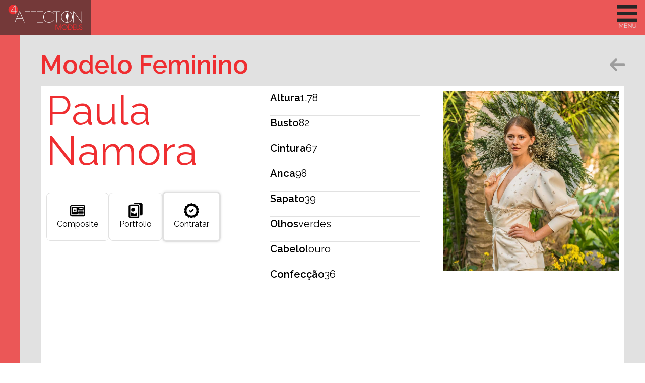

--- FILE ---
content_type: text/html; charset=UTF-8
request_url: https://4affectiongroup.pt/modelos_femininos/paula-namora/
body_size: 15994
content:

<!doctype html>

  <html class="no-js"  lang="pt-PT">

	<head>
		<meta charset="utf-8">
		<!-- Force IE to use the latest rendering engine available -->
		<meta http-equiv="X-UA-Compatible" content="IE=edge">
<script type="text/javascript">
/* <![CDATA[ */
 var gform;gform||(document.addEventListener("gform_main_scripts_loaded",function(){gform.scriptsLoaded=!0}),window.addEventListener("DOMContentLoaded",function(){gform.domLoaded=!0}),gform={domLoaded:!1,scriptsLoaded:!1,initializeOnLoaded:function(o){gform.domLoaded&&gform.scriptsLoaded?o():!gform.domLoaded&&gform.scriptsLoaded?window.addEventListener("DOMContentLoaded",o):document.addEventListener("gform_main_scripts_loaded",o)},hooks:{action:{},filter:{}},addAction:function(o,n,r,t){gform.addHook("action",o,n,r,t)},addFilter:function(o,n,r,t){gform.addHook("filter",o,n,r,t)},doAction:function(o){gform.doHook("action",o,arguments)},applyFilters:function(o){return gform.doHook("filter",o,arguments)},removeAction:function(o,n){gform.removeHook("action",o,n)},removeFilter:function(o,n,r){gform.removeHook("filter",o,n,r)},addHook:function(o,n,r,t,i){null==gform.hooks[o][n]&&(gform.hooks[o][n]=[]);var e=gform.hooks[o][n];null==i&&(i=n+"_"+e.length),gform.hooks[o][n].push({tag:i,callable:r,priority:t=null==t?10:t})},doHook:function(n,o,r){var t;if(r=Array.prototype.slice.call(r,1),null!=gform.hooks[n][o]&&((o=gform.hooks[n][o]).sort(function(o,n){return o.priority-n.priority}),o.forEach(function(o){"function"!=typeof(t=o.callable)&&(t=window[t]),"action"==n?t.apply(null,r):r[0]=t.apply(null,r)})),"filter"==n)return r[0]},removeHook:function(o,n,t,i){var r;null!=gform.hooks[o][n]&&(r=(r=gform.hooks[o][n]).filter(function(o,n,r){return!!(null!=i&&i!=o.tag||null!=t&&t!=o.priority)}),gform.hooks[o][n]=r)}}); 
/* ]]> */
</script>

		<!-- Mobile Meta -->
		<meta name="viewport" content="width=device-width, initial-scale=1.0">
		<meta class="foundation-mq">
        <meta name="description" content="PARADISE CIRCUS | Modelos, Manequins, Promotores, Publicidade | Funchal ilha da Madeira">
		<link rel="pingback" href="https://4affectiongroup.pt/wp-site/xmlrpc.php">
        <!-- Favicon    -->
        <link rel="apple-touch-icon" sizes="180x180" href="https://4affectiongroup.pt/wp-site/wp-content/themes/JointsWP/assets/images/src/favicon/apple-touch-icon.png">
        <link rel="icon" type="image/png" sizes="32x32" href="https://4affectiongroup.pt/wp-site/wp-content/themes/JointsWP/assets/images/src/favicon/favicon-32x32.png">
        <link rel="icon" type="image/png" sizes="16x16" href="https://4affectiongroup.pt/wp-site/wp-content/themes/JointsWP/assets/images/src/favicon/favicon-16x16.png">
        <link rel="manifest" href="https://4affectiongroup.pt/wp-site/wp-content/themes/JointsWP/assets/images/src/favicon/site.webmanifest">
        <link rel="mask-icon" href="https://4affectiongroup.pt/wp-site/wp-content/themes/JointsWP/assets/images/src/favicon/safari-pinned-tab.svg" color="#5bbad5">
        <meta name="msapplication-TileColor" content="#da532c">
        <meta name="theme-color" content="#ffffff">
        <!-- //Favicon    -->
        <!-- Open Graph -->
        <meta property="og:type" content="website">
        <!-- //Open Graph -->
        <!-- Google Fonts   -->
        <link rel="preconnect" href="https://fonts.googleapis.com">
        <link rel="preconnect" href="https://fonts.gstatic.com" crossorigin>
        <link href="https://fonts.googleapis.com/css2?family=Raleway:wght@400;600&display=swap" rel="stylesheet">
        <!-- Swiper -->
        <link rel="stylesheet" href="https://4affectiongroup.pt/wp-site/wp-content/cache/minify/5ffda.css" media="all" />

        <meta name='robots' content='index, follow, max-image-preview:large, max-snippet:-1, max-video-preview:-1' />

	<!-- This site is optimized with the Yoast SEO plugin v20.0 - https://yoast.com/wordpress/plugins/seo/ -->
	<title>Paula Namora - 4Affection Group</title>
	<link rel="canonical" href="https://4affectiongroup.pt/modelos_femininos/paula-namora/" />
	<meta property="og:locale" content="pt_PT" />
	<meta property="og:type" content="article" />
	<meta property="og:title" content="Paula Namora - 4Affection Group" />
	<meta property="og:url" content="https://4affectiongroup.pt/modelos_femininos/paula-namora/" />
	<meta property="og:site_name" content="4Affection Group" />
	<meta property="article:modified_time" content="2022-12-16T12:58:22+00:00" />
	<meta property="og:image" content="https://4affectiongroup.pt/wp-site/wp-content/uploads/2022/12/WhatsApp-Image-2022-11-15-at-14.45.59-1.jpeg" />
	<meta property="og:image:width" content="1080" />
	<meta property="og:image:height" content="1107" />
	<meta property="og:image:type" content="image/jpeg" />
	<meta name="twitter:card" content="summary_large_image" />
	<script type="application/ld+json" class="yoast-schema-graph">{"@context":"https://schema.org","@graph":[{"@type":"WebPage","@id":"https://4affectiongroup.pt/modelos_femininos/paula-namora/","url":"https://4affectiongroup.pt/modelos_femininos/paula-namora/","name":"Paula Namora - 4Affection Group","isPartOf":{"@id":"https://4affectiongroup.pt/#website"},"primaryImageOfPage":{"@id":"https://4affectiongroup.pt/modelos_femininos/paula-namora/#primaryimage"},"image":{"@id":"https://4affectiongroup.pt/modelos_femininos/paula-namora/#primaryimage"},"thumbnailUrl":"https://4affectiongroup.pt/wp-site/wp-content/uploads/2022/12/WhatsApp-Image-2022-11-15-at-14.45.59-1.jpeg","datePublished":"2022-12-16T12:58:16+00:00","dateModified":"2022-12-16T12:58:22+00:00","breadcrumb":{"@id":"https://4affectiongroup.pt/modelos_femininos/paula-namora/#breadcrumb"},"inLanguage":"pt-PT","potentialAction":[{"@type":"ReadAction","target":["https://4affectiongroup.pt/modelos_femininos/paula-namora/"]}]},{"@type":"ImageObject","inLanguage":"pt-PT","@id":"https://4affectiongroup.pt/modelos_femininos/paula-namora/#primaryimage","url":"https://4affectiongroup.pt/wp-site/wp-content/uploads/2022/12/WhatsApp-Image-2022-11-15-at-14.45.59-1.jpeg","contentUrl":"https://4affectiongroup.pt/wp-site/wp-content/uploads/2022/12/WhatsApp-Image-2022-11-15-at-14.45.59-1.jpeg","width":1080,"height":1107,"caption":"Paula-Namora-11"},{"@type":"BreadcrumbList","@id":"https://4affectiongroup.pt/modelos_femininos/paula-namora/#breadcrumb","itemListElement":[{"@type":"ListItem","position":1,"name":"Início","item":"https://4affectiongroup.pt/"},{"@type":"ListItem","position":2,"name":"Paula Namora"}]},{"@type":"WebSite","@id":"https://4affectiongroup.pt/#website","url":"https://4affectiongroup.pt/","name":"4Affection Group","description":"Modelos, Manequins, Promotores, Publicidade | Funchal ilha da Madeira","potentialAction":[{"@type":"SearchAction","target":{"@type":"EntryPoint","urlTemplate":"https://4affectiongroup.pt/?s={search_term_string}"},"query-input":"required name=search_term_string"}],"inLanguage":"pt-PT"}]}</script>
	<!-- / Yoast SEO plugin. -->


<link rel='dns-prefetch' href='//cdnjs.cloudflare.com' />
<link rel="alternate" type="application/rss+xml" title="4Affection Group &raquo; Feed" href="https://4affectiongroup.pt/feed/" />
<link rel="alternate" type="application/rss+xml" title="4Affection Group &raquo; Feed de comentários" href="https://4affectiongroup.pt/comments/feed/" />

<style id='classic-theme-styles-inline-css' type='text/css'>
/*! This file is auto-generated */
.wp-block-button__link{color:#fff;background-color:#32373c;border-radius:9999px;box-shadow:none;text-decoration:none;padding:calc(.667em + 2px) calc(1.333em + 2px);font-size:1.125em}.wp-block-file__button{background:#32373c;color:#fff;text-decoration:none}
</style>
<style id='global-styles-inline-css' type='text/css'>
:root{--wp--preset--aspect-ratio--square: 1;--wp--preset--aspect-ratio--4-3: 4/3;--wp--preset--aspect-ratio--3-4: 3/4;--wp--preset--aspect-ratio--3-2: 3/2;--wp--preset--aspect-ratio--2-3: 2/3;--wp--preset--aspect-ratio--16-9: 16/9;--wp--preset--aspect-ratio--9-16: 9/16;--wp--preset--color--black: #000000;--wp--preset--color--cyan-bluish-gray: #abb8c3;--wp--preset--color--white: #ffffff;--wp--preset--color--pale-pink: #f78da7;--wp--preset--color--vivid-red: #cf2e2e;--wp--preset--color--luminous-vivid-orange: #ff6900;--wp--preset--color--luminous-vivid-amber: #fcb900;--wp--preset--color--light-green-cyan: #7bdcb5;--wp--preset--color--vivid-green-cyan: #00d084;--wp--preset--color--pale-cyan-blue: #8ed1fc;--wp--preset--color--vivid-cyan-blue: #0693e3;--wp--preset--color--vivid-purple: #9b51e0;--wp--preset--gradient--vivid-cyan-blue-to-vivid-purple: linear-gradient(135deg,rgba(6,147,227,1) 0%,rgb(155,81,224) 100%);--wp--preset--gradient--light-green-cyan-to-vivid-green-cyan: linear-gradient(135deg,rgb(122,220,180) 0%,rgb(0,208,130) 100%);--wp--preset--gradient--luminous-vivid-amber-to-luminous-vivid-orange: linear-gradient(135deg,rgba(252,185,0,1) 0%,rgba(255,105,0,1) 100%);--wp--preset--gradient--luminous-vivid-orange-to-vivid-red: linear-gradient(135deg,rgba(255,105,0,1) 0%,rgb(207,46,46) 100%);--wp--preset--gradient--very-light-gray-to-cyan-bluish-gray: linear-gradient(135deg,rgb(238,238,238) 0%,rgb(169,184,195) 100%);--wp--preset--gradient--cool-to-warm-spectrum: linear-gradient(135deg,rgb(74,234,220) 0%,rgb(151,120,209) 20%,rgb(207,42,186) 40%,rgb(238,44,130) 60%,rgb(251,105,98) 80%,rgb(254,248,76) 100%);--wp--preset--gradient--blush-light-purple: linear-gradient(135deg,rgb(255,206,236) 0%,rgb(152,150,240) 100%);--wp--preset--gradient--blush-bordeaux: linear-gradient(135deg,rgb(254,205,165) 0%,rgb(254,45,45) 50%,rgb(107,0,62) 100%);--wp--preset--gradient--luminous-dusk: linear-gradient(135deg,rgb(255,203,112) 0%,rgb(199,81,192) 50%,rgb(65,88,208) 100%);--wp--preset--gradient--pale-ocean: linear-gradient(135deg,rgb(255,245,203) 0%,rgb(182,227,212) 50%,rgb(51,167,181) 100%);--wp--preset--gradient--electric-grass: linear-gradient(135deg,rgb(202,248,128) 0%,rgb(113,206,126) 100%);--wp--preset--gradient--midnight: linear-gradient(135deg,rgb(2,3,129) 0%,rgb(40,116,252) 100%);--wp--preset--font-size--small: 13px;--wp--preset--font-size--medium: 20px;--wp--preset--font-size--large: 36px;--wp--preset--font-size--x-large: 42px;--wp--preset--spacing--20: 0.44rem;--wp--preset--spacing--30: 0.67rem;--wp--preset--spacing--40: 1rem;--wp--preset--spacing--50: 1.5rem;--wp--preset--spacing--60: 2.25rem;--wp--preset--spacing--70: 3.38rem;--wp--preset--spacing--80: 5.06rem;--wp--preset--shadow--natural: 6px 6px 9px rgba(0, 0, 0, 0.2);--wp--preset--shadow--deep: 12px 12px 50px rgba(0, 0, 0, 0.4);--wp--preset--shadow--sharp: 6px 6px 0px rgba(0, 0, 0, 0.2);--wp--preset--shadow--outlined: 6px 6px 0px -3px rgba(255, 255, 255, 1), 6px 6px rgba(0, 0, 0, 1);--wp--preset--shadow--crisp: 6px 6px 0px rgba(0, 0, 0, 1);}:where(.is-layout-flex){gap: 0.5em;}:where(.is-layout-grid){gap: 0.5em;}body .is-layout-flex{display: flex;}.is-layout-flex{flex-wrap: wrap;align-items: center;}.is-layout-flex > :is(*, div){margin: 0;}body .is-layout-grid{display: grid;}.is-layout-grid > :is(*, div){margin: 0;}:where(.wp-block-columns.is-layout-flex){gap: 2em;}:where(.wp-block-columns.is-layout-grid){gap: 2em;}:where(.wp-block-post-template.is-layout-flex){gap: 1.25em;}:where(.wp-block-post-template.is-layout-grid){gap: 1.25em;}.has-black-color{color: var(--wp--preset--color--black) !important;}.has-cyan-bluish-gray-color{color: var(--wp--preset--color--cyan-bluish-gray) !important;}.has-white-color{color: var(--wp--preset--color--white) !important;}.has-pale-pink-color{color: var(--wp--preset--color--pale-pink) !important;}.has-vivid-red-color{color: var(--wp--preset--color--vivid-red) !important;}.has-luminous-vivid-orange-color{color: var(--wp--preset--color--luminous-vivid-orange) !important;}.has-luminous-vivid-amber-color{color: var(--wp--preset--color--luminous-vivid-amber) !important;}.has-light-green-cyan-color{color: var(--wp--preset--color--light-green-cyan) !important;}.has-vivid-green-cyan-color{color: var(--wp--preset--color--vivid-green-cyan) !important;}.has-pale-cyan-blue-color{color: var(--wp--preset--color--pale-cyan-blue) !important;}.has-vivid-cyan-blue-color{color: var(--wp--preset--color--vivid-cyan-blue) !important;}.has-vivid-purple-color{color: var(--wp--preset--color--vivid-purple) !important;}.has-black-background-color{background-color: var(--wp--preset--color--black) !important;}.has-cyan-bluish-gray-background-color{background-color: var(--wp--preset--color--cyan-bluish-gray) !important;}.has-white-background-color{background-color: var(--wp--preset--color--white) !important;}.has-pale-pink-background-color{background-color: var(--wp--preset--color--pale-pink) !important;}.has-vivid-red-background-color{background-color: var(--wp--preset--color--vivid-red) !important;}.has-luminous-vivid-orange-background-color{background-color: var(--wp--preset--color--luminous-vivid-orange) !important;}.has-luminous-vivid-amber-background-color{background-color: var(--wp--preset--color--luminous-vivid-amber) !important;}.has-light-green-cyan-background-color{background-color: var(--wp--preset--color--light-green-cyan) !important;}.has-vivid-green-cyan-background-color{background-color: var(--wp--preset--color--vivid-green-cyan) !important;}.has-pale-cyan-blue-background-color{background-color: var(--wp--preset--color--pale-cyan-blue) !important;}.has-vivid-cyan-blue-background-color{background-color: var(--wp--preset--color--vivid-cyan-blue) !important;}.has-vivid-purple-background-color{background-color: var(--wp--preset--color--vivid-purple) !important;}.has-black-border-color{border-color: var(--wp--preset--color--black) !important;}.has-cyan-bluish-gray-border-color{border-color: var(--wp--preset--color--cyan-bluish-gray) !important;}.has-white-border-color{border-color: var(--wp--preset--color--white) !important;}.has-pale-pink-border-color{border-color: var(--wp--preset--color--pale-pink) !important;}.has-vivid-red-border-color{border-color: var(--wp--preset--color--vivid-red) !important;}.has-luminous-vivid-orange-border-color{border-color: var(--wp--preset--color--luminous-vivid-orange) !important;}.has-luminous-vivid-amber-border-color{border-color: var(--wp--preset--color--luminous-vivid-amber) !important;}.has-light-green-cyan-border-color{border-color: var(--wp--preset--color--light-green-cyan) !important;}.has-vivid-green-cyan-border-color{border-color: var(--wp--preset--color--vivid-green-cyan) !important;}.has-pale-cyan-blue-border-color{border-color: var(--wp--preset--color--pale-cyan-blue) !important;}.has-vivid-cyan-blue-border-color{border-color: var(--wp--preset--color--vivid-cyan-blue) !important;}.has-vivid-purple-border-color{border-color: var(--wp--preset--color--vivid-purple) !important;}.has-vivid-cyan-blue-to-vivid-purple-gradient-background{background: var(--wp--preset--gradient--vivid-cyan-blue-to-vivid-purple) !important;}.has-light-green-cyan-to-vivid-green-cyan-gradient-background{background: var(--wp--preset--gradient--light-green-cyan-to-vivid-green-cyan) !important;}.has-luminous-vivid-amber-to-luminous-vivid-orange-gradient-background{background: var(--wp--preset--gradient--luminous-vivid-amber-to-luminous-vivid-orange) !important;}.has-luminous-vivid-orange-to-vivid-red-gradient-background{background: var(--wp--preset--gradient--luminous-vivid-orange-to-vivid-red) !important;}.has-very-light-gray-to-cyan-bluish-gray-gradient-background{background: var(--wp--preset--gradient--very-light-gray-to-cyan-bluish-gray) !important;}.has-cool-to-warm-spectrum-gradient-background{background: var(--wp--preset--gradient--cool-to-warm-spectrum) !important;}.has-blush-light-purple-gradient-background{background: var(--wp--preset--gradient--blush-light-purple) !important;}.has-blush-bordeaux-gradient-background{background: var(--wp--preset--gradient--blush-bordeaux) !important;}.has-luminous-dusk-gradient-background{background: var(--wp--preset--gradient--luminous-dusk) !important;}.has-pale-ocean-gradient-background{background: var(--wp--preset--gradient--pale-ocean) !important;}.has-electric-grass-gradient-background{background: var(--wp--preset--gradient--electric-grass) !important;}.has-midnight-gradient-background{background: var(--wp--preset--gradient--midnight) !important;}.has-small-font-size{font-size: var(--wp--preset--font-size--small) !important;}.has-medium-font-size{font-size: var(--wp--preset--font-size--medium) !important;}.has-large-font-size{font-size: var(--wp--preset--font-size--large) !important;}.has-x-large-font-size{font-size: var(--wp--preset--font-size--x-large) !important;}
:where(.wp-block-post-template.is-layout-flex){gap: 1.25em;}:where(.wp-block-post-template.is-layout-grid){gap: 1.25em;}
:where(.wp-block-columns.is-layout-flex){gap: 2em;}:where(.wp-block-columns.is-layout-grid){gap: 2em;}
:root :where(.wp-block-pullquote){font-size: 1.5em;line-height: 1.6;}
</style>
<link rel="stylesheet" href="https://4affectiongroup.pt/wp-site/wp-content/cache/minify/f93f3.css" media="all" />



<link rel='stylesheet' id='font-awesome-css' href='https://cdnjs.cloudflare.com/ajax/libs/font-awesome/4.7.0/css/font-awesome.css?ver=fbfa80fe81882dd47f8abd5cbb011b19' type='text/css' media='all' />
<link rel="stylesheet" href="https://4affectiongroup.pt/wp-site/wp-content/cache/minify/72977.css" media="all" />

<script  src="https://4affectiongroup.pt/wp-site/wp-content/cache/minify/58462.js"></script>



<link rel="https://api.w.org/" href="https://4affectiongroup.pt/wp-json/" /><link rel="alternate" title="oEmbed (JSON)" type="application/json+oembed" href="https://4affectiongroup.pt/wp-json/oembed/1.0/embed?url=https%3A%2F%2F4affectiongroup.pt%2Fmodelos_femininos%2Fpaula-namora%2F" />
<link rel="alternate" title="oEmbed (XML)" type="text/xml+oembed" href="https://4affectiongroup.pt/wp-json/oembed/1.0/embed?url=https%3A%2F%2F4affectiongroup.pt%2Fmodelos_femininos%2Fpaula-namora%2F&#038;format=xml" />

<!-- Fancybox for WordPress v3.3.3 -->
<style type="text/css">
	.fancybox-slide--image .fancybox-content{background-color: #FFFFFF}div.fancybox-caption{display:none !important;}
	
	img.fancybox-image{border-width:10px;border-color:#FFFFFF;border-style:solid;}
	div.fancybox-bg{background-color:rgba(102,102,102,0.8);opacity:1 !important;}div.fancybox-content{border-color:#FFFFFF}
	div#fancybox-title{background-color:#FFFFFF}
	div.fancybox-content{background-color:#FFFFFF}
	div#fancybox-title-inside{color:#333333}
	
	
	
	div.fancybox-caption p.caption-title{display:inline-block}
	div.fancybox-caption p.caption-title{font-size:14px}
	div.fancybox-caption p.caption-title{color:#333333}
	div.fancybox-caption {color:#333333}div.fancybox-caption p.caption-title {background:#fff; width:auto;padding:10px 30px;}div.fancybox-content p.caption-title{color:#333333;margin: 0;padding: 5px 0;}body.fancybox-active .fancybox-container .fancybox-stage .fancybox-content .fancybox-close-small{display:block;}
</style><script type="text/javascript">
	jQuery(function () {

		var mobileOnly = false;
		
		if (mobileOnly) {
			return;
		}

		jQuery.fn.getTitle = function () { // Copy the title of every IMG tag and add it to its parent A so that fancybox can show titles
			var arr = jQuery("a[data-fancybox]");
									jQuery.each(arr, function() {
										var title = jQuery(this).children("img").attr("title");
										 var caption = jQuery(this).next("figcaption").html();
                                        if(caption && title){jQuery(this).attr("title",title+" " + caption)}else if(title){ jQuery(this).attr("title",title);}else if(caption){jQuery(this).attr("title",caption);}
									});			}

		// Supported file extensions

				var thumbnails = jQuery("a:has(img)").not(".nolightbox").not('.envira-gallery-link').not('.ngg-simplelightbox').filter(function () {
			return /\.(jpe?g|png|gif|mp4|webp|bmp)(\?[^/]*)*$/i.test(jQuery(this).attr('href'))
		});
		

		// Add data-type iframe for links that are not images or videos.
		var iframeLinks = jQuery('.fancyboxforwp').filter(function () {
			return !/\.(jpe?g|png|gif|mp4|webp|bmp|pdf)(\?[^/]*)*$/i.test(jQuery(this).attr('href'))
		}).filter(function () {
			return !/vimeo|youtube/i.test(jQuery(this).attr('href'))
		});
		iframeLinks.attr({"data-type": "iframe"}).getTitle();

				// Gallery All
		thumbnails.addClass("fancyboxforwp").attr("data-fancybox", "gallery").getTitle();
		iframeLinks.attr({"data-fancybox": "gallery"}).getTitle();

		// Gallery type NONE
		
		// Call fancybox and apply it on any link with a rel atribute that starts with "fancybox", with the options set on the admin panel
		jQuery("a.fancyboxforwp").fancyboxforwp({
			loop: false,
			smallBtn: true,
			zoomOpacity: "auto",
			animationEffect: "fade",
			animationDuration: 500,
			transitionEffect: "slide",
			transitionDuration: "300",
			overlayShow: true,
			overlayOpacity: "0.8",
			titleShow: true,
			titlePosition: "inside",
			keyboard: true,
			showCloseButton: true,
			arrows: true,
			clickContent:false,
			clickSlide: "close",
			mobile: {
				clickContent: function (current, event) {
					return current.type === "image" ? "toggleControls" : false;
				},
				clickSlide: function (current, event) {
					return current.type === "image" ? "close" : "close";
				},
			},
			wheel: true,
			toolbar: true,
			preventCaptionOverlap: true,
			onInit: function() { },			onDeactivate
	: function() { },		beforeClose: function() { },			afterShow: function() {},				afterClose: function() { },					caption : function( instance, item ) {var title ="";if("undefined" != typeof jQuery(this).context ){var title = jQuery(this).context.title;} else { var title = ("undefined" != typeof jQuery(this).attr("title")) ? jQuery(this).attr("title") : false;}var caption = jQuery(this).data('caption') || '';if ( item.type === 'image' && title.length ) {caption = (caption.length ? caption + '<br />' : '') + '<p class="caption-title">'+title+'</p>' ;}return caption;},
		afterLoad : function( instance, current ) {current.$content.append('<div class=\"fancybox-custom-caption inside-caption\" style=\" position: absolute;left:0;right:0;color:#000;margin:0 auto;bottom:0;text-align:center;background-color:#FFFFFF \">' + current.opts.caption + '</div>');},
			})
		;

			})
</script>
<!-- END Fancybox for WordPress -->

        <!-- Query of CSS per site of the company   -->
                    <link rel="stylesheet" href="https://4affectiongroup.pt/wp-site/wp-content/cache/minify/f7a61.css" media="all" />

            <meta property="og:title" content="4Affection Models - Ilha da Madeira">
            <meta property="og:description" content="Modelos - Promotoras - Campanhas e Publicidade - Figurantes">
            <meta property="og:site_name" content="4Affection Models - Ilha da Madeira">
            <meta property="og:url" content="https://4affectiongroup.pt/4affection/" />
            <meta property="og:image" content="https://4affectiongroup.pt/wp-site/wp-content/themes/JointsWP/assets/images/src/layout/banner-social-4affection.jpg">
        <!-- PARADISE CIRCUS   -->
        

        <!-- Google tag (gtag.js) -->
        <script async src="https://www.googletagmanager.com/gtag/js?id=G-S7X03Z2GRD"></script>
        <script>
            window.dataLayer = window.dataLayer || [];
            function gtag(){dataLayer.push(arguments);}
            gtag('js', new Date());

            gtag('config', 'G-S7X03Z2GRD');
        </script>

    </head>
			
	<body data-rsssl=1 class="modelos_femininos-template-default single single-modelos_femininos postid-903">

        <!-- Query per site of the company   -->
                    <!-- Header 4Affection  -->
<header id="master-header" class="header" role="banner">
    <div id="inner-header">
                    <div id="brand-logo" class="inner-pages">
                        <a href="https://4affectiongroup.pt/4affection" title="">
                    <img src="https://4affectiongroup.pt/wp-site/wp-content/themes/JointsWP/assets/images/src/layout/logo-4affection.svg" alt="Paula Namora | 4Affection Group" />
                </a>
            </div>
            <ul>
                <li>
                    <a href="#" title="Navegação" class="trigger-menu">
                        <img src="https://4affectiongroup.pt/wp-site/wp-content/themes/JointsWP/assets/images/src/icons/icon-menu-label.svg" alt="Navegação" />
                    </a>
                </li>
            </ul>
        </div>
</header>
<!-- //Header 4Affection  -->
        <!-- PARADISE CIRCUS   -->
                <!-- //Query per site of the company   -->
    <div id="wrapper-inner-pages" class="fem">
        <main id="inner-pages-stage">
            <header class="page-heading">
                <h2>
                    Modelo Feminino
                </h2>
                <ul id="options">
                    <li>
                        <a href="javascript: history.go(-1)" title="Página anterior">
                            <img src="https://4affectiongroup.pt/wp-site/wp-content/themes/JointsWP/assets/images/src/icons/icon-arrow-left.svg" alt="Página anterior" />
                        </a>
                    </li>
                </ul>
            </header>
            <div id="listings-models">
                                    <article id="single-page-member">
                        <div id="team-member-info">
                            <header>
                                <h3>
                                    Paula Namora                                </h3>
                                <ul id="card-options">
                                    <li>
                                        <a href="https://4affectiongroup.pt/wp-site/wp-content/files_mf/1671194592comppaulanamora.pdf" title="Descarregar Composite" target="_blank">
                                            <img src="https://4affectiongroup.pt/wp-site/wp-content/themes/JointsWP/assets/images/src/icons/icon-composite-card.svg" alt="Descarregar Composite" />
                                            <span>Composite</span>
                                        </a>
                                    </li>
                                    <li>
                                        <a href="#member-portfolio" title="Portfolio" class="jumpLinks">
                                            <img src="https://4affectiongroup.pt/wp-site/wp-content/themes/JointsWP/assets/images/src/icons/icon-portfolio.svg" alt="Portfolio" />
                                            <span>Portfolio</span>
                                        </a>
                                    </li>
                                    <li>
                                        <a href="#" title="Contratar" class="trigger-contratar-member">
                                            <img src="https://4affectiongroup.pt/wp-site/wp-content/themes/JointsWP/assets/images/src/icons/icon-contratar.svg" alt="Contratar" />
                                            <span>Contratar</span>
                                        </a>
                                    </li>
                                </ul>
                            </header>
                            <ul id="member-data">
                                <li>
                                        <span class="label-title">
                                            Altura
                                        </span>
                                    <span class="info">
                                            1,78                                        </span>
                                </li>
                                <li>
                                        <span class="label-title">
                                            Busto
                                        </span>
                                    <span class="info">
                                            82                                        </span>
                                </li>
                                <li>
                                        <span class="label-title">
                                            Cintura
                                        </span>
                                    <span class="info">
                                            67                                        </span>
                                </li>
                                <li>
                                        <span class="label-title">
                                            Anca
                                        </span>
                                    <span class="info">
                                            98                                        </span>
                                </li>
                                <li>
                                        <span class="label-title">
                                            Sapato
                                        </span>
                                    <span class="info">
                                            39                                        </span>
                                </li>
                                <li>
                                        <span class="label-title">
                                            Olhos
                                        </span>
                                    <span class="info">
                                            verdes                                        </span>
                                </li>
                                <li>
                                        <span class="label-title">
                                            Cabelo
                                        </span>
                                    <span class="info">
                                            louro                                        </span>
                                </li>
                                <li>
                                        <span class="label-title">
                                            Confecção
                                        </span>
                                    <span class="info">
                                            36                                        </span>
                                </li>
                            </ul>
                            <div id="wrapper-thumbnail">
                                <a href="https://4affectiongroup.pt/wp-site/wp-content/uploads/2022/12/WhatsApp-Image-2022-11-15-at-14.45.59-1.jpeg" tile="" data-fancybox="gallery">
                                    <img width="1080" height="1107" src="https://4affectiongroup.pt/wp-site/wp-content/uploads/2022/12/WhatsApp-Image-2022-11-15-at-14.45.59-1.jpeg" class="attachment-full size-full wp-post-image" alt="Paula-Namora-11" decoding="async" fetchpriority="high" srcset="https://4affectiongroup.pt/wp-site/wp-content/uploads/2022/12/WhatsApp-Image-2022-11-15-at-14.45.59-1.jpeg 1080w, https://4affectiongroup.pt/wp-site/wp-content/uploads/2022/12/WhatsApp-Image-2022-11-15-at-14.45.59-1-293x300.jpeg 293w, https://4affectiongroup.pt/wp-site/wp-content/uploads/2022/12/WhatsApp-Image-2022-11-15-at-14.45.59-1-999x1024.jpeg 999w, https://4affectiongroup.pt/wp-site/wp-content/uploads/2022/12/WhatsApp-Image-2022-11-15-at-14.45.59-1-768x787.jpeg 768w" sizes="(max-width: 1080px) 100vw, 1080px" />                                </a>
                            </div>
                        </div>
                        <section id="member-portfolio">
                            <h3>
                                Portfólio
                            </h3>
                            <div id='gallery-1' class='gallery galleryid-903 gallery-columns-3 gallery-size-medium'><figure class='gallery-item'>
			<div class='gallery-icon portrait'>
				<a href='https://4affectiongroup.pt/wp-site/wp-content/uploads/2022/12/WhatsApp-Image-2022-11-15-at-14.45.52-1.jpeg'><img decoding="async" width="200" height="300" src="https://4affectiongroup.pt/wp-site/wp-content/uploads/2022/12/WhatsApp-Image-2022-11-15-at-14.45.52-1-200x300.jpeg" class="attachment-medium size-medium" alt="Paula-Namora-02" srcset="https://4affectiongroup.pt/wp-site/wp-content/uploads/2022/12/WhatsApp-Image-2022-11-15-at-14.45.52-1-200x300.jpeg 200w, https://4affectiongroup.pt/wp-site/wp-content/uploads/2022/12/WhatsApp-Image-2022-11-15-at-14.45.52-1-682x1024.jpeg 682w, https://4affectiongroup.pt/wp-site/wp-content/uploads/2022/12/WhatsApp-Image-2022-11-15-at-14.45.52-1-768x1153.jpeg 768w, https://4affectiongroup.pt/wp-site/wp-content/uploads/2022/12/WhatsApp-Image-2022-11-15-at-14.45.52-1-1023x1536.jpeg 1023w, https://4affectiongroup.pt/wp-site/wp-content/uploads/2022/12/WhatsApp-Image-2022-11-15-at-14.45.52-1.jpeg 1066w" sizes="(max-width: 200px) 100vw, 200px" /></a>
			</div></figure><figure class='gallery-item'>
			<div class='gallery-icon portrait'>
				<a href='https://4affectiongroup.pt/wp-site/wp-content/uploads/2022/12/WhatsApp-Image-2022-11-15-at-14.45.52-2.jpeg'><img decoding="async" width="200" height="300" src="https://4affectiongroup.pt/wp-site/wp-content/uploads/2022/12/WhatsApp-Image-2022-11-15-at-14.45.52-2-200x300.jpeg" class="attachment-medium size-medium" alt="Paula-Namora-03" srcset="https://4affectiongroup.pt/wp-site/wp-content/uploads/2022/12/WhatsApp-Image-2022-11-15-at-14.45.52-2-200x300.jpeg 200w, https://4affectiongroup.pt/wp-site/wp-content/uploads/2022/12/WhatsApp-Image-2022-11-15-at-14.45.52-2-682x1024.jpeg 682w, https://4affectiongroup.pt/wp-site/wp-content/uploads/2022/12/WhatsApp-Image-2022-11-15-at-14.45.52-2-768x1153.jpeg 768w, https://4affectiongroup.pt/wp-site/wp-content/uploads/2022/12/WhatsApp-Image-2022-11-15-at-14.45.52-2-1023x1536.jpeg 1023w, https://4affectiongroup.pt/wp-site/wp-content/uploads/2022/12/WhatsApp-Image-2022-11-15-at-14.45.52-2.jpeg 1066w" sizes="(max-width: 200px) 100vw, 200px" /></a>
			</div></figure><figure class='gallery-item'>
			<div class='gallery-icon portrait'>
				<a href='https://4affectiongroup.pt/wp-site/wp-content/uploads/2022/12/WhatsApp-Image-2022-11-15-at-14.45.52-3.jpeg'><img loading="lazy" decoding="async" width="200" height="300" src="https://4affectiongroup.pt/wp-site/wp-content/uploads/2022/12/WhatsApp-Image-2022-11-15-at-14.45.52-3-200x300.jpeg" class="attachment-medium size-medium" alt="Paula-Namora-04" srcset="https://4affectiongroup.pt/wp-site/wp-content/uploads/2022/12/WhatsApp-Image-2022-11-15-at-14.45.52-3-200x300.jpeg 200w, https://4affectiongroup.pt/wp-site/wp-content/uploads/2022/12/WhatsApp-Image-2022-11-15-at-14.45.52-3-683x1024.jpeg 683w, https://4affectiongroup.pt/wp-site/wp-content/uploads/2022/12/WhatsApp-Image-2022-11-15-at-14.45.52-3-768x1152.jpeg 768w, https://4affectiongroup.pt/wp-site/wp-content/uploads/2022/12/WhatsApp-Image-2022-11-15-at-14.45.52-3-1024x1536.jpeg 1024w, https://4affectiongroup.pt/wp-site/wp-content/uploads/2022/12/WhatsApp-Image-2022-11-15-at-14.45.52-3.jpeg 1080w" sizes="(max-width: 200px) 100vw, 200px" /></a>
			</div></figure><figure class='gallery-item'>
			<div class='gallery-icon portrait'>
				<a href='https://4affectiongroup.pt/wp-site/wp-content/uploads/2022/12/WhatsApp-Image-2022-11-15-at-14.45.52.jpeg'><img loading="lazy" decoding="async" width="200" height="300" src="https://4affectiongroup.pt/wp-site/wp-content/uploads/2022/12/WhatsApp-Image-2022-11-15-at-14.45.52-200x300.jpeg" class="attachment-medium size-medium" alt="Paula-Namora-05" srcset="https://4affectiongroup.pt/wp-site/wp-content/uploads/2022/12/WhatsApp-Image-2022-11-15-at-14.45.52-200x300.jpeg 200w, https://4affectiongroup.pt/wp-site/wp-content/uploads/2022/12/WhatsApp-Image-2022-11-15-at-14.45.52-683x1024.jpeg 683w, https://4affectiongroup.pt/wp-site/wp-content/uploads/2022/12/WhatsApp-Image-2022-11-15-at-14.45.52-768x1152.jpeg 768w, https://4affectiongroup.pt/wp-site/wp-content/uploads/2022/12/WhatsApp-Image-2022-11-15-at-14.45.52-1024x1536.jpeg 1024w, https://4affectiongroup.pt/wp-site/wp-content/uploads/2022/12/WhatsApp-Image-2022-11-15-at-14.45.52.jpeg 1080w" sizes="(max-width: 200px) 100vw, 200px" /></a>
			</div></figure><figure class='gallery-item'>
			<div class='gallery-icon portrait'>
				<a href='https://4affectiongroup.pt/wp-site/wp-content/uploads/2022/12/WhatsApp-Image-2022-11-15-at-14.45.55-1.jpeg'><img loading="lazy" decoding="async" width="200" height="300" src="https://4affectiongroup.pt/wp-site/wp-content/uploads/2022/12/WhatsApp-Image-2022-11-15-at-14.45.55-1-200x300.jpeg" class="attachment-medium size-medium" alt="Paula-Namora-06" srcset="https://4affectiongroup.pt/wp-site/wp-content/uploads/2022/12/WhatsApp-Image-2022-11-15-at-14.45.55-1-200x300.jpeg 200w, https://4affectiongroup.pt/wp-site/wp-content/uploads/2022/12/WhatsApp-Image-2022-11-15-at-14.45.55-1-682x1024.jpeg 682w, https://4affectiongroup.pt/wp-site/wp-content/uploads/2022/12/WhatsApp-Image-2022-11-15-at-14.45.55-1-768x1153.jpeg 768w, https://4affectiongroup.pt/wp-site/wp-content/uploads/2022/12/WhatsApp-Image-2022-11-15-at-14.45.55-1-1023x1536.jpeg 1023w, https://4affectiongroup.pt/wp-site/wp-content/uploads/2022/12/WhatsApp-Image-2022-11-15-at-14.45.55-1.jpeg 1066w" sizes="(max-width: 200px) 100vw, 200px" /></a>
			</div></figure><figure class='gallery-item'>
			<div class='gallery-icon portrait'>
				<a href='https://4affectiongroup.pt/wp-site/wp-content/uploads/2022/12/WhatsApp-Image-2022-11-15-at-14.45.55-2.jpeg'><img loading="lazy" decoding="async" width="200" height="300" src="https://4affectiongroup.pt/wp-site/wp-content/uploads/2022/12/WhatsApp-Image-2022-11-15-at-14.45.55-2-200x300.jpeg" class="attachment-medium size-medium" alt="Paula-Namora-07" srcset="https://4affectiongroup.pt/wp-site/wp-content/uploads/2022/12/WhatsApp-Image-2022-11-15-at-14.45.55-2-200x300.jpeg 200w, https://4affectiongroup.pt/wp-site/wp-content/uploads/2022/12/WhatsApp-Image-2022-11-15-at-14.45.55-2-682x1024.jpeg 682w, https://4affectiongroup.pt/wp-site/wp-content/uploads/2022/12/WhatsApp-Image-2022-11-15-at-14.45.55-2-768x1153.jpeg 768w, https://4affectiongroup.pt/wp-site/wp-content/uploads/2022/12/WhatsApp-Image-2022-11-15-at-14.45.55-2-1023x1536.jpeg 1023w, https://4affectiongroup.pt/wp-site/wp-content/uploads/2022/12/WhatsApp-Image-2022-11-15-at-14.45.55-2.jpeg 1066w" sizes="(max-width: 200px) 100vw, 200px" /></a>
			</div></figure><figure class='gallery-item'>
			<div class='gallery-icon portrait'>
				<a href='https://4affectiongroup.pt/wp-site/wp-content/uploads/2022/12/WhatsApp-Image-2022-11-15-at-14.45.55.jpeg'><img loading="lazy" decoding="async" width="200" height="300" src="https://4affectiongroup.pt/wp-site/wp-content/uploads/2022/12/WhatsApp-Image-2022-11-15-at-14.45.55-200x300.jpeg" class="attachment-medium size-medium" alt="Paula-Namora-08" srcset="https://4affectiongroup.pt/wp-site/wp-content/uploads/2022/12/WhatsApp-Image-2022-11-15-at-14.45.55-200x300.jpeg 200w, https://4affectiongroup.pt/wp-site/wp-content/uploads/2022/12/WhatsApp-Image-2022-11-15-at-14.45.55-682x1024.jpeg 682w, https://4affectiongroup.pt/wp-site/wp-content/uploads/2022/12/WhatsApp-Image-2022-11-15-at-14.45.55-768x1153.jpeg 768w, https://4affectiongroup.pt/wp-site/wp-content/uploads/2022/12/WhatsApp-Image-2022-11-15-at-14.45.55-1023x1536.jpeg 1023w, https://4affectiongroup.pt/wp-site/wp-content/uploads/2022/12/WhatsApp-Image-2022-11-15-at-14.45.55.jpeg 1066w" sizes="(max-width: 200px) 100vw, 200px" /></a>
			</div></figure><figure class='gallery-item'>
			<div class='gallery-icon portrait'>
				<a href='https://4affectiongroup.pt/wp-site/wp-content/uploads/2022/12/WhatsApp-Image-2022-11-15-at-14.45.57.jpeg'><img loading="lazy" decoding="async" width="200" height="300" src="https://4affectiongroup.pt/wp-site/wp-content/uploads/2022/12/WhatsApp-Image-2022-11-15-at-14.45.57-200x300.jpeg" class="attachment-medium size-medium" alt="Paula-Namora-09" srcset="https://4affectiongroup.pt/wp-site/wp-content/uploads/2022/12/WhatsApp-Image-2022-11-15-at-14.45.57-200x300.jpeg 200w, https://4affectiongroup.pt/wp-site/wp-content/uploads/2022/12/WhatsApp-Image-2022-11-15-at-14.45.57-683x1024.jpeg 683w, https://4affectiongroup.pt/wp-site/wp-content/uploads/2022/12/WhatsApp-Image-2022-11-15-at-14.45.57-768x1152.jpeg 768w, https://4affectiongroup.pt/wp-site/wp-content/uploads/2022/12/WhatsApp-Image-2022-11-15-at-14.45.57-1024x1536.jpeg 1024w, https://4affectiongroup.pt/wp-site/wp-content/uploads/2022/12/WhatsApp-Image-2022-11-15-at-14.45.57.jpeg 1160w" sizes="(max-width: 200px) 100vw, 200px" /></a>
			</div></figure><figure class='gallery-item'>
			<div class='gallery-icon portrait'>
				<a href='https://4affectiongroup.pt/wp-site/wp-content/uploads/2022/12/WhatsApp-Image-2022-11-15-at-14.45.58.jpeg'><img loading="lazy" decoding="async" width="200" height="300" src="https://4affectiongroup.pt/wp-site/wp-content/uploads/2022/12/WhatsApp-Image-2022-11-15-at-14.45.58-200x300.jpeg" class="attachment-medium size-medium" alt="Paula-Namora-10" srcset="https://4affectiongroup.pt/wp-site/wp-content/uploads/2022/12/WhatsApp-Image-2022-11-15-at-14.45.58-200x300.jpeg 200w, https://4affectiongroup.pt/wp-site/wp-content/uploads/2022/12/WhatsApp-Image-2022-11-15-at-14.45.58-683x1024.jpeg 683w, https://4affectiongroup.pt/wp-site/wp-content/uploads/2022/12/WhatsApp-Image-2022-11-15-at-14.45.58-768x1152.jpeg 768w, https://4affectiongroup.pt/wp-site/wp-content/uploads/2022/12/WhatsApp-Image-2022-11-15-at-14.45.58-1024x1536.jpeg 1024w, https://4affectiongroup.pt/wp-site/wp-content/uploads/2022/12/WhatsApp-Image-2022-11-15-at-14.45.58.jpeg 1160w" sizes="(max-width: 200px) 100vw, 200px" /></a>
			</div></figure><figure class='gallery-item'>
			<div class='gallery-icon portrait'>
				<a href='https://4affectiongroup.pt/wp-site/wp-content/uploads/2022/12/WhatsApp-Image-2022-11-15-at-14.45.59-1.jpeg'><img loading="lazy" decoding="async" width="293" height="300" src="https://4affectiongroup.pt/wp-site/wp-content/uploads/2022/12/WhatsApp-Image-2022-11-15-at-14.45.59-1-293x300.jpeg" class="attachment-medium size-medium" alt="Paula-Namora-11" srcset="https://4affectiongroup.pt/wp-site/wp-content/uploads/2022/12/WhatsApp-Image-2022-11-15-at-14.45.59-1-293x300.jpeg 293w, https://4affectiongroup.pt/wp-site/wp-content/uploads/2022/12/WhatsApp-Image-2022-11-15-at-14.45.59-1-999x1024.jpeg 999w, https://4affectiongroup.pt/wp-site/wp-content/uploads/2022/12/WhatsApp-Image-2022-11-15-at-14.45.59-1-768x787.jpeg 768w, https://4affectiongroup.pt/wp-site/wp-content/uploads/2022/12/WhatsApp-Image-2022-11-15-at-14.45.59-1.jpeg 1080w" sizes="(max-width: 293px) 100vw, 293px" /></a>
			</div></figure><figure class='gallery-item'>
			<div class='gallery-icon portrait'>
				<a href='https://4affectiongroup.pt/wp-site/wp-content/uploads/2022/12/WhatsApp-Image-2022-11-15-at-14.45.59-2.jpeg'><img loading="lazy" decoding="async" width="200" height="300" src="https://4affectiongroup.pt/wp-site/wp-content/uploads/2022/12/WhatsApp-Image-2022-11-15-at-14.45.59-2-200x300.jpeg" class="attachment-medium size-medium" alt="Paula-Namora-12" srcset="https://4affectiongroup.pt/wp-site/wp-content/uploads/2022/12/WhatsApp-Image-2022-11-15-at-14.45.59-2-200x300.jpeg 200w, https://4affectiongroup.pt/wp-site/wp-content/uploads/2022/12/WhatsApp-Image-2022-11-15-at-14.45.59-2-684x1024.jpeg 684w, https://4affectiongroup.pt/wp-site/wp-content/uploads/2022/12/WhatsApp-Image-2022-11-15-at-14.45.59-2-768x1150.jpeg 768w, https://4affectiongroup.pt/wp-site/wp-content/uploads/2022/12/WhatsApp-Image-2022-11-15-at-14.45.59-2.jpeg 828w" sizes="(max-width: 200px) 100vw, 200px" /></a>
			</div></figure><figure class='gallery-item'>
			<div class='gallery-icon portrait'>
				<a href='https://4affectiongroup.pt/wp-site/wp-content/uploads/2022/12/WhatsApp-Image-2022-11-15-at-14.45.59-3.jpeg'><img loading="lazy" decoding="async" width="197" height="300" src="https://4affectiongroup.pt/wp-site/wp-content/uploads/2022/12/WhatsApp-Image-2022-11-15-at-14.45.59-3-197x300.jpeg" class="attachment-medium size-medium" alt="Paula-Namora-13" srcset="https://4affectiongroup.pt/wp-site/wp-content/uploads/2022/12/WhatsApp-Image-2022-11-15-at-14.45.59-3-197x300.jpeg 197w, https://4affectiongroup.pt/wp-site/wp-content/uploads/2022/12/WhatsApp-Image-2022-11-15-at-14.45.59-3-672x1024.jpeg 672w, https://4affectiongroup.pt/wp-site/wp-content/uploads/2022/12/WhatsApp-Image-2022-11-15-at-14.45.59-3-768x1170.jpeg 768w, https://4affectiongroup.pt/wp-site/wp-content/uploads/2022/12/WhatsApp-Image-2022-11-15-at-14.45.59-3-1008x1536.jpeg 1008w, https://4affectiongroup.pt/wp-site/wp-content/uploads/2022/12/WhatsApp-Image-2022-11-15-at-14.45.59-3.jpeg 1080w" sizes="(max-width: 197px) 100vw, 197px" /></a>
			</div></figure><figure class='gallery-item'>
			<div class='gallery-icon portrait'>
				<a href='https://4affectiongroup.pt/wp-site/wp-content/uploads/2022/12/WhatsApp-Image-2022-11-15-at-14.45.59-4.jpeg'><img loading="lazy" decoding="async" width="200" height="300" src="https://4affectiongroup.pt/wp-site/wp-content/uploads/2022/12/WhatsApp-Image-2022-11-15-at-14.45.59-4-200x300.jpeg" class="attachment-medium size-medium" alt="Paula-Namora-14" srcset="https://4affectiongroup.pt/wp-site/wp-content/uploads/2022/12/WhatsApp-Image-2022-11-15-at-14.45.59-4-200x300.jpeg 200w, https://4affectiongroup.pt/wp-site/wp-content/uploads/2022/12/WhatsApp-Image-2022-11-15-at-14.45.59-4-682x1024.jpeg 682w, https://4affectiongroup.pt/wp-site/wp-content/uploads/2022/12/WhatsApp-Image-2022-11-15-at-14.45.59-4-768x1153.jpeg 768w, https://4affectiongroup.pt/wp-site/wp-content/uploads/2022/12/WhatsApp-Image-2022-11-15-at-14.45.59-4-1023x1536.jpeg 1023w, https://4affectiongroup.pt/wp-site/wp-content/uploads/2022/12/WhatsApp-Image-2022-11-15-at-14.45.59-4.jpeg 1364w" sizes="(max-width: 200px) 100vw, 200px" /></a>
			</div></figure><figure class='gallery-item'>
			<div class='gallery-icon portrait'>
				<a href='https://4affectiongroup.pt/wp-site/wp-content/uploads/2022/12/WhatsApp-Image-2022-11-15-at-14.45.59-5.jpeg'><img loading="lazy" decoding="async" width="200" height="300" src="https://4affectiongroup.pt/wp-site/wp-content/uploads/2022/12/WhatsApp-Image-2022-11-15-at-14.45.59-5-200x300.jpeg" class="attachment-medium size-medium" alt="Paula-Namora-15" srcset="https://4affectiongroup.pt/wp-site/wp-content/uploads/2022/12/WhatsApp-Image-2022-11-15-at-14.45.59-5-200x300.jpeg 200w, https://4affectiongroup.pt/wp-site/wp-content/uploads/2022/12/WhatsApp-Image-2022-11-15-at-14.45.59-5-682x1024.jpeg 682w, https://4affectiongroup.pt/wp-site/wp-content/uploads/2022/12/WhatsApp-Image-2022-11-15-at-14.45.59-5-768x1153.jpeg 768w, https://4affectiongroup.pt/wp-site/wp-content/uploads/2022/12/WhatsApp-Image-2022-11-15-at-14.45.59-5-1023x1536.jpeg 1023w, https://4affectiongroup.pt/wp-site/wp-content/uploads/2022/12/WhatsApp-Image-2022-11-15-at-14.45.59-5.jpeg 1066w" sizes="(max-width: 200px) 100vw, 200px" /></a>
			</div></figure><figure class='gallery-item'>
			<div class='gallery-icon portrait'>
				<a href='https://4affectiongroup.pt/wp-site/wp-content/uploads/2022/12/WhatsApp-Image-2022-11-15-at-14.45.59.jpeg'><img loading="lazy" decoding="async" width="200" height="300" src="https://4affectiongroup.pt/wp-site/wp-content/uploads/2022/12/WhatsApp-Image-2022-11-15-at-14.45.59-200x300.jpeg" class="attachment-medium size-medium" alt="Paula-Namora-16" srcset="https://4affectiongroup.pt/wp-site/wp-content/uploads/2022/12/WhatsApp-Image-2022-11-15-at-14.45.59-200x300.jpeg 200w, https://4affectiongroup.pt/wp-site/wp-content/uploads/2022/12/WhatsApp-Image-2022-11-15-at-14.45.59-683x1024.jpeg 683w, https://4affectiongroup.pt/wp-site/wp-content/uploads/2022/12/WhatsApp-Image-2022-11-15-at-14.45.59-768x1152.jpeg 768w, https://4affectiongroup.pt/wp-site/wp-content/uploads/2022/12/WhatsApp-Image-2022-11-15-at-14.45.59-1024x1536.jpeg 1024w, https://4affectiongroup.pt/wp-site/wp-content/uploads/2022/12/WhatsApp-Image-2022-11-15-at-14.45.59.jpeg 1160w" sizes="(max-width: 200px) 100vw, 200px" /></a>
			</div></figure><figure class='gallery-item'>
			<div class='gallery-icon portrait'>
				<a href='https://4affectiongroup.pt/wp-site/wp-content/uploads/2022/12/WhatsApp-Image-2022-11-15-at-14.46.00.jpeg'><img loading="lazy" decoding="async" width="200" height="300" src="https://4affectiongroup.pt/wp-site/wp-content/uploads/2022/12/WhatsApp-Image-2022-11-15-at-14.46.00-200x300.jpeg" class="attachment-medium size-medium" alt="Paula-Namora-17" srcset="https://4affectiongroup.pt/wp-site/wp-content/uploads/2022/12/WhatsApp-Image-2022-11-15-at-14.46.00-200x300.jpeg 200w, https://4affectiongroup.pt/wp-site/wp-content/uploads/2022/12/WhatsApp-Image-2022-11-15-at-14.46.00-683x1024.jpeg 683w, https://4affectiongroup.pt/wp-site/wp-content/uploads/2022/12/WhatsApp-Image-2022-11-15-at-14.46.00-768x1152.jpeg 768w, https://4affectiongroup.pt/wp-site/wp-content/uploads/2022/12/WhatsApp-Image-2022-11-15-at-14.46.00-1024x1536.jpeg 1024w, https://4affectiongroup.pt/wp-site/wp-content/uploads/2022/12/WhatsApp-Image-2022-11-15-at-14.46.00.jpeg 1080w" sizes="(max-width: 200px) 100vw, 200px" /></a>
			</div></figure><figure class='gallery-item'>
			<div class='gallery-icon portrait'>
				<a href='https://4affectiongroup.pt/wp-site/wp-content/uploads/2022/12/WhatsApp-Image-2022-11-15-at-14.48.39-1.jpeg'><img loading="lazy" decoding="async" width="200" height="300" src="https://4affectiongroup.pt/wp-site/wp-content/uploads/2022/12/WhatsApp-Image-2022-11-15-at-14.48.39-1-200x300.jpeg" class="attachment-medium size-medium" alt="Paula-Namora-18" srcset="https://4affectiongroup.pt/wp-site/wp-content/uploads/2022/12/WhatsApp-Image-2022-11-15-at-14.48.39-1-200x300.jpeg 200w, https://4affectiongroup.pt/wp-site/wp-content/uploads/2022/12/WhatsApp-Image-2022-11-15-at-14.48.39-1-683x1024.jpeg 683w, https://4affectiongroup.pt/wp-site/wp-content/uploads/2022/12/WhatsApp-Image-2022-11-15-at-14.48.39-1-768x1151.jpeg 768w, https://4affectiongroup.pt/wp-site/wp-content/uploads/2022/12/WhatsApp-Image-2022-11-15-at-14.48.39-1-1025x1536.jpeg 1025w, https://4affectiongroup.pt/wp-site/wp-content/uploads/2022/12/WhatsApp-Image-2022-11-15-at-14.48.39-1.jpeg 1080w" sizes="(max-width: 200px) 100vw, 200px" /></a>
			</div></figure><figure class='gallery-item'>
			<div class='gallery-icon portrait'>
				<a href='https://4affectiongroup.pt/wp-site/wp-content/uploads/2022/12/WhatsApp-Image-2022-11-15-at-14.48.39.jpeg'><img loading="lazy" decoding="async" width="200" height="300" src="https://4affectiongroup.pt/wp-site/wp-content/uploads/2022/12/WhatsApp-Image-2022-11-15-at-14.48.39-200x300.jpeg" class="attachment-medium size-medium" alt="Paula-Namora-19" srcset="https://4affectiongroup.pt/wp-site/wp-content/uploads/2022/12/WhatsApp-Image-2022-11-15-at-14.48.39-200x300.jpeg 200w, https://4affectiongroup.pt/wp-site/wp-content/uploads/2022/12/WhatsApp-Image-2022-11-15-at-14.48.39-683x1024.jpeg 683w, https://4affectiongroup.pt/wp-site/wp-content/uploads/2022/12/WhatsApp-Image-2022-11-15-at-14.48.39-768x1151.jpeg 768w, https://4affectiongroup.pt/wp-site/wp-content/uploads/2022/12/WhatsApp-Image-2022-11-15-at-14.48.39-1025x1536.jpeg 1025w, https://4affectiongroup.pt/wp-site/wp-content/uploads/2022/12/WhatsApp-Image-2022-11-15-at-14.48.39.jpeg 1080w" sizes="(max-width: 200px) 100vw, 200px" /></a>
			</div></figure><figure class='gallery-item'>
			<div class='gallery-icon portrait'>
				<a href='https://4affectiongroup.pt/wp-site/wp-content/uploads/2022/12/WhatsApp-Image-2022-11-15-at-14.48.40-1.jpeg'><img loading="lazy" decoding="async" width="200" height="300" src="https://4affectiongroup.pt/wp-site/wp-content/uploads/2022/12/WhatsApp-Image-2022-11-15-at-14.48.40-1-200x300.jpeg" class="attachment-medium size-medium" alt="Paula-Namora-20" srcset="https://4affectiongroup.pt/wp-site/wp-content/uploads/2022/12/WhatsApp-Image-2022-11-15-at-14.48.40-1-200x300.jpeg 200w, https://4affectiongroup.pt/wp-site/wp-content/uploads/2022/12/WhatsApp-Image-2022-11-15-at-14.48.40-1-683x1024.jpeg 683w, https://4affectiongroup.pt/wp-site/wp-content/uploads/2022/12/WhatsApp-Image-2022-11-15-at-14.48.40-1-768x1151.jpeg 768w, https://4affectiongroup.pt/wp-site/wp-content/uploads/2022/12/WhatsApp-Image-2022-11-15-at-14.48.40-1-1025x1536.jpeg 1025w, https://4affectiongroup.pt/wp-site/wp-content/uploads/2022/12/WhatsApp-Image-2022-11-15-at-14.48.40-1.jpeg 1080w" sizes="(max-width: 200px) 100vw, 200px" /></a>
			</div></figure><figure class='gallery-item'>
			<div class='gallery-icon portrait'>
				<a href='https://4affectiongroup.pt/wp-site/wp-content/uploads/2022/12/WhatsApp-Image-2022-11-15-at-14.48.40-2.jpeg'><img loading="lazy" decoding="async" width="200" height="300" src="https://4affectiongroup.pt/wp-site/wp-content/uploads/2022/12/WhatsApp-Image-2022-11-15-at-14.48.40-2-200x300.jpeg" class="attachment-medium size-medium" alt="Paula-Namora-21" srcset="https://4affectiongroup.pt/wp-site/wp-content/uploads/2022/12/WhatsApp-Image-2022-11-15-at-14.48.40-2-200x300.jpeg 200w, https://4affectiongroup.pt/wp-site/wp-content/uploads/2022/12/WhatsApp-Image-2022-11-15-at-14.48.40-2-683x1024.jpeg 683w, https://4affectiongroup.pt/wp-site/wp-content/uploads/2022/12/WhatsApp-Image-2022-11-15-at-14.48.40-2-768x1151.jpeg 768w, https://4affectiongroup.pt/wp-site/wp-content/uploads/2022/12/WhatsApp-Image-2022-11-15-at-14.48.40-2-1025x1536.jpeg 1025w, https://4affectiongroup.pt/wp-site/wp-content/uploads/2022/12/WhatsApp-Image-2022-11-15-at-14.48.40-2.jpeg 1080w" sizes="(max-width: 200px) 100vw, 200px" /></a>
			</div></figure><figure class='gallery-item'>
			<div class='gallery-icon portrait'>
				<a href='https://4affectiongroup.pt/wp-site/wp-content/uploads/2022/12/WhatsApp-Image-2022-11-15-at-14.48.40.jpeg'><img loading="lazy" decoding="async" width="200" height="300" src="https://4affectiongroup.pt/wp-site/wp-content/uploads/2022/12/WhatsApp-Image-2022-11-15-at-14.48.40-200x300.jpeg" class="attachment-medium size-medium" alt="Paula-Namora-22" srcset="https://4affectiongroup.pt/wp-site/wp-content/uploads/2022/12/WhatsApp-Image-2022-11-15-at-14.48.40-200x300.jpeg 200w, https://4affectiongroup.pt/wp-site/wp-content/uploads/2022/12/WhatsApp-Image-2022-11-15-at-14.48.40-683x1024.jpeg 683w, https://4affectiongroup.pt/wp-site/wp-content/uploads/2022/12/WhatsApp-Image-2022-11-15-at-14.48.40-768x1151.jpeg 768w, https://4affectiongroup.pt/wp-site/wp-content/uploads/2022/12/WhatsApp-Image-2022-11-15-at-14.48.40-1025x1536.jpeg 1025w, https://4affectiongroup.pt/wp-site/wp-content/uploads/2022/12/WhatsApp-Image-2022-11-15-at-14.48.40.jpeg 1080w" sizes="(max-width: 200px) 100vw, 200px" /></a>
			</div></figure><figure class='gallery-item'>
			<div class='gallery-icon portrait'>
				<a href='https://4affectiongroup.pt/wp-site/wp-content/uploads/2022/12/WhatsApp-Image-2022-11-15-at-15.03.22-1.jpeg'><img loading="lazy" decoding="async" width="200" height="300" src="https://4affectiongroup.pt/wp-site/wp-content/uploads/2022/12/WhatsApp-Image-2022-11-15-at-15.03.22-1-200x300.jpeg" class="attachment-medium size-medium" alt="Paula-Namora-23" srcset="https://4affectiongroup.pt/wp-site/wp-content/uploads/2022/12/WhatsApp-Image-2022-11-15-at-15.03.22-1-200x300.jpeg 200w, https://4affectiongroup.pt/wp-site/wp-content/uploads/2022/12/WhatsApp-Image-2022-11-15-at-15.03.22-1-683x1024.jpeg 683w, https://4affectiongroup.pt/wp-site/wp-content/uploads/2022/12/WhatsApp-Image-2022-11-15-at-15.03.22-1-768x1152.jpeg 768w, https://4affectiongroup.pt/wp-site/wp-content/uploads/2022/12/WhatsApp-Image-2022-11-15-at-15.03.22-1-1024x1536.jpeg 1024w, https://4affectiongroup.pt/wp-site/wp-content/uploads/2022/12/WhatsApp-Image-2022-11-15-at-15.03.22-1.jpeg 1365w" sizes="(max-width: 200px) 100vw, 200px" /></a>
			</div></figure><figure class='gallery-item'>
			<div class='gallery-icon portrait'>
				<a href='https://4affectiongroup.pt/wp-site/wp-content/uploads/2022/12/WhatsApp-Image-2022-11-15-at-15.03.22-2.jpeg'><img loading="lazy" decoding="async" width="214" height="300" src="https://4affectiongroup.pt/wp-site/wp-content/uploads/2022/12/WhatsApp-Image-2022-11-15-at-15.03.22-2-214x300.jpeg" class="attachment-medium size-medium" alt="Paula-Namora-24" srcset="https://4affectiongroup.pt/wp-site/wp-content/uploads/2022/12/WhatsApp-Image-2022-11-15-at-15.03.22-2-214x300.jpeg 214w, https://4affectiongroup.pt/wp-site/wp-content/uploads/2022/12/WhatsApp-Image-2022-11-15-at-15.03.22-2-732x1024.jpeg 732w, https://4affectiongroup.pt/wp-site/wp-content/uploads/2022/12/WhatsApp-Image-2022-11-15-at-15.03.22-2-768x1075.jpeg 768w, https://4affectiongroup.pt/wp-site/wp-content/uploads/2022/12/WhatsApp-Image-2022-11-15-at-15.03.22-2-1097x1536.jpeg 1097w, https://4affectiongroup.pt/wp-site/wp-content/uploads/2022/12/WhatsApp-Image-2022-11-15-at-15.03.22-2.jpeg 1463w" sizes="(max-width: 214px) 100vw, 214px" /></a>
			</div></figure><figure class='gallery-item'>
			<div class='gallery-icon portrait'>
				<a href='https://4affectiongroup.pt/wp-site/wp-content/uploads/2022/12/WhatsApp-Image-2022-11-15-at-15.03.22.jpeg'><img loading="lazy" decoding="async" width="214" height="300" src="https://4affectiongroup.pt/wp-site/wp-content/uploads/2022/12/WhatsApp-Image-2022-11-15-at-15.03.22-214x300.jpeg" class="attachment-medium size-medium" alt="Paula-Namora-25" srcset="https://4affectiongroup.pt/wp-site/wp-content/uploads/2022/12/WhatsApp-Image-2022-11-15-at-15.03.22-214x300.jpeg 214w, https://4affectiongroup.pt/wp-site/wp-content/uploads/2022/12/WhatsApp-Image-2022-11-15-at-15.03.22-731x1024.jpeg 731w, https://4affectiongroup.pt/wp-site/wp-content/uploads/2022/12/WhatsApp-Image-2022-11-15-at-15.03.22-768x1076.jpeg 768w, https://4affectiongroup.pt/wp-site/wp-content/uploads/2022/12/WhatsApp-Image-2022-11-15-at-15.03.22-1097x1536.jpeg 1097w, https://4affectiongroup.pt/wp-site/wp-content/uploads/2022/12/WhatsApp-Image-2022-11-15-at-15.03.22.jpeg 1462w" sizes="(max-width: 214px) 100vw, 214px" /></a>
			</div></figure>
		</div>

                        </section>
                    </article>
                            </div>
        </main>
    </div>
<!-- Form contratar modelo -->
<div id="panel-contratar-modelo">
    <div id="inner-stage">
        <div id="the-thumbnail">
            <img width="999" height="1024" src="https://4affectiongroup.pt/wp-site/wp-content/uploads/2022/12/WhatsApp-Image-2022-11-15-at-14.45.59-1-999x1024.jpeg" class="attachment-large size-large wp-post-image" alt="Paula-Namora-11" decoding="async" loading="lazy" srcset="https://4affectiongroup.pt/wp-site/wp-content/uploads/2022/12/WhatsApp-Image-2022-11-15-at-14.45.59-1-999x1024.jpeg 999w, https://4affectiongroup.pt/wp-site/wp-content/uploads/2022/12/WhatsApp-Image-2022-11-15-at-14.45.59-1-293x300.jpeg 293w, https://4affectiongroup.pt/wp-site/wp-content/uploads/2022/12/WhatsApp-Image-2022-11-15-at-14.45.59-1-768x787.jpeg 768w, https://4affectiongroup.pt/wp-site/wp-content/uploads/2022/12/WhatsApp-Image-2022-11-15-at-14.45.59-1.jpeg 1080w" sizes="(max-width: 999px) 100vw, 999px" />        </div>
        <div id="wrapper-content">
            <h3>
                Contratar <br /><span>Paula Namora</span>
            </h3>
            <div class="wrapper-form">
                <script type="text/javascript"></script>
                <div class='gf_browser_unknown gform_wrapper gravity-theme' id='gform_wrapper_3' ><div id='gf_3' class='gform_anchor' tabindex='-1'></div>
                        <div class='gform_heading'>
							<p class='gform_required_legend'>&quot;<span class="gfield_required gfield_required_asterisk">*</span>&quot; indica campos obrigatórios</p>
                        </div><form method='post' enctype='multipart/form-data' target='gform_ajax_frame_3' id='gform_3'  action='/modelos_femininos/paula-namora/#gf_3' novalidate>
                        <div class='gform_body gform-body'><div id='gform_fields_3' class='gform_fields top_label form_sublabel_below description_below'><div id="field_3_3"  class="gfield field_sublabel_below field_description_below gfield_visibility_visible"  data-js-reload="field_3_3"><label class='gfield_label' for='input_3_3' >Empresa</label><div class='ginput_container ginput_container_text'><input name='input_3' id='input_3_3' type='text' value='' class='large'   tabindex='12'   aria-invalid="false"   /> </div></div><fieldset id="field_3_1"  class="gfield gfield--width-full field_sublabel_below field_description_below gfield_visibility_visible"  data-js-reload="field_3_1"><legend class='gfield_label gfield_label_before_complex'  >Nome</legend><div class='ginput_complex ginput_container no_prefix has_first_name no_middle_name has_last_name no_suffix gf_name_has_2 ginput_container_name' id='input_3_1'>
                            
                            <span id='input_3_1_3_container' class='name_first' >
                                                    <input type='text' name='input_1.3' id='input_3_1_3' value='' tabindex='14'  aria-required='false'     />
                                                    <label for='input_3_1_3' >Primeiro</label>
                                                </span>
                            
                            <span id='input_3_1_6_container' class='name_last' >
                                                    <input type='text' name='input_1.6' id='input_3_1_6' value='' tabindex='16'  aria-required='false'     />
                                                    <label for='input_3_1_6' >Último</label>
                                                </span>
                            
                        </div></fieldset><div id="field_3_4"  class="gfield gfield--width-third gfield_contains_required field_sublabel_below field_description_below gfield_visibility_visible"  data-js-reload="field_3_4"><label class='gfield_label' for='input_3_4' >Email<span class="gfield_required"><span class="gfield_required gfield_required_asterisk">*</span></span></label><div class='ginput_container ginput_container_email'>
                            <input name='input_4' id='input_3_4' type='email' value='' class='large' tabindex='18'   aria-required="true" aria-invalid="false"  />
                        </div></div><div id="field_3_5"  class="gfield gfield--width-third field_sublabel_below field_description_below gfield_visibility_visible"  data-js-reload="field_3_5"><label class='gfield_label' for='input_3_5' >Telefone</label><div class='ginput_container ginput_container_phone'><input name='input_5' id='input_3_5' type='tel' value='' class='large' tabindex='19'   aria-invalid="false"   /></div></div><div id="field_3_6"  class="gfield gfield--width-third gfield_contains_required field_sublabel_below field_description_below gfield_visibility_visible"  data-js-reload="field_3_6"><label class='gfield_label' for='input_3_6' >Telemóvel<span class="gfield_required"><span class="gfield_required gfield_required_asterisk">*</span></span></label><div class='ginput_container ginput_container_phone'><input name='input_6' id='input_3_6' type='tel' value='' class='large' tabindex='20'  aria-required="true" aria-invalid="false"   /></div></div><div id="field_3_7"  class="gfield gfield--width-third field_sublabel_below field_description_below gfield_visibility_visible"  data-js-reload="field_3_7"><label class='gfield_label' for='input_3_7' >Data para o trabalho</label><div class='ginput_container ginput_container_date'>
                            <input name='input_7' id='input_3_7' type='text' value='' class='datepicker mdy datepicker_no_icon gdatepicker-no-icon' tabindex='21'  placeholder='mm/dd/aaaa' aria-describedby="input_3_7_date_format" aria-invalid="false" />
                            <span id='input_3_7_date_format' class='screen-reader-text'>MM barra DD barra AAAA</span>
                        </div>
                        <input type='hidden' id='gforms_calendar_icon_input_3_7' class='gform_hidden' value='https://4affectiongroup.pt/wp-site/wp-content/plugins/gravityforms/images/datepicker/datepicker.svg'/></div><fieldset id="field_3_8"  class="gfield gfield--width-third field_sublabel_below field_description_below gfield_visibility_visible"  data-js-reload="field_3_8"><legend class='gfield_label gfield_label_before_complex'  >Hora</legend><div class="ginput_complex">
                        <div class='gfield_time_hour ginput_container ginput_container_time' id='input_3_8'>
                            <input type='number' maxlength='2' name='input_8[]' id='input_3_8_1' value='' tabindex='22' min='0' max='24' step='1'  placeholder='HH' aria-required='false'   /> 
                            <label class='hour_label screen-reader-text' for='input_3_8_1'>Horas</label>
                        </div>
                        <div class="below hour_minute_colon">:</div>
                        <div class='gfield_time_minute ginput_container ginput_container_time'>
                            <input type='number' maxlength='2' name='input_8[]' id='input_3_8_2' value='' tabindex='23' min='0' max='59' step='1'  placeholder='Minuto' aria-required='false'  />
                            <label class='minute_label screen-reader-text' for='input_3_8_2'>Minutos</label>
                        </div>
                        
                    </div></fieldset><div id="field_3_9"  class="gfield gfield--width-third gfield_contains_required field_sublabel_below field_description_below gfield_visibility_visible"  data-js-reload="field_3_9"><label class='gfield_label' for='input_3_9' >Serviço a contratar<span class="gfield_required"><span class="gfield_required gfield_required_asterisk">*</span></span></label><div class='ginput_container ginput_container_multiselect'><select multiple='multiple'  size='7' name='input_9[]' id='input_3_9' class='large gfield_select' tabindex='25'  aria-invalid="false" aria-required="true" aria-describedby="gfield_description_3_9"><option value='Campanha publicitária' >Campanha publicitária</option><option value='Desfile' >Desfile</option><option value='Sessão de fotos' >Sessão de fotos</option><option value='Figuração' >Figuração</option></select></div><div class='gfield_description' id='gfield_description_3_9'>Para multi-seleção de serviços utilize CMD + CLICK (MAC) e ALT + CLICK (PC)</div></div><div id="field_3_12"  class="gfield gfield--width-full field_sublabel_below field_description_below gfield_visibility_visible"  data-js-reload="field_3_12"><label class='gfield_label' for='input_3_12' >Briefing / Mensagem / Outras indicações</label><div class='ginput_container ginput_container_textarea'><textarea name='input_12' id='input_3_12' class='textarea large' tabindex='26' aria-describedby="gfield_description_3_12"    aria-invalid="false"   rows='10' cols='50'></textarea></div><div class='gfield_description' id='gfield_description_3_12'>Por favor, utilize este campo para nos fornecer o 'Briefing' (todas as indicações e informações) para os serviços a prestar.</div></div><div id="field_3_13"  class="gfield gform_validation_container field_sublabel_below field_description_below gfield_visibility_visible"  data-js-reload="field_3_13"><label class='gfield_label' for='input_3_13' >Email</label><div class='ginput_container'><input name='input_13' id='input_3_13' type='text' value='' autocomplete='new-password'/></div><div class='gfield_description' id='gfield_description_3_13'>Este campo é para efeitos de validação e deve ser mantido inalterado.</div></div></div></div>
        <div class='gform_footer top_label'> <input type='submit' id='gform_submit_button_3' class='gform_button button' value='Enviar pedido' tabindex='27' onclick='if(window["gf_submitting_3"]){return false;}  if( !jQuery("#gform_3")[0].checkValidity || jQuery("#gform_3")[0].checkValidity()){window["gf_submitting_3"]=true;}  ' onkeypress='if( event.keyCode == 13 ){ if(window["gf_submitting_3"]){return false;} if( !jQuery("#gform_3")[0].checkValidity || jQuery("#gform_3")[0].checkValidity()){window["gf_submitting_3"]=true;}  jQuery("#gform_3").trigger("submit",[true]); }' /> <input type='hidden' name='gform_ajax' value='form_id=3&amp;title=&amp;description=&amp;tabindex=12' />
            <input type='hidden' class='gform_hidden' name='is_submit_3' value='1' />
            <input type='hidden' class='gform_hidden' name='gform_submit' value='3' />
            
            <input type='hidden' class='gform_hidden' name='gform_unique_id' value='' />
            <input type='hidden' class='gform_hidden' name='state_3' value='WyJbXSIsIjUxNmExMDFmYTg0MDYyMWQzMzJiM2U4NzY5MWM2YzgwIl0=' />
            <input type='hidden' class='gform_hidden' name='gform_target_page_number_3' id='gform_target_page_number_3' value='0' />
            <input type='hidden' class='gform_hidden' name='gform_source_page_number_3' id='gform_source_page_number_3' value='1' />
            <input type='hidden' name='gform_field_values' value='' />
            
        </div>
                        </form>
                        </div>
                <iframe style='display:none;width:0px;height:0px;' src='about:blank' name='gform_ajax_frame_3' id='gform_ajax_frame_3' title='Esta iframe contém a lógica requerida para gerir Gravity Forms via AJAX.'></iframe>
                <script type="text/javascript">
/* <![CDATA[ */
 gform.initializeOnLoaded( function() {gformInitSpinner( 3, 'https://4affectiongroup.pt/wp-site/wp-content/plugins/gravityforms/images/spinner.svg' );jQuery('#gform_ajax_frame_3').on('load',function(){var contents = jQuery(this).contents().find('*').html();var is_postback = contents.indexOf('GF_AJAX_POSTBACK') >= 0;if(!is_postback){return;}var form_content = jQuery(this).contents().find('#gform_wrapper_3');var is_confirmation = jQuery(this).contents().find('#gform_confirmation_wrapper_3').length > 0;var is_redirect = contents.indexOf('gformRedirect(){') >= 0;var is_form = form_content.length > 0 && ! is_redirect && ! is_confirmation;var mt = parseInt(jQuery('html').css('margin-top'), 10) + parseInt(jQuery('body').css('margin-top'), 10) + 100;if(is_form){jQuery('#gform_wrapper_3').html(form_content.html());if(form_content.hasClass('gform_validation_error')){jQuery('#gform_wrapper_3').addClass('gform_validation_error');} else {jQuery('#gform_wrapper_3').removeClass('gform_validation_error');}setTimeout( function() { /* delay the scroll by 50 milliseconds to fix a bug in chrome */ jQuery(document).scrollTop(jQuery('#gform_wrapper_3').offset().top - mt); }, 50 );if(window['gformInitDatepicker']) {gformInitDatepicker();}if(window['gformInitPriceFields']) {gformInitPriceFields();}var current_page = jQuery('#gform_source_page_number_3').val();gformInitSpinner( 3, 'https://4affectiongroup.pt/wp-site/wp-content/plugins/gravityforms/images/spinner.svg' );jQuery(document).trigger('gform_page_loaded', [3, current_page]);window['gf_submitting_3'] = false;}else if(!is_redirect){var confirmation_content = jQuery(this).contents().find('.GF_AJAX_POSTBACK').html();if(!confirmation_content){confirmation_content = contents;}setTimeout(function(){jQuery('#gform_wrapper_3').replaceWith(confirmation_content);jQuery(document).scrollTop(jQuery('#gf_3').offset().top - mt);jQuery(document).trigger('gform_confirmation_loaded', [3]);window['gf_submitting_3'] = false;wp.a11y.speak(jQuery('#gform_confirmation_message_3').text());}, 50);}else{jQuery('#gform_3').append(contents);if(window['gformRedirect']) {gformRedirect();}}jQuery(document).trigger('gform_post_render', [3, current_page]);} );} ); 
/* ]]> */
</script>
            </div>
        </div>
    </div>
    <div id="icon-close-panel-contratar-modelo">
        <a href="#" title="Fechar painel" id="trigger-close-panel-contratar-modelo">
            <img src="https://4affectiongroup.pt/wp-site/wp-content/themes/JointsWP/assets/images/src/icons/icon-close.svg" alt="Fechar Painel" />
        </a>
    </div>
</div>
<!-- //Form contratar modelo -->
    <!-- Query per site of the company   -->
            <!-- Footer 4Affection  -->
    <footer id="master-footer-affection" class="footer inner-pages" role="contentinfo">
        <!-- Scroll up  -->
        <div id="wrapper-scroll-up">
            <a href="#wrapper-inner-pages" class="jumpLinks" title="Voltar ao topo da página">
                <img src="https://4affectiongroup.pt/wp-site/wp-content/themes/JointsWP/assets/images/src/icons/icon-arrow-up.svg" alt="Voltar ao topo da página" />
            </a>
        </div>
                <div class="inner-footer">
            <nav id="footer-nav">
                <ul id="menu-text">
                    <li>
                        <a href="https://4affectiongroup.pt?page_id=44/" title="A Agência">
                            A Agência
                        </a>
                    </li>
                    <li>
                        <a href="#" title="Contactos" class="trigger-contactos">
                            Contactos
                        </a>
                    </li>
                </ul>
            </nav>
            <!-- Social Bar icons   -->
<ul class="wrapper-social">
    <li>
        <a href="https://www.facebook.com/4affectionAgency" title="Facebook" target="_blank">
            <!--<img src="https://4affectiongroup.pt/wp-site/wp-content/themes/JointsWP/assets/images/src/icons/icon-facebook.svg" alt="Facebook" />-->
            <svg width="40" height="40" viewBox="0 0 40 40" fill="none" xmlns="http://www.w3.org/2000/svg">
                <g clip-path="url(#clip0_202_1475)">
                    <path d="M40 20C40 8.9543 31.0457 0 20 0C8.9543 0 0 8.9543 0 20C0 29.9824 7.31367 38.2566 16.875 39.757V25.7813H11.7969V20H16.875V15.5938C16.875 10.5813 19.8609 7.8125 24.4293 7.8125C26.6168 7.8125 28.9062 8.20312 28.9062 8.20312V13.125H26.3844C23.9 13.125 23.125 14.6668 23.125 16.25V20H28.6719L27.7852 25.7813H23.125V39.757C32.6863 38.2566 40 29.9824 40 20Z" fill="black"/>
                </g>
                <defs>
                    <clipPath id="clip0_202_1475">
                        <rect width="40" height="40" fill="white"/>
                    </clipPath>
                </defs>
            </svg>
        </a>
    </li>
    <li>
        <a href="https://www.instagram.com/affection_agency/" title="Instagram" target="_blank">
            <!--<img src="https://4affectiongroup.pt/wp-site/wp-content/themes/JointsWP/assets/images/src/icons/icon-instagram.svg" alt="Instagram" />-->
            <svg width="40" height="40" viewBox="0 0 40 40" fill="none" xmlns="http://www.w3.org/2000/svg">
                <g clip-path="url(#clip0_202_1476)">
                    <path d="M20 3.60156C25.3438 3.60156 25.9766 3.625 28.0781 3.71875C30.0313 3.80469 31.0859 4.13281 31.7891 4.40625C32.7188 4.76563 33.3906 5.20313 34.0859 5.89844C34.7891 6.60156 35.2188 7.26563 35.5781 8.19531C35.8516 8.89844 36.1797 9.96094 36.2656 11.9063C36.3594 14.0156 36.3828 14.6484 36.3828 19.9844C36.3828 25.3281 36.3594 25.9609 36.2656 28.0625C36.1797 30.0156 35.8516 31.0703 35.5781 31.7734C35.2188 32.7031 34.7813 33.375 34.0859 34.0703C33.3828 34.7734 32.7188 35.2031 31.7891 35.5625C31.0859 35.8359 30.0234 36.1641 28.0781 36.25C25.9688 36.3438 25.3359 36.3672 20 36.3672C14.6563 36.3672 14.0234 36.3438 11.9219 36.25C9.96875 36.1641 8.91406 35.8359 8.21094 35.5625C7.28125 35.2031 6.60938 34.7656 5.91406 34.0703C5.21094 33.3672 4.78125 32.7031 4.42188 31.7734C4.14844 31.0703 3.82031 30.0078 3.73438 28.0625C3.64063 25.9531 3.61719 25.3203 3.61719 19.9844C3.61719 14.6406 3.64063 14.0078 3.73438 11.9063C3.82031 9.95312 4.14844 8.89844 4.42188 8.19531C4.78125 7.26563 5.21875 6.59375 5.91406 5.89844C6.61719 5.19531 7.28125 4.76563 8.21094 4.40625C8.91406 4.13281 9.97656 3.80469 11.9219 3.71875C14.0234 3.625 14.6563 3.60156 20 3.60156ZM20 0C14.5703 0 13.8906 0.0234375 11.7578 0.117188C9.63281 0.210938 8.17188 0.554687 6.90625 1.04687C5.58594 1.5625 4.46875 2.24219 3.35938 3.35938C2.24219 4.46875 1.5625 5.58594 1.04688 6.89844C0.554688 8.17188 0.210938 9.625 0.117188 11.75C0.0234375 13.8906 0 14.5703 0 20C0 25.4297 0.0234375 26.1094 0.117188 28.2422C0.210938 30.3672 0.554688 31.8281 1.04688 33.0938C1.5625 34.4141 2.24219 35.5313 3.35938 36.6406C4.46875 37.75 5.58594 38.4375 6.89844 38.9453C8.17188 39.4375 9.625 39.7813 11.75 39.875C13.8828 39.9688 14.5625 39.9922 19.9922 39.9922C25.4219 39.9922 26.1016 39.9688 28.2344 39.875C30.3594 39.7813 31.8203 39.4375 33.0859 38.9453C34.3984 38.4375 35.5156 37.75 36.625 36.6406C37.7344 35.5313 38.4219 34.4141 38.9297 33.1016C39.4219 31.8281 39.7656 30.375 39.8594 28.25C39.9531 26.1172 39.9766 25.4375 39.9766 20.0078C39.9766 14.5781 39.9531 13.8984 39.8594 11.7656C39.7656 9.64063 39.4219 8.17969 38.9297 6.91406C38.4375 5.58594 37.7578 4.46875 36.6406 3.35938C35.5313 2.25 34.4141 1.5625 33.1016 1.05469C31.8281 0.5625 30.375 0.21875 28.25 0.125C26.1094 0.0234375 25.4297 0 20 0Z" fill="black"/>
                    <path d="M20 9.72656C14.3281 9.72656 9.72656 14.3281 9.72656 20C9.72656 25.6719 14.3281 30.2734 20 30.2734C25.6719 30.2734 30.2734 25.6719 30.2734 20C30.2734 14.3281 25.6719 9.72656 20 9.72656ZM20 26.6641C16.3203 26.6641 13.3359 23.6797 13.3359 20C13.3359 16.3203 16.3203 13.3359 20 13.3359C23.6797 13.3359 26.6641 16.3203 26.6641 20C26.6641 23.6797 23.6797 26.6641 20 26.6641Z" fill="black"/>
                    <path d="M33.0781 9.32022C33.0781 10.6484 32 11.7187 30.6797 11.7187C29.3516 11.7187 28.2812 10.6405 28.2812 9.32022C28.2812 7.9921 29.3594 6.92178 30.6797 6.92178C32 6.92178 33.0781 7.99991 33.0781 9.32022Z" fill="black"/>
                </g>
                <defs>
                    <clipPath id="clip0_202_1476">
                        <rect width="40" height="40" fill="white"/>
                    </clipPath>
                </defs>
            </svg>
        </a>
    </li>
</ul>
<!-- //Social Bar icons   -->
        </div> <!-- end #inner-footer -->

    </footer>
<!-- //Footer 4Affection  -->
        <!-- PARADISE CIRCUS   -->
        <!-- //Query per site of the company   -->
		
		













<script  src="https://4affectiongroup.pt/wp-site/wp-content/cache/minify/d3f69.js"></script>

<script type="text/javascript" id="wp-i18n-js-after">
/* <![CDATA[ */
wp.i18n.setLocaleData( { 'text direction\u0004ltr': [ 'ltr' ] } );
/* ]]> */
</script>
<script type="text/javascript" id="wp-a11y-js-translations">
/* <![CDATA[ */
( function( domain, translations ) {
	var localeData = translations.locale_data[ domain ] || translations.locale_data.messages;
	localeData[""].domain = domain;
	wp.i18n.setLocaleData( localeData, domain );
} )( "default", {"translation-revision-date":"2024-07-18 15:55:24+0000","generator":"GlotPress\/4.0.1","domain":"messages","locale_data":{"messages":{"":{"domain":"messages","plural-forms":"nplurals=2; plural=n != 1;","lang":"pt"},"Notifications":["Notifica\u00e7\u00f5es"]}},"comment":{"reference":"wp-includes\/js\/dist\/a11y.js"}} );
/* ]]> */
</script>

<script  src="https://4affectiongroup.pt/wp-site/wp-content/cache/minify/8ec46.js"></script>

<script type="text/javascript" id="gform_gravityforms-js-extra">
/* <![CDATA[ */
var gform_i18n = {"datepicker":{"days":{"monday":"Mon","tuesday":"Tue","wednesday":"Wed","thursday":"Thu","friday":"Fri","saturday":"Sat","sunday":"Sun"},"months":{"january":"janeiro","february":"fevereiro","march":"mar\u00e7o","april":"abril","may":"maio","june":"junho","july":"julho","august":"agosto","september":"setembro","october":"outubro","november":"novembro","december":"dezembro"},"firstDay":1,"iconText":"Seleccionar data"}};
var gf_legacy_multi = [];
var gform_gravityforms = {"strings":{"invalid_file_extension":"Este tipo de ficheiro n\u00e3o \u00e9 permitido. Deve ser um dos seguintes:","delete_file":"Eliminar este ficheiro","in_progress":"em curso","file_exceeds_limit":"O ficheiro excede o tamanho permitido","illegal_extension":"Este tipo de ficheiro n\u00e3o \u00e9 permitido.","max_reached":"Atingido o limite m\u00e1ximo de ficheiros","unknown_error":"Ocorreu um erro ao guardar o ficheiro no servidor","currently_uploading":"Por favor espere que o carregamento termine","cancel":"Cancelar","cancel_upload":"Cancelar este carregamento","cancelled":"Cancelado"},"vars":{"images_url":"https:\/\/4affectiongroup.pt\/wp-site\/wp-content\/plugins\/gravityforms\/images"}};
var gf_global = {"gf_currency_config":{"name":"Euro","symbol_left":"","symbol_right":"&#8364;","symbol_padding":" ","thousand_separator":".","decimal_separator":",","decimals":2,"code":"EUR"},"base_url":"https:\/\/4affectiongroup.pt\/wp-site\/wp-content\/plugins\/gravityforms","number_formats":[],"spinnerUrl":"https:\/\/4affectiongroup.pt\/wp-site\/wp-content\/plugins\/gravityforms\/images\/spinner.svg","strings":{"newRowAdded":"Nova linha adicionada.","rowRemoved":"Linha removida","formSaved":"O formul\u00e1rio foi guardado. O conte\u00fado inclui a liga\u00e7\u00e3o para voltar e concluir o formul\u00e1rio."}};
/* ]]> */
</script>




<script  src="https://4affectiongroup.pt/wp-site/wp-content/cache/minify/c57b7.js"></script>

<script type="text/javascript">
/* <![CDATA[ */
 gform.initializeOnLoaded( function() { jQuery(document).on('gform_post_render', function(event, formId, currentPage){if(formId == 3) {} } );jQuery(document).bind('gform_post_conditional_logic', function(event, formId, fields, isInit){} ) } ); 
/* ]]> */
</script>
<script type="text/javascript">
/* <![CDATA[ */
 gform.initializeOnLoaded( function() { jQuery(document).trigger('gform_post_render', [3, 1]) } ); 
/* ]]> */
</script>

        

        <!-- Query per site of the company   -->
                    <script  src="https://4affectiongroup.pt/wp-site/wp-content/cache/minify/cf54a.js"></script>

            <!-- Panels -->
<nav id="panel-nav">
    <ul id="menu-items">
        <li>
            <a href="https://4affectiongroup.pt?page_id=44/" title="A Agência">
                A Agência
            </a>
        </li>
        <li>
            <a href="#" title="Modelos" class="trigger-models">
                Modelos
            </a>
        </li>
        <li>
            <a href="https://4affectiongroup.pt?page_id=36/" title="Promotoras">
                Promotoras <span>(M/F)</span>
            </a>
        </li>
        <li>
            <a href="https://4affectiongroup.pt?page_id=38/" title="Portfólio">
                Portfólio
            </a>
        </li>
        <li>
            <a href="https://4affectiongroup.pt?page_id=40/" title="Contratar">
                Contratar
            </a>
        </li>
        <li>
            <a href="https://4affectiongroup.pt?page_id=42/" title="Candidata-te">
                Candidata-te
            </a>
        </li>
    </ul>
    <!-- Contacts   -->
<div class="wrapper-contacts">
    <div class="contacts-entry">
        <div class="wrapper-icon">
            <img src="https://4affectiongroup.pt/wp-site/wp-content/themes/JointsWP/assets/images/src/icons/icon-location.svg" alt="Onde estamos / Localização" />
        </div>
        <div class="contacts-content">
            <h3>
                Localização
            </h3>
            <ul>
                <li>
                    <a href="https://www.google.com/maps/search/Estrada+Monumental+n%C2%BA+372+-+Galerias+Jardins+da+Ajuda+II/@32.6382411,-16.9470321,17z/data=!3m1!4b1" target="_blank" title="Google Maps">
                        Estrada Monumental nº 372 - Galerias Jardins da Ajuda II - loja J
                    </a>
                </li>
                <li>
                    9000-100 - Funchal
                </li>
            </ul>
        </div>
    </div>
    <div class="contacts-entry">
        <div class="wrapper-icon">
            <img src="https://4affectiongroup.pt/wp-site/wp-content/themes/JointsWP/assets/images/src/icons/icon-phone.svg" alt="Contactos telefónicos" />
        </div>
        <div class="contacts-content">
            <h3>
                Nºs Telefone
            </h3>
            <ul>
                <li>
                    <a href="tel:00351291744001" title="Número fixo">
                        +351 291 744 001
                    </a>
                </li>
                <li>
                    <a href="tel:00351919991115" title="Telemóvel">
                        +351 919 991 115
                    </a>
                </li>
                <li>
                    <a href="tel:00351927695181" title="Telemóvel">
                        +351 927 695 181
                    </a>
                </li>
            </ul>
        </div>
    </div>
    <div class="contacts-entry">
        <div class="wrapper-icon">
            <img src="https://4affectiongroup.pt/wp-site/wp-content/themes/JointsWP/assets/images/src/icons/icon-mail.svg" alt="Email" />
        </div>
        <div class="contacts-content">
            <h3>
                e-Mail
            </h3>
            <ul>
                <li>
                    <a href="/cdn-cgi/l/email-protection#fe999b8c9f92beca9f98989b9d8a979190d08e8a" title="Geral">
                        GERAL
                    </a>
                </li>
                <li>
                    <a href="/cdn-cgi/l/email-protection#394a5a564c4d50575e790d585f5f5c5a4d50565717494d" title="Geral">
                        SCOUTING
                    </a>
                </li>
            </ul>
        </div>
    </div>
    <div class="contacts-entry">
        <ul class="logos-group">
            <h2>
                Sites do Grupo
            </h2>
            <li>
                <a href="https://4affectiongroup.pt" title="4AFFECTION GROUP" target="_blank">
                    <img src="https://4affectiongroup.pt/wp-site/wp-content/themes/JointsWP/assets/images/src/layout/paradise-circus/logo-affection-group-2.svg" alt="4AFFECTION GROUP" />
                </a>
            </li>
            <li>
                <a href="https://4affectiongroup.pt?page_id=133/" title="Paradise Circus" target="_blank">
                    <img src="https://4affectiongroup.pt/wp-site/wp-content/themes/JointsWP/assets/images/src/layout/paradise-circus/logo-paradise-circus-color-2.svg" alt="PARADISE CIRCUS" />
                </a>
            </li>
            <li>
                <a href="#" title="Ritual do Sal">
                    <img src="https://4affectiongroup.pt/wp-site/wp-content/themes/JointsWP/assets/images/src/layout/paradise-circus/logo-ritual-do-sal.svg" alt="Ritual do Sal" />
                </a>
            </li>
        </ul>
    </div>
</div>
<!-- //Contacts   -->    <div class="panel-footer-options">
        <!-- Social Bar icons   -->
<ul class="wrapper-social">
    <li>
        <a href="https://www.facebook.com/4affectionAgency" title="Facebook" target="_blank">
            <!--<img src="https://4affectiongroup.pt/wp-site/wp-content/themes/JointsWP/assets/images/src/icons/icon-facebook.svg" alt="Facebook" />-->
            <svg width="40" height="40" viewBox="0 0 40 40" fill="none" xmlns="http://www.w3.org/2000/svg">
                <g clip-path="url(#clip0_202_1475)">
                    <path d="M40 20C40 8.9543 31.0457 0 20 0C8.9543 0 0 8.9543 0 20C0 29.9824 7.31367 38.2566 16.875 39.757V25.7813H11.7969V20H16.875V15.5938C16.875 10.5813 19.8609 7.8125 24.4293 7.8125C26.6168 7.8125 28.9062 8.20312 28.9062 8.20312V13.125H26.3844C23.9 13.125 23.125 14.6668 23.125 16.25V20H28.6719L27.7852 25.7813H23.125V39.757C32.6863 38.2566 40 29.9824 40 20Z" fill="black"/>
                </g>
                <defs>
                    <clipPath id="clip0_202_1475">
                        <rect width="40" height="40" fill="white"/>
                    </clipPath>
                </defs>
            </svg>
        </a>
    </li>
    <li>
        <a href="https://www.instagram.com/affection_agency/" title="Instagram" target="_blank">
            <!--<img src="https://4affectiongroup.pt/wp-site/wp-content/themes/JointsWP/assets/images/src/icons/icon-instagram.svg" alt="Instagram" />-->
            <svg width="40" height="40" viewBox="0 0 40 40" fill="none" xmlns="http://www.w3.org/2000/svg">
                <g clip-path="url(#clip0_202_1476)">
                    <path d="M20 3.60156C25.3438 3.60156 25.9766 3.625 28.0781 3.71875C30.0313 3.80469 31.0859 4.13281 31.7891 4.40625C32.7188 4.76563 33.3906 5.20313 34.0859 5.89844C34.7891 6.60156 35.2188 7.26563 35.5781 8.19531C35.8516 8.89844 36.1797 9.96094 36.2656 11.9063C36.3594 14.0156 36.3828 14.6484 36.3828 19.9844C36.3828 25.3281 36.3594 25.9609 36.2656 28.0625C36.1797 30.0156 35.8516 31.0703 35.5781 31.7734C35.2188 32.7031 34.7813 33.375 34.0859 34.0703C33.3828 34.7734 32.7188 35.2031 31.7891 35.5625C31.0859 35.8359 30.0234 36.1641 28.0781 36.25C25.9688 36.3438 25.3359 36.3672 20 36.3672C14.6563 36.3672 14.0234 36.3438 11.9219 36.25C9.96875 36.1641 8.91406 35.8359 8.21094 35.5625C7.28125 35.2031 6.60938 34.7656 5.91406 34.0703C5.21094 33.3672 4.78125 32.7031 4.42188 31.7734C4.14844 31.0703 3.82031 30.0078 3.73438 28.0625C3.64063 25.9531 3.61719 25.3203 3.61719 19.9844C3.61719 14.6406 3.64063 14.0078 3.73438 11.9063C3.82031 9.95312 4.14844 8.89844 4.42188 8.19531C4.78125 7.26563 5.21875 6.59375 5.91406 5.89844C6.61719 5.19531 7.28125 4.76563 8.21094 4.40625C8.91406 4.13281 9.97656 3.80469 11.9219 3.71875C14.0234 3.625 14.6563 3.60156 20 3.60156ZM20 0C14.5703 0 13.8906 0.0234375 11.7578 0.117188C9.63281 0.210938 8.17188 0.554687 6.90625 1.04687C5.58594 1.5625 4.46875 2.24219 3.35938 3.35938C2.24219 4.46875 1.5625 5.58594 1.04688 6.89844C0.554688 8.17188 0.210938 9.625 0.117188 11.75C0.0234375 13.8906 0 14.5703 0 20C0 25.4297 0.0234375 26.1094 0.117188 28.2422C0.210938 30.3672 0.554688 31.8281 1.04688 33.0938C1.5625 34.4141 2.24219 35.5313 3.35938 36.6406C4.46875 37.75 5.58594 38.4375 6.89844 38.9453C8.17188 39.4375 9.625 39.7813 11.75 39.875C13.8828 39.9688 14.5625 39.9922 19.9922 39.9922C25.4219 39.9922 26.1016 39.9688 28.2344 39.875C30.3594 39.7813 31.8203 39.4375 33.0859 38.9453C34.3984 38.4375 35.5156 37.75 36.625 36.6406C37.7344 35.5313 38.4219 34.4141 38.9297 33.1016C39.4219 31.8281 39.7656 30.375 39.8594 28.25C39.9531 26.1172 39.9766 25.4375 39.9766 20.0078C39.9766 14.5781 39.9531 13.8984 39.8594 11.7656C39.7656 9.64063 39.4219 8.17969 38.9297 6.91406C38.4375 5.58594 37.7578 4.46875 36.6406 3.35938C35.5313 2.25 34.4141 1.5625 33.1016 1.05469C31.8281 0.5625 30.375 0.21875 28.25 0.125C26.1094 0.0234375 25.4297 0 20 0Z" fill="black"/>
                    <path d="M20 9.72656C14.3281 9.72656 9.72656 14.3281 9.72656 20C9.72656 25.6719 14.3281 30.2734 20 30.2734C25.6719 30.2734 30.2734 25.6719 30.2734 20C30.2734 14.3281 25.6719 9.72656 20 9.72656ZM20 26.6641C16.3203 26.6641 13.3359 23.6797 13.3359 20C13.3359 16.3203 16.3203 13.3359 20 13.3359C23.6797 13.3359 26.6641 16.3203 26.6641 20C26.6641 23.6797 23.6797 26.6641 20 26.6641Z" fill="black"/>
                    <path d="M33.0781 9.32022C33.0781 10.6484 32 11.7187 30.6797 11.7187C29.3516 11.7187 28.2812 10.6405 28.2812 9.32022C28.2812 7.9921 29.3594 6.92178 30.6797 6.92178C32 6.92178 33.0781 7.99991 33.0781 9.32022Z" fill="black"/>
                </g>
                <defs>
                    <clipPath id="clip0_202_1476">
                        <rect width="40" height="40" fill="white"/>
                    </clipPath>
                </defs>
            </svg>
        </a>
    </li>
</ul>
<!-- //Social Bar icons   -->    </div>
    <ul id="copyright">
        <li>
            Copyright © 4Affection Group 2022 All rights reserved
        </li>
        <li>
            Handcrafted Web Design by <a href="https://brunoatwork.com" title="BRUNOATWORK . com STUDIO" target="_blank">brunoatwork.com</a>
        </li>
    </ul>
    <div id="icon-close-panel-nav">
        <a href="#" title="Fechar painel" id="trigger-close-panel-nav">
            <img src="https://4affectiongroup.pt/wp-site/wp-content/themes/JointsWP/assets/images/src/icons/icon-close.svg" alt="Fechar Painel" />
        </a>
    </div>
</nav>
<!-- / Panels   -->

<!-- Panels Models  -->
<div id="panel-models">
    <div id="inner-stage-models">
        <div class="models-stage">
            <div class="inner-models-box fem">
                <a href="https://4affectiongroup.pt?page_id=23/" title="Modelos Femininos">
                    <img src="https://4affectiongroup.pt/wp-site/wp-content/themes/JointsWP/assets/images/src/layout/photo-affection-panel-fem.jpg" alt="Modelos Femininos" />
                    <h3>
                        Femininos
                    </h3>
                </a>
            </div>
        </div>
        <div class="models-stage">
            <div class="inner-models-box masc">
                <a href="https://4affectiongroup.pt?page_id=26/" title="Modelos Masculinos">
                    <img src="https://4affectiongroup.pt/wp-site/wp-content/themes/JointsWP/assets/images/src/layout/photo-affection-panel-masc.jpg" alt="Modelos Masculinos" />
                    <h3>
                        Masculinos
                    </h3>
                </a>
            </div>
        </div>
    </div>
    <div id="icon-close-panel-models">
        <a href="#" title="Fechar painel" id="trigger-close-models">
            <img src="https://4affectiongroup.pt/wp-site/wp-content/themes/JointsWP/assets/images/src/icons/icon-close.svg" alt="Fechar Painel" />
        </a>
    </div>
</div>


<!-- Panel OverLay  -->
<div id="panel-overlay"></div>        <!-- PARADISE CIRCUS   -->
        		
	<script data-cfasync="false" src="/cdn-cgi/scripts/5c5dd728/cloudflare-static/email-decode.min.js"></script><script defer src="https://static.cloudflareinsights.com/beacon.min.js/vcd15cbe7772f49c399c6a5babf22c1241717689176015" integrity="sha512-ZpsOmlRQV6y907TI0dKBHq9Md29nnaEIPlkf84rnaERnq6zvWvPUqr2ft8M1aS28oN72PdrCzSjY4U6VaAw1EQ==" data-cf-beacon='{"version":"2024.11.0","token":"e22b59e75017486e92bb671f9a944be1","r":1,"server_timing":{"name":{"cfCacheStatus":true,"cfEdge":true,"cfExtPri":true,"cfL4":true,"cfOrigin":true,"cfSpeedBrain":true},"location_startswith":null}}' crossorigin="anonymous"></script>
</body>
	
</html> <!-- end page -->
<!--
Performance optimized by W3 Total Cache. Learn more: https://www.boldgrid.com/w3-total-cache/

Object Caching 6/167 objects using disk
Page Caching using disk: enhanced 
Minified using disk
Database Caching using disk (Request-wide modification query)

Served from: 4affectiongroup.pt @ 2024-08-03 05:35:05 by W3 Total Cache
-->

--- FILE ---
content_type: text/css
request_url: https://4affectiongroup.pt/wp-site/wp-content/cache/minify/72977.css
body_size: 4350
content:
html{margin-top:0 !important;background:#fff}*{box-sizing:border-box}body{font-family:"Raleway",sans-serif;font-size:1rem;line-height:2.063rem;font-weight:400;color:#000;-webkit-font-smoothing:antialiased;font-size:16px !important;line-height:1.5em;color:#000 !important;background:#fff;margin:0
!important}body.active{overflow:hidden;height:100%}.row{width:100% !important;max-width:100% !important}img{width:100%}*:focus{outline:0}h1,h2,h3,h4,h5,h6{font-family:"Raleway",sans-serif;font-weight:600;color:#000;margin:0
!important;padding:0
!important}p,a,li{font-family:"Raleway",sans-serif;font-size:1rem;line-height:2.063rem;font-weight:400;color:#000;-webkit-font-smoothing:antialiased}a{color:#000;text-decoration:none}a:hover{color:#EF2E31}a.excerpt-read-more{font-family:"Raleway",sans-serif;font-weight:600;color:#000;color:#EF2E31;font-size:0.85rem;margin-left:5px;font-weight:bold !important}a.excerpt-read-more:hover{color:#EF2E31;text-decoration:underline !important}ul{margin:0;padding:0}ul
li{list-style:none !important;margin:0;padding:0;font-family:"Raleway",sans-serif;font-size:1rem;line-height:2.063rem;font-weight:400;color:#000;-webkit-font-smoothing:antialiased}::selection{background:#EF2E31 !important;color:#fff !important}::-moz-selection{background:#EF2E31 !important;color:#fff !important}.hide{display:none}.screen-reader{position:absolute;top:-9999px;left:-9999px}.reveal-overlay{z-index:9999;background:rgba(0, 0, 0, 0.7)}.swiper-pagination{position:relative !important;z-index:9 !important;margin-top:24px;display:flex;justify-content:flex-end;padding-right:20px;width:20% !important}.swiper-pagination .swiper-pagination-bullet-active{background:var(--swiper-pagination-color, #f00)}.swiper-pagination .swiper-pagination-bullet{width:var(--swiper-pagination-bullet-width, var(--swiper-pagination-bullet-size, 8px));height:var(--swiper-pagination-bullet-height, var(--swiper-pagination-bullet-size, 8px))}@media (min-width: 768px){.swiper-pagination .swiper-pagination-bullet{width:var(--swiper-pagination-bullet-width, var(--swiper-pagination-bullet-size, 12px));height:var(--swiper-pagination-bullet-height, var(--swiper-pagination-bullet-size, 12px))}}.swiper-pagination-bullet{background:#EF2E31;opacity:0.8}.soon-link{cursor:progress !important}#overlay-loading-panel{position:fixed;z-index:9997;top:0;left:0;width:100%;height:100%;background:#999;padding:40px;display:flex;justify-content:center;align-items:center;align-content:center;flex-direction:column}#overlay-loading-panel.inactive{display:none !important}#overlay-loading-panel
header{text-align:center}#overlay-loading-panel header
h1{font-size:2.75rem;line-height:3.375rem;color:#fff}#scroll-to-top{-webkit-transition:all 0.2s ease-in-out;-moz-transition:all 0.2s ease-in-out;-o-transition:all 0.2s ease-in-out;transition:all 0.2s ease-in-out;position:fixed;z-index:9996;bottom:-50px;right:0;display:flex;justify-content:center;align-items:center;cursor:pointer;background:#EF2E31;height:40px;width:40px}#scroll-to-top.active{-webkit-transition:all 0.2s ease-in-out;-moz-transition:all 0.2s ease-in-out;-o-transition:all 0.2s ease-in-out;transition:all 0.2s ease-in-out;bottom:61px}@media (min-width: 992px){#scroll-to-top.active{bottom:0}}#scroll-to-top
a{display:flex;margin:0}#scroll-to-top
svg{width:30px;height:30px}#scroll-to-top svg
path{fill:#fff}#scroll-to-top:hover{background:#EF2E31}#scroll-to-top:hover svg
path{fill:#fff}@media (min-width: 768px){.mobile-only{display:none}}button{font-family:"Raleway",sans-serif;font-weight:600;color:#000;text-transform:uppercase;cursor:pointer;background:none;border:none;padding:0}.gform_ajax_spinner{width:100px;margin-left:20px}.grid-affection{display:grid;grid-gap:20px;grid-template-columns:repeat(2, 1fr)}@media (min-width: 768px){.grid-affection{grid-gap:40px;grid-template-columns:repeat(3, 1fr)}}@media (min-width: 1200px){.grid-affection{grid-template-columns:repeat(4, 1fr);grid-gap:45px}}#master-header{position:fixed;top:0;left:0;z-index:9998;width:100%}#master-header #inner-header{display:flex;justify-content:space-between;align-items:center;gap:10px}#master-header #inner-header #brand-logo{background:#262626;background:rgba(38, 38, 38, 0.6);padding:4px
10px}#master-header #inner-header #brand-logo
a{display:flex}@media (max-width: 767px){#master-header #inner-header #brand-logo a
img{max-width:160px}}#master-header #inner-header #brand-logo.inner-pages a
img{max-width:160px}#master-header #inner-header
ul{padding-right:10px}@media (min-width: 768px){#master-header #inner-header
ul{padding-right:15px}}#master-header #inner-header ul li
a{display:flex}#master-header.active{-webkit-transition:all 0.5s ease-in-out;-moz-transition:all 0.5s ease-in-out;-o-transition:all 0.5s ease-in-out;transition:all 0.5s ease-in-out;background:#EB5757;box-shadow:0 0 10px #999}#master-header.active #logo-scroll
a{display:flex}#master-footer{background:#fff;padding:10px
18px}@media (min-width: 768px){#master-footer{position:fixed;width:100%;bottom:0;left:0;z-index:9996}}#master-footer.inner-pages{position:static}#master-footer.inner-pages #wrapper-scroll-up{-webkit-transition:all 0.3s ease-in-out;-moz-transition:all 0.3s ease-in-out;-o-transition:all 0.3s ease-in-out;transition:all 0.3s ease-in-out;position:fixed;bottom:53px;right:-100px;z-index:9994;background:#EB5757}#master-footer.inner-pages #wrapper-scroll-up.active{right:0}#master-footer.inner-pages #wrapper-scroll-up
a{display:flex;justify-content:center;align-items:center;padding:8px
4px}#master-footer.inner-pages #wrapper-scroll-up a
img{width:40px}#master-footer .inner-footer{display:flex;justify-content:space-between;align-items:center;gap:20px}#master-footer nav#footer-nav{display:flex;justify-content:flex-start;align-items:center;gap:20px}#master-footer nav#footer-nav
ul{display:flex;justify-content:flex-start;align-items:center;gap:20px}@media (min-width: 768px){#master-footer nav#footer-nav
ul{padding-left:20px;gap:40px}}@media (min-width: 1200px){#master-footer nav#footer-nav
ul{padding-left:30px}}#master-footer nav#footer-nav ul#menu-text li
a{display:inline-flex;font-family:"Raleway",sans-serif;font-size:1rem;line-height:2.063rem;font-weight:400;color:#000;-webkit-font-smoothing:antialiased;font-size:1rem;line-height:1.25rem;text-transform:uppercase;color:#999}@media (min-width: 768px){#master-footer nav#footer-nav ul#menu-text li
a{font-size:1.25rem;line-height:1.5rem}}#master-footer nav#footer-nav ul#menu-text li a:hover{color:#EF2E31}#master-footer .wrapper-social{display:flex;justify-content:flex-end;align-items:center;gap:20px}#master-footer .wrapper-social
li{display:inline-flex}#master-footer .wrapper-social li
a{display:inline-flex}#master-footer .wrapper-social li a:hover
img{opacity:0.7}#master-footer .wrapper-social li a
img{width:30px;height:auto;opacity:1}#homepage-swiper{overflow:hidden;width:100%;position:relative}@media (min-width: 768px){#homepage-swiper{height:100vh}}#homepage-swiper .swiper-homepage
img{height:auto}@media (max-width: 767px){#homepage-swiper nav#nav-big-homepage{margin-top:-200px;z-index:9995;position:relative;padding:10px}}@media (min-width: 1200px){#homepage-swiper nav#nav-big-homepage{position:absolute;bottom:100px;z-index:9997;padding:10px
20px}}#homepage-swiper nav#nav-big-homepage
ul{display:flex;justify-content:flex-start;align-items:center;gap:20px;flex-wrap:wrap;max-width:1200px}@media (min-width: 768px){#homepage-swiper nav#nav-big-homepage
ul{gap:30px}}#homepage-swiper nav#nav-big-homepage ul li
a{-webkit-transition:all 0.2s ease-in-out;-moz-transition:all 0.2s ease-in-out;-o-transition:all 0.2s ease-in-out;transition:all 0.2s ease-in-out;font-family:"Raleway",sans-serif;font-weight:600;color:#000;display:inline-flex;text-transform:uppercase;font-size:2.5rem;line-height:2.25rem;color:red;background:transparent;padding:5px}@media (min-width: 768px){#homepage-swiper nav#nav-big-homepage ul li
a{font-size:3.188rem;line-height:3.75rem;padding:5px
15px}}#homepage-swiper nav#nav-big-homepage ul li a:hover{background:#fff}#homepage-swiper nav#nav-big-homepage ul li a
span{font-size:0.875rem;line-height:0.938rem}#panel-nav{-webkit-transition:all 0.3s ease-in-out;-moz-transition:all 0.3s ease-in-out;-o-transition:all 0.3s ease-in-out;transition:all 0.3s ease-in-out;width:300px;height:100%;position:fixed;top:0;right:-700px;padding:10px
20px;background:#fff;z-index:9999;display:flex;justify-content:space-between;align-items:flex-start;gap:20px;flex-direction:column;overflow-y:auto;padding-top:20px}#panel-nav.active{-webkit-transition:all 0.3s ease-in-out;-moz-transition:all 0.3s ease-in-out;-o-transition:all 0.3s ease-in-out;transition:all 0.3s ease-in-out;right:0}#panel-nav #icon-close-panel-nav{position:fixed;right:-140px;bottom:40px}#panel-nav #icon-close-panel-nav.active{right:10px;bottom:4px}#panel-nav #icon-close-panel-nav
a{display:inline-flex;opacity:1}#panel-nav #icon-close-panel-nav a:hover{opacity:0.5}#panel-nav #icon-close-panel-nav a
img{width:40px;height:auto}#panel-nav ul#menu-items
li{margin-bottom:10px;border-bottom:1px solid #e1e1e1;padding-bottom:7px}#panel-nav ul#menu-items li:last-child{margin-bottom:0}#panel-nav ul#menu-items li
a{font-family:"Raleway",sans-serif;font-weight:600;color:#000;font-size:1.625rem;line-height:1.625rem;color:#EF2E31}#panel-nav ul#menu-items li a:hover{color:#444}#panel-nav ul#menu-items li a
span{font-size:0.875rem;line-height:0.938rem}#panel-nav .panel-footer-options .wrapper-social{display:flex;justify-content:flex-end;align-items:center;gap:20px}#panel-nav .panel-footer-options .wrapper-social
li{display:inline-flex}#panel-nav .panel-footer-options .wrapper-social li
a{display:inline-flex}#panel-nav .panel-footer-options .wrapper-social li a:hover
img{opacity:0.7}#panel-nav .panel-footer-options .wrapper-social li a
img{width:30px;height:auto;opacity:1}#panel-models{-webkit-transition:all 0.7s ease-in-out;-moz-transition:all 0.7s ease-in-out;-o-transition:all 0.7s ease-in-out;transition:all 0.7s ease-in-out;position:fixed;z-index:9999;opacity:0;bottom:-9999px;left:0;width:100%;height:100%;background:#444}@media (max-width: 767px){#panel-models{background:rgba(0, 0, 0, 0.5)}}#panel-models.active{-webkit-transition:all 0.7s ease-in-out;-moz-transition:all 0.7s ease-in-out;-o-transition:all 0.7s ease-in-out;transition:all 0.7s ease-in-out;z-index:9999;opacity:1;bottom:0;overflow-y:auto}#panel-models #inner-stage-models{width:100%;height:100%;display:flex;justify-content:flex-start;align-items:flex-start;gap:0;flex-direction:column}@media (min-width: 768px){#panel-models #inner-stage-models{flex-direction:row;justify-content:center;align-items:center}}#panel-models #inner-stage-models .models-stage .inner-models-box{position:relative}@media (min-width: 1200px){#panel-models #inner-stage-models .models-stage .inner-models-box{height:100vh}}#panel-models #inner-stage-models .models-stage .inner-models-box:hover a
img{opacity:1}#panel-models #inner-stage-models .models-stage .inner-models-box:hover a
h3{-webkit-transition:all 0.3s ease-in-out;-moz-transition:all 0.3s ease-in-out;-o-transition:all 0.3s ease-in-out;transition:all 0.3s ease-in-out;background:#fff}#panel-models #inner-stage-models .models-stage .inner-models-box
a{display:flex}@media (max-width: 767px){#panel-models #inner-stage-models .models-stage .inner-models-box
a{justify-content:center;align-items:center}}#panel-models #inner-stage-models .models-stage .inner-models-box a
img{width:100%;opacity:1}@media (min-width: 1200px){#panel-models #inner-stage-models .models-stage .inner-models-box a
img{opacity:0.5}}#panel-models #inner-stage-models .models-stage .inner-models-box a
h3{-webkit-transition:all 0.3s ease-in-out;-moz-transition:all 0.3s ease-in-out;-o-transition:all 0.3s ease-in-out;transition:all 0.3s ease-in-out;position:absolute;display:inline-flex;bottom:0;font-weight:600;background:transparent;padding:4px
10px !important;text-transform:uppercase;font-size:2.25rem;line-height:3rem;left:initial}@media (max-width: 767px){#panel-models #inner-stage-models .models-stage .inner-models-box a
h3{border-top-left-radius:5px;border-top-right-radius:5px;background:rgba(255, 255, 255, 0.5)}}@media (min-width: 768px){#panel-models #inner-stage-models .models-stage .inner-models-box a
h3{font-size:3.125rem;line-height:5.625rem;left:0;border-radius:0;padding:4px
20px !important}}@media (min-width: 1200px){#panel-models #inner-stage-models .models-stage .inner-models-box a
h3{font-size:4.375rem;line-height:5.625rem}}#panel-models #inner-stage-models .models-stage .inner-models-box.fem a
h3{color:#EF2E31}#panel-models #inner-stage-models .models-stage .inner-models-box.masc a
h3{color:#001AFF}#panel-models #icon-close-panel-models{position:fixed;bottom:0;right:0;padding:10px;background:#444;display:none}#panel-models #icon-close-panel-models.active{display:inline-flex}#panel-models #icon-close-panel-models:hover{background:#fff}#panel-overlay{-webkit-transition:all 0.3s ease-in-out;-moz-transition:all 0.3s ease-in-out;-o-transition:all 0.3s ease-in-out;transition:all 0.3s ease-in-out;width:100%;height:100%;position:fixed;top:0;right:0;z-index:0;background:rgba(0, 0, 0, 0);opacity:0;display:none}#panel-overlay.active{-webkit-transition:all 0.3s ease-in-out;-moz-transition:all 0.3s ease-in-out;-o-transition:all 0.3s ease-in-out;transition:all 0.3s ease-in-out;background:rgba(0, 0, 0, 0.7);opacity:1;z-index:9997;display:inline-block}#panel-contratar-modelo{-webkit-transition:all 0.3s ease-in-out;-moz-transition:all 0.3s ease-in-out;-o-transition:all 0.3s ease-in-out;transition:all 0.3s ease-in-out;z-index:0;position:fixed;top:0;left:-9999px;width:100%;height:100%;padding:20px;background:#fff;overflow-y:auto}#panel-contratar-modelo.active{-webkit-transition:all 0.3s ease-in-out;-moz-transition:all 0.3s ease-in-out;-o-transition:all 0.3s ease-in-out;transition:all 0.3s ease-in-out;z-index:9999;left:0}@media (min-width: 768px){#panel-contratar-modelo{padding:40px}}#panel-contratar-modelo #icon-close-panel-contratar-modelo{position:fixed;right:-140px;bottom:40px}#panel-contratar-modelo #icon-close-panel-contratar-modelo.active{right:10px;bottom:4px}#panel-contratar-modelo #icon-close-panel-contratar-modelo
a{display:inline-flex;opacity:1}#panel-contratar-modelo #icon-close-panel-contratar-modelo a:hover{opacity:0.5}#panel-contratar-modelo #icon-close-panel-contratar-modelo a
img{width:40px;height:auto}#panel-contratar-modelo #inner-stage{display:flex;justify-content:space-around;align-items:flex-start;gap:20px}#panel-contratar-modelo #inner-stage #the-thumbnail{display:none}@media (min-width: 768px){#panel-contratar-modelo #inner-stage #the-thumbnail{width:40%;display:initial}}#panel-contratar-modelo #inner-stage #the-thumbnail
img{height:auto !important}@media (min-width: 768px){#panel-contratar-modelo #inner-stage #wrapper-content{width:60%}}#panel-contratar-modelo #inner-stage #wrapper-content
h3{font-weight:400;font-size:40px;line-height:50px;color:#EF2E31}#panel-contratar-modelo #inner-stage #wrapper-content h3
span{font-weight:600}#panel-contratar-modelo #inner-stage #wrapper-content .wrapper-form{padding:10px}@media (min-width: 768px){#panel-contratar-modelo #inner-stage #wrapper-content .wrapper-form{padding:initial}}#panel-contratar-modelo #inner-stage #wrapper-content .wrapper-form
.gfield_required{font-size:2rem;line-height:1rem;display:inline-flex;align-items:center}#panel-contratar-modelo #inner-stage #wrapper-content .wrapper-form
#field_1_10{position:absolute;text-indent:-9999px}#panel-contratar-modelo #inner-stage #wrapper-content .wrapper-form .gform_footer
input{font-family:"Raleway",sans-serif;font-weight:600;color:#000;display:inline-flex;justify-content:center;align-items:center;cursor:pointer;box-sizing:border-box;border:2px
solid #EF2E31;border-radius:5px;font-size:1.563rem;line-height:2.25rem;color:#EF2E31;padding:4px
10px;background:transparent !important}#panel-contratar-modelo #inner-stage #wrapper-content .wrapper-form .gform_footer input:hover{border-color:#fff;background:#fff !important}#panel-contratar-modelo #inner-stage #wrapper-content .wrapper-form .gform_footer input.above-color-btn{border:2px
solid #fff}#panel-contratar-modelo #inner-stage #wrapper-content .wrapper-form .gform_footer input.above-color-btn:hover{border-color:#fff;background:#fff}#panel-contratar-modelo #inner-stage #wrapper-content .wrapper-form
.gform_confirmation_wrapper{border:10px
solid #fff;display:flex;padding:20px;max-width:550px;background:white;box-shadow:8px 8px 0 #eb5757;margin-top:30px}#panel-contratar-modelo #inner-stage #wrapper-content .wrapper-form .gform_confirmation_wrapper
h3{font-size:4rem;line-height:4rem}#panel-contratar-modelo #inner-stage #wrapper-content .wrapper-form .gform_confirmation_wrapper
.gform_confirmation_message{font-size:1.5rem !important;line-height:1.85rem}.wrapper-contacts .contacts-entry{display:flex;justify-content:flex-start;align-items:flex-start;gap:15px;margin-bottom:20px}.wrapper-contacts .contacts-entry:last-child{margin-bottom:0}.wrapper-contacts .contacts-entry .wrapper-icon
img{width:20px;height:auto}.wrapper-contacts .contacts-entry .contacts-content
h3{font-size:1rem;line-height:1.25rem;margin-bottom:10px !important;color:#EF2E31}.wrapper-contacts .contacts-entry .contacts-content ul
li{font-size:1rem;line-height:1.25rem;margin-bottom:10px}.wrapper-contacts .contacts-entry .contacts-content ul li
a{font-size:1rem;line-height:1.25rem;text-decoration:underline}#wrapper-inner-pages
iframe{width:100%}#wrapper-inner-pages.fem{background:linear-gradient(to bottom, #EB5757 50%, transparent 0)}#wrapper-inner-pages.masc{background:linear-gradient(to bottom, #6A6A6B 50%, transparent 0)}@media (min-width: 768px){#wrapper-inner-pages.masc #inner-pages-stage{border-top:69px solid #6A6A6B}}#wrapper-inner-pages.masc #inner-pages-stage header
h2{color:#202020}#wrapper-inner-pages.masc #inner-pages-stage #listings-models
article{-webkit-transition:all 0.2s ease-in-out;-moz-transition:all 0.2s ease-in-out;-o-transition:all 0.2s ease-in-out;transition:all 0.2s ease-in-out;background:#fff}#wrapper-inner-pages.masc #inner-pages-stage #listings-models article:hover{-webkit-transition:all 0.2s ease-in-out;-moz-transition:all 0.2s ease-in-out;-o-transition:all 0.2s ease-in-out;transition:all 0.2s ease-in-out;background:#202020}#wrapper-inner-pages.promotoras{background:linear-gradient(to bottom, #999 50%, transparent 0)}@media (min-width: 768px){#wrapper-inner-pages.promotoras #inner-pages-stage{border-top:69px solid #999}}#wrapper-inner-pages.promotoras #inner-pages-stage header
h2{color:#444}#wrapper-inner-pages.promotoras #inner-pages-stage #listings-models
article{-webkit-transition:all 0.2s ease-in-out;-moz-transition:all 0.2s ease-in-out;-o-transition:all 0.2s ease-in-out;transition:all 0.2s ease-in-out;background:#fff}#wrapper-inner-pages.promotoras #inner-pages-stage #listings-models article:hover{-webkit-transition:all 0.2s ease-in-out;-moz-transition:all 0.2s ease-in-out;-o-transition:all 0.2s ease-in-out;transition:all 0.2s ease-in-out;background:#999}#wrapper-inner-pages #inner-pages-stage{background:#e1e1e1;padding:100px
10px 20px}@media (min-width: 768px){#wrapper-inner-pages #inner-pages-stage{padding:30px
40px 40px;margin-left:40px;border-top:69px solid #EB5757}}#wrapper-inner-pages #inner-pages-stage
header{margin-bottom:10px}#wrapper-inner-pages #inner-pages-stage header.page-heading{display:flex;justify-content:space-between;align-items:center !important;gap:10px}#wrapper-inner-pages #inner-pages-stage header
h2{color:#EF2E31;font-size:2.188rem;line-height:2.25rem}@media (min-width: 768px){#wrapper-inner-pages #inner-pages-stage header
h2{font-size:3.125rem;line-height:3.688rem}}#wrapper-inner-pages #inner-pages-stage header ul#options li
a{display:flex;opacity:0.3}#wrapper-inner-pages #inner-pages-stage header ul#options li a
img{width:30px}#wrapper-inner-pages #inner-pages-stage header ul#options li a:hover{opacity:1}#wrapper-inner-pages #inner-pages-stage #a-agencia
img{height:auto}#wrapper-inner-pages #inner-pages-stage #a-agencia #the-content{max-width:800px;margin:0
auto}#wrapper-inner-pages #inner-pages-stage #a-agencia #the-content
p{font-size:1.5rem;line-height:2rem;padding:0
10px}@media (min-width: 768px){#wrapper-inner-pages #inner-pages-stage #a-agencia #the-content
p{font-size:1.85rem;line-height:2.5rem;padding:initial}}#wrapper-inner-pages #inner-pages-stage #pages-services{min-height:70vh;margin-top:20px}#wrapper-inner-pages #inner-pages-stage #pages-services #intro-text
h3{font-size:2rem;line-height:2.25rem;margin:20px
0 !important}#wrapper-inner-pages #inner-pages-stage #pages-services #intro-text
p{margin:0
0 10px 0;line-height:1.5rem}#wrapper-inner-pages #inner-pages-stage #pages-services .wrapper-form{padding:10px;padding:10px
0}@media (min-width: 768px){#wrapper-inner-pages #inner-pages-stage #pages-services .wrapper-form{padding:initial}}#wrapper-inner-pages #inner-pages-stage #pages-services .wrapper-form
.gfield_required{font-size:2rem;line-height:1rem;display:inline-flex;align-items:center}#wrapper-inner-pages #inner-pages-stage #pages-services .wrapper-form
#field_1_10{position:absolute;text-indent:-9999px}#wrapper-inner-pages #inner-pages-stage #pages-services .wrapper-form .gform_footer
input{font-family:"Raleway",sans-serif;font-weight:600;color:#000;display:inline-flex;justify-content:center;align-items:center;cursor:pointer;box-sizing:border-box;border:2px
solid #EF2E31;border-radius:5px;font-size:1.563rem;line-height:2.25rem;color:#EF2E31;padding:4px
10px;background:transparent !important}#wrapper-inner-pages #inner-pages-stage #pages-services .wrapper-form .gform_footer input:hover{border-color:#fff;background:#fff !important}#wrapper-inner-pages #inner-pages-stage #pages-services .wrapper-form .gform_footer input.above-color-btn{border:2px
solid #fff}#wrapper-inner-pages #inner-pages-stage #pages-services .wrapper-form .gform_footer input.above-color-btn:hover{border-color:#fff;background:#fff}#wrapper-inner-pages #inner-pages-stage #pages-services .wrapper-form
.gform_confirmation_wrapper{border:10px
solid #fff;display:flex;padding:20px;max-width:550px;background:white;box-shadow:8px 8px 0 #eb5757;margin-top:30px}#wrapper-inner-pages #inner-pages-stage #pages-services .wrapper-form .gform_confirmation_wrapper
h3{font-size:4rem;line-height:4rem}#wrapper-inner-pages #inner-pages-stage #pages-services .wrapper-form .gform_confirmation_wrapper
.gform_confirmation_message{font-size:1.5rem !important;line-height:1.85rem}@media (max-width: 767px){#wrapper-inner-pages #inner-pages-stage #pages-services .wrapper-form
.gfield{border-bottom:1px solid gray;padding-bottom:20px;margin-bottom:20px}}#wrapper-inner-pages #inner-pages-stage #listings-portfolio.grid-portfolio{display:grid;grid-gap:40px;grid-template-columns:repeat(1, 1fr)}@media (min-width: 768px){#wrapper-inner-pages #inner-pages-stage #listings-portfolio.grid-portfolio{grid-template-columns:repeat(2, 1fr)}}@media (min-width: 1200px){#wrapper-inner-pages #inner-pages-stage #listings-portfolio.grid-portfolio{grid-template-columns:repeat(2, 1fr);grid-gap:45px}}#wrapper-inner-pages #inner-pages-stage #listings-portfolio article.wrapper-portfolio-article{border:1px
solid #999;padding:0
20px}@media (min-width: 768px){#wrapper-inner-pages #inner-pages-stage #listings-portfolio article.wrapper-portfolio-article{padding:20px}}#wrapper-inner-pages #inner-pages-stage #listings-portfolio article.wrapper-portfolio-article
header.single{max-width:1024px;margin:0
auto;display:flex;flex-direction:column;align-items:flex-start}@media (min-width: 768px){#wrapper-inner-pages #inner-pages-stage #listings-portfolio article.wrapper-portfolio-article
header.single{align-items:center}}#wrapper-inner-pages #inner-pages-stage #listings-portfolio article.wrapper-portfolio-article header.single
h3{font-weight:600;font-size:1.5rem;line-height:2rem;display:inline-flex;margin:15px
0 !important}@media (min-width: 768px){#wrapper-inner-pages #inner-pages-stage #listings-portfolio article.wrapper-portfolio-article header.single
h3{font-size:2.5rem;line-height:3rem}}@media (min-width: 1800px){#wrapper-inner-pages #inner-pages-stage #listings-portfolio article.wrapper-portfolio-article header.single
h3{font-size:3rem;line-height:3.5rem}}#wrapper-inner-pages #inner-pages-stage #listings-portfolio article.wrapper-portfolio-article header.single .wrapper-thumbnail{order:3}#wrapper-inner-pages #inner-pages-stage #listings-portfolio article.wrapper-portfolio-article header.single .wrapper-thumbnail
img{width:100%;height:auto}@media (min-width: 768px){#wrapper-inner-pages #inner-pages-stage #listings-portfolio article.wrapper-portfolio-article header.single .wrapper-thumbnail
img{width:auto}}#wrapper-inner-pages #inner-pages-stage #listings-portfolio article.wrapper-portfolio-article header .wrapper-thumbnail.thumb{max-height:300px;overflow:hidden}#wrapper-inner-pages #inner-pages-stage #listings-portfolio article.wrapper-portfolio-article header .wrapper-thumbnail
a{display:flex}#wrapper-inner-pages #inner-pages-stage #listings-portfolio article.wrapper-portfolio-article header .wrapper-thumbnail a
img{height:auto}#wrapper-inner-pages #inner-pages-stage #listings-portfolio article.wrapper-portfolio-article header h3
a{font-weight:600;font-size:1.5rem;line-height:2rem;display:inline-flex;margin:15px
0 20px}@media (min-width: 768px){#wrapper-inner-pages #inner-pages-stage #listings-portfolio article.wrapper-portfolio-article header h3
a{font-size:3rem;line-height:3.5rem}}#wrapper-inner-pages #inner-pages-stage #listings-portfolio article.wrapper-portfolio-article header ul.options-portfolio{display:flex;justify-content:flex-start;align-items:flex-start;gap:20px;margin-bottom:20px;flex-direction:column}@media (min-width: 768px){#wrapper-inner-pages #inner-pages-stage #listings-portfolio article.wrapper-portfolio-article header ul.options-portfolio{flex-direction:row}}#wrapper-inner-pages #inner-pages-stage #listings-portfolio article.wrapper-portfolio-article header ul.options-portfolio
li{display:flex;justify-content:flex-start;align-items:flex-start;gap:10px}@media (min-width: 768px){#wrapper-inner-pages #inner-pages-stage #listings-portfolio article.wrapper-portfolio-article header ul.options-portfolio
li{align-items:center}}#wrapper-inner-pages #inner-pages-stage #listings-portfolio article.wrapper-portfolio-article header ul.options-portfolio li
img{width:20px}#wrapper-inner-pages #inner-pages-stage #listings-portfolio article.wrapper-portfolio-article header ul.options-portfolio li
span{display:inline-flex;flex-direction:column;gap:10px;font-weight:600;font-size:1rem;line-height:1.165rem}@media (min-width: 768px){#wrapper-inner-pages #inner-pages-stage #listings-portfolio article.wrapper-portfolio-article header ul.options-portfolio li
span{flex-direction:row}}#wrapper-inner-pages #inner-pages-stage #listings-portfolio article.wrapper-portfolio-article header ul.options-portfolio li span
a{display:flex;pointer-events:none;font-weight:600;font-size:1rem;line-height:1.165rem}@media (min-width: 768px){#wrapper-inner-pages #inner-pages-stage #listings-portfolio article.wrapper-portfolio-article header ul.options-portfolio li span a::after{content:"|";margin-left:10px;font-weight:600}}@media (min-width: 768px){#wrapper-inner-pages #inner-pages-stage #listings-portfolio article.wrapper-portfolio-article header ul.options-portfolio li span a:last-child::after{content:""}}#wrapper-inner-pages #inner-pages-stage #listings-portfolio article.wrapper-portfolio-article .the-content .responsive-embed{position:relative;padding-bottom:56.25%;padding-top:30px;height:0;overflow:hidden;margin:40px
auto}#wrapper-inner-pages #inner-pages-stage #listings-portfolio article.wrapper-portfolio-article .the-content
.gallery{display:flex;justify-content:flex-start;align-content:flex-start;flex-wrap:wrap}#wrapper-inner-pages #inner-pages-stage #listings-portfolio article.wrapper-portfolio-article .the-content .gallery
figure{margin:0
0 40px;padding:5px;background:white}@media (min-width: 768px){#wrapper-inner-pages #inner-pages-stage #listings-portfolio article.wrapper-portfolio-article .the-content .gallery
figure{margin:20px}}#wrapper-inner-pages #inner-pages-stage #listings-portfolio article.wrapper-portfolio-article .the-content .gallery figure .gallery-caption{font-size:1.5rem;line-height:2rem}#wrapper-inner-pages #inner-pages-stage #listings-portfolio article.wrapper-portfolio-article .the-content .gallery
img{height:auto}#wrapper-inner-pages #inner-pages-stage #listings-portfolio article.wrapper-portfolio-article .the-content .responsive-embed iframe, #wrapper-inner-pages #inner-pages-stage #listings-portfolio article.wrapper-portfolio-article .the-content .responsive-embed object, #wrapper-inner-pages #inner-pages-stage #listings-portfolio article.wrapper-portfolio-article .the-content .responsive-embed
embed{position:absolute;top:0;left:0;width:100%;height:100%}#wrapper-inner-pages #inner-pages-stage #single-portfolio article.wrapper-portfolio-article{border:1px
solid #999;padding:0
20px}@media (min-width: 768px){#wrapper-inner-pages #inner-pages-stage #single-portfolio article.wrapper-portfolio-article{padding:20px}}#wrapper-inner-pages #inner-pages-stage #single-portfolio article.wrapper-portfolio-article
header.single{max-width:1024px;margin:0
auto;display:flex;flex-direction:column;align-items:flex-start}@media (min-width: 768px){#wrapper-inner-pages #inner-pages-stage #single-portfolio article.wrapper-portfolio-article
header.single{align-items:center}}#wrapper-inner-pages #inner-pages-stage #single-portfolio article.wrapper-portfolio-article header.single
h3{font-weight:600;font-size:1.5rem;line-height:2rem;display:inline-flex;margin:15px
0 !important}@media (min-width: 768px){#wrapper-inner-pages #inner-pages-stage #single-portfolio article.wrapper-portfolio-article header.single
h3{font-size:2.5rem;line-height:3rem}}@media (min-width: 1800px){#wrapper-inner-pages #inner-pages-stage #single-portfolio article.wrapper-portfolio-article header.single
h3{font-size:3rem;line-height:3.5rem}}#wrapper-inner-pages #inner-pages-stage #single-portfolio article.wrapper-portfolio-article header.single .wrapper-thumbnail{order:3}#wrapper-inner-pages #inner-pages-stage #single-portfolio article.wrapper-portfolio-article header.single .wrapper-thumbnail
img{width:100%;height:auto}@media (min-width: 768px){#wrapper-inner-pages #inner-pages-stage #single-portfolio article.wrapper-portfolio-article header.single .wrapper-thumbnail
img{width:auto}}#wrapper-inner-pages #inner-pages-stage #single-portfolio article.wrapper-portfolio-article header .wrapper-thumbnail.thumb{max-height:300px;overflow:hidden}#wrapper-inner-pages #inner-pages-stage #single-portfolio article.wrapper-portfolio-article header .wrapper-thumbnail
a{display:flex}#wrapper-inner-pages #inner-pages-stage #single-portfolio article.wrapper-portfolio-article header .wrapper-thumbnail a
img{height:auto}#wrapper-inner-pages #inner-pages-stage #single-portfolio article.wrapper-portfolio-article header h3
a{font-weight:600;font-size:1.5rem;line-height:2rem;display:inline-flex;margin:15px
0 20px}@media (min-width: 768px){#wrapper-inner-pages #inner-pages-stage #single-portfolio article.wrapper-portfolio-article header h3
a{font-size:3rem;line-height:3.5rem}}#wrapper-inner-pages #inner-pages-stage #single-portfolio article.wrapper-portfolio-article header ul.options-portfolio{display:flex;justify-content:flex-start;align-items:flex-start;gap:20px;margin-bottom:20px;flex-direction:column}@media (min-width: 768px){#wrapper-inner-pages #inner-pages-stage #single-portfolio article.wrapper-portfolio-article header ul.options-portfolio{flex-direction:row}}#wrapper-inner-pages #inner-pages-stage #single-portfolio article.wrapper-portfolio-article header ul.options-portfolio
li{display:flex;justify-content:flex-start;align-items:flex-start;gap:10px}@media (min-width: 768px){#wrapper-inner-pages #inner-pages-stage #single-portfolio article.wrapper-portfolio-article header ul.options-portfolio
li{align-items:center}}#wrapper-inner-pages #inner-pages-stage #single-portfolio article.wrapper-portfolio-article header ul.options-portfolio li
img{width:20px}#wrapper-inner-pages #inner-pages-stage #single-portfolio article.wrapper-portfolio-article header ul.options-portfolio li
span{display:inline-flex;flex-direction:column;gap:10px;font-weight:600;font-size:1rem;line-height:1.165rem}@media (min-width: 768px){#wrapper-inner-pages #inner-pages-stage #single-portfolio article.wrapper-portfolio-article header ul.options-portfolio li
span{flex-direction:row}}#wrapper-inner-pages #inner-pages-stage #single-portfolio article.wrapper-portfolio-article header ul.options-portfolio li span
a{display:flex;pointer-events:none;font-weight:600;font-size:1rem;line-height:1.165rem}@media (min-width: 768px){#wrapper-inner-pages #inner-pages-stage #single-portfolio article.wrapper-portfolio-article header ul.options-portfolio li span a::after{content:"|";margin-left:10px;font-weight:600}}@media (min-width: 768px){#wrapper-inner-pages #inner-pages-stage #single-portfolio article.wrapper-portfolio-article header ul.options-portfolio li span a:last-child::after{content:""}}#wrapper-inner-pages #inner-pages-stage #single-portfolio article.wrapper-portfolio-article .the-content .responsive-embed{position:relative;padding-bottom:56.25%;padding-top:30px;height:0;overflow:hidden;margin:40px
auto}#wrapper-inner-pages #inner-pages-stage #single-portfolio article.wrapper-portfolio-article .the-content
.gallery{display:flex;justify-content:flex-start;align-content:flex-start;flex-wrap:wrap}#wrapper-inner-pages #inner-pages-stage #single-portfolio article.wrapper-portfolio-article .the-content .gallery
figure{margin:0
0 40px;padding:5px;background:white}@media (min-width: 768px){#wrapper-inner-pages #inner-pages-stage #single-portfolio article.wrapper-portfolio-article .the-content .gallery
figure{margin:20px}}#wrapper-inner-pages #inner-pages-stage #single-portfolio article.wrapper-portfolio-article .the-content .gallery figure .gallery-caption{font-size:1.5rem;line-height:2rem}#wrapper-inner-pages #inner-pages-stage #single-portfolio article.wrapper-portfolio-article .the-content .gallery
img{height:auto}#wrapper-inner-pages #inner-pages-stage #single-portfolio article.wrapper-portfolio-article .the-content .responsive-embed iframe, #wrapper-inner-pages #inner-pages-stage #single-portfolio article.wrapper-portfolio-article .the-content .responsive-embed object, #wrapper-inner-pages #inner-pages-stage #single-portfolio article.wrapper-portfolio-article .the-content .responsive-embed
embed{position:absolute;top:0;left:0;width:100%;height:100%}#wrapper-inner-pages #inner-pages-stage #single-portfolio
header.single{display:flex;justify-content:space-between;align-items:center;gap:15px}#wrapper-inner-pages #inner-pages-stage #single-portfolio .the-content{margin:40px
auto;max-width:1024px}#wrapper-inner-pages #inner-pages-stage #single-portfolio .the-content p, #wrapper-inner-pages #inner-pages-stage #single-portfolio .the-content span, #wrapper-inner-pages #inner-pages-stage #single-portfolio .the-content a, #wrapper-inner-pages #inner-pages-stage #single-portfolio .the-content ul
li{font-size:1.25rem;line-height:2rem}@media (max-width: 767px){#wrapper-inner-pages #inner-pages-stage #listings-models{grid-gap:0}}#wrapper-inner-pages #inner-pages-stage #listings-models
article{-webkit-transition:all 0.2s ease-in-out;-moz-transition:all 0.2s ease-in-out;-o-transition:all 0.2s ease-in-out;transition:all 0.2s ease-in-out;background:#fff;padding:10px
5px 0;border:2px
solid #e1e1e1}@media (min-width: 768px){#wrapper-inner-pages #inner-pages-stage #listings-models
article{padding:30px
20px 20px}}#wrapper-inner-pages #inner-pages-stage #listings-models article:hover{-webkit-transition:all 0.2s ease-in-out;-moz-transition:all 0.2s ease-in-out;-o-transition:all 0.2s ease-in-out;transition:all 0.2s ease-in-out;background:#ecb2b2}#wrapper-inner-pages #inner-pages-stage #listings-models article:hover a
h3{color:#fff;font-weight:600}#wrapper-inner-pages #inner-pages-stage #listings-models article
a{display:flex;flex-direction:column;justify-content:center;align-items:center}#wrapper-inner-pages #inner-pages-stage #listings-models article a .wrapper-photo-model{min-height:230px}#wrapper-inner-pages #inner-pages-stage #listings-models article a .wrapper-photo-model
img{width:100%;height:auto}@media (min-width: 768px){#wrapper-inner-pages #inner-pages-stage #listings-models article a .wrapper-photo-model
img{width:auto}}#wrapper-inner-pages #inner-pages-stage #listings-models article a
h3{display:inline-flex;font-weight:600;text-align:center;font-size:1rem;line-height:2rem}@media (min-width: 768px){#wrapper-inner-pages #inner-pages-stage #listings-models article a
h3{font-weight:400}}#wrapper-inner-pages #inner-pages-stage #listings-models article#single-page-member:hover{background:#fff}#wrapper-inner-pages #inner-pages-stage #listings-models article#single-page-member #team-member-info{margin-bottom:40px;background:#fff;display:grid;grid-gap:10px;grid-template-columns:repeat(1, 1fr)}@media (min-width: 768px){#wrapper-inner-pages #inner-pages-stage #listings-models article#single-page-member #team-member-info{grid-gap:40px;grid-template-columns:repeat(2, 1fr)}}@media (min-width: 1200px){#wrapper-inner-pages #inner-pages-stage #listings-models article#single-page-member #team-member-info{grid-template-columns:repeat(3, 1fr);grid-gap:45px}}#wrapper-inner-pages #inner-pages-stage #listings-models article#single-page-member #team-member-info
header{order:1}#wrapper-inner-pages #inner-pages-stage #listings-models article#single-page-member #team-member-info header
h3{font-weight:400;font-size:3rem;line-height:3rem;color:#EF2E31}@media (max-width: 767px){#wrapper-inner-pages #inner-pages-stage #listings-models article#single-page-member #team-member-info header
h3{padding-left:5px !important}}@media (min-width: 1200px){#wrapper-inner-pages #inner-pages-stage #listings-models article#single-page-member #team-member-info header
h3{font-size:5rem;line-height:5rem}}#wrapper-inner-pages #inner-pages-stage #listings-models article#single-page-member #team-member-info header
h3.masc{color:#202020}#wrapper-inner-pages #inner-pages-stage #listings-models article#single-page-member #team-member-info header
h3.promotoras{color:#999}#wrapper-inner-pages #inner-pages-stage #listings-models article#single-page-member #team-member-info header ul#card-options{margin-top:20px;display:flex;justify-content:center;align-items:center;gap:20px}@media (min-width: 768px){#wrapper-inner-pages #inner-pages-stage #listings-models article#single-page-member #team-member-info header ul#card-options{margin-top:40px;justify-content:flex-start}}#wrapper-inner-pages #inner-pages-stage #listings-models article#single-page-member #team-member-info header ul#card-options li
a{display:flex;justify-content:flex-start;align-items:center;gap:5px;border:1px
solid #e1e1e1;border-radius:8px;background:transparent;padding:10px}@media (min-width: 768px){#wrapper-inner-pages #inner-pages-stage #listings-models article#single-page-member #team-member-info header ul#card-options li
a{padding:20px}}#wrapper-inner-pages #inner-pages-stage #listings-models article#single-page-member #team-member-info header ul#card-options li a:hover{background:#e1e1e1}#wrapper-inner-pages #inner-pages-stage #listings-models article#single-page-member #team-member-info header ul#card-options li a
img{width:30px;height:auto}#wrapper-inner-pages #inner-pages-stage #listings-models article#single-page-member #team-member-info header ul#card-options li a.trigger-contratar-member{border:3px
solid #e1e1e1 !important;box-shadow:0 0 5px #e1e1e1}#wrapper-inner-pages #inner-pages-stage #listings-models article#single-page-member #team-member-info header ul#card-options li a
span{line-height:1.5rem}#wrapper-inner-pages #inner-pages-stage #listings-models article#single-page-member #team-member-info ul#member-data{order:3;margin-top:10px;display:flex;justify-content:space-between;align-items:flex-start;gap:10px;flex-direction:column;height:100%;padding:0
10px}@media (min-width: 768px){#wrapper-inner-pages #inner-pages-stage #listings-models article#single-page-member #team-member-info ul#member-data{order:2;margin-top:0;padding:0
0 0 50px;gap:20px}}#wrapper-inner-pages #inner-pages-stage #listings-models article#single-page-member #team-member-info ul#member-data
li{display:flex;justify-content:flex-start;align-items:center;gap:20px;font-size:1.25rem;line-height:1.85rem;border-bottom:1px solid #e1e1e1;padding-bottom:10px;width:100%}@media (min-width: 768px){#wrapper-inner-pages #inner-pages-stage #listings-models article#single-page-member #team-member-info ul#member-data
li{padding-bottom:20px}}#wrapper-inner-pages #inner-pages-stage #listings-models article#single-page-member #team-member-info ul#member-data li span.label-title{font-weight:600}#wrapper-inner-pages #inner-pages-stage #listings-models article#single-page-member #team-member-info #wrapper-thumbnail{order:2}@media (min-width: 768px){#wrapper-inner-pages #inner-pages-stage #listings-models article#single-page-member #team-member-info #wrapper-thumbnail{order:3}}#wrapper-inner-pages #inner-pages-stage #listings-models article#single-page-member #team-member-info #wrapper-thumbnail
a{opacity:1}#wrapper-inner-pages #inner-pages-stage #listings-models article#single-page-member #team-member-info #wrapper-thumbnail a:hover{cursor:zoom-in;opacity:0.8}#wrapper-inner-pages #inner-pages-stage #listings-models article#single-page-member #team-member-info #wrapper-thumbnail a
img{width:100%;height:auto}#wrapper-inner-pages #inner-pages-stage #listings-models article#single-page-member #member-portfolio{margin-top:60px}@media (max-width: 767px){#wrapper-inner-pages #inner-pages-stage #listings-models article#single-page-member #member-portfolio{padding:0
10px}}@media (min-width: 768px){#wrapper-inner-pages #inner-pages-stage #listings-models article#single-page-member #member-portfolio{margin-top:120px;padding-top:80px;border-top:1px solid #e1e1e1}}#wrapper-inner-pages #inner-pages-stage #listings-models article#single-page-member #member-portfolio
h3{font-size:2rem;line-height:2rem;color:#EF2E31;margin-bottom:10px !important}@media (min-width: 768px){#wrapper-inner-pages #inner-pages-stage #listings-models article#single-page-member #member-portfolio
h3{font-size:4rem;line-height:4rem;margin-bottom:40px !important}}#wrapper-inner-pages #inner-pages-stage #listings-models article#single-page-member #member-portfolio
h3.masc{color:#202020}#wrapper-inner-pages #inner-pages-stage #listings-models article#single-page-member #member-portfolio
h3.promotoras{color:#999}#wrapper-inner-pages #inner-pages-stage #listings-models article#single-page-member #member-portfolio
.gallery{display:flex;flex-wrap:wrap}@media (max-width: 767px){#wrapper-inner-pages #inner-pages-stage #listings-models article#single-page-member #member-portfolio .gallery .gallery-item{width:50%;margin:initial;margin-bottom:20px;border:2px
solid #fff}}#wrapper-inner-pages #inner-pages-stage #listings-models article#single-page-member #member-portfolio .gallery
a{opacity:1}#wrapper-inner-pages #inner-pages-stage #listings-models article#single-page-member #member-portfolio .gallery a:hover{opacity:0.7;cursor:zoom-in}#wrapper-inner-pages #inner-pages-stage #listings-models article#single-page-member #member-portfolio .gallery a
img{width:100%;height:auto}

--- FILE ---
content_type: text/css
request_url: https://4affectiongroup.pt/wp-site/wp-content/cache/minify/f7a61.css
body_size: 16230
content:
body,html{background:#fff}html{margin-top:0!important}*{box-sizing:border-box}body{font-family:"Raleway",sans-serif;font-size:1rem;line-height:2.063rem;font-weight:400;-webkit-font-smoothing:antialiased;font-size:16px!important;line-height:1.5em;color:#000!important;margin:0!important}body.active{overflow:hidden;height:100%}.row{width:100%!important;max-width:100%!important}#wrapper-inner-pages #inner-pages-stage #listings-portfolio article.wrapper-portfolio-article header.single .wrapper-thumbnail img,#wrapper-inner-pages.promotoras #inner-pages-stage #wrapper-promotoras-info-page #the-content-info .gallery a img,img{width:100%;height:auto}:focus{outline:0}a,h1,h2,h3,h4,h5,h6,li,p{font-family:"Raleway",sans-serif;color:#000}h1,h2,h3,h4,h5,h6{font-weight:600;margin:0!important;padding:0!important}a,li,p{font-size:1rem;line-height:2.063rem;font-weight:400;-webkit-font-smoothing:antialiased}a{text-decoration:none}#master-footer-affection nav#footer-nav ul#menu-text li a:hover,#panel-nav #copyright li a:hover,a:hover{color:#ef2e31}a.excerpt-read-more{color:#ef2e31;font-size:.85rem;margin-left:5px;font-weight:700!important}a.excerpt-read-more:hover{color:#ef2e31;text-decoration:underline!important}ul,ul
li{margin:0;padding:0}a.excerpt-read-more,ul
li{font-family:"Raleway",sans-serif}ul
li{list-style:none!important;font-size:1rem;line-height:2.063rem;font-weight:400;color:#000;-webkit-font-smoothing:antialiased}::selection{background:#ef2e31!important;color:#fff!important}::-moz-selection{background:#ef2e31!important;color:#fff!important}.hide{display:none}.screen-reader{position:absolute;top:-9999px;left:-9999px}.reveal-overlay{z-index:9999;background:rgba(0,0,0,.7)}.swiper-pagination{position:relative!important;z-index:9!important;margin-top:24px;display:flex;justify-content:flex-end;padding-right:20px;width:20%!important}.swiper-pagination .swiper-pagination-bullet-active{background:var(--swiper-pagination-color, #f00)}.swiper-pagination .swiper-pagination-bullet{width:var(--swiper-pagination-bullet-width, var(--swiper-pagination-bullet-size, 8px));height:var(--swiper-pagination-bullet-height, var(--swiper-pagination-bullet-size, 8px))}@media (min-width:768px){.swiper-pagination .swiper-pagination-bullet{width:var(--swiper-pagination-bullet-width, var(--swiper-pagination-bullet-size, 12px));height:var(--swiper-pagination-bullet-height, var(--swiper-pagination-bullet-size, 12px))}}.swiper-pagination-bullet{background:#ef2e31;opacity:.8}.soon-link{cursor:progress!important}#overlay-loading-panel{position:fixed;z-index:9997;top:0;left:0;width:100%;height:100%;background:#999;padding:40px;display:flex;justify-content:center;align-items:center;align-content:center;flex-direction:column}#overlay-loading-panel.inactive{display:none!important}#overlay-loading-panel
header{text-align:center}#overlay-loading-panel header
h1{font-size:2.75rem;line-height:3.375rem;color:#fff}#scroll-to-top,#scroll-to-top.active{-webkit-transition:all .2s ease-in-out;-moz-transition:all .2s ease-in-out;-o-transition:all .2s ease-in-out;transition:all .2s ease-in-out}#scroll-to-top{position:fixed;z-index:9996;bottom:-50px;right:0;display:flex;justify-content:center;align-items:center;cursor:pointer;background:#ef2e31;height:40px;width:40px}#scroll-to-top.active{bottom:61px}@media (min-width:992px){#scroll-to-top.active{bottom:0}}#scroll-to-top
a{display:flex;margin:0}#scroll-to-top
svg{width:30px;height:30px}#scroll-to-top svg path,#scroll-to-top:hover svg
path{fill:#fff}#scroll-to-top:hover{background:#ef2e31}@media (min-width:768px){.mobile-only{display:none}}#homepage-swiper nav#nav-big-homepage ul li a,button{font-family:"Raleway",sans-serif;font-weight:600;text-transform:uppercase;background:0 0}button{color:#000;cursor:pointer;border:0;padding:0}.gform_ajax_spinner{width:100px;margin-left:20px}.grid-affection{display:grid;grid-gap:20px;grid-template-columns:repeat(2,1fr)}@media (min-width:768px){.grid-affection{grid-gap:10px;grid-template-columns:repeat(3,1fr)}}@media (min-width:1200px){.grid-affection{grid-template-columns:repeat(4,1fr);grid-gap:15px}}#master-header-4affection{position:fixed;top:0;left:0;z-index:9998;width:100%}#master-header-4affection #inner-header{display:flex;justify-content:space-between;align-items:center;gap:10px}#master-header-4affection #inner-header #brand-logo{background:#262626;background:rgba(38,38,38,.6);padding:4px
10px}#master-header-4affection #inner-header #brand-logo a,#master-header-4affection #inner-header ul li a,#master-header-4affection.active #logo-scroll a,#panel-models #inner-stage-models .models-stage .inner-models-box a,#wrapper-inner-pages #inner-pages-stage #listings-portfolio article.wrapper-portfolio-article header .wrapper-thumbnail a,#wrapper-inner-pages #inner-pages-stage #single-portfolio article.wrapper-portfolio-article header .wrapper-thumbnail
a{display:flex}@media (max-width:767px){#master-header-4affection #inner-header #brand-logo a
img{max-width:160px}}#master-header-4affection #inner-header #brand-logo.inner-pages a
img{max-width:160px}#master-header-4affection #inner-header
ul{padding-right:10px}@media (min-width:768px){#master-header-4affection #inner-header
ul{padding-right:15px}}#master-header-4affection.active{-webkit-transition:all .5s ease-in-out;-moz-transition:all .5s ease-in-out;-o-transition:all .5s ease-in-out;transition:all .5s ease-in-out;background:#eb5757;box-shadow:0 0 10px #999}#master-footer-affection{background:#fff;padding:10px
18px}@media (min-width:768px){#master-footer-affection{position:fixed;width:100%;bottom:0;left:0;z-index:9996}}#master-footer-affection.inner-pages{position:static}#master-footer-affection.inner-pages #wrapper-scroll-up{-webkit-transition:all .3s ease-in-out;-moz-transition:all .3s ease-in-out;-o-transition:all .3s ease-in-out;transition:all .3s ease-in-out;position:fixed;bottom:53px;right:-100px;z-index:9994;background:#eb5757}#master-footer-affection.inner-pages #wrapper-scroll-up.active{right:0}#master-footer-affection.inner-pages #wrapper-scroll-up
a{display:flex;justify-content:center;align-items:center;padding:8px
4px}#master-footer-affection.inner-pages #wrapper-scroll-up a
img{width:40px}#master-footer-affection .inner-footer{display:flex;justify-content:space-between;align-items:center;gap:20px}#master-footer-affection nav#footer-nav,#master-footer-affection nav#footer-nav
ul{display:flex;justify-content:flex-start;align-items:center;gap:20px}@media (min-width:768px){#master-footer-affection nav#footer-nav
ul{padding-left:20px;gap:40px}}@media (min-width:1200px){#master-footer-affection nav#footer-nav
ul{padding-left:30px}}#master-footer-affection nav#footer-nav ul#menu-text li
a{display:inline-flex;font-family:"Raleway",sans-serif;font-weight:400;-webkit-font-smoothing:antialiased;font-size:1rem;line-height:1.25rem;text-transform:uppercase;color:#999}@media (min-width:768px){#master-footer-affection nav#footer-nav ul#menu-text li
a{font-size:1.25rem;line-height:1.5rem}}#master-footer-affection .wrapper-social,#panel-nav .panel-footer-options .wrapper-social{display:flex;justify-content:flex-end;align-items:center;gap:20px}#master-footer-affection .wrapper-social li,#master-footer-affection .wrapper-social li a,#panel-nav .panel-footer-options .wrapper-social li,#panel-nav .panel-footer-options .wrapper-social li
a{display:inline-flex}#master-footer-affection .wrapper-social li a:hover img,#panel-nav .panel-footer-options .wrapper-social li a:hover
img{opacity:.7}#master-footer-affection .wrapper-social li a img,#panel-nav .panel-footer-options .wrapper-social li a
img{width:30px;height:auto;opacity:1}#homepage-swiper{overflow:hidden;width:100%;position:relative}@media (min-width:768px){#homepage-swiper{height:100vh}}#homepage-swiper .swiper-homepage
img{height:auto}@media (max-width:767px){#homepage-swiper nav#nav-big-homepage{margin-top:-200px;z-index:9995;position:relative;padding:10px}}@media (min-width:1200px){#homepage-swiper nav#nav-big-homepage{position:absolute;bottom:100px;z-index:9997;padding:10px
20px}}#homepage-swiper nav#nav-big-homepage
ul{display:flex;justify-content:flex-start;align-items:center;gap:20px;flex-wrap:wrap;max-width:1200px}@media (min-width:768px){#homepage-swiper nav#nav-big-homepage
ul{gap:30px}}#homepage-swiper nav#nav-big-homepage ul li
a{-webkit-transition:all .2s ease-in-out;-moz-transition:all .2s ease-in-out;-o-transition:all .2s ease-in-out;transition:all .2s ease-in-out;display:inline-flex;font-size:2.5rem;line-height:2.25rem;color:red;padding:5px}@media (min-width:768px){#homepage-swiper nav#nav-big-homepage ul li
a{font-size:3.188rem;line-height:3.75rem;padding:5px
15px}}#homepage-swiper nav#nav-big-homepage ul li a:hover{background:#fff}#homepage-swiper nav#nav-big-homepage ul li a span,#panel-nav ul#menu-items li a
span{font-size:.875rem;line-height:.938rem}#panel-nav,#panel-nav.active{-webkit-transition:all .3s ease-in-out;-moz-transition:all .3s ease-in-out;-o-transition:all .3s ease-in-out;transition:all .3s ease-in-out}#panel-nav{width:300px;height:100%;position:fixed;top:0;right:-700px;background:#fff;z-index:9999;display:flex;justify-content:space-between;align-items:flex-start;gap:20px;flex-direction:column;overflow-y:auto;padding:20px
20px 10px}#panel-nav.active{right:0}#panel-nav #icon-close-panel-nav{position:fixed;right:-140px;bottom:40px}#panel-nav #icon-close-panel-nav.active{right:10px;bottom:4px}#panel-contratar-modelo #icon-close-panel-contratar-modelo a,#panel-nav #icon-close-panel-nav
a{display:inline-flex;opacity:1}#panel-contratar-modelo #icon-close-panel-contratar-modelo a:hover,#panel-nav #icon-close-panel-nav a:hover{opacity:.5}#panel-contratar-modelo #icon-close-panel-contratar-modelo a img,#panel-nav #icon-close-panel-nav a
img{width:40px;height:auto}#panel-nav ul#menu-items
li{margin-bottom:10px;border-bottom:1px solid #e1e1e1;padding-bottom:7px}#panel-nav ul#menu-items li:last-child,.wrapper-contacts .contacts-entry:last-child{margin-bottom:0}#panel-nav ul#menu-items li
a{font-family:"Raleway",sans-serif;font-weight:600;font-size:1.625rem;line-height:1.625rem;color:#ef2e31}#panel-nav ul#menu-items li a:hover{color:#444}#panel-models #inner-stage-models,#panel-nav
#copyright{display:flex;flex-direction:column;justify-content:flex-start;align-items:flex-start;gap:10px}#panel-nav #copyright li,#panel-nav #copyright li
a{font-size:.85rem;line-height:1.165rem}#panel-nav #copyright li
a{text-decoration:underline}#panel-models,#panel-models.active{-webkit-transition:all .7s ease-in-out;-moz-transition:all .7s ease-in-out;-o-transition:all .7s ease-in-out;transition:all .7s ease-in-out;z-index:9999}#panel-models{position:fixed;opacity:0;bottom:-9999px;left:0;width:100%;height:100%;background:#444}@media (max-width:767px){#panel-models{background:rgba(0,0,0,.5)}}#panel-models.active{opacity:1;bottom:0;overflow-y:auto}#panel-models #inner-stage-models{width:100%;height:100%;gap:0}@media (min-width:768px){#panel-models #inner-stage-models{flex-direction:row;justify-content:center;align-items:center}}#panel-models #inner-stage-models .models-stage .inner-models-box{position:relative}@media (min-width:1200px){#panel-models #inner-stage-models .models-stage .inner-models-box{height:100vh}}#panel-models #inner-stage-models .models-stage .inner-models-box:hover a img,#wrapper-inner-pages #inner-pages-stage #listings-models article#single-page-member #member-portfolio .gallery a,#wrapper-inner-pages #inner-pages-stage #listings-models article#single-page-member #team-member-info #wrapper-thumbnail a,#wrapper-inner-pages #inner-pages-stage header ul#options li a:hover,#wrapper-inner-pages.promotoras #inner-pages-stage #wrapper-promotoras-info-page #the-content-info .gallery a,.wrapper-contacts .contacts-entry .logos-group
li{opacity:1}#panel-models #inner-stage-models .models-stage .inner-models-box:hover a
h3{-webkit-transition:all .3s ease-in-out;-moz-transition:all .3s ease-in-out;-o-transition:all .3s ease-in-out;transition:all .3s ease-in-out;background:#fff}@media (max-width:767px){#panel-models #inner-stage-models .models-stage .inner-models-box
a{justify-content:center;align-items:center}}#panel-models #inner-stage-models .models-stage .inner-models-box a
img{width:100%;opacity:1}@media (min-width:1200px){#panel-models #inner-stage-models .models-stage .inner-models-box a
img{opacity:.5}}#panel-models #inner-stage-models .models-stage .inner-models-box a
h3{-webkit-transition:all .3s ease-in-out;-moz-transition:all .3s ease-in-out;-o-transition:all .3s ease-in-out;transition:all .3s ease-in-out;position:absolute;display:inline-flex;bottom:0;font-weight:600;background:0 0;padding:4px
10px!important;text-transform:uppercase;font-size:2.25rem;line-height:3rem;left:initial}@media (max-width:767px){#panel-models #inner-stage-models .models-stage .inner-models-box a
h3{border-top-left-radius:5px;border-top-right-radius:5px;background:rgba(255,255,255,.5)}}@media (min-width:768px){#panel-models #inner-stage-models .models-stage .inner-models-box a
h3{font-size:3.125rem;line-height:5.625rem;left:0;border-radius:0;padding:4px
20px!important}}@media (min-width:1200px){#panel-models #inner-stage-models .models-stage .inner-models-box a
h3{font-size:4.375rem;line-height:5.625rem}}#panel-models #inner-stage-models .models-stage .inner-models-box.fem a
h3{color:#ef2e31}#panel-models #inner-stage-models .models-stage .inner-models-box.masc a
h3{color:#000}#panel-models #icon-close-panel-models{position:fixed;bottom:0;right:0;padding:10px;background:#444;display:none}#panel-models #icon-close-panel-models.active{display:inline-flex}#panel-models #icon-close-panel-models:hover,#wrapper-inner-pages #inner-pages-stage #listings-models article#single-page-member:hover{background:#fff}#panel-overlay{width:100%;height:100%;position:fixed;top:0;right:0;z-index:0;background:0 0;opacity:0;display:none}#panel-overlay.active{background:rgba(0,0,0,.7);opacity:1;z-index:9997;display:inline-block}#panel-contratar-modelo,#panel-contratar-modelo.active,#panel-overlay,#panel-overlay.active{-webkit-transition:all .3s ease-in-out;-moz-transition:all .3s ease-in-out;-o-transition:all .3s ease-in-out;transition:all .3s ease-in-out}#panel-contratar-modelo{z-index:0;position:fixed;top:0;left:-9999px;width:100%;height:100%;padding:20px;background:#fff;overflow-y:auto}#panel-contratar-modelo.active{z-index:9999;left:0}@media (min-width:768px){#panel-contratar-modelo{padding:40px}}#panel-contratar-modelo #icon-close-panel-contratar-modelo{position:fixed;right:-140px;bottom:40px}#panel-contratar-modelo #icon-close-panel-contratar-modelo.active{right:10px;bottom:4px}#panel-contratar-modelo #inner-stage,.wrapper-contacts .contacts-entry{display:flex;justify-content:space-around;align-items:flex-start;gap:20px}#panel-contratar-modelo #inner-stage #the-thumbnail{display:none}@media (min-width:768px){#panel-contratar-modelo #inner-stage #the-thumbnail{width:40%;display:initial}}#panel-contratar-modelo #inner-stage #the-thumbnail
img{height:auto!important}@media (min-width:768px){#panel-contratar-modelo #inner-stage #wrapper-content{width:60%}}#panel-contratar-modelo #inner-stage #wrapper-content
h3{font-weight:400;font-size:40px;line-height:50px;color:#ef2e31}#panel-contratar-modelo #inner-stage #wrapper-content h3 span,#wrapper-inner-pages #inner-pages-stage #listings-models article#single-page-member #team-member-info ul#member-data li span.label-title{font-weight:600}#panel-contratar-modelo #inner-stage #wrapper-content .wrapper-form{padding:10px}@media (min-width:768px){#panel-contratar-modelo #inner-stage #wrapper-content .wrapper-form{padding:initial}}#panel-contratar-modelo #inner-stage #wrapper-content .wrapper-form
.gfield_required{font-size:2rem;line-height:1rem;display:inline-flex;align-items:center}#panel-contratar-modelo #inner-stage #wrapper-content .wrapper-form #field_1_10,#wrapper-inner-pages #inner-pages-stage #pages-services .wrapper-form
#field_1_10{position:absolute;text-indent:-9999px}#panel-contratar-modelo #inner-stage #wrapper-content .wrapper-form .gform_footer input,#wrapper-inner-pages #inner-pages-stage #pages-services .wrapper-form .gform_footer
input{font-family:"Raleway",sans-serif;font-weight:600;display:inline-flex;justify-content:center;align-items:center;cursor:pointer;box-sizing:border-box;border:2px
solid #ef2e31;border-radius:5px;font-size:1.563rem;line-height:2.25rem;color:#ef2e31;padding:4px
10px;background:0 0!important}#panel-contratar-modelo #inner-stage #wrapper-content .wrapper-form .gform_footer input:hover{border-color:#fff;background:#fff!important}#panel-contratar-modelo #inner-stage #wrapper-content .wrapper-form .gform_footer input.above-color-btn{border:2px
solid #fff}#panel-contratar-modelo #inner-stage #wrapper-content .wrapper-form .gform_footer input.above-color-btn:hover,#wrapper-inner-pages #inner-pages-stage #pages-services .wrapper-form .gform_footer input.above-color-btn:hover{border-color:#fff;background:#fff}#panel-contratar-modelo #inner-stage #wrapper-content .wrapper-form
.gform_confirmation_wrapper{border:10px
solid #fff;display:flex;padding:20px;max-width:550px;background:#fff;box-shadow:8px 8px 0#eb5757;margin-top:30px}#panel-contratar-modelo #inner-stage #wrapper-content .wrapper-form .gform_confirmation_wrapper h3,#wrapper-inner-pages #inner-pages-stage #pages-services .wrapper-form .gform_confirmation_wrapper
h3{font-size:4rem;line-height:4rem}#panel-contratar-modelo #inner-stage #wrapper-content .wrapper-form .gform_confirmation_wrapper .gform_confirmation_message,#wrapper-inner-pages #inner-pages-stage #pages-services .wrapper-form .gform_confirmation_wrapper
.gform_confirmation_message{font-size:1.5rem!important;line-height:1.85rem}.wrapper-contacts .contacts-entry{justify-content:flex-start;gap:15px;margin-bottom:20px}.wrapper-contacts .contacts-entry .logos-group{border-top:1px solid #e1e1e1;padding-top:30px;border-bottom:1px solid #e1e1e1;padding-bottom:30px}.wrapper-contacts .contacts-entry .logos-group li:hover{opacity:.6}.wrapper-contacts .contacts-entry .wrapper-icon
img{width:20px;height:auto}.wrapper-contacts .contacts-entry .contacts-content
h3{font-size:1rem;line-height:1.25rem;margin-bottom:10px!important;color:#ef2e31}.wrapper-contacts .contacts-entry .contacts-content ul
li{font-size:1rem;line-height:1.25rem;margin-bottom:10px}.wrapper-contacts .contacts-entry .contacts-content ul li
a{font-size:1rem;line-height:1.25rem;text-decoration:underline}#wrapper-inner-pages
iframe{width:100%}#wrapper-inner-pages.fem{background:linear-gradient(to bottom,#eb5757 50%,transparent 0)}#wrapper-inner-pages.masc{background:linear-gradient(to bottom,#6a6a6b 50%,transparent 0)}@media (min-width:768px){#wrapper-inner-pages.masc #inner-pages-stage{border-top:69px solid #6a6a6b}}#wrapper-inner-pages #inner-pages-stage #listings-models article#single-page-member #member-portfolio h3.masc,#wrapper-inner-pages #inner-pages-stage #listings-models article#single-page-member #team-member-info header h3.masc,#wrapper-inner-pages.masc #inner-pages-stage header
h2{color:#202020}#wrapper-inner-pages.masc #inner-pages-stage #listings-models article,#wrapper-inner-pages.promotoras #inner-pages-stage #listings-models
article{-webkit-transition:all .2s ease-in-out;-moz-transition:all .2s ease-in-out;-o-transition:all .2s ease-in-out;transition:all .2s ease-in-out;background:#fff}#wrapper-inner-pages.masc #inner-pages-stage #listings-models article:hover{-webkit-transition:all .2s ease-in-out;-moz-transition:all .2s ease-in-out;-o-transition:all .2s ease-in-out;transition:all .2s ease-in-out;background:#202020}#wrapper-inner-pages.promotoras{background:linear-gradient(to bottom,#999 50%,transparent 0)}@media (min-width:768px){#wrapper-inner-pages.promotoras #inner-pages-stage{border-top:69px solid #999}}#wrapper-inner-pages.promotoras #inner-pages-stage header
h2{color:#444}#wrapper-inner-pages.promotoras #inner-pages-stage #listings-models article:hover{-webkit-transition:all .2s ease-in-out;-moz-transition:all .2s ease-in-out;-o-transition:all .2s ease-in-out;transition:all .2s ease-in-out;background:#999}#wrapper-inner-pages.promotoras #inner-pages-stage #wrapper-promotoras-info-page,.wrapper-contacts .contacts-entry .logos-group{display:flex;flex-direction:column;justify-content:flex-start;align-items:flex-start;gap:20px}@media (min-width:768px){#wrapper-inner-pages.promotoras #inner-pages-stage #wrapper-promotoras-info-page{flex-direction:row;gap:40px}}#wrapper-inner-pages.promotoras #inner-pages-stage #wrapper-promotoras-info-page #the-content-info b,#wrapper-inner-pages.promotoras #inner-pages-stage #wrapper-promotoras-info-page #the-content-info li,#wrapper-inner-pages.promotoras #inner-pages-stage #wrapper-promotoras-info-page #the-content-info p,#wrapper-inner-pages.promotoras #inner-pages-stage #wrapper-promotoras-info-page #the-content-info span,#wrapper-inner-pages.promotoras #inner-pages-stage #wrapper-promotoras-info-page #the-content-info
strong{font-size:1.85rem;line-height:2.5rem;padding:initial}#wrapper-inner-pages #inner-pages-stage #listings-models article#single-page-member #member-portfolio .gallery,#wrapper-inner-pages.promotoras #inner-pages-stage #wrapper-promotoras-info-page #the-content-info
.gallery{display:flex;flex-wrap:wrap}#wrapper-inner-pages.promotoras #inner-pages-stage #wrapper-promotoras-info-page #the-content-info .gallery .gallery-item{margin:0
20px 1em}@media (max-width:767px){#wrapper-inner-pages.promotoras #inner-pages-stage #wrapper-promotoras-info-page #the-content-info .gallery .gallery-item{width:50%;margin:initial;margin-bottom:20px;border:2px
solid #fff}}#wrapper-inner-pages #inner-pages-stage #listings-models article#single-page-member #member-portfolio .gallery a:hover,#wrapper-inner-pages.promotoras #inner-pages-stage #wrapper-promotoras-info-page #the-content-info .gallery a:hover{opacity:.7;cursor:zoom-in}#wrapper-inner-pages #inner-pages-stage{background:#e1e1e1;padding:100px
10px 20px}@media (min-width:768px){#wrapper-inner-pages #inner-pages-stage{padding:30px
40px 40px;margin-left:40px;border-top:69px solid #eb5757}}#wrapper-inner-pages #inner-pages-stage
header{margin-bottom:10px}#wrapper-inner-pages #inner-pages-stage header.page-heading{display:flex;justify-content:space-between;align-items:center!important;gap:10px}#wrapper-inner-pages #inner-pages-stage header
h2{color:#ef2e31;font-size:2.188rem;line-height:2.25rem}@media (min-width:768px){#wrapper-inner-pages #inner-pages-stage header
h2{font-size:3.125rem;line-height:3.688rem}}#wrapper-inner-pages #inner-pages-stage header ul#options li
a{display:flex;opacity:.3}#wrapper-inner-pages #inner-pages-stage header ul#options li a
img{width:30px}#wrapper-inner-pages #inner-pages-stage #a-agencia img,#wrapper-inner-pages #inner-pages-stage #listings-portfolio article.wrapper-portfolio-article .the-content .gallery img,#wrapper-inner-pages #inner-pages-stage #listings-portfolio article.wrapper-portfolio-article header .wrapper-thumbnail a img,#wrapper-inner-pages #inner-pages-stage #single-portfolio article.wrapper-portfolio-article .the-content .gallery img,#wrapper-inner-pages #inner-pages-stage #single-portfolio article.wrapper-portfolio-article header .wrapper-thumbnail a
img{height:auto}#wrapper-inner-pages #inner-pages-stage #a-agencia #the-content{max-width:800px;margin:0
auto}#wrapper-inner-pages #inner-pages-stage #a-agencia #the-content
p{font-size:1.5rem;line-height:2rem;padding:0
10px}@media (min-width:768px){#wrapper-inner-pages #inner-pages-stage #a-agencia #the-content
p{font-size:1.85rem;line-height:2.5rem;padding:initial}}#wrapper-inner-pages #inner-pages-stage #pages-services{min-height:70vh;margin-top:20px}#wrapper-inner-pages #inner-pages-stage #pages-services #intro-text
h3{font-size:2rem;line-height:2.25rem;margin:20px
0!important}#wrapper-inner-pages #inner-pages-stage #pages-services #intro-text
p{margin:0
0 10px;line-height:1.5rem}#wrapper-inner-pages #inner-pages-stage #pages-services .wrapper-form{padding:10px
0}@media (min-width:768px){#wrapper-inner-pages #inner-pages-stage #pages-services .wrapper-form{padding:initial}}#wrapper-inner-pages #inner-pages-stage #pages-services .wrapper-form
.gfield_required{font-size:2rem;line-height:1rem;display:inline-flex;align-items:center}#wrapper-inner-pages #inner-pages-stage #pages-services .wrapper-form .gform_footer input:hover{border-color:#fff;background:#fff!important}#wrapper-inner-pages #inner-pages-stage #pages-services .wrapper-form .gform_footer input.above-color-btn{border:2px
solid #fff}#wrapper-inner-pages #inner-pages-stage #pages-services .wrapper-form
.gform_confirmation_wrapper{border:10px
solid #fff;display:flex;padding:20px;max-width:550px;background:#fff;box-shadow:8px 8px 0#eb5757;margin-top:30px}@media (max-width:767px){#wrapper-inner-pages #inner-pages-stage #pages-services .wrapper-form
.gfield{border-bottom:1px solid gray;padding-bottom:20px;margin-bottom:20px}}#wrapper-inner-pages #inner-pages-stage #listings-portfolio.grid-portfolio{display:grid;grid-gap:40px;grid-template-columns:repeat(1,1fr)}@media (min-width:768px){#wrapper-inner-pages #inner-pages-stage #listings-portfolio.grid-portfolio{grid-template-columns:repeat(2,1fr)}}@media (min-width:1200px){#wrapper-inner-pages #inner-pages-stage #listings-portfolio.grid-portfolio{grid-template-columns:repeat(2,1fr);grid-gap:45px}}#wrapper-inner-pages #inner-pages-stage #listings-portfolio article.wrapper-portfolio-article{border:1px
solid #999;padding:0
20px}@media (min-width:768px){#wrapper-inner-pages #inner-pages-stage #listings-portfolio article.wrapper-portfolio-article{padding:20px}}#wrapper-inner-pages #inner-pages-stage #listings-portfolio article.wrapper-portfolio-article
header.single{max-width:1024px;margin:0
auto;display:flex;flex-direction:column;align-items:flex-start}@media (min-width:768px){#wrapper-inner-pages #inner-pages-stage #listings-portfolio article.wrapper-portfolio-article
header.single{align-items:center}}#wrapper-inner-pages #inner-pages-stage #listings-portfolio article.wrapper-portfolio-article header.single
h3{font-weight:600;font-size:1.5rem;line-height:2rem;display:inline-flex;margin:15px
0!important}@media (min-width:768px){#wrapper-inner-pages #inner-pages-stage #listings-portfolio article.wrapper-portfolio-article header.single
h3{font-size:2.5rem;line-height:3rem}}@media (min-width:1800px){#wrapper-inner-pages #inner-pages-stage #listings-portfolio article.wrapper-portfolio-article header.single
h3{font-size:3rem;line-height:3.5rem}}#wrapper-inner-pages #inner-pages-stage #listings-portfolio article.wrapper-portfolio-article header.single .wrapper-thumbnail{order:3}@media (min-width:768px){#wrapper-inner-pages #inner-pages-stage #listings-portfolio article.wrapper-portfolio-article header.single .wrapper-thumbnail
img{width:auto}}#wrapper-inner-pages #inner-pages-stage #listings-portfolio article.wrapper-portfolio-article header .wrapper-thumbnail.thumb{max-height:300px;overflow:hidden}#wrapper-inner-pages #inner-pages-stage #listings-portfolio article.wrapper-portfolio-article header h3
a{font-weight:600;font-size:1.5rem;line-height:2rem;display:inline-flex;margin:15px
0 20px}@media (min-width:768px){#wrapper-inner-pages #inner-pages-stage #listings-portfolio article.wrapper-portfolio-article header h3
a{font-size:3rem;line-height:3.5rem}}#wrapper-inner-pages #inner-pages-stage #listings-portfolio article.wrapper-portfolio-article header ul.options-portfolio{display:flex;justify-content:flex-start;align-items:flex-start;gap:20px;margin-bottom:20px;flex-direction:column}@media (min-width:768px){#wrapper-inner-pages #inner-pages-stage #listings-portfolio article.wrapper-portfolio-article header ul.options-portfolio{flex-direction:row}}#wrapper-inner-pages #inner-pages-stage #listings-portfolio article.wrapper-portfolio-article header ul.options-portfolio
li{display:flex;justify-content:flex-start;align-items:flex-start;gap:10px}@media (min-width:768px){#wrapper-inner-pages #inner-pages-stage #listings-portfolio article.wrapper-portfolio-article header ul.options-portfolio
li{align-items:center}}#wrapper-inner-pages #inner-pages-stage #listings-portfolio article.wrapper-portfolio-article header ul.options-portfolio li img,#wrapper-inner-pages #inner-pages-stage #single-portfolio article.wrapper-portfolio-article header ul.options-portfolio li
img{width:20px}#wrapper-inner-pages #inner-pages-stage #listings-portfolio article.wrapper-portfolio-article header ul.options-portfolio li
span{display:inline-flex;flex-direction:column;gap:10px;font-weight:600;font-size:1rem;line-height:1.165rem}@media (min-width:768px){#wrapper-inner-pages #inner-pages-stage #listings-portfolio article.wrapper-portfolio-article header ul.options-portfolio li
span{flex-direction:row}}#wrapper-inner-pages #inner-pages-stage #listings-portfolio article.wrapper-portfolio-article header ul.options-portfolio li span a,#wrapper-inner-pages #inner-pages-stage #single-portfolio article.wrapper-portfolio-article header ul.options-portfolio li span
a{display:flex;pointer-events:none;font-weight:600;font-size:1rem;line-height:1.165rem}@media (min-width:768px){#wrapper-inner-pages #inner-pages-stage #listings-portfolio article.wrapper-portfolio-article header ul.options-portfolio li span a::after{content:"|";margin-left:10px;font-weight:600}#wrapper-inner-pages #inner-pages-stage #listings-portfolio article.wrapper-portfolio-article header ul.options-portfolio li span a:last-child::after{content:""}}#wrapper-inner-pages #inner-pages-stage #listings-portfolio article.wrapper-portfolio-article .the-content .responsive-embed{position:relative;padding-bottom:56.25%;padding-top:30px;height:0;overflow:hidden;margin:40px
auto}#wrapper-inner-pages #inner-pages-stage #listings-portfolio article.wrapper-portfolio-article .the-content
.gallery{display:flex;justify-content:flex-start;align-content:flex-start;flex-wrap:wrap}#wrapper-inner-pages #inner-pages-stage #listings-portfolio article.wrapper-portfolio-article .the-content .gallery
figure{margin:0
0 40px;padding:5px;background:#fff}@media (min-width:768px){#wrapper-inner-pages #inner-pages-stage #listings-portfolio article.wrapper-portfolio-article .the-content .gallery
figure{margin:20px}}#wrapper-inner-pages #inner-pages-stage #listings-portfolio article.wrapper-portfolio-article .the-content .gallery figure .gallery-caption,#wrapper-inner-pages #inner-pages-stage #single-portfolio article.wrapper-portfolio-article .the-content .gallery figure .gallery-caption{font-size:1.5rem;line-height:2rem}#wrapper-inner-pages #inner-pages-stage #listings-portfolio article.wrapper-portfolio-article .the-content .responsive-embed embed,#wrapper-inner-pages #inner-pages-stage #listings-portfolio article.wrapper-portfolio-article .the-content .responsive-embed iframe,#wrapper-inner-pages #inner-pages-stage #listings-portfolio article.wrapper-portfolio-article .the-content .responsive-embed object,#wrapper-inner-pages #inner-pages-stage #single-portfolio article.wrapper-portfolio-article .the-content .responsive-embed embed,#wrapper-inner-pages #inner-pages-stage #single-portfolio article.wrapper-portfolio-article .the-content .responsive-embed iframe,#wrapper-inner-pages #inner-pages-stage #single-portfolio article.wrapper-portfolio-article .the-content .responsive-embed
object{position:absolute;top:0;left:0;width:100%;height:100%}#wrapper-inner-pages #inner-pages-stage #single-portfolio article.wrapper-portfolio-article{border:1px
solid #999;padding:0
20px}@media (min-width:768px){#wrapper-inner-pages #inner-pages-stage #single-portfolio article.wrapper-portfolio-article{padding:20px}}#wrapper-inner-pages #inner-pages-stage #single-portfolio article.wrapper-portfolio-article
header.single{max-width:1024px;margin:0
auto;display:flex;flex-direction:column;align-items:flex-start}@media (min-width:768px){#wrapper-inner-pages #inner-pages-stage #single-portfolio article.wrapper-portfolio-article
header.single{align-items:center}}#wrapper-inner-pages #inner-pages-stage #single-portfolio article.wrapper-portfolio-article header.single
h3{font-weight:600;font-size:1.5rem;line-height:2rem;display:inline-flex;margin:15px
0!important}@media (min-width:768px){#wrapper-inner-pages #inner-pages-stage #single-portfolio article.wrapper-portfolio-article header.single
h3{font-size:2.5rem;line-height:3rem}}@media (min-width:1800px){#wrapper-inner-pages #inner-pages-stage #single-portfolio article.wrapper-portfolio-article header.single
h3{font-size:3rem;line-height:3.5rem}}#wrapper-inner-pages #inner-pages-stage #single-portfolio article.wrapper-portfolio-article header.single .wrapper-thumbnail{order:3}#wrapper-inner-pages #inner-pages-stage #listings-models article a .wrapper-photo-model img,#wrapper-inner-pages #inner-pages-stage #listings-models article#single-page-member #member-portfolio .gallery a img,#wrapper-inner-pages #inner-pages-stage #listings-models article#single-page-member #team-member-info #wrapper-thumbnail a img,#wrapper-inner-pages #inner-pages-stage #single-portfolio article.wrapper-portfolio-article header.single .wrapper-thumbnail
img{width:100%;height:auto}@media (min-width:768px){#wrapper-inner-pages #inner-pages-stage #single-portfolio article.wrapper-portfolio-article header.single .wrapper-thumbnail
img{width:auto}}#wrapper-inner-pages #inner-pages-stage #single-portfolio article.wrapper-portfolio-article header .wrapper-thumbnail.thumb{max-height:300px;overflow:hidden}#wrapper-inner-pages #inner-pages-stage #single-portfolio article.wrapper-portfolio-article header h3
a{font-weight:600;font-size:1.5rem;line-height:2rem;display:inline-flex;margin:15px
0 20px}@media (min-width:768px){#wrapper-inner-pages #inner-pages-stage #single-portfolio article.wrapper-portfolio-article header h3
a{font-size:3rem;line-height:3.5rem}}#wrapper-inner-pages #inner-pages-stage #single-portfolio article.wrapper-portfolio-article header ul.options-portfolio{display:flex;justify-content:flex-start;align-items:flex-start;gap:20px;margin-bottom:20px;flex-direction:column}@media (min-width:768px){#wrapper-inner-pages #inner-pages-stage #single-portfolio article.wrapper-portfolio-article header ul.options-portfolio{flex-direction:row}}#wrapper-inner-pages #inner-pages-stage #single-portfolio article.wrapper-portfolio-article header ul.options-portfolio
li{display:flex;justify-content:flex-start;align-items:flex-start;gap:10px}@media (min-width:768px){#wrapper-inner-pages #inner-pages-stage #single-portfolio article.wrapper-portfolio-article header ul.options-portfolio
li{align-items:center}}#wrapper-inner-pages #inner-pages-stage #single-portfolio article.wrapper-portfolio-article header ul.options-portfolio li
span{display:inline-flex;flex-direction:column;gap:10px;font-weight:600;font-size:1rem;line-height:1.165rem}@media (min-width:768px){#wrapper-inner-pages #inner-pages-stage #single-portfolio article.wrapper-portfolio-article header ul.options-portfolio li
span{flex-direction:row}}@media (min-width:768px){#wrapper-inner-pages #inner-pages-stage #single-portfolio article.wrapper-portfolio-article header ul.options-portfolio li span a::after{content:"|";margin-left:10px;font-weight:600}#wrapper-inner-pages #inner-pages-stage #single-portfolio article.wrapper-portfolio-article header ul.options-portfolio li span a:last-child::after{content:""}}#wrapper-inner-pages #inner-pages-stage #single-portfolio article.wrapper-portfolio-article .the-content .responsive-embed{position:relative;padding-bottom:56.25%;padding-top:30px;height:0;overflow:hidden;margin:40px
auto}#wrapper-inner-pages #inner-pages-stage #single-portfolio article.wrapper-portfolio-article .the-content
.gallery{display:flex;justify-content:flex-start;align-content:flex-start;flex-wrap:wrap}#wrapper-inner-pages #inner-pages-stage #single-portfolio article.wrapper-portfolio-article .the-content .gallery
figure{margin:0
0 40px;padding:5px;background:#fff}@media (min-width:768px){#wrapper-inner-pages #inner-pages-stage #single-portfolio article.wrapper-portfolio-article .the-content .gallery
figure{margin:20px}}#wrapper-inner-pages #inner-pages-stage #single-portfolio
header.single{display:flex;justify-content:space-between;align-items:center;gap:15px}#wrapper-inner-pages #inner-pages-stage #single-portfolio .the-content{margin:40px
auto;max-width:1024px}#wrapper-inner-pages #inner-pages-stage #single-portfolio .the-content a,#wrapper-inner-pages #inner-pages-stage #single-portfolio .the-content p,#wrapper-inner-pages #inner-pages-stage #single-portfolio .the-content span,#wrapper-inner-pages #inner-pages-stage #single-portfolio .the-content ul
li{font-size:1.25rem;line-height:2rem}@media (max-width:767px){#wrapper-inner-pages #inner-pages-stage #listings-models{grid-gap:0}}#wrapper-inner-pages #inner-pages-stage #listings-models article,#wrapper-inner-pages #inner-pages-stage #listings-models article:hover{-webkit-transition:all .2s ease-in-out;-moz-transition:all .2s ease-in-out;-o-transition:all .2s ease-in-out;transition:all .2s ease-in-out}#wrapper-inner-pages #inner-pages-stage #listings-models
article{background:#fff;padding:10px;border:2px
solid #e1e1e1}#wrapper-inner-pages #inner-pages-stage #listings-models article:hover{background:#ecb2b2}#wrapper-inner-pages #inner-pages-stage #listings-models article:hover a
h3{color:#fff;font-weight:600}#wrapper-inner-pages #inner-pages-stage #listings-models article
a{height:100%;display:flex;flex-direction:column;justify-content:space-between;align-items:center}#wrapper-inner-pages #inner-pages-stage #listings-models article a .wrapper-photo-model{min-height:230px}@media (min-width:768px){#wrapper-inner-pages #inner-pages-stage #listings-models article a .wrapper-photo-model
img{width:auto}}#wrapper-inner-pages #inner-pages-stage #listings-models article a
h3{display:inline-flex;font-weight:600;text-align:center;font-size:1rem;line-height:2rem}@media (min-width:768px){#wrapper-inner-pages #inner-pages-stage #listings-models article a
h3{font-weight:400}}#wrapper-inner-pages #inner-pages-stage #listings-models article#single-page-member #team-member-info{margin-bottom:40px;background:#fff;display:grid;grid-gap:10px;grid-template-columns:repeat(1,1fr)}@media (min-width:768px){#wrapper-inner-pages #inner-pages-stage #listings-models article#single-page-member #team-member-info{grid-gap:40px;grid-template-columns:repeat(2,1fr)}}@media (min-width:1200px){#wrapper-inner-pages #inner-pages-stage #listings-models article#single-page-member #team-member-info{grid-template-columns:repeat(3,1fr);grid-gap:45px}}#wrapper-inner-pages #inner-pages-stage #listings-models article#single-page-member #team-member-info
header{order:1}#wrapper-inner-pages #inner-pages-stage #listings-models article#single-page-member #team-member-info header
h3{font-weight:400;font-size:3rem;line-height:3rem;color:#ef2e31}@media (max-width:767px){#wrapper-inner-pages #inner-pages-stage #listings-models article#single-page-member #team-member-info header
h3{padding-left:5px!important}}@media (min-width:1200px){#wrapper-inner-pages #inner-pages-stage #listings-models article#single-page-member #team-member-info header
h3{font-size:5rem;line-height:5rem}}#wrapper-inner-pages #inner-pages-stage #listings-models article#single-page-member #member-portfolio h3.promotoras,#wrapper-inner-pages #inner-pages-stage #listings-models article#single-page-member #team-member-info header
h3.promotoras{color:#999}#wrapper-inner-pages #inner-pages-stage #listings-models article#single-page-member #team-member-info header ul#card-options{margin-top:20px;display:flex;justify-content:center;align-items:center;gap:20px}@media (min-width:768px){#wrapper-inner-pages #inner-pages-stage #listings-models article#single-page-member #team-member-info header ul#card-options{margin-top:40px;justify-content:flex-start}}#wrapper-inner-pages #inner-pages-stage #listings-models article#single-page-member #team-member-info header ul#card-options li
a{display:flex;justify-content:flex-start;align-items:center;gap:5px;border:1px
solid #e1e1e1;border-radius:8px;background:0 0;padding:10px}@media (min-width:768px){#wrapper-inner-pages #inner-pages-stage #listings-models article#single-page-member #team-member-info header ul#card-options li
a{padding:20px}}#wrapper-inner-pages #inner-pages-stage #listings-models article#single-page-member #team-member-info header ul#card-options li a:hover{background:#e1e1e1}#wrapper-inner-pages #inner-pages-stage #listings-models article#single-page-member #team-member-info header ul#card-options li a
img{width:30px;height:auto}#wrapper-inner-pages #inner-pages-stage #listings-models article#single-page-member #team-member-info header ul#card-options li a.trigger-contratar-member{border:3px
solid #e1e1e1!important;box-shadow:0 0 5px #e1e1e1}#wrapper-inner-pages #inner-pages-stage #listings-models article#single-page-member #team-member-info header ul#card-options li a
span{line-height:1.5rem}#wrapper-inner-pages #inner-pages-stage #listings-models article#single-page-member #team-member-info ul#member-data{order:3;margin-top:10px;display:flex;justify-content:space-between;align-items:flex-start;gap:10px;flex-direction:column;height:100%;padding:0
10px}@media (min-width:768px){#wrapper-inner-pages #inner-pages-stage #listings-models article#single-page-member #team-member-info ul#member-data{order:2;margin-top:0;padding:0
0 0 50px;gap:20px}}#wrapper-inner-pages #inner-pages-stage #listings-models article#single-page-member #team-member-info ul#member-data
li{display:flex;justify-content:flex-start;align-items:center;gap:20px;font-size:1.25rem;line-height:1.85rem;border-bottom:1px solid #e1e1e1;padding-bottom:10px;width:100%}@media (min-width:768px){#wrapper-inner-pages #inner-pages-stage #listings-models article#single-page-member #team-member-info ul#member-data
li{padding-bottom:20px}}#wrapper-inner-pages #inner-pages-stage #listings-models article#single-page-member #team-member-info #wrapper-thumbnail{order:2}@media (min-width:768px){#wrapper-inner-pages #inner-pages-stage #listings-models article#single-page-member #team-member-info #wrapper-thumbnail{order:3}}#wrapper-inner-pages #inner-pages-stage #listings-models article#single-page-member #team-member-info #wrapper-thumbnail a:hover{cursor:zoom-in;opacity:.8}#wrapper-inner-pages #inner-pages-stage #listings-models article#single-page-member #member-portfolio{margin-top:60px}@media (max-width:767px){#wrapper-inner-pages #inner-pages-stage #listings-models article#single-page-member #member-portfolio{padding:0
10px}}@media (min-width:768px){#wrapper-inner-pages #inner-pages-stage #listings-models article#single-page-member #member-portfolio{margin-top:120px;padding-top:80px;border-top:1px solid #e1e1e1}}#wrapper-inner-pages #inner-pages-stage #listings-models article#single-page-member #member-portfolio
h3{font-size:2rem;line-height:2rem;color:#ef2e31;margin-bottom:10px!important}@media (min-width:768px){#wrapper-inner-pages #inner-pages-stage #listings-models article#single-page-member #member-portfolio
h3{font-size:4rem;line-height:4rem;margin-bottom:40px!important}}@media (max-width:767px){#wrapper-inner-pages #inner-pages-stage #listings-models article#single-page-member #member-portfolio .gallery .gallery-item{width:50%;margin:initial;margin-bottom:20px;border:2px
solid #fff}}.gform_wrapper.gravity-theme fieldset,.gform_wrapper.gravity-theme legend{background:none;padding:0}.gform_wrapper.gravity-theme fieldset{border:none;display:block;margin:0}.gform_wrapper.gravity-theme legend{margin-left:0;margin-right:0}.gform-ul-reset{list-style-type:none;margin:0;padding:0}.gform-text-input-reset,body[class*=avada] input:not([type=radio]):not([type=checkbox]):not([type=submit]):not([type=button]):not([type=image]):not([type=file]).gform-text-input-reset,input.gform-text-input-reset{background-color:transparent;border:transparent;border-radius:0;font-family:inherit;font-size:inherit;outline:none;padding:inherit}@font-face{font-display:block;font-family:gform-icons-theme;font-style:normal;font-weight:400;src:url(/wp-site/wp-content/plugins/gravityforms/fonts/gform-icons-theme.woff2?a2cayk) format("woff2"),url(/wp-site/wp-content/plugins/gravityforms/fonts/gform-icons-theme.ttf?a2cayk) format("truetype"),url(/wp-site/wp-content/plugins/gravityforms/fonts/gform-icons-theme.woff?a2cayk) format("woff"),url(/wp-site/wp-content/plugins/gravityforms/fonts/gform-icons-theme.svg?a2cayk#gform-icons-theme) format("svg")}.gform-icon{speak:never;font-feature-settings:normal;-webkit-font-smoothing:antialiased;-moz-osx-font-smoothing:grayscale;font-family:gform-icons-theme!important;font-style:normal;font-variant:normal;font-weight:400;line-height:1;text-transform:none}.gform-icon--left-arrow:before{color:#2f4054;content:"\e910"}.gform-icon--right-arrow:before{color:#2f4054;content:"\e91b"}.gform-icon--circle-error:before{content:"\e91a"}.gform-icon--close-small:before{content:"\e905"}.gform-icon--info:before{content:"\e900"}.gform-icon--verified:before{content:"\e901"}.gform-icon--circle-check:before{content:"\e902"}.gform-icon--close:before{content:"\e903"}.gform-icon--close-big:before{content:"\e904"}.gform-icon--down-arrow:before{content:"\e906"}.gform-icon--format-bold:before{content:"\e907"}.gform-icon--format-italic:before{content:"\e908"}.gform-icon--format-list-bulleted:before{content:"\e909"}.gform-icon--format-list-numbered:before{content:"\e90a"}.gform-icon--insert-link:before{content:"\e90b"}.gform-icon--line:before{content:"\e90c"}.gform-icon--password-eye:before{content:"\e90d"}.gform-icon--password-eye-closed:before{content:"\e90e"}.gform-icon--redo:before{content:"\e90f"}.gform-icon--schedule:before{content:"\e911"}.gform-icon--clock:before{content:"\e912"}.gform-icon--search:before{content:"\e913"}.gform-icon--star:before{content:"\e914"}.gform-icon--star-border:before{content:"\e915"}.gform-icon--star-half:before{content:"\e916"}.gform-icon--check:before{content:"\e917"}.gform-icon--undo:before{content:"\e918"}.gform-icon--unfold-more:before{content:"\e919"}.gform-icon--create:before{content:"\e91c"}.gform-icon--cog:before{content:"\e91d"}.gform_drop_area{background:rgba(0,0,0,.02);border:1px dashed #ccc;border-radius:4px;margin-bottom:8px;padding:32px;text-align:center}.gform_drop_instructions{display:block;margin-bottom:8px}.gform_delete,.gform_delete_file{cursor:pointer;vertical-align:middle}.gform_delete_file{-moz-appearance:none;-webkit-appearance:none;appearance:none;background:transparent;border:none}.gfield_validation_message ul{margin:16px 0;padding-left:24px}.gfield_validation_message ul:empty{display:none}.ginput_preview{margin:16px 0}.gform_fileupload_rules{display:block;margin-top:8px}.ginput_container_password>span{position:relative}.gform_show_password:focus{outline:none}.gform_show_password{background-color:inherit;border:none;cursor:pointer;height:100%;padding:0;position:absolute;right:20px;top:0}.password_input_container{display:block;position:relative}.gfield_password_strength{background-color:#eee;border:solid #ddd;border-width:1px 1px 3px;margin-top:8px;padding:8px;text-align:center}.gfield_password_strength .mismatch,.gfield_password_strength .short{background-color:#ffa0a0;border-bottom:3px solid;border-color:#f04040}.gfield_password_strength .bad{background-color:#ffb78c;border-bottom:3px solid;border-color:#ff853c}.gfield_password_strength .good{background-color:#ffec8b;border-bottom:3px solid;border-color:#fc0}.gfield_password_strength .strong{background-color:#c3ff88;border-bottom:3px solid;border-color:#8dff1c}.field_sublabel_above .gfield_password_strength{margin-top:16px}.ui-datepicker:not(.gform-legacy-datepicker){background-color:#fff;border:1px solid rgba(0,0,0,.1);box-shadow:0 1px 5px rgba(0,0,0,.1);display:none;margin:2.4px;padding:8px}.ui-datepicker:not(.gform-legacy-datepicker)[style]{z-index:9999!important}.ui-datepicker:not(.gform-legacy-datepicker) .ui-datepicker-header{border-bottom:1px solid rgba(0,0,0,.1);margin:0 -8px 8px;padding:0 8px 8px;position:relative}.ui-datepicker:not(.gform-legacy-datepicker) .ui-datepicker-next,.ui-datepicker:not(.gform-legacy-datepicker) .ui-datepicker-prev{cursor:pointer;position:absolute}.ui-datepicker:not(.gform-legacy-datepicker) .ui-datepicker-next:before,.ui-datepicker:not(.gform-legacy-datepicker) .ui-datepicker-prev:before{border-style:solid;border-width:.18em .18em 0 0;content:"";display:inline-block;height:.55em;left:.15em;position:relative;top:.3em;transform:rotate(-135deg);vertical-align:top;width:.55em}.ui-datepicker:not(.gform-legacy-datepicker) .ui-datepicker-next .ui-icon,.ui-datepicker:not(.gform-legacy-datepicker) .ui-datepicker-prev .ui-icon{display:none}.ui-datepicker:not(.gform-legacy-datepicker) .ui-datepicker-prev{left:16px}.ui-datepicker:not(.gform-legacy-datepicker) .ui-datepicker-next{right:16px}.ui-datepicker:not(.gform-legacy-datepicker) .ui-datepicker-next:before{left:0;transform:rotate(45deg)}.ui-datepicker:not(.gform-legacy-datepicker) .ui-datepicker-title{text-align:center}.ui-datepicker:not(.gform-legacy-datepicker) .ui-datepicker-title select{margin:0 4px}.ui-datepicker:not(.gform-legacy-datepicker) .ui-datepicker table{border-spacing:0;margin:0}.ui-datepicker:not(.gform-legacy-datepicker) .ui-datepicker thead{font-size:.85em}.ui-datepicker:not(.gform-legacy-datepicker) .ui-datepicker td{padding:0;width:35.2px}.ui-datepicker:not(.gform-legacy-datepicker) a.ui-state-default{border-radius:50%;color:#222;display:block;line-height:35.2px;text-align:center;text-decoration:none;width:100%}.ui-datepicker:not(.gform-legacy-datepicker) a.ui-state-default:hover{background-color:rgba(0,0,0,.1)}.ui-datepicker:not(.gform-legacy-datepicker) a.ui-state-active,.ui-datepicker:not(.gform-legacy-datepicker) a.ui-state-active:hover{background-color:#3498db;color:#fff}::-ms-reveal{display:none}.gform_validation_container,.gform_wrapper.gravity-theme .gform_validation_container,body .gform_wrapper.gravity-theme .gform_body .gform_fields .gfield.gform_validation_container,body .gform_wrapper.gravity-theme .gform_fields .gfield.gform_validation_container,body .gform_wrapper.gravity-theme .gform_validation_container{display:none!important;left:-9000px;position:absolute!important}.gform_wrapper.gravity-theme .chosen-container{display:inline-block;font-size:16px;position:relative;-webkit-user-select:none;-moz-user-select:none;user-select:none;vertical-align:middle}.gform_wrapper.gravity-theme .chosen-container *{box-sizing:border-box}.gform_wrapper.gravity-theme .chosen-container .chosen-drop{background:#fff;border:1px solid #aaa;border-top:0;box-shadow:0 4px 5px rgba(0,0,0,.15);display:none;position:absolute;top:100%;width:100%;z-index:1010}.gform_wrapper.gravity-theme .chosen-container.chosen-with-drop .chosen-drop{display:block}.gform_wrapper.gravity-theme .chosen-container a{cursor:pointer}.gform_wrapper.gravity-theme .chosen-container .chosen-single .group-name,.gform_wrapper.gravity-theme .chosen-container .search-choice .group-name{color:#999;font-weight:400;margin-right:4px;overflow:hidden;text-overflow:ellipsis;white-space:nowrap}.gform_wrapper.gravity-theme .chosen-container .chosen-single .group-name:after,.gform_wrapper.gravity-theme .chosen-container .search-choice .group-name:after{content:":";padding-left:2px;vertical-align:top}.gform_wrapper.gravity-theme .chosen-container-single .chosen-single{background:linear-gradient(#fff 20%,#f6f6f6 50%,#eee 52%,#f4f4f4);background-clip:padding-box;background-color:#fff;border:1px solid #aaa;border-radius:5px;box-shadow:inset 0 0 3px #fff,0 1px 1px rgba(0,0,0,.1);color:#444;display:block;height:40px;line-height:24px;overflow:hidden;padding:0 0 0 8px;position:relative;text-decoration:none;white-space:nowrap}.gform_wrapper.gravity-theme .chosen-container-single .chosen-single input[type=text]{cursor:pointer;opacity:0;position:absolute;width:0}.gform_wrapper.gravity-theme .chosen-container-single .chosen-default{color:#999}.gform_wrapper.gravity-theme .chosen-container-single .chosen-single span{display:block;line-height:38.4px;margin-right:24px;overflow:hidden;text-overflow:ellipsis;white-space:nowrap}.gform_wrapper.gravity-theme .chosen-container-single .chosen-single-with-deselect span{margin-right:36px}.gform_wrapper.gravity-theme .chosen-container-single .chosen-single abbr{background:url(/wp-site/wp-content/plugins/gravityforms/legacy/css/chosen-sprite.png) -42px 1px no-repeat;display:block;font-size:1px;height:12px;position:absolute;right:26px;top:6px;width:12px}.gform_wrapper.gravity-theme .chosen-container-single .chosen-single abbr:hover,.gform_wrapper.gravity-theme .chosen-container-single.chosen-disabled .chosen-single abbr:hover{background-position:-42px -10px}.gform_wrapper.gravity-theme .chosen-container-single .chosen-single div{display:block;height:100%;position:absolute;right:0;top:0;width:18px}.gform_wrapper.gravity-theme .chosen-container-single .chosen-single div b{background:url(/wp-site/wp-content/plugins/gravityforms/legacy/css/chosen-sprite.png) no-repeat 0 10px;display:block;height:100%;width:100%}.gform_wrapper.gravity-theme .chosen-container-single .chosen-search{margin:0;padding:3px 4px;position:relative;white-space:nowrap;z-index:1010}.gform_wrapper.gravity-theme .chosen-container-single .chosen-search input[type=text]{background:url(/wp-site/wp-content/plugins/gravityforms/legacy/css/chosen-sprite.png) no-repeat 100% -20px;border:1px solid #aaa;border-radius:0;font-family:sans-serif;font-size:1em;height:auto;line-height:normal;margin:1px 0;outline:0;padding:4px 20px 4px 5px;width:100%}.gform_wrapper.gravity-theme .chosen-container-single .chosen-drop{background-clip:padding-box;border-radius:0 0 4px 4px;margin-top:-1px}.gform_wrapper.gravity-theme .chosen-container-single.chosen-container-single-nosearch .chosen-search{opacity:0;pointer-events:none;position:absolute}.gform_wrapper.gravity-theme .chosen-container .chosen-results{-webkit-overflow-scrolling:touch;color:#444;margin:0 4px 4px 0;max-height:240px;overflow-x:hidden;overflow-y:auto;padding:0 0 0 4px;position:relative}.gform_wrapper.gravity-theme .chosen-container .chosen-results li{-webkit-touch-callout:none;word-wrap:break-word;display:none;line-height:15px;list-style:none;margin:0;padding:5px 6px}.gform_wrapper.gravity-theme .chosen-container .chosen-results li.active-result{cursor:pointer;display:list-item}.gform_wrapper.gravity-theme .chosen-container .chosen-results li.disabled-result{color:#ccc;cursor:default;display:list-item}.gform_wrapper.gravity-theme .chosen-container .chosen-results li.highlighted{background-color:#3875d7;background-image:linear-gradient(#3875d7 20%,#2a62bc 90%);color:#fff}.gform_wrapper.gravity-theme .chosen-container .chosen-results li.no-results{background:#f4f4f4;color:#777;display:list-item}.gform_wrapper.gravity-theme .chosen-container .chosen-results li.group-result{cursor:default;display:list-item;font-weight:700}.gform_wrapper.gravity-theme .chosen-container .chosen-results li.group-option{padding-left:15px}.gform_wrapper.gravity-theme .chosen-container .chosen-results li em{font-style:normal;text-decoration:underline}.gform_wrapper.gravity-theme .chosen-container-multi .chosen-choices{background-color:#fff;border:1px solid #aaa;cursor:text;height:auto;margin:0;overflow:hidden;padding:8px;position:relative;width:100%}.gform_wrapper.gravity-theme .chosen-container-multi .chosen-choices li{float:left;list-style:none}.gform_wrapper.gravity-theme .chosen-container-multi .chosen-choices li.search-field{margin:0;padding:0;white-space:nowrap}.gform_wrapper.gravity-theme .chosen-container-multi .chosen-choices li.search-field input[type=text]{background:transparent!important;border:0!important;border-radius:0;box-shadow:none;color:#999;font-family:sans-serif;font-size:100%;height:25px;line-height:normal;margin:1px 0;outline:0;padding:0;width:25px}.gform_wrapper.gravity-theme .chosen-container-multi .chosen-choices li.search-choice{background-clip:padding-box;background-color:#eee;background-image:linear-gradient(#f4f4f4 20%,#f0f0f0 50%,#e8e8e8 52%,#eee);background-repeat:repeat-x;background-size:100% 19px;border:1px solid #aaa;border-radius:3px;box-shadow:inset 0 0 2px #fff,0 1px 0 rgba(0,0,0,.05);color:#333;cursor:default;line-height:13px;margin:3px 5px 3px 0;max-width:100%;padding:3px 20px 3px 5px;position:relative}.gform_wrapper.gravity-theme .chosen-container-multi .chosen-choices li.search-choice span{word-wrap:break-word}.gform_wrapper.gravity-theme .chosen-container-multi .chosen-choices li.search-choice .search-choice-close{background:url(/wp-site/wp-content/plugins/gravityforms/legacy/css/chosen-sprite.png) -42px 1px no-repeat;display:block;font-size:1px;height:12px;position:absolute;right:3px;top:4px;width:12px}.gform_wrapper.gravity-theme .chosen-container-multi .chosen-choices li.search-choice .search-choice-close:hover{background-position:-42px -10px}.gform_wrapper.gravity-theme .chosen-container-multi .chosen-choices li.search-choice-disabled{background-color:#e4e4e4;background-image:linear-gradient(#f4f4f4 20%,#f0f0f0 50%,#e8e8e8 52%,#eee);border:1px solid #ccc;color:#666;padding-right:5px}.gform_wrapper.gravity-theme .chosen-container-multi .chosen-choices li.search-choice-focus{background:#d4d4d4}.gform_wrapper.gravity-theme .chosen-container-multi .chosen-choices li.search-choice-focus .search-choice-close{background-position:-42px -10px}.gform_wrapper.gravity-theme .chosen-container-multi .chosen-results{margin:0;padding:0}.gform_wrapper.gravity-theme .chosen-container-multi .chosen-drop .result-selected{color:#ccc;cursor:default;display:list-item}.gform_wrapper.gravity-theme .chosen-container-active .chosen-single{border:1px solid #5897fb;box-shadow:0 0 5px rgba(0,0,0,.3)}.gform_wrapper.gravity-theme .chosen-container-active.chosen-with-drop .chosen-single{background-image:linear-gradient(#eee 20%,#fff 80%);border:1px solid #aaa;border-bottom-left-radius:0;border-bottom-right-radius:0;box-shadow:inset 0 1px 0 #fff}.gform_wrapper.gravity-theme .chosen-container-active.chosen-with-drop .chosen-single div{background:transparent;border-left:none}.gform_wrapper.gravity-theme .chosen-container-active.chosen-with-drop .chosen-single div b{background-position:-18px 10px}.gform_wrapper.gravity-theme .chosen-container-active .chosen-choices{border:1px solid #5897fb;box-shadow:0 0 5px rgba(0,0,0,.3)}.gform_wrapper.gravity-theme .chosen-container-active .chosen-choices li.search-field input[type=text]{color:#222!important}.gform_wrapper.gravity-theme .chosen-disabled{cursor:default;opacity:.5!important}.gform_wrapper.gravity-theme .chosen-disabled .chosen-choices .search-choice .search-choice-close,.gform_wrapper.gravity-theme .chosen-disabled .chosen-single{cursor:default}.gform_wrapper.gravity-theme .chosen-rtl{text-align:right}.gform_wrapper.gravity-theme .chosen-rtl .chosen-single{overflow:visible;padding:0 8px 0 0}.gform_wrapper.gravity-theme .chosen-rtl .chosen-single span{direction:rtl;margin-left:26px;margin-right:0}.gform_wrapper.gravity-theme .chosen-rtl .chosen-single-with-deselect span{margin-left:38px}.gform_wrapper.gravity-theme .chosen-rtl .chosen-single div{left:3px;right:auto}.gform_wrapper.gravity-theme .chosen-rtl .chosen-single abbr{left:26px;right:auto}.gform_wrapper.gravity-theme .chosen-rtl .chosen-choices li{float:right}.gform_wrapper.gravity-theme .chosen-rtl .chosen-choices li.search-field input[type=text]{direction:rtl}.gform_wrapper.gravity-theme .chosen-rtl .chosen-choices li.search-choice{margin:3px 5px 3px 0;padding:3px 5px 3px 19px}.gform_wrapper.gravity-theme .chosen-rtl .chosen-choices li.search-choice .search-choice-close{left:4px;right:auto}.gform_wrapper.gravity-theme .chosen-rtl.chosen-container-single .chosen-results{margin:0 0 4px 4px;padding:0 4px 0 0}.gform_wrapper.gravity-theme .chosen-rtl .chosen-results li.group-option{padding-left:0;padding-right:15px}.gform_wrapper.gravity-theme .chosen-rtl.chosen-container-active.chosen-with-drop .chosen-single div{border-right:none}.gform_wrapper.gravity-theme .chosen-rtl .chosen-search input[type=text]{background:url(/wp-site/wp-content/plugins/gravityforms/legacy/css/chosen-sprite.png) no-repeat -30px -20px;direction:rtl;padding:4px 5px 4px 20px}.gform_wrapper.gravity-theme .chosen-rtl.chosen-container-single .chosen-single div b{background-position:6px 2px}.gform_wrapper.gravity-theme .chosen-rtl.chosen-container-single.chosen-with-drop .chosen-single div b{background-position:-12px 2px}@media only screen and (-webkit-min-device-pixel-ratio:1.5),only screen and (min-resolution:1.5dppx),only screen and (min-resolution:144dpi){.gform_wrapper.gravity-theme .chosen-container .chosen-results-scroll-down span,.gform_wrapper.gravity-theme .chosen-container .chosen-results-scroll-up span,.gform_wrapper.gravity-theme .chosen-container-multi .chosen-choices .search-choice .search-choice-close,.gform_wrapper.gravity-theme .chosen-container-single .chosen-search input[type=text],.gform_wrapper.gravity-theme .chosen-container-single .chosen-single abbr,.gform_wrapper.gravity-theme .chosen-container-single .chosen-single div b,.gform_wrapper.gravity-theme .chosen-rtl .chosen-search input[type=text]{background-image:url(/wp-site/wp-content/plugins/gravityforms/legacy/css/chosen-sprite@2x.png)!important;background-repeat:no-repeat!important;background-size:52px 37px!important}}body .gform_wrapper.gravity-theme .chosen-container a.chosen-single{border-radius:inherit}body .gform_wrapper.gravity-theme ul.chosen-results li{line-height:inherit}@media only screen and (max-width:641px){.gform_wrapper.gravity-theme input:not([type=radio]):not([type=checkbox]):not([type=image]):not([type=file]){line-height:2;min-height:32px}.gform_wrapper.gravity-theme textarea{line-height:1.5}.gform_wrapper.gravity-theme .chosen-container.chosen-container-single[style]{width:100%!important}.gform_wrapper.gravity-theme .chosen-container-single .chosen-single{height:40px;line-height:2.8}.gform_wrapper.gravity-theme .chosen-container-single .chosen-single div b{position:relative;top:10px}.gform_wrapper.gravity-theme div.chosen-container.chosen-container-multi[style]{width:100%!important}.gform_wrapper.gravity-theme .chosen-container.chosen-container-multi ul.chosen-choices li.search-choice,.gform_wrapper.gravity-theme .chosen-container.chosen-container-multi ul.chosen-choices li.search-field{float:none;line-height:inherit;width:100%}.gform_wrapper.gravity-theme .chosen-container.chosen-container-multi ul.chosen-choices li.search-choice span{margin-bottom:0}.gform_wrapper.gravity-theme .chosen-container-multi .chosen-choices li.search-choice .search-choice-close{top:calc(50% - 6px)}.gform_wrapper.gravity-theme .chosen-container span:not(.ginput_price){display:block;margin-bottom:8px}.gform_wrapper.gravity-theme li.field_sublabel_below .ginput_complex{margin-top:12px!important}.gform_wrapper.gravity-theme ul.gfield_checkbox li label,.gform_wrapper.gravity-theme ul.gfield_radio li label{cursor:pointer;width:85%}}@media only screen and (min-width:641px){body .gform_wrapper.gravity-theme select.medium.gfield_select+div.chosen-container-multi[style],body .gform_wrapper.gravity-theme select.medium.gfield_select+div.chosen-container-single[style]{width:calc(50% - 8px)!important}body .gform_wrapper.gravity-theme select.large.gfield_select+div.chosen-container-multi[style],body .gform_wrapper.gravity-theme select.large.gfield_select+div.chosen-container-single[style]{width:100%!important}body .gform_wrapper.gravity-theme select.small.gfield_select+div.chosen-container-multi[style],body .gform_wrapper.gravity-theme select.small.gfield_select+div.chosen-container-single[style]{width:25%!important}}.gform_wrapper.gravity-theme .gf_hide_ampm .gfield_time_ampm{display:none!important}.gform_wrapper.gravity-theme .gf_invisible,.gform_wrapper.gravity-theme .gfield_visibility_hidden{left:-9999px;position:absolute;visibility:hidden}.gform_wrapper.gravity-theme .gf_hide_charleft div.charleft{display:none!important}.gform_wrapper.gravity-theme .gf_hidden,.gform_wrapper.gravity-theme .gform_hidden{display:none}.gform_wrapper.gravity-theme .hidden_label .gfield_label,.gform_wrapper.gravity-theme .hidden_sub_label,.gform_wrapper.gravity-theme .screen-reader-text{clip:rect(1px,1px,1px,1px);word-wrap:normal!important;border:0;-webkit-clip-path:inset(50%);clip-path:inset(50%);height:1px;margin:-1px;overflow:hidden;padding:0;position:absolute;width:1px}.gform_wrapper.gravity-theme button.screen-reader-text:focus{clip:auto;border:0;-webkit-clip-path:none;clip-path:none;height:auto;margin:0;position:static!important;width:auto}@media only screen and (min-width:641px){.gform_wrapper .gfield.gf_list_2col .gfield_checkbox,.gform_wrapper .gfield.gf_list_2col .gfield_radio{grid-column-gap:2rem;display:grid;grid-template-columns:repeat(2,1fr);grid-template-rows:repeat(auto-fill,auto)}.gform_wrapper .gfield.gf_list_3col .gfield_checkbox,.gform_wrapper .gfield.gf_list_3col .gfield_radio{grid-column-gap:2rem;display:grid;grid-template-columns:repeat(3,1fr);grid-template-rows:repeat(auto-fill,auto)}.gform_wrapper .gfield.gf_list_4col .gfield_checkbox,.gform_wrapper .gfield.gf_list_4col .gfield_radio{grid-column-gap:2rem;display:grid;grid-template-columns:repeat(4,1fr);grid-template-rows:repeat(auto-fill,auto)}.gform_wrapper .gfield.gf_list_5col .gfield_checkbox,.gform_wrapper .gfield.gf_list_5col .gfield_radio{grid-column-gap:2rem;display:grid;grid-template-columns:repeat(5,1fr);grid-template-rows:repeat(auto-fill,auto)}.gform_wrapper .gfield.gf_list_inline .gfield_checkbox,.gform_wrapper .gfield.gf_list_inline .gfield_radio{display:block}.gform_wrapper .gfield.gf_list_inline .gfield_checkbox .gchoice,.gform_wrapper .gfield.gf_list_inline .gfield_radio .gchoice{display:inline-block;padding-right:16px}.gform_wrapper .gfield.gf_list_inline .gfield_checkbox .gchoice label,.gform_wrapper .gfield.gf_list_inline .gfield_radio .gchoice label{max-width:none}.gform_wrapper .gf_list_2col_vertical .gfield_checkbox,.gform_wrapper .gf_list_2col_vertical .gfield_radio{grid-column-gap:2rem;-moz-column-count:2;column-count:2}.gform_wrapper .gf_list_3col_vertical .gfield_checkbox,.gform_wrapper .gf_list_3col_vertical .gfield_radio{grid-column-gap:2rem;-moz-column-count:3;column-count:3}.gform_wrapper .gf_list_4col_vertical .gfield_checkbox,.gform_wrapper .gf_list_4col_vertical .gfield_radio{grid-column-gap:2rem;-moz-column-count:4;column-count:4}.gform_wrapper .gf_list_5col_vertical .gfield_checkbox,.gform_wrapper .gf_list_5col_vertical .gfield_radio{grid-column-gap:2rem;-moz-column-count:5;column-count:5}.gform_wrapper .gfield.gf_list_height_25 .gfield_checkbox .gchoice,.gform_wrapper .gfield.gf_list_height_25 .gfield_radio .gchoice{height:25px}.gform_wrapper .gfield.gf_list_height_50 .gfield_checkbox .gchoice,.gform_wrapper .gfield.gf_list_height_50 .gfield_radio .gchoice{height:50px}.gform_wrapper .gfield.gf_list_height_75 .gfield_checkbox .gchoice,.gform_wrapper .gfield.gf_list_height_75 .gfield_radio .gchoice{height:75px}.gform_wrapper .gfield.gf_list_height_100 .gfield_checkbox .gchoice,.gform_wrapper .gfield.gf_list_height_100 .gfield_radio .gchoice{height:100px}.gform_wrapper .gfield.gf_list_height_125 .gfield_checkbox .gchoice,.gform_wrapper .gfield.gf_list_height_125 .gfield_radio .gchoice{height:125px}.gform_wrapper .gfield.gf_list_height_150 .gfield_checkbox .gchoice,.gform_wrapper .gfield.gf_list_height_150 .gfield_radio .gchoice{height:150px}}.gform_wrapper .gf_hide_ampm .gfield_time_ampm{display:none!important}.gform_wrapper .gsection.gf_scroll_text{background-color:#fff;border:1px solid #ccc;height:240px;overflow-x:hidden;overflow-y:scroll;padding:32px}.gform_wrapper .gsection.gf_scroll_text .gsection_title{margin-top:0}.gform_wrapper .gfield.gfield_html.gf_alert_blue,.gform_wrapper .gfield.gfield_html.gf_alert_gray,.gform_wrapper .gfield.gfield_html.gf_alert_green,.gform_wrapper .gfield.gfield_html.gf_alert_red,.gform_wrapper .gfield.gfield_html.gf_alert_yellow{border-radius:3px;margin:20px 0!important;padding:20px!important}.gform_wrapper .gfield.gfield_html.gf_alert_green{background-color:#cbeca0;border:1px solid #97b48a;color:#030;text-shadow:#dfb 1px 1px}.gform_wrapper .gfield.gfield_html.gf_alert_red{background-color:#faf2f5;border:1px solid #cfadb3;color:#832525;text-shadow:#fff 1px 1px}.gform_wrapper .gfield.gfield_html.gf_alert_yellow{background-color:#fffbcc;border:1px solid #e6db55;color:#222;text-shadow:#fcfaea 1px 1px}.gform_wrapper .gfield.gfield_html.gf_alert_gray{background-color:#eee;border:1px solid #ccc;color:#424242;text-shadow:#fff 1px 1px}.gform_wrapper .gfield.gfield_html.gf_alert_blue{background-color:#d1e4f3;border:1px solid #a7c2e7;color:#314475;text-shadow:#e0f1ff 1px 1px}.gform_wrapper .gf_simple_horizontal{margin:0 auto;width:calc(100% - 16px)}.gform_wrapper .gf_simple_horizontal .gform_body,.gform_wrapper .gf_simple_horizontal .gform_footer.top_label{display:table-cell;margin:0;padding:0;position:relative;vertical-align:middle}.gform_wrapper .gf_simple_horizontal .gform_body{max-width:75%;width:auto}.gform_wrapper .gf_simple_horizontal .gform_body .top_label{display:table;width:100%}.gform_wrapper .gf_simple_horizontal .gform_body .top_label .gfield{display:table-cell;height:auto;padding-right:1em}.gform_wrapper .gf_simple_horizontal .gform_body .top_label .gfield .large,.gform_wrapper .gf_simple_horizontal .gform_body .top_label .gfield .medium,.gform_wrapper .gf_simple_horizontal .gform_body .top_label .gfield .small{width:100%}.gform_wrapper .gf_simple_horizontal .gform_body .top_label .gfield .ginput_container_checkbox .gchoice,.gform_wrapper .gf_simple_horizontal .gform_body .top_label .gfield .ginput_container_radio .gchoice{display:inline-block;margin-right:.5em}.gform_wrapper .gf_simple_horizontal .gform_body .top_label.form_sublabel_above .gfield,.gform_wrapper .gf_simple_horizontal .gform_body .top_label.form_sublabel_below .gfield{vertical-align:middle}.gform_wrapper .gf_simple_horizontal .gfield,.gform_wrapper .gf_simple_horizontal .ginput_container{margin-top:0!important}.gform_wrapper .gf_simple_horizontal .gform_footer.top_label{margin:0;max-width:25%;padding:0;text-align:left;width:auto}.gform_wrapper .gf_simple_horizontal .gform_footer.top_label input[type=button],.gform_wrapper .gf_simple_horizontal .gform_footer.top_label input[type=image],.gform_wrapper .gf_simple_horizontal .gform_footer.top_label input[type=submit]{height:auto}.gform_wrapper .gf_simple_horizontal .gfield_description:not(.validation_message),.gform_wrapper .gf_simple_horizontal .gfield_label,.gform_wrapper .gf_simple_horizontal .ginput_complex label{display:block;height:1px;left:-9000px;overflow:hidden;position:absolute;top:0;width:1px}.gform_wrapper body:not(.rtl) .gform_wrapper form.gf_simple_horizontal div.gform_footer.top_label{text-align:left}.gform_confirmation_wrapper.gf_confirmation_simple_yellow{background-color:#fffbcc;border-bottom:1px solid #e6db55;border-top:1px solid #e6db55;color:#424242;font-size:25px;margin:30px 0;max-width:99%;padding:32px}.gform_confirmation_wrapper.gf_confirmation_simple_gray{background-color:#eaeaea;border-bottom:1px solid #ccc;border-top:1px solid #ccc;color:#424242;font-size:25px;margin:30px 0;max-width:99%;padding:32px}.gform_confirmation_wrapper.gf_confirmation_yellow_gradient{background-color:#fffbd2;border:1px solid #e6db55;box-shadow:0 0 5px hsla(56,57%,69%,.75);margin:30px 0;position:relative}.gform_confirmation_wrapper.gf_confirmation_yellow_gradient .gform_confirmation_message{background:#fffce5;background:linear-gradient(180deg,#fffce5 0,#fff9bf);background-color:#fffbcc;border-bottom:1px solid #e6db55;border-top:2px solid #fff;color:#424242;font-size:28px;margin:0;max-width:99%;padding:40px}.gform_confirmation_wrapper.gf_confirmation_green_gradient{background-color:#f1fcdf;border:1px solid #a7c37c;box-shadow:0 0 5px rgba(86,122,86,.4);margin:30px 0;position:relative}.gform_confirmation_wrapper.gf_confirmation_green_gradient .gform_confirmation_message{background:#dbf2b7;background:linear-gradient(180deg,#dbf2b7 0,#b4d088);background-color:#fffbcc;border-bottom:1px solid #a7c37c;border-top:2px solid #effade;color:#030;font-size:28px;margin:0;max-width:99%;padding:40px;text-shadow:#dfb 1px 1px}.gform_confirmation_wrapper.gf_confirmation_green_gradient:after,.gform_confirmation_wrapper.gf_confirmation_green_gradient:before,.gform_confirmation_wrapper.gf_confirmation_yellow_gradient:after,.gform_confirmation_wrapper.gf_confirmation_yellow_gradient:before{background:rgba(0,0,0,.2);bottom:15px;box-shadow:0 15px 10px rgba(0,0,0,.2);content:"";left:10px;max-width:40%;position:absolute;top:80%;transform:rotate(-3deg);width:50%;z-index:-1}.gform_confirmation_wrapper.gf_confirmation_green_gradient:after,.gform_confirmation_wrapper.gf_confirmation_yellow_gradient:after{left:auto;right:10px;transform:rotate(3deg)}.gform_wrapper.gravity-theme .gfield textarea{width:100%}.gform_wrapper.gravity-theme .gfield textarea.small{height:96px}.gform_wrapper.gravity-theme .gfield textarea.medium{height:192px}.gform_wrapper.gravity-theme .gfield textarea.large{height:288px}.gform_wrapper.gravity-theme .gfield input,.gform_wrapper.gravity-theme .gfield select{max-width:100%}.gform_wrapper.gravity-theme .gfield input.small,.gform_wrapper.gravity-theme .gfield select.small{width:calc(25% - 12px)}.gform_wrapper.gravity-theme .gfield input.medium,.gform_wrapper.gravity-theme .gfield select.medium{width:calc(50% - 8px)}.gform_wrapper.gravity-theme .gfield input.large,.gform_wrapper.gravity-theme .gfield select.large{width:100%}.gform_wrapper.gravity-theme *{box-sizing:border-box}.gform_wrapper.gravity-theme .gform_fields{grid-column-gap:2%;-ms-grid-columns:(1fr 2%) [12];grid-row-gap:16px;display:grid;grid-template-columns:repeat(12,1fr);grid-template-rows:repeat(auto-fill,auto);width:100%}.gform_wrapper.gravity-theme .gfield{grid-column:1/-1;min-width:0}.gform_wrapper.gravity-theme .gfield.gfield--width-full{-ms-grid-column-span:12;grid-column:span 12}.gform_wrapper.gravity-theme .gfield.gfield--width-eleven-twelfths{-ms-grid-column-span:11;grid-column:span 11}.gform_wrapper.gravity-theme .gfield.gfield--width-five-sixths{-ms-grid-column-span:10;grid-column:span 10}.gform_wrapper.gravity-theme .gfield.gfield--width-three-quarter{-ms-grid-column-span:9;grid-column:span 9}.gform_wrapper.gravity-theme .gfield.gfield--width-two-thirds{-ms-grid-column-span:8;grid-column:span 8}.gform_wrapper.gravity-theme .gfield.gfield--width-seven-twelfths{-ms-grid-column-span:7;grid-column:span 7}.gform_wrapper.gravity-theme .gfield.gfield--width-half{-ms-grid-column-span:6;grid-column:span 6}.gform_wrapper.gravity-theme .gfield.gfield--width-five-twelfths{-ms-grid-column-span:5;grid-column:span 5}.gform_wrapper.gravity-theme .gfield.gfield--width-third{-ms-grid-column-span:4;grid-column:span 4}.gform_wrapper.gravity-theme .gfield.gfield--width-quarter{-ms-grid-column-span:3;grid-column:span 3}.gform_wrapper.gravity-theme .gfield.gfield--width-one-sixth{-ms-grid-column-span:2;grid-column:span 2}.gform_wrapper.gravity-theme .gfield.gfield--width-one-twelfth{-ms-grid-column-span:1;grid-column:span 1}@media (max-width:640px){.gform_wrapper.gravity-theme .gform_fields{grid-column-gap:0}.gform_wrapper.gravity-theme .gfield:not(.gfield--width-full){grid-column:1/-1}}.gform_wrapper.gravity-theme .gform_footer .gform-button--width-full.gfield--width-full{width:100%}.gform_wrapper.gravity-theme .gform_footer .gform-button--width-full.gfield--width-eleven-twelfths{width:91.6666%}.gform_wrapper.gravity-theme .gform_footer .gform-button--width-full.gfield--width-five-sixths{width:83.3333%}.gform_wrapper.gravity-theme .gform_footer .gform-button--width-full.gfield--width-three-quarter{width:75%}.gform_wrapper.gravity-theme .gform_footer .gform-button--width-full.gfield--width-two-thirds{width:66.6666%}.gform_wrapper.gravity-theme .gform_footer .gform-button--width-full.gfield--width-seven-twelfths{width:58.3333%}.gform_wrapper.gravity-theme .gform_footer .gform-button--width-full.gfield--width-half{width:50%}.gform_wrapper.gravity-theme .gform_footer .gform-button--width-full.gfield--width-five-twelfths{width:41.6666%}.gform_wrapper.gravity-theme .gform_footer .gform-button--width-full.gfield--width-third{width:33.3333%}.gform_wrapper.gravity-theme .gform_footer .gform-button--width-full.gfield--width-quarter{width:25%}.gform_wrapper.gravity-theme .gform_footer .gform-button--width-full.gfield--width-one-sixth{width:16.6666%}.gform_wrapper.gravity-theme .gform_footer .gform-button--width-full.gfield--width-one-twelfth{width:8.3333%}.gform_wrapper.gravity-theme .left_label .gfield:not(.gsection):not(.gfield_html):not(fieldset),.gform_wrapper.gravity-theme .right_label .gfield:not(.gsection):not(.gfield_html):not(fieldset){display:flex;flex-wrap:wrap;justify-content:flex-end;width:100%}.gform_wrapper.gravity-theme .left_label .gfield_label,.gform_wrapper.gravity-theme .right_label .gfield_label{margin:0;padding:0;width:30%}@media (--viewport-small-down ){.gform_wrapper.gravity-theme .left_label .gfield_label,.gform_wrapper.gravity-theme .right_label .gfield_label{width:100%}}.gform_wrapper.gravity-theme .gform_fields.left_label fieldset,.gform_wrapper.gravity-theme .gform_fields.right_label fieldset{clear:both}.gform_wrapper.gravity-theme .gform_fields.left_label fieldset .ginput_container,.gform_wrapper.gravity-theme .gform_fields.right_label fieldset .ginput_container{float:left;width:70%}@media (--viewport-small-down ){.gform_wrapper.gravity-theme .gform_fields.left_label fieldset .ginput_container,.gform_wrapper.gravity-theme .gform_fields.left_label fieldset>.ginput_complex,.gform_wrapper.gravity-theme .gform_fields.right_label fieldset .ginput_container,.gform_wrapper.gravity-theme .gform_fields.right_label fieldset>.ginput_complex{width:100%}}.gform_wrapper.gravity-theme .gform_fields.left_label legend.gfield_label,.gform_wrapper.gravity-theme .gform_fields.right_label legend.gfield_label{display:block;float:left;padding-right:1em;width:30%}@media (--viewport-small-down ){.gform_wrapper.gravity-theme .gform_fields.left_label legend.gfield_label,.gform_wrapper.gravity-theme .gform_fields.right_label legend.gfield_label{width:100%}}.gform_wrapper.gravity-theme .left_label .ginput_complex .ginput_container,.gform_wrapper.gravity-theme .right_label .ginput_complex .ginput_container{width:auto}.gform_wrapper.gravity-theme .left_label div.gfield>div:not(.ui-resizable-handle):not(.gfield-admin-icons),.gform_wrapper.gravity-theme .right_label div.gfield>div:not(.ui-resizable-handle):not(.gfield-admin-icons){width:70%}@media (--viewport-small-down ){.gform_wrapper.gravity-theme .left_label div.gfield>div:not(.ui-resizable-handle):not(.gfield-admin-icons),.gform_wrapper.gravity-theme .right_label div.gfield>div:not(.ui-resizable-handle):not(.gfield-admin-icons){width:100%}}.gform_wrapper.gravity-theme .right_label .gfield_label{padding-right:1em;text-align:right}.gform_wrapper.gravity-theme .left_label.gform_fields,.gform_wrapper.gravity-theme .right_label.gform_fields{position:relative}.gform_wrapper.gravity-theme .left_label .gfield_html_formatted,.gform_wrapper.gravity-theme .right_label .gfield_html_formatted{margin-left:30%}.gform_wrapper.gravity-theme .left_label #field_submit,.gform_wrapper.gravity-theme .right_label #field_submit{justify-content:flex-start}.gform_wrapper.gravity-theme .left_label #field_submit input,.gform_wrapper.gravity-theme .right_label #field_submit input{margin-left:30%}.field_sublabel_below .ginput_complex{align-items:flex-start}.field_sublabel_above .ginput_complex{align-items:flex-end}.rtl .gform_wrapper.gravity-theme .left_label legend.gfield_label,.rtl .gform_wrapper.gravity-theme .right_label legend.gfield_label{margin-left:1em;position:absolute;right:0;text-align:left;width:30%}.rtl .gform_wrapper.gravity-theme .left_label legend.gfield_label{width:30%}.rtl .gform_wrapper.gravity-theme .left_label .gfield_label{padding-left:1em;text-align:left!important}.rtl .gform_wrapper.gravity-theme .left_label fieldset.gfield,.rtl .gform_wrapper.gravity-theme .right_label fieldset.gfield{margin-left:0;padding-right:30%}.rtl .gform_wrapper.gravity-theme .right_label .gfield_label,.rtl .gform_wrapper.gravity-theme .right_label legend.gfield_label{padding:0;text-align:right}.rtl .gform_wrapper.gravity-theme .right_label label.gfield_label{padding-right:0}.rtl .gform_wrapper.gravity-theme .left_label .gfield_html_formatted,.rtl .gform_wrapper.gravity-theme .right_label .gfield_html_formatted{margin-left:0;margin-right:30%}html[dir=rtl] .gform_wrapper.gravity-theme .gfield_label,html[dir=rtl] code,html[dir=rtl] input[type=email],html[dir=rtl] input[type=tel],html[dir=rtl] input[type=url]{direction:rtl}html[dir=rtl] .gform_wrapper.gravity-theme .gfield_required{margin-left:0;margin-right:4px}html[dir=rtl] ::-webkit-input-placeholder{text-align:right}html[dir=rtl] ::-moz-placeholder{text-align:right}html[dir=rtl] :-ms-input-placeholder{text-align:right}html[dir=rtl] :-moz-placeholder{text-align:right}html[dir=rtl] .gform_wrapper.gravity-theme fieldset{display:block}html[dir=rtl] .gform_wrapper.gravity-theme .gfield_header_item+.gfield_header_item:not(:last-child),html[dir=rtl] .gform_wrapper.gravity-theme .gfield_list_group_item+.gfield_list_group_item{margin-left:0;margin-right:16px}html[dir=rtl] .gform_wrapper.gravity-theme .ginput_complex:not(.ginput_container_address) fieldset:not([style*="display:none"]):not(.ginput_full)~span:not(.ginput_full),html[dir=rtl] .gform_wrapper.gravity-theme .ginput_complex:not(.ginput_container_address) span:not([style*="display:none"]):not(.ginput_full)~span:not(.ginput_full){padding-left:0;padding-right:16px}@media (--viewport-small ){html[dir=rtl] .gform_wrapper.gravity-theme .ginput_complex:not(.ginput_container_address) span:not([style*="display:none"]):not(.ginput_full)~span:not(.ginput_full){padding-left:0;padding-right:16px}html[dir=rtl] .gform_wrapper.gravity-theme .ginput_container_address.has_street.has_street2 span:not(.ginput_full):nth-of-type(odd),html[dir=rtl] .gform_wrapper.gravity-theme .ginput_container_address.has_street2:not(.has_street) span:not(.ginput_full):nth-of-type(2n),html[dir=rtl] .gform_wrapper.gravity-theme .ginput_container_address.has_street:not(.has_street2) span:not(.ginput_full):nth-of-type(2n),html[dir=rtl] .gform_wrapper.gravity-theme .ginput_container_address:not(.has_street):not(.has_street2) span:not(.ginput_full):nth-of-type(odd){padding-left:16px;padding-right:0}html[dir=rtl] .gform_wrapper.gravity-theme .gform_show_password{left:8px;right:unset}}@media (--viewport-small-down ){html[dir=rtl] .gform_wrapper.gravity-theme .left_label fieldset.gfield,html[dir=rtl] .gform_wrapper.gravity-theme .right_label fieldset.gfield{padding-right:0}html[dir=rtl] .gform_wrapper.gravity-theme .left_label legend.gfield_label,html[dir=rtl] .gform_wrapper.gravity-theme .right_label legend.gfield_label{margin:0;padding:0;position:relative;width:100%}html[dir=rtl] .gform_wrapper.gravity-theme .left_label .gfield_label{text-align:right!important}html[dir=rtl] .gform_wrapper.gravity-theme .ginput_complex:not(.ginput_container_address) fieldset:not([style*="display:none"]):not(.ginput_full)~span:not(.ginput_full),html[dir=rtl] .gform_wrapper.gravity-theme .ginput_complex:not(.ginput_container_address) span:not([style*="display:none"]):not(.ginput_full)~span:not(.ginput_full){padding-right:0}}.gform_wrapper.gravity-theme .ginput_counter{color:#767676;font-size:.8em}.gform_wrapper.gravity-theme .ginput_counter_tinymce{border-top:1px solid #eee;font-size:12px;padding:2px 10px}.gform_wrapper .validation_message--hidden-on-empty:empty{display:none}.gform_wrapper.gravity-theme .gform_card_icon_container{display:flex;height:32px;margin:8px 0 6.4px}.gform_wrapper.gravity-theme .gform_card_icon_container div.gform_card_icon{background-image:url(/wp-site/wp-content/plugins/gravityforms/images/gf-creditcards.svg);background-repeat:no-repeat;height:32px;margin-right:4.8px;text-indent:-9000px;width:40px}.gform_wrapper.gravity-theme .gform_card_icon_container div.gform_card_icon.gform_card_icon_amex{background-position:-167px 0}.gform_wrapper.gravity-theme .gform_card_icon_container div.gform_card_icon.gform_card_icon_discover{background-position:-221px 0}.gform_wrapper.gravity-theme .gform_card_icon_container div.gform_card_icon.gform_card_icon_mastercard{background-position:-275px 0}.gform_wrapper.gravity-theme .gform_card_icon_container div.gform_card_icon.gform_card_icon_visa{background-position:-59px 0}.gform_wrapper.gravity-theme .gform_card_icon_container div.gform_card_icon.gform_card_icon_jcb{background-position:-329px 0}.gform_wrapper.gravity-theme .gform_card_icon_container div.gform_card_icon.gform_card_icon_maestro{background-position:-5px 0}.gform_wrapper.gravity-theme .gform_card_icon_container div.gform_card_icon.gform_card_icon_selected{position:relative}.gform_wrapper.gravity-theme .gform_card_icon_container div.gform_card_icon.gform_card_icon_selected:after{background:url(/wp-site/wp-content/plugins/gravityforms/images/gf-creditcards-check.svg) 50% no-repeat;bottom:4px;content:"";display:block;height:10px;position:absolute;right:0;width:13px}.gform_wrapper.gravity-theme .ginput_container_creditcard .ginput_cardinfo_right{align-items:center;display:inline-flex;flex-flow:row wrap;justify-content:flex-start}.gform_wrapper.gravity-theme .ginput_container_creditcard .ginput_cardinfo_right label{width:100%}.gform_wrapper.gravity-theme .ginput_container_creditcard .ginput_card_security_code_icon{background-image:url(/wp-site/wp-content/plugins/gravityforms/images/gf-creditcards.svg);background-position:-382px;background-repeat:no-repeat;display:block;flex:none;height:32px;margin-left:.3em;width:40px}html[dir=rtl] .gform_wrapper.gravity-theme .ginput_container_creditcard .ginput_card_security_code_icon{margin-left:0;margin-right:.3em}.gform_wrapper.gravity-theme .gfield_list_group,.gform_wrapper.gravity-theme .gfield_list_header{display:flex;flex-direction:row;flex-wrap:nowrap;margin-bottom:8px}.gform_wrapper.gravity-theme .gfield_list_group:last-child{margin-bottom:0}.gform_wrapper.gravity-theme .gfield_header_item{word-break:break-word}.gform_wrapper.gravity-theme .gfield_header_item,.gform_wrapper.gravity-theme .gfield_list_group_item{flex-grow:1;width:0}.gform_wrapper.gravity-theme .gfield_header_item+.gfield_header_item:not(.gfield_header_item--icons),.gform_wrapper.gravity-theme .gfield_list_group_item+.gfield_list_group_item{margin-left:2%}.gform_wrapper.gravity-theme .gfield_list_group_item input,.gform_wrapper.gravity-theme .gfield_list_group_item select{width:100%}.gform_wrapper.gravity-theme .gfield_header_item--icons,.gform_wrapper.gravity-theme .gfield_list_icons{align-items:center;display:flex;flex:none;justify-content:center;width:48px}.gform_wrapper.gravity-theme .gfield_list_icons button{background:transparent url(/wp-site/wp-content/plugins/gravityforms/images/list-add.svg);border:none;font-size:0;height:16px;opacity:.5;padding:0;transition:opacity .5s ease-out;width:16px}.gform_wrapper.gravity-theme .gfield_list_icons button:focus,.gform_wrapper.gravity-theme .gfield_list_icons button:hover{opacity:1;outline:none}.gform_wrapper.gravity-theme .gfield_list_icons button.delete_list_item{background-image:url(/wp-site/wp-content/plugins/gravityforms/images/list-remove.svg);margin-left:5px}@media (max-width:640px){.gform_wrapper.gravity-theme .gfield_list_header{display:none}.gform_wrapper.gravity-theme .gfield_list_group{border:1px solid rgba(0,0,0,.2);display:block;margin-bottom:16px;padding:16px}.gform_wrapper.gravity-theme .gfield_header_item,.gform_wrapper.gravity-theme .gfield_list_group_item{width:auto}.gform_wrapper.gravity-theme .gfield_list_group:last-child{margin-bottom:0}.gform_wrapper.gravity-theme .gfield_list_group_item:not(:last-child){margin-bottom:8px}.gform_wrapper.gravity-theme .gfield_list_group_item:before{content:attr(data-label);font-size:14.992px}.gform_wrapper.gravity-theme .gfield_list_icons{background-color:rgba(0,0,0,.1);line-height:0;margin:16px -16px -16px;padding:12px 16px;text-align:left;width:auto}.gform_wrapper.gravity-theme .gfield_header_item+.gfield_header_item:not(.gfield_header_item--icons),.gform_wrapper.gravity-theme .gfield_list_group_item+.gfield_list_group_item{margin-left:0}}html[dir=rtl] .gform_wrapper.gravity-theme .gfield_header_item+.gfield_header_item:not(.gfield_header_item--icons),html[dir=rtl] .gform_wrapper.gravity-theme .gfield_list_group_item+.gfield_list_group_item{margin-left:0;margin-right:16px}@media (max-width:640px){html[dir=rtl] .gform_wrapper.gravity-theme .gfield_header_item+.gfield_header_item:not(.gfield_header_item--icons),html[dir=rtl] .gform_wrapper.gravity-theme .gfield_list_group_item+.gfield_list_group_item{margin-right:0}}html[dir=rtl] .gform_wrapper.gravity-theme .gfield_list_icons button.delete_list_item{margin-left:0;margin-right:5px}.gform_wrapper.gform_legacy_markup table.gfield_list.gfield_list_container{width:100%}.gform_wrapper.gform_legacy_markup table.gfield_list.gfield_list_container thead tr{display:flex;flex-wrap:nowrap}.gform_wrapper.gform_legacy_markup table.gfield_list.gfield_list_container thead tr td,.gform_wrapper.gform_legacy_markup table.gfield_list.gfield_list_container thead tr th{flex-grow:1;white-space:normal;width:0;word-break:break-word}.gform_wrapper.gform_legacy_markup table.gfield_list.gfield_list_container thead tr td:last-child{flex-grow:unset;width:48px}.gform_wrapper.gform_legacy_markup table.gfield_list.gfield_list_container tbody td,.gform_wrapper.gform_legacy_markup table.gfield_list.gfield_list_container tbody th{flex-grow:1;white-space:normal;width:0;word-break:break-word}.gform_wrapper.gform_legacy_markup table.gfield_list.gfield_list_container tbody td.gfield_list_icons{flex-grow:unset;width:48px}.gform_wrapper.gform_legacy_markup table.gfield_list.gfield_list_container tbody tr{display:flex;flex-direction:row;flex-wrap:nowrap}.gform_wrapper.gform_legacy_markup table.gfield_list.gfield_list_container tbody tr .gfield_list_cell{flex-grow:1}.gform_wrapper.gform_legacy_markup table.gfield_list.gfield_list_container tbody tr .gfield_list_cell input{width:95%}@media screen and (max-width:640px){.gform_wrapper.gform_legacy_markup table.gfield_list.gfield_list_container th{display:none}.gform_wrapper.gform_legacy_markup table.gfield_list.gfield_list_container tbody tr{flex-flow:column}.gform_wrapper.gform_legacy_markup table.gfield_list.gfield_list_container tbody tr td:before{content:attr(data-label);font-size:14.992px}.gform_wrapper.gform_legacy_markup table.gfield_list.gfield_list_container tbody tr td{flex-grow:unset;width:auto}.gform_wrapper.gform_legacy_markup table.gfield_list.gfield_list_container tbody tr .gfield_list_icons{height:35px;width:auto}}.gf_browser_ie.gform_wrapper.gravity-theme form{overflow:hidden;padding:1px 1px 8px}.gf_browser_ie.gform_wrapper.gravity-theme .gform-body{margin:0 -32px -32px 0}.gf_browser_ie.gform_wrapper.gravity-theme .gform_fields{display:flex;flex-wrap:wrap;overflow:hidden}.gf_browser_ie.gform_wrapper.gravity-theme .gform_fields .gfield{background-clip:padding-box;border:0 solid transparent;border-width:0 32px 32px 0;width:100%}.gf_browser_ie.gform_wrapper.gravity-theme .gform_fields .gfield.gfield--width-full{width:100%}.gf_browser_ie.gform_wrapper.gravity-theme .gform_fields .gfield.gfield--width-eleven-twelfths{width:91.666%}.gf_browser_ie.gform_wrapper.gravity-theme .gform_fields .gfield.gfield--width-five-sixths{width:83.333%}.gf_browser_ie.gform_wrapper.gravity-theme .gform_fields .gfield.gfield--width-three-quarter{width:75%}.gf_browser_ie.gform_wrapper.gravity-theme .gform_fields .gfield.gfield.gfield--width-two-thirds{width:66.666%}.gf_browser_ie.gform_wrapper.gravity-theme .gform_fields .gfield.gfield--width-seven-twelfths{width:58.333%}.gf_browser_ie.gform_wrapper.gravity-theme .gform_fields .gfield.gfield--width-half{width:50%}.gf_browser_ie.gform_wrapper.gravity-theme .gform_fields .gfield.gfield--width-five-twelfths{width:41.666%}.gf_browser_ie.gform_wrapper.gravity-theme .gform_fields .gfield.gfield--width-third{width:33.333%}.gf_browser_ie.gform_wrapper.gravity-theme .gform_fields .gfield.gfield--width-quarter{width:25%}@media (max-width:840px){.gf_browser_ie.gform_wrapper.gravity-theme .gform_fields .gfield{width:100%}}.gf_browser_ie.gform_wrapper.gravity-theme .ginput_container_address .ginput_left,.gf_browser_ie.gform_wrapper.gravity-theme .ginput_container_address .ginput_right{flex:0 50%;flex-basis:auto;width:50%}.gform_wrapper.gravity-theme .gfield_label{display:inline-block;font-size:16px;font-weight:700;margin-bottom:8px;padding:0}.gform_wrapper.gravity-theme .gfield_header_item,.gform_wrapper.gravity-theme .gform_fileupload_rules,.gform_wrapper.gravity-theme .ginput_complex label{font-size:15px;padding-top:5px}.gform_wrapper.gravity-theme.left_label fieldset.gfield,.gform_wrapper.gravity-theme.right_label fieldset.gfield{padding:16px 16px 16px 30%}.gform_wrapper.gravity-theme.left_label fieldset.gfield .gfield_description,.gform_wrapper.gravity-theme.left_label fieldset.gfield .ginput_container:not(.ginput_container_time),.gform_wrapper.gravity-theme.right_label fieldset.gfield .gfield_description,.gform_wrapper.gravity-theme.right_label fieldset.gfield .ginput_container:not(.ginput_container_time){width:100%}.gform_wrapper.gravity-theme.left_label legend.gfield_label,.gform_wrapper.gravity-theme.right_label legend.gfield_label{left:0}.gform_wrapper.gravity-theme.left_label .gfield:not(.gsection):not(.gfield_html):not(fieldset),.gform_wrapper.gravity-theme.right_label .gfield:not(.gsection):not(.gfield_html):not(fieldset){justify-content:flex-start}.gform_wrapper.gravity-theme.left_label .gfield_html.gfield_html_formatted,.gform_wrapper.gravity-theme.right_label .gfield_html.gfield_html_formatted{display:flex}.gform_wrapper.gravity-theme.left_label .gfield.gfield_html:not(.gfield_html_formatted) .gf-html-container,.gform_wrapper.gravity-theme.right_label .gfield.gfield_html:not(.gfield_html_formatted) .gf-html-container{width:100%}.gform_wrapper.gravity-theme.right_label legend.gfield_label{text-align:right}.gform_wrapper.gravity-theme:not(.top_label) .ginput_container.ginput_single_email{margin-left:0}.gform_wrapper .gform_validation_errors{background:#fff9f9;border:1.5px solid #c02b0a;border-radius:5px;box-shadow:0 1px 4px rgba(0,0,0,.11),0 0 4px rgba(18,25,97,.041);margin-bottom:8px;margin-top:8px;padding:16px 16px 16px 48px;position:relative;width:100%}.gform_wrapper .gform_validation_errors>h2{color:#c02b0a;font-size:13.2px;font-weight:500;line-height:17.6px;margin:0 0 12px}.gform_wrapper .gform_validation_errors>h2:before{display:none}.gform_wrapper .gform_validation_errors>h2 .gform-icon{align-items:center;display:flex;font-size:28px;height:100%;left:12px;position:absolute;top:0}.gform_wrapper .gform_validation_errors>h2.hide_summary{margin:0}.gform_wrapper .gform_validation_errors>ol{padding-left:20px}.gform_wrapper .gform_validation_errors>ol a{color:#c02b0a;font-size:13.2px;text-decoration:none}.gform_wrapper .gform_validation_errors>ol li{color:#c02b0a;font-size:13.2px;list-style-type:disc!important;margin:0 0 8px}.gform_wrapper .gform_validation_errors>ol li:last-of-type{margin-bottom:0}.gform_wrapper .gfield_required{color:#c02b0a;display:inline-block;font-size:13.008px;padding-left:.125em}.gform_wrapper .gfield_required .gfield_required_custom,.gform_wrapper .gfield_required .gfield_required_text{font-style:italic;font-weight:400}.gform_wrapper .gform_required_legend .gfield_required{padding-left:0}.gform_wrapper .validation_error{border-bottom:2px solid #c02b0a;border-top:2px solid #c02b0a;color:#c02b0a;font-size:1em;font-weight:700;margin-bottom:32px;padding:16px;text-align:center}.gform_wrapper .gfield_error .gfield_repeater_cell label,.gform_wrapper .gfield_error label,.gform_wrapper .gfield_error legend,.gform_wrapper .gfield_validation_message,.gform_wrapper .validation_message,.gform_wrapper [aria-invalid=true]+label,.gform_wrapper label+[aria-invalid=true]{color:#c02b0a}.gform_wrapper .gfield_validation_message,.gform_wrapper .validation_message{background:#fff9f9;border:1px solid #c02b0a;font-size:14.992px;margin-top:8px;padding:12.992px 24px}.gform_wrapper .gfield_error [aria-invalid=true]{border:1px solid #c02b0a}.gform_wrapper.gravity-theme .gform_previous_button.button,.gform_wrapper.gravity-theme .gform_save_link.button{-webkit-appearance:none!important;background-color:#fff;color:#6b7280;text-decoration:none}.gform_wrapper.gravity-theme .gform_previous_button.button svg,.gform_wrapper.gravity-theme .gform_save_link.button svg{display:inline-block;margin-right:4px}.gform_wrapper.gravity-theme button.button:disabled{opacity:.6}.gform_wrapper.gravity-theme #field_submit,.gform_wrapper.gravity-theme .gform_footer{display:flex}.gform_wrapper.gravity-theme #field_submit input,.gform_wrapper.gravity-theme .gform_footer input{align-self:flex-end}.gform_wrapper.gravity-theme #field_submit .gform_image_button,.gform_wrapper.gravity-theme .gform_footer .gform_image_button{background-color:transparent;border:none;border-radius:0;height:auto;padding:0;width:auto}.gform_wrapper.gravity-theme #field_submit .gform-button--width-full,.gform_wrapper.gravity-theme .gform_footer .gform-button--width-full{text-align:center;width:100%}.gform_wrapper.gravity-theme .ginput_complex{display:flex;flex-flow:row wrap}.gform_wrapper.gravity-theme .ginput_complex fieldset,.gform_wrapper.gravity-theme .ginput_complex span{flex:1}.gform_wrapper.gravity-theme .ginput_complex .ginput_full{flex:0 0 100%}.gform_wrapper.gravity-theme .ginput_complex .clear-multi{display:flex}.gform_wrapper.gravity-theme .ginput_complex label,.gform_wrapper.gravity-theme .ginput_complex legend{display:block}.gform_wrapper.gravity-theme .ginput_complex input,.gform_wrapper.gravity-theme .ginput_complex select{width:100%}.gform_wrapper.gravity-theme .ginput_container_address{margin-left:-1%;margin-right:-1%}.gform_wrapper.gravity-theme .ginput_container_address span{flex:0 0 50%;padding-left:.9804%;padding-right:.9804%}.gform_wrapper.gravity-theme .gf_browser_ie .ginput_container_address span:not(.ginput_full){flex:0 0 49.3%}@media (min-width:641px){.gform_wrapper.gravity-theme .ginput_complex:not(.ginput_container_address) fieldset:not([style*="display:none"]):not(.ginput_full),.gform_wrapper.gravity-theme .ginput_complex:not(.ginput_container_address) span:not([style*="display:none"]):not(.ginput_full){padding-right:1%}.gform_wrapper.gravity-theme .ginput_complex:not(.ginput_container_address) fieldset:not([style*="display:none"]):not(.ginput_full)~span:not(.ginput_full),.gform_wrapper.gravity-theme .ginput_complex:not(.ginput_container_address) span:not([style*="display:none"]):not(.ginput_full)~span:not(.ginput_full){padding-left:1%;padding-right:0}.gform_wrapper.gravity-theme .ginput_container_address span:not(.ginput_full):not(:last-of-type):not(:nth-last-of-type(2)),.gform_wrapper.gravity-theme .ginput_full:not(:last-of-type){margin-bottom:8px}html[dir=rtl] .gform_wrapper.gravity-theme .ginput_complex:not(.ginput_container_address) fieldset:not([style*="display:none"]):not(.ginput_full),html[dir=rtl] .gform_wrapper.gravity-theme .ginput_complex:not(.ginput_container_address) span:not([style*="display:none"]):not(.ginput_full){padding-left:1%;padding-right:0}html[dir=rtl] .gform_wrapper.gravity-theme .ginput_complex:not(.ginput_container_address) fieldset:not([style*="display:none"]):not(.ginput_full)~span:not(.ginput_full),html[dir=rtl] .gform_wrapper.gravity-theme .ginput_complex:not(.ginput_container_address) span:not([style*="display:none"]):not(.ginput_full)~span:not(.ginput_full){padding-left:0;padding-right:1%}}@media (max-width:640px){.gform_wrapper.gravity-theme .ginput_complex span{flex:0 0 100%;margin-bottom:8px;padding-left:0}.gform_wrapper.gravity-theme .ginput_complex.ginput_container_address span{padding-left:.9804%}}.gform_wrapper.gravity-theme .description,.gform_wrapper.gravity-theme .gfield_description,.gform_wrapper.gravity-theme .gsection_description,.gform_wrapper.gravity-theme .instruction{clear:both;font-family:inherit;font-size:15px;letter-spacing:normal;line-height:inherit;padding-top:13px;width:100%}.gform_wrapper.gravity-theme .field_description_above .description,.gform_wrapper.gravity-theme .field_description_above .gfield_description,.gform_wrapper.gravity-theme .field_description_above .gsection_description,.gform_wrapper.gravity-theme .field_description_above .instruction{padding-bottom:16px;padding-top:0}.gform_wrapper.gravity-theme .field_sublabel_above .description,.gform_wrapper.gravity-theme .field_sublabel_above .gfield_description,.gform_wrapper.gravity-theme .field_sublabel_above .gsection_description{margin-top:9.008px}.gform_wrapper.gravity-theme .top_label .gsection_description{margin-bottom:9.008px;width:100%}.gform_wrapper.gravity-theme .field_description_below .gfield_consent_description,.gform_wrapper.gravity-theme .gfield_consent_description{border:1px solid #ddd;font-size:13.008px;margin-top:12.8px;max-height:240px;overflow-y:scroll;padding:6.4px 8px;width:100%}.gform_wrapper.gravity-theme .gfield_creditcard_warning{background-color:rgba(255,223,224,.25);border-bottom:4px solid #c02b0a;border-top:2px solid #c02b0a;padding:16px}.gform_wrapper.gravity-theme .gfield_creditcard_warning .gfield_creditcard_warning_message{color:#c02b0a;font-family:inherit;font-size:16px;font-weight:700;min-height:32px;position:relative}.gform_wrapper.gravity-theme .gfield_creditcard_warning .gfield_creditcard_warning_message span{background-image:url([data-uri]);background-position:0 3.2px;background-repeat:no-repeat;background-size:24px 16px;border-bottom:1px solid #c02b0a;display:block;letter-spacing:.1pt;margin-bottom:16px;padding:0 0 16px 24px;text-transform:uppercase}.gform_wrapper.gravity-theme .ginput_cardextras{display:flex;flex-wrap:wrap}.gform_wrapper.gravity-theme .ginput_complex .ginput_cardinfo_right input{max-width:112px;width:30%}.gform_wrapper.gravity-theme .ginput_card_expiration_container{display:flex;flex-wrap:wrap}.gform_wrapper.gravity-theme .ginput_card_expiration_month{flex:1;margin-right:16px}.gform_wrapper.gravity-theme .ginput_card_expiration_year{flex:1}.gform_wrapper.gravity-theme .ginput_cardinfo_left label,.gform_wrapper.gravity-theme .ginput_cardinfo_left legend,.gform_wrapper.gravity-theme .ginput_cardinfo_right label,.gform_wrapper.gravity-theme .ginput_cardinfo_right legend{flex:1 1 100%}.gform_wrapper.gravity-theme fieldset.ginput_cardinfo_left{display:flex;flex-direction:column}.gform_wrapper.gravity-theme fieldset.ginput_cardinfo_left legend{float:left;padding-top:5px}.gform_wrapper.gravity-theme .field_sublabel_below fieldset.ginput_cardinfo_left{flex-direction:column-reverse}html[dir=rtl] .gform_wrapper.gravity-theme .ginput_card_expiration_month{margin-left:16px;margin-right:0}html[dir=rtl] .gform_wrapper.gravity-theme .gform_card_icon{float:right}html[dir=rtl] .gform_wrapper.gravity-theme .gfield_creditcard_warning .gfield_creditcard_warning_message span{background-position:right 3.2px;background-repeat:no-repeat;background-size:24px 16px;display:block;margin-bottom:16px;padding:0 24px 16px 0}html[dir=rtl] .gform_wrapper.gravity-theme fieldset.ginput_cardinfo_left{display:flex}@media (max-width:640px){.gform_wrapper.gravity-theme .ginput_card_expiration{flex:none}.gform_wrapper.gravity-theme .ginput_card_expiration_month{margin-bottom:8px}}.gform_wrapper.gravity-theme .ginput_container_date+.ginput_container_date{margin-left:2%}.gform_wrapper.gravity-theme .ginput_container_date[style*="display:none"]+.ginput_container_date{margin-left:0}.gform_wrapper.gravity-theme .ginput_container_date label{display:block}html[dir=rtl] .gform_wrapper.gravity-theme .ginput_container_date+.ginput_container_date{margin-left:0;margin-right:16px}html[dir=rtl] .gform_wrapper.gravity-theme .ginput_container_date[style*="display:none"]+.ginput_container_date{margin-right:0}.gform-theme-datepicker:not(.gform-legacy-datepicker){background:#fff;border:1px solid #d0d1d3;border-radius:3px;box-shadow:0 .0625rem .25rem rgba(0,0,0,.11),0 0 .25rem rgba(18,25,97,.041);color:#607382;font-size:.8125rem;font-weight:500;margin-top:5px;padding:18px 15px;width:auto}.gform-theme-datepicker:not(.gform-legacy-datepicker) table,.gform-theme-datepicker:not(.gform-legacy-datepicker) td,.gform-theme-datepicker:not(.gform-legacy-datepicker) th,.gform-theme-datepicker:not(.gform-legacy-datepicker) thead,.gform-theme-datepicker:not(.gform-legacy-datepicker) tr{background:none;border:0;margin:0}.gform-theme-datepicker:not(.gform-legacy-datepicker) td,.gform-theme-datepicker:not(.gform-legacy-datepicker) th{padding:5px;text-shadow:none;text-transform:none}.gform-theme-datepicker:not(.gform-legacy-datepicker) .ui-datepicker-header{border:0;display:flex;flex-direction:row;justify-content:center;margin:0 0 5px;padding:0;position:relative;width:100%}.gform-theme-datepicker:not(.gform-legacy-datepicker) .ui-datepicker-header .ui-datepicker-next,.gform-theme-datepicker:not(.gform-legacy-datepicker) .ui-datepicker-header .ui-datepicker-prev{-webkit-font-smoothing:antialiased;-moz-osx-font-smoothing:grayscale;speak:never;align-items:center;background:none;border:0;color:#607382;cursor:pointer;display:flex;font-family:gform-icons-theme!important;font-size:24px;height:30px;justify-content:center;line-height:1;position:absolute;text-decoration:none;top:-2px;transition:color .3s ease-in-out,background-color .3s ease-in-out,border-color .3s ease-in-out;width:30px}.gform-theme-datepicker:not(.gform-legacy-datepicker) .ui-datepicker-header .ui-datepicker-next:focus,.gform-theme-datepicker:not(.gform-legacy-datepicker) .ui-datepicker-header .ui-datepicker-next:hover,.gform-theme-datepicker:not(.gform-legacy-datepicker) .ui-datepicker-header .ui-datepicker-prev:focus,.gform-theme-datepicker:not(.gform-legacy-datepicker) .ui-datepicker-header .ui-datepicker-prev:hover{color:#2f4054}.gform-theme-datepicker:not(.gform-legacy-datepicker) .ui-datepicker-header .ui-datepicker-next .ui-icon,.gform-theme-datepicker:not(.gform-legacy-datepicker) .ui-datepicker-header .ui-datepicker-prev .ui-icon{display:none}.gform-theme-datepicker:not(.gform-legacy-datepicker) .ui-datepicker-header .ui-datepicker-next:before,.gform-theme-datepicker:not(.gform-legacy-datepicker) .ui-datepicker-header .ui-datepicker-prev:before{border:0;height:auto;position:static;transform:none;width:auto}.gform-theme-datepicker:not(.gform-legacy-datepicker) .ui-datepicker-header .ui-datepicker-prev{left:0}.gform-theme-datepicker:not(.gform-legacy-datepicker) .ui-datepicker-header .ui-datepicker-prev:before{content:"\e910"}.gform-theme-datepicker:not(.gform-legacy-datepicker) .ui-datepicker-header .ui-datepicker-next{right:0}.gform-theme-datepicker:not(.gform-legacy-datepicker) .ui-datepicker-header .ui-datepicker-next:before{content:"\e91b"}.gform-theme-datepicker:not(.gform-legacy-datepicker) .ui-datepicker-header select{-webkit-appearance:none;background-color:transparent;background-image:url(/wp-site/wp-content/plugins/gravityforms/images/theme/down-arrow.svg);background-position:100% 50%;background-repeat:no-repeat;background-size:24px 24px;border:0;border-radius:0;box-shadow:none;color:#585e6a;cursor:pointer;display:inline-block;font-size:.875rem;font-weight:500;height:auto;min-height:0;padding:0 22px 0 0;width:auto}.gform-theme-datepicker:not(.gform-legacy-datepicker) .ui-datepicker-header select.ui-datepicker-month{margin-right:20px;-moz-text-align-last:right;text-align-last:right}.gform-theme-datepicker:not(.gform-legacy-datepicker) .ui-datepicker-calendar a,.gform-theme-datepicker:not(.gform-legacy-datepicker) .ui-datepicker-calendar span{font-weight:400}.gform-theme-datepicker:not(.gform-legacy-datepicker) .ui-datepicker-calendar th span{align-items:center;color:#2f4054;display:flex;font-size:.8125rem;font-weight:500;height:40px;justify-content:center;width:40px}.gform-theme-datepicker:not(.gform-legacy-datepicker) .ui-datepicker-calendar td{font-size:.8125rem;height:50px;width:50px}.gform-theme-datepicker:not(.gform-legacy-datepicker) .ui-datepicker-calendar .ui-state-default{align-items:center;background:none;border:1px solid transparent;border-radius:100%;box-shadow:none;color:#2f4054;display:flex;height:40px;justify-content:center;text-decoration:none;transition:color .3s ease-in-out,background-color .3s ease-in-out,border-color .3s ease-in-out;width:40px}.gform-theme-datepicker:not(.gform-legacy-datepicker) .ui-datepicker-calendar .ui-state-default:focus,.gform-theme-datepicker:not(.gform-legacy-datepicker) .ui-datepicker-calendar .ui-state-default:hover{background:none;border-color:#607382;outline:none}.gform-theme-datepicker:not(.gform-legacy-datepicker) .ui-datepicker-calendar .ui-state-default:active{background:#f2f3f5;border-color:#607382}.gform-theme-datepicker:not(.gform-legacy-datepicker) .ui-datepicker-calendar .ui-datepicker-current-day .ui-state-default{background:#607382;border-color:#607382;box-shadow:0 .125rem .125rem rgba(58,58,87,.06);color:#fff}.gform-theme-datepicker:not(.gform-legacy-datepicker) .ui-datepicker-calendar .ui-datepicker-current-day .ui-state-default:focus,.gform-theme-datepicker:not(.gform-legacy-datepicker) .ui-datepicker-calendar .ui-datepicker-current-day .ui-state-default:hover{border-color:#607382}.gform-theme-datepicker:not(.gform-legacy-datepicker) .ui-datepicker-calendar .ui-state-disabled{background:none}.gform-theme-datepicker:not(.gform-legacy-datepicker) .ui-datepicker-calendar .ui-state-disabled .ui-state-default{align-items:center;background:#f2f3f5;border:1px solid rgba(32,32,46,.079);border-radius:100%;box-shadow:0 .125rem .125rem rgba(58,58,87,.06);color:#686e77;cursor:text;display:flex;height:40px;justify-content:center;text-decoration:none;width:40px}html[dir=rtl] #ui-datepicker-div.gform-theme-datepicker[style]{right:auto!important}.gform_wrapper.gravity-theme .gform_footer,.gform_wrapper.gravity-theme .gform_page_footer{margin:6px 0 0;padding:16px 0}.gform_wrapper.gravity-theme .gform_footer.left_label,.gform_wrapper.gravity-theme .gform_footer.right_label,.gform_wrapper.gravity-theme .gform_page_footer.left_label,.gform_wrapper.gravity-theme .gform_page_footer.right_label{padding:16px 0 10px 30%}.gform_wrapper.gravity-theme .gform_footer button,.gform_wrapper.gravity-theme .gform_footer input,.gform_wrapper.gravity-theme .gform_page_footer button,.gform_wrapper.gravity-theme .gform_page_footer input{margin-bottom:8px}.gform_wrapper.gravity-theme .gform_footer button.button:disabled,.gform_wrapper.gravity-theme .gform_footer input.button:disabled,.gform_wrapper.gravity-theme .gform_page_footer button.button:disabled,.gform_wrapper.gravity-theme .gform_page_footer input.button:disabled{opacity:.6}.gform_wrapper.gravity-theme .gform_footer button+input,.gform_wrapper.gravity-theme .gform_footer input+button,.gform_wrapper.gravity-theme .gform_footer input+input,.gform_wrapper.gravity-theme .gform_page_footer button+input,.gform_wrapper.gravity-theme .gform_page_footer input+button,.gform_wrapper.gravity-theme .gform_page_footer input+input{margin-left:8px}html[dir=rtl] .gform_wrapper.gravity-theme button+input,html[dir=rtl] .gform_wrapper.gravity-theme input+button,html[dir=rtl] .gform_wrapper.gravity-theme input+input{margin-right:8px}.gform_wrapper.gravity-theme .gfield_checkbox label,.gform_wrapper.gravity-theme .gfield_radio label{display:inline-block;font-size:15px}.gform_wrapper.gravity-theme .gfield_checkbox button,.gform_wrapper.gravity-theme .gfield_checkbox input[type=text],.gform_wrapper.gravity-theme .gfield_radio button,.gform_wrapper.gravity-theme .gfield_radio input[type=text]{margin-top:16px}.gform_wrapper.gravity-theme .gfield-choice-input{display:inline-block;margin-top:0;top:0;vertical-align:middle}.gform_wrapper.gravity-theme .gfield-choice-input+label{margin-bottom:0;max-width:calc(100% - 32px);vertical-align:middle}.gform_wrapper.gravity-theme .gfield-choice-input:disabled+label{color:#757575}.gform_wrapper.gravity-theme input[type=number]{display:inline-block}.gform_wrapper.gravity-theme input[type=color],.gform_wrapper.gravity-theme input[type=date],.gform_wrapper.gravity-theme input[type=datetime-local],.gform_wrapper.gravity-theme input[type=datetime],.gform_wrapper.gravity-theme input[type=email],.gform_wrapper.gravity-theme input[type=month],.gform_wrapper.gravity-theme input[type=number],.gform_wrapper.gravity-theme input[type=password],.gform_wrapper.gravity-theme input[type=search],.gform_wrapper.gravity-theme input[type=tel],.gform_wrapper.gravity-theme input[type=text],.gform_wrapper.gravity-theme input[type=time],.gform_wrapper.gravity-theme input[type=url],.gform_wrapper.gravity-theme input[type=week],.gform_wrapper.gravity-theme select,.gform_wrapper.gravity-theme textarea{font-size:15px;margin-bottom:0;margin-top:0;padding:8px}.gform_wrapper.gravity-theme .chosen-container-multi,.gform_wrapper.gravity-theme .ginput_product_price,.gform_wrapper.gravity-theme .ginput_product_price_label,.gform_wrapper.gravity-theme .ginput_quantity_label{font-size:15px}.gform_wrapper.gravity-theme .chosen-choices{padding:8px}.gform_wrapper.gravity-theme .ginput_container_date{align-content:flex-start;align-items:center;display:flex}.gform_wrapper.gravity-theme .ginput_container_date input{width:auto}.gform_wrapper.gravity-theme .ginput_container_date .datepicker_with_icon.large{width:calc(100% - 48px)}.gform_wrapper.gravity-theme .ginput_container_date img.ui-datepicker-trigger{display:block;margin-left:12.8px;max-height:25.6px;max-width:25.6px}.gform_wrapper.gravity-theme .ginput_complex .ginput_container_date{flex-basis:min-content;flex-flow:row wrap;max-width:30%}.gform_wrapper.gravity-theme .ginput_complex .ginput_container_date input,.gform_wrapper.gravity-theme .ginput_complex .ginput_container_date select{min-width:84px;width:100%}.gform_wrapper.gravity-theme .gfield_chainedselect.horizontal select{min-width:100px}.gform_wrapper.gravity-theme .gform_show_password{align-items:center;background:transparent;color:inherit;display:flex;height:100%}.gform_wrapper.gravity-theme .gform_show_password:focus,.gform_wrapper.gravity-theme .gform_show_password:hover{background:transparent}.gform_wrapper.gravity-theme .gfield_consent_description{border:1px solid #ddd;font-size:.8em;margin-top:8px;max-height:240px;overflow-y:scroll;padding:8px}.gform_wrapper.gravity-theme .gfield .ginput_quantity{width:auto}html[dir=rtl] .gform_wrapper.gravity-theme .ginput_container_date img.ui-datepicker-trigger{margin-left:0;margin-right:12.8px;order:1}.gform_wrapper.gravity-theme .gsection{border-bottom:1px solid #ccc;padding:0 16px 8px 0}html[dir=rtl] .gform_wrapper.gravity-theme .gsection{padding:0 0 8px 16px}.gform_wrapper.gravity-theme .gf_progressbar_title{color:#767676;font-size:12.992px;font-weight:400;margin:0 0 4.8px}.gform_wrapper.gravity-theme .gf_progressbar{background:#e8e8e8;border-radius:10.5px;margin-bottom:16px;position:relative}.gform_wrapper.gravity-theme .gf_progressbar_percentage{border-radius:10.5px;height:20.992px;text-align:right;vertical-align:middle}.gform_wrapper.gravity-theme .gf_progressbar_percentage:not(.percentbar_100){border-radius:10.5px 0 0 10.5px}.gform_wrapper.gravity-theme .gf_progressbar_percentage span{display:block;float:right;font-size:13px;line-height:21px;margin-left:8px;margin-right:8px;min-width:2em;width:auto}.gform_wrapper.gravity-theme .gf_progressbar_percentage.percentbar_0 span{color:#959595;float:none;margin-left:9.6px;text-shadow:none}.gform_wrapper.gravity-theme .gf_progressbar_blue{background:#d2d6dc}.gform_wrapper.gravity-theme .gf_progressbar_percentage.percentbar_blue{background-color:#1e7ac4;color:#fff}.gform_wrapper.gravity-theme .gf_progressbar_gray{background:#d2d6dc}.gform_wrapper.gravity-theme .gf_progressbar_percentage.percentbar_gray{background-color:#6b7280;color:#fff}.gform_wrapper.gravity-theme .gf_progressbar_green{background:#e8e8e8}.gform_wrapper.gravity-theme .gf_progressbar_percentage.percentbar_green{background-color:#aac138;color:#fff}.gform_wrapper.gravity-theme .gf_progressbar_orange{background:#e8eaec}.gform_wrapper.gravity-theme .gf_progressbar_percentage.percentbar_orange{background-color:#ff5d38;color:#fff}.gform_wrapper.gravity-theme .gf_progressbar_red{background:#e8eaec}.gform_wrapper.gravity-theme .gf_progressbar_percentage.percentbar_red{background-color:#ec1e31;color:#fff}.gform_wrapper.gravity-theme .gf_progressbar_spring{background:#d2d6dc}.gform_wrapper.gravity-theme .gf_progressbar_percentage.percentbar_spring{background:linear-gradient(270deg,#9cd790,#76d7db);color:#fff}.gform_wrapper.gravity-theme .gf_progressbar_blues{background:#d2d6dc}.gform_wrapper.gravity-theme .gf_progressbar_percentage.percentbar_blues{background:linear-gradient(270deg,#00c2ff,#7838e2);color:#fff}.gform_wrapper.gravity-theme .gf_progressbar_rainbow{background:#d2d6dc}.gform_wrapper.gravity-theme .gf_progressbar_percentage.percentbar_rainbow{background:linear-gradient(270deg,#1dbeea,#cd6ad6 50%,#f35160);color:#fff}html[dir=rtl] .gform_wrapper.gravity-theme .gf_progressbar_percentage:not(.percentbar_100){border-radius:0 10.5px 10.5px 0}.gform_wrapper.gravity-theme .gf_page_steps{border-bottom:1px solid #e5e7eb;margin-bottom:16px}.gform_wrapper.gravity-theme .gf_step{display:inline-block;margin:8px 32px 8px 0}.gform_wrapper.gravity-theme .gf_step_label,.gform_wrapper.gravity-theme .gf_step_number{display:table-cell;vertical-align:middle}.gform_wrapper.gravity-theme .gf_step_number{background:transparent;border:2px solid #cfd3d9;border-radius:20px;color:#585e6a;font-size:14px;font-weight:500;height:40px;text-align:center;width:40px}.gform_wrapper.gravity-theme .gf_step_active .gf_step_number{background:#cfd3d9;color:#607382}.gform_wrapper.gravity-theme .gf_step_completed .gf_step_number{position:relative}.gform_wrapper.gravity-theme .gf_step_completed .gf_step_number:before{background:#607382;border:2px solid #607382;border-radius:20px;content:"";display:table-cell;height:40px;left:-2px;position:absolute;top:-2px;width:40px}.gform_wrapper.gravity-theme .gf_step_completed .gf_step_number:after{align-items:center;color:#fff;content:"\e917";display:flex;font-family:gform-icons-theme;font-size:24px;height:100%;justify-content:center;left:0;position:absolute;text-align:center;top:0;width:100%;z-index:5}.gform_wrapper.gravity-theme .gf_step_label{color:inherit;font-size:14px;font-weight:600;line-height:16px;padding-left:16px}.gform_wrapper.gravity-theme .gf_step_hidden{display:none}.gform_wrapper.gravity-theme .ginput_product_price_wrapper{display:inline-block}.gform_wrapper.gravity-theme .ginput_product_price_wrapper input:-moz-read-only{background:none;border:none;padding:0}.gform_wrapper.gravity-theme .ginput_product_price_wrapper input:read-only{background:none;border:none;padding:0}.gform_wrapper.gravity-theme .ginput_product_price,.gform_wrapper.gravity-theme .ginput_shipping_price{color:#900}.gform_wrapper.gravity-theme .ginput_total{color:#060}.gform_wrapper.gravity-theme .gfield_repeater_cell{margin-top:8px}.gform_wrapper.gravity-theme .gfield_repeater_cell label{color:#9b9a9a;font-size:12.8px;font-weight:400;padding-top:8px}.gform_wrapper.gravity-theme .gfield_repeater_items .gfield_repeater_cell:not(:first-child){padding-top:8px}.gform_wrapper.gravity-theme .gfield_repeater_wrapper input{border:1px solid #c5c6c5;border-radius:4px}.gform_wrapper.gravity-theme .gfield_repeater_cell>.gfield_repeater_wrapper{background-color:rgba(1,1,1,.02);border-bottom:1px solid #eee;border-left:8px solid #f1f1f1;border-radius:8px;box-shadow:0 1px 1px 0 rgba(0,0,0,.06),0 2px 1px -1px rgba(0,0,0,.06),0 1px 5px 0 rgba(0,0,0,.06);padding:10px 20px}.gform_wrapper.gravity-theme .gfield_repeater_buttons{padding-top:16px}.gform_wrapper.gravity-theme .gfield_repeater_buttons .add_repeater_item_plus:hover,.gform_wrapper.gravity-theme .gfield_repeater_buttons .add_repeater_item_text:hover,.gform_wrapper.gravity-theme .gfield_repeater_buttons .remove_repeater_item_minus:hover,.gform_wrapper.gravity-theme .gfield_repeater_buttons .remove_repeater_item_text:hover{background:#fafafa;border:1px solid #757575;color:#374750}.gform_wrapper.gravity-theme .gfield_repeater_buttons .add_repeater_item_plus:focus,.gform_wrapper.gravity-theme .gfield_repeater_buttons .add_repeater_item_text:focus,.gform_wrapper.gravity-theme .gfield_repeater_buttons .remove_repeater_item_minus:focus,.gform_wrapper.gravity-theme .gfield_repeater_buttons .remove_repeater_item_text:focus{outline:0}.gform_wrapper.gravity-theme .gfield_repeater_buttons .add_repeater_item_text,.gform_wrapper.gravity-theme .gfield_repeater_buttons .remove_repeater_item_text{background:hsla(0,0%,95%,.5);border:1px solid hsla(0,0%,46%,.4);border-radius:20px;color:#757575;font-size:12px;font-weight:400;height:32px;margin-bottom:8px;margin-right:8px;min-width:100px;transition:all .3s cubic-bezier(.67,.17,.4,.83)}.gform_wrapper.gravity-theme .gfield_repeater_buttons .add_repeater_item_plus,.gform_wrapper.gravity-theme .gfield_repeater_buttons .remove_repeater_item_minus{background:hsla(0,0%,95%,.5);border:1px solid hsla(0,0%,46%,.4);border-radius:50%;color:#757575;font-size:16px;font-weight:700;height:24px;margin:10px 5px 0;padding:0;transition:all .3s cubic-bezier(.67,.17,.4,.83);width:24px}.gform_wrapper.gravity-theme .gfield_repeater .gfield_repeater_items .gfield_repeater_item:not(:last-child){border-bottom:2px solid #e0e0e6;margin-bottom:20px;margin-right:8px;padding-bottom:20px}.gform_wrapper.gravity-theme .gfield_time_hour label.hour_label,.gform_wrapper.gravity-theme .gfield_time_minute label.minute_label{display:block;font-size:15px;margin:0;padding-top:5px}.gform_wrapper.gravity-theme .ginput_container_time{flex-basis:min-content;max-width:64px;min-width:64px}.gform_wrapper.gravity-theme .ginput_container_time input{margin-left:0;margin-right:0;min-width:100%}.gform_wrapper.gravity-theme .gfield_time_minute{position:relative}.gform_wrapper.gravity-theme .hour_minute_colon{line-height:2;padding:0 8px}.gform_wrapper.gravity-theme .field_sublabel_above .hour_minute_colon{align-self:flex-end}.gform_wrapper.gravity-theme .gfield_time_ampm{align-items:flex-end;display:flex;margin-left:16px}.gform_wrapper.gravity-theme .gfield_time_ampm.below,.gform_wrapper.gravity-theme .hour_minute_colon.below{align-items:flex-start}html[dir=rtl] .gform_wrapper.gravity-theme .gfield_time_ampm{margin-left:0;margin-right:16px}

--- FILE ---
content_type: image/svg+xml
request_url: https://4affectiongroup.pt/wp-site/wp-content/themes/JointsWP/assets/images/src/icons/icon-composite-card.svg
body_size: 238
content:
<?xml version="1.0" encoding="iso-8859-1"?>
<!-- Generator: Adobe Illustrator 19.0.0, SVG Export Plug-In . SVG Version: 6.00 Build 0)  -->
<svg version="1.1" id="Layer_1" xmlns="http://www.w3.org/2000/svg" xmlns:xlink="http://www.w3.org/1999/xlink" x="0px" y="0px"
	 viewBox="0 0 511.999 511.999" style="enable-background:new 0 0 511.999 511.999;" xml:space="preserve">
<g>
	<g>
		<g>
			<path d="M460.803,65.26H51.197C22.967,65.26,0,88.228,0,116.457v279.084c0,28.23,22.967,51.197,51.197,51.197h409.605
				c28.23,0,51.197-22.967,51.197-51.197V116.457C512,88.228,489.033,65.26,460.803,65.26z M460.803,409.568H51.197
				c-7.733,0-14.025-6.292-14.025-14.025V116.457c0-7.733,6.292-14.025,14.025-14.025h409.605c7.733,0,14.025,6.292,14.025,14.025
				v279.086h0.001C474.828,403.276,468.536,409.568,460.803,409.568z"/>
			<path d="M237.413,130.854H81.291c-10.264,0-18.586,8.322-18.586,18.586v213.119c0,10.264,8.322,18.586,18.586,18.586h156.122
				c10.264,0,18.586-8.322,18.586-18.586V149.44C255.999,139.175,247.679,130.854,237.413,130.854z M218.827,312.423
				c-14.122-16.437-35.043-26.863-58.413-26.863c-24.572,0-46.439,11.523-60.537,29.446v-146.98h118.95V312.423z"/>
			<path d="M439.004,130.854h-147.18c-10.264,0-18.586,8.322-18.586,18.586v66.561c0,10.264,8.322,18.586,18.586,18.586h147.18
				c10.264,0,18.586-8.322,18.586-18.586V149.44C457.59,139.175,449.269,130.854,439.004,130.854z M420.418,197.415H310.41v-29.389
				h110.008V197.415z"/>
			<path d="M439.004,295.649h-147.18c-10.264,0-18.586,8.322-18.586,18.586s8.322,18.586,18.586,18.586h147.18
				c10.264,0,18.586-8.322,18.586-18.586S449.269,295.649,439.004,295.649z"/>
			<path d="M439.004,343.973h-147.18c-10.264,0-18.586,8.322-18.586,18.586s8.322,18.586,18.586,18.586h147.18
				c10.264,0,18.586-8.322,18.586-18.586S449.269,343.973,439.004,343.973z"/>
			<path d="M439.004,247.326h-147.18c-10.264,0-18.586,8.322-18.586,18.586c0,10.264,8.322,18.586,18.586,18.586h147.18
				c10.264,0,18.586-8.322,18.586-18.586C457.59,255.648,449.269,247.326,439.004,247.326z"/>
			<circle cx="159.356" cy="237.355" r="27.205"/>
		</g>
	</g>
</g>
<g>
</g>
<g>
</g>
<g>
</g>
<g>
</g>
<g>
</g>
<g>
</g>
<g>
</g>
<g>
</g>
<g>
</g>
<g>
</g>
<g>
</g>
<g>
</g>
<g>
</g>
<g>
</g>
<g>
</g>
</svg>


--- FILE ---
content_type: image/svg+xml
request_url: https://4affectiongroup.pt/wp-site/wp-content/themes/JointsWP/assets/images/src/icons/icon-phone.svg
body_size: -199
content:
<svg width="30" height="30" viewBox="0 0 30 30" fill="none" xmlns="http://www.w3.org/2000/svg">
<path d="M27.6316 19.7526C25.781 19.7526 23.9684 19.4637 22.2505 18.8968C21.4121 18.6079 20.46 18.8305 19.909 19.3926L16.5032 21.9648C12.5953 19.879 10.0942 17.3795 8.03687 13.5L10.5395 10.1747C11.1695 9.54474 11.3953 8.62261 11.1253 7.75895C10.5537 6.03 10.2632 4.21579 10.2632 2.36842C10.2632 1.06261 9.20058 0 7.89477 0H2.36842C1.06261 0 0 1.06261 0 2.36842C0 17.6037 12.3963 30 27.6316 30C28.9374 30 30 28.9374 30 27.6316V22.1211C30 20.8153 28.9374 19.7526 27.6316 19.7526Z" fill="#EB5757"/>
</svg>


--- FILE ---
content_type: image/svg+xml
request_url: https://4affectiongroup.pt/wp-site/wp-content/themes/JointsWP/assets/images/src/icons/icon-contratar.svg
body_size: 603
content:
<?xml version="1.0" encoding="iso-8859-1"?>
<!-- Generator: Adobe Illustrator 19.0.0, SVG Export Plug-In . SVG Version: 6.00 Build 0)  -->
<svg version="1.1" id="Capa_1" xmlns="http://www.w3.org/2000/svg" xmlns:xlink="http://www.w3.org/1999/xlink" x="0px" y="0px"
	 viewBox="0 0 489.327 489.327" style="enable-background:new 0 0 489.327 489.327;" xml:space="preserve">
<g>
	<g>
		<path d="M478.483,273.213l-9.2-12.6c-7.6-10.4-7.7-24.5-0.3-35.1l9-12.7c10.4-14.8,5.6-35.3-10.4-43.9l-13.7-7.4
			c-11.4-6.1-17.6-18.8-15.5-31.5l2.6-15.4c3-17.8-10.3-34.3-28.4-35l-15.6-0.7c-12.9-0.5-24-9.3-27.6-21.7l-4.3-15
			c-5-17.4-24.1-26.4-40.8-19.2l-14.3,6.2c-11.9,5.1-25.6,2.1-34.3-7.6l-10.4-11.6c-12.1-13.5-33.2-13.3-45.1,0.3l-10.2,11.8
			c-8.5,9.7-22.2,13-34.1,8.1l-14.4-5.9c-16.7-6.9-35.7,2.4-40.5,19.9l-4.1,15c-3.3,12.6-14.2,21.5-27.1,22.2l-15.6,0.9
			c-18.1,1-31.1,17.7-27.8,35.4l2.8,15.3c2.3,12.7-3.7,25.5-15,31.7l-13.6,7.6c-15.8,8.8-20.4,29.4-9.7,44l9.2,12.6
			c7.6,10.4,7.7,24.5,0.3,35.1l-9,12.7c-10.4,14.8-5.6,35.3,10.4,43.9l13.7,7.4c11.4,6.1,17.6,18.8,15.5,31.5l-2.7,15.3
			c-3,17.8,10.3,34.3,28.4,35l15.6,0.7c12.9,0.5,24,9.3,27.6,21.7l4.3,15c5,17.4,24.1,26.4,40.8,19.2l14.3-6.2
			c11.9-5.1,25.6-2.1,34.3,7.5l10.4,11.6c12.1,13.5,33.2,13.3,45.1-0.3l10.2-11.8c8.5-9.7,22.2-13,34.1-8.1l14.4,5.9
			c16.7,6.9,35.7-2.4,40.5-19.9l4.1-15c3.4-12.4,14.4-21.3,27.3-22.1l15.6-0.9c18.1-1,31.1-17.7,27.8-35.4l-2.8-15.3
			c-2.3-12.7,3.7-25.5,15-31.7l13.6-7.6C484.583,308.513,489.083,287.813,478.483,273.213z M244.683,402.713
			c-87.2,0-157.9-70.7-157.9-157.9s70.7-157.9,157.9-157.9s157.9,70.7,157.9,157.9S331.883,402.713,244.683,402.713z"/>
		<path d="M224.483,249.013l-14-14.1c-8.3-8.4-21.9-8.4-30.3-0.1l0,0c-8.4,8.3-8.4,21.9-0.1,30.3l14,14.1l15.6,15.6
			c8.1,8.2,21.3,8.2,29.5,0.1l15.6-15.5l54.4-54.1c8.4-8.3,8.4-21.9,0.1-30.3l0,0c-8.3-8.4-21.9-8.4-30.3-0.1L224.483,249.013z"/>
	</g>
</g>
<g>
</g>
<g>
</g>
<g>
</g>
<g>
</g>
<g>
</g>
<g>
</g>
<g>
</g>
<g>
</g>
<g>
</g>
<g>
</g>
<g>
</g>
<g>
</g>
<g>
</g>
<g>
</g>
<g>
</g>
</svg>


--- FILE ---
content_type: image/svg+xml
request_url: https://4affectiongroup.pt/wp-site/wp-content/themes/JointsWP/assets/images/src/icons/icon-location.svg
body_size: -43
content:
<svg width="40" height="40" viewBox="0 0 40 40" fill="none" xmlns="http://www.w3.org/2000/svg">
<path fill-rule="evenodd" clip-rule="evenodd" d="M25 15C25 17.7614 22.7614 20 20 20C17.2386 20 15 17.7614 15 15C15 12.2386 17.2386 9.99998 20 9.99998C22.7614 9.99998 25 12.2386 25 15ZM21.6667 15C21.6667 15.9205 20.9205 16.6666 20 16.6666C19.0795 16.6666 18.3334 15.9205 18.3334 15C18.3334 14.0795 19.0795 13.3333 20 13.3333C20.9205 13.3333 21.6667 14.0795 21.6667 15Z" fill="#EB5757"/>
<path fill-rule="evenodd" clip-rule="evenodd" d="M31.6667 15C31.6667 21.0519 25.5136 29.7408 22.1445 34.0448C20.8745 35.6673 20 36.6666 20 36.6666C20 36.6666 19.1256 35.6673 17.8555 34.0448C14.4864 29.7408 8.33335 21.0519 8.33335 15C8.33335 8.55666 13.5567 3.33331 20 3.33331C26.4433 3.33331 31.6667 8.55666 31.6667 15ZM28.3334 15C28.3334 16.3895 27.8228 18.2773 26.8059 20.5291C25.8136 22.7263 24.4606 25.0082 23.0599 27.1093C21.9908 28.7129 20.9179 30.1756 20 31.3707C19.0822 30.1756 18.0093 28.7129 16.9402 27.1093C15.5395 25.0082 14.1865 22.7263 13.1942 20.5291C12.1772 18.2773 11.6667 16.3895 11.6667 15C11.6667 10.3976 15.3976 6.66665 20 6.66665C24.6024 6.66665 28.3334 10.3976 28.3334 15Z" fill="#EB5757"/>
</svg>


--- FILE ---
content_type: image/svg+xml
request_url: https://4affectiongroup.pt/wp-site/wp-content/themes/JointsWP/assets/images/src/layout/paradise-circus/logo-paradise-circus-color-2.svg
body_size: 4353
content:
<svg width="1823" height="346" viewBox="0 0 1823 346" fill="none" xmlns="http://www.w3.org/2000/svg">
<g clip-path="url(#clip0_6_1586)">
<path d="M74.2821 120.312V186.93H97.4377C107.948 187.002 114.641 186.859 117.529 186.509C123.451 185.813 128.318 184.288 132.126 181.96C137.056 178.861 140.95 174.864 143.812 169.956C146.66 165.062 148.091 159.652 148.091 153.727C148.091 147.523 146.7 142.1 143.91 137.448C141.125 132.796 137.626 129.131 133.391 126.453C129.161 123.771 123.805 121.981 117.323 121.057C113.586 120.563 106.956 120.312 97.4377 120.312H74.2821ZM58.2096 266.024V105.725H102.83C113.824 105.725 122.818 106.675 129.798 108.577C136.845 110.556 142.748 113.53 147.508 117.513C152.267 121.492 156.233 126.498 159.404 132.527C162.576 138.551 164.164 145.625 164.164 153.727C164.164 162.68 161.867 170.934 157.287 178.47C152.707 186.011 146.893 191.484 139.846 194.861C130.677 199.302 118.341 201.527 102.83 201.527H74.2821V266.024H58.2096Z" fill="black"/>
<path d="M211.006 124.018L179.601 197.612H241.778L211.006 124.018ZM133.496 266.024L201.909 105.725H219.888L288.727 266.024H271.281L248.014 212.101H173.577L150.206 266.024H133.496Z" fill="black"/>
<path d="M306.278 266.025V105.726H346.987C359.888 105.726 370.111 106.749 377.656 108.79C385.192 110.831 391.495 113.935 396.532 118.093C401.57 122.256 405.638 127.123 408.742 132.686C412.905 140.298 414.982 148.404 414.982 157.008C414.982 165.046 413.255 172.64 409.797 179.791C406.347 186.95 400.951 192.889 393.621 197.613C386.291 202.327 377.553 205.221 367.397 206.284L412.654 266.025H392.455L338.109 193.486C350.373 193.419 358.304 193.244 361.897 192.957C367.89 192.472 372.775 191.499 376.543 190.05C380.312 188.605 383.981 186.313 387.543 183.178C391.1 180.042 393.903 176.135 395.944 171.447C397.994 166.755 399.013 161.978 399.013 157.111C399.013 151.122 397.64 145.533 394.89 140.347C392.141 135.175 388.651 131.102 384.42 128.137C381.393 125.952 377.019 124.109 371.309 122.593C365.603 121.076 358.587 120.314 350.27 120.314H322.351V266.025H306.278Z" fill="black"/>
<path d="M492.806 124.018L461.406 197.612H523.574L492.806 124.018ZM415.301 266.024L483.713 105.725H501.688L570.522 266.024H553.081L529.818 212.101H455.372L432.001 266.024H415.301Z" fill="black"/>
<path d="M605.106 251.543H628.261C643.764 251.543 655.786 250.489 664.313 248.367C668.965 247.174 673.639 245.142 678.331 242.285C683.019 239.427 687.653 235.381 692.233 230.128C696.813 224.875 700.639 218.501 703.703 210.987C706.771 203.487 708.305 195.323 708.305 186.508C708.305 175.303 705.798 164.905 700.796 155.319C697.059 148.191 692.058 141.924 685.782 136.492C679.507 131.064 671.93 127.014 663.048 124.331C654.166 121.653 642.566 120.312 628.261 120.312H605.106V251.543ZM589.029 266.028V105.724H635.766C654.449 105.724 670.553 109.393 684.087 116.723C697.625 124.053 707.982 134.77 715.177 148.868C721.31 160.778 724.373 173.262 724.373 186.302C724.373 196.027 722.525 205.488 718.829 214.693C715.128 223.888 710.1 232.174 703.761 239.539C697.414 246.909 690.699 252.53 683.616 256.401C676.528 260.286 668.193 263 658.603 264.543C652.543 265.53 642.782 266.028 629.315 266.028H589.029Z" fill="black"/>
<path d="M750.606 105.724H766.678V266.023H750.606V105.724Z" fill="black"/>
<path d="M787.82 221.192H803.897C804.323 227.957 805.866 233.851 808.549 238.844C811.231 243.859 815.12 247.685 820.234 250.323C825.339 252.965 830.794 254.284 836.571 254.284C842.56 254.284 848.149 252.96 853.326 250.269C858.511 247.591 862.49 243.769 865.285 238.799C868.061 233.833 869.456 228.49 869.456 222.78C869.456 217.989 868.627 213.719 866.971 209.987C865.312 206.245 862.979 203.074 859.991 200.472C856.995 197.857 852.958 195.43 847.884 193.169C844.856 191.837 839.357 189.958 831.39 187.567C823.352 185.104 817.996 183.229 815.313 181.959C809.962 179.429 805.583 176.433 802.206 172.974C798.823 169.52 796.302 165.591 794.643 161.186C792.987 156.776 792.158 151.685 792.158 145.903C792.158 138.295 794.06 131.122 797.872 124.385C801.676 117.66 807.104 112.408 814.151 108.631C821.203 104.862 828.856 102.974 837.101 102.974C849.647 102.974 860.117 107.065 868.51 115.238C876.894 123.42 881.263 133.854 881.617 146.54H865.545C865.262 138.08 862.355 131.122 856.82 125.658C851.285 120.19 844.61 117.458 836.782 117.458C828.676 117.458 821.889 120.177 816.43 125.605C810.962 131.032 808.235 137.658 808.235 145.486C808.235 153.031 810.648 158.755 815.475 162.666C820.301 166.582 828.587 170.274 840.321 173.764C852.056 177.263 860.252 180.448 864.908 183.337C871.179 187.428 876.185 192.784 879.926 199.409C883.658 206.035 885.529 213.405 885.529 221.506C885.529 229.827 883.434 237.713 879.235 245.142C875.041 252.583 869.151 258.397 861.575 262.591C853.998 266.79 845.843 268.876 837.101 268.876C831.179 268.876 825.361 267.925 819.651 266.027C813.945 264.125 808.988 261.497 804.798 258.15C800.6 254.804 797.267 251.081 794.804 246.99C792.333 242.912 790.534 238.678 789.408 234.304C788.569 230.993 788.04 226.62 787.82 221.192Z" fill="black"/>
<path d="M906.044 266.025V105.726H993.705V120.314H922.117V177.839H991.373V192.432H922.117V251.541H993.705V266.025H906.044Z" fill="black"/>
<path d="M1156.02 224.046H1173.99C1169.69 231.308 1165.67 236.983 1161.94 241.074C1156.57 247.067 1150.47 252.158 1143.59 256.348C1136.71 260.547 1129.53 263.678 1122.02 265.764C1114.51 267.845 1107.05 268.877 1099.66 268.877C1085.42 268.877 1071.64 265.216 1058.36 257.882C1045.08 250.552 1034.75 240.401 1027.38 227.428C1020.02 214.46 1016.33 200.603 1016.33 185.876C1016.33 171.284 1019.97 157.504 1027.28 144.531C1034.57 131.558 1044.81 121.429 1057.99 114.126C1071.18 106.833 1085.03 103.19 1099.55 103.19C1115.27 103.19 1129.93 107.169 1143.53 115.131C1157.14 123.107 1167.08 133.711 1173.35 146.962H1155.37C1150.94 140.898 1146.81 136.205 1143.01 132.899C1137.64 128.248 1131.48 124.542 1124.51 121.802C1117.52 119.047 1109.73 117.67 1101.13 117.67C1088.8 117.67 1077.28 120.721 1066.61 126.812C1055.93 132.917 1047.55 141.499 1041.49 152.57C1035.43 163.636 1032.4 174.882 1032.4 186.298C1032.4 195.96 1034.35 204.905 1038.21 213.15C1042.09 221.399 1046.97 228.384 1052.87 234.094C1058.74 239.8 1065.04 244.317 1071.74 247.632C1080.98 252.145 1090.49 254.401 1100.28 254.401C1108.26 254.401 1115.87 252.966 1123.13 250.117C1130.39 247.251 1136.9 243.393 1142.69 238.535C1146.93 235.009 1151.36 230.182 1156.02 224.046Z" fill="#3399FF"/>
<path d="M1199.57 105.724H1215.65V266.023H1199.57V105.724Z" fill="#3399FF"/>
<path d="M1247.16 266.025V105.726H1287.87C1300.78 105.726 1310.99 106.749 1318.53 108.79C1326.09 110.831 1332.37 113.935 1337.41 118.093C1342.44 122.256 1346.52 127.123 1349.62 132.686C1353.78 140.298 1355.86 148.404 1355.86 157.008C1355.86 165.046 1354.13 172.64 1350.68 179.791C1347.23 186.95 1341.83 192.889 1334.5 197.613C1327.17 202.327 1318.43 205.221 1308.28 206.284L1353.53 266.025H1333.33L1278.99 193.486C1291.25 193.419 1299.18 193.244 1302.77 192.957C1308.77 192.472 1313.66 191.499 1317.42 190.05C1321.2 188.605 1324.86 186.313 1328.43 183.178C1331.98 180.042 1334.78 176.135 1336.83 171.447C1338.87 166.755 1339.9 161.978 1339.9 157.111C1339.9 151.122 1338.52 145.533 1335.77 140.347C1333.02 135.175 1329.53 131.102 1325.3 128.137C1322.27 125.952 1317.9 124.109 1312.19 122.593C1306.48 121.076 1299.46 120.314 1291.15 120.314H1263.23V266.025H1247.16Z" fill="#3399FF"/>
<path d="M1507.71 224.046H1525.68C1521.38 231.308 1517.36 236.983 1513.63 241.074C1508.27 247.067 1502.16 252.158 1495.28 256.348C1488.4 260.547 1481.23 263.678 1473.72 265.764C1466.2 267.845 1458.75 268.877 1451.35 268.877C1437.11 268.877 1423.34 265.216 1410.05 257.882C1396.77 250.552 1386.44 240.401 1379.07 227.428C1371.71 214.46 1368.02 200.603 1368.02 185.876C1368.02 171.284 1371.67 157.504 1378.97 144.531C1386.26 131.558 1396.5 121.429 1409.68 114.126C1422.87 106.833 1436.72 103.19 1451.25 103.19C1466.97 103.19 1481.62 107.169 1495.23 115.131C1508.84 123.107 1518.77 133.711 1525.04 146.962H1507.07C1502.64 140.898 1498.5 136.205 1494.71 132.899C1489.34 128.248 1483.17 124.542 1476.21 121.802C1469.21 119.047 1461.43 117.67 1452.83 117.67C1440.49 117.67 1428.98 120.721 1418.3 126.812C1407.62 132.917 1399.25 141.499 1393.19 152.57C1387.12 163.636 1384.1 174.882 1384.1 186.298C1384.1 195.96 1386.03 204.905 1389.91 213.15C1393.79 221.399 1398.66 228.384 1404.57 234.094C1410.44 239.8 1416.73 244.317 1423.43 247.632C1432.67 252.145 1442.18 254.401 1451.98 254.401C1459.95 254.401 1467.57 252.966 1474.82 250.117C1482.09 247.251 1488.6 243.393 1494.38 238.535C1498.61 235.009 1503.05 230.182 1507.71 224.046Z" fill="#3399FF"/>
<path d="M1551.07 105.725H1567.14V205.65C1567.14 222.36 1570.71 234.637 1577.87 242.496C1585.02 250.36 1594.55 254.285 1606.47 254.285C1612.18 254.285 1617.36 253.298 1622.01 251.329C1626.66 249.355 1630.75 246.255 1634.28 242.025C1637.03 238.782 1639.11 234.906 1640.52 230.394C1642.99 222.71 1644.22 214.46 1644.22 205.65V105.725H1660.19V205.65C1660.19 228.985 1653.66 246.04 1640.63 256.833C1630.97 264.862 1619.26 268.877 1605.52 268.877C1595.23 268.877 1585.63 266.275 1576.75 261.058C1567.87 255.841 1561.39 249.144 1557.3 240.962C1553.14 232.722 1551.07 220.947 1551.07 205.65V105.725Z" fill="#3399FF"/>
<path d="M1681.33 221.192H1697.4C1697.84 227.957 1699.38 233.851 1702.05 238.844C1704.74 243.859 1708.63 247.685 1713.74 250.323C1718.84 252.965 1724.3 254.284 1730.07 254.284C1736.07 254.284 1741.65 252.96 1746.84 250.269C1752.01 247.591 1756 243.769 1758.79 238.799C1761.57 233.833 1762.96 228.49 1762.96 222.78C1762.96 217.989 1762.14 213.719 1760.49 209.987C1758.82 206.245 1756.49 203.074 1753.5 200.472C1750.5 197.857 1746.47 195.43 1741.39 193.169C1738.36 191.837 1732.86 189.958 1724.89 187.567C1716.86 185.104 1711.5 183.229 1708.83 181.959C1703.47 179.429 1699.09 176.433 1695.71 172.974C1692.33 169.52 1689.81 165.591 1688.15 161.186C1686.5 156.776 1685.67 151.685 1685.67 145.903C1685.67 138.295 1687.57 131.122 1691.37 124.385C1695.18 117.66 1700.61 112.408 1707.66 108.631C1714.71 104.862 1722.36 102.974 1730.61 102.974C1743.15 102.974 1753.62 107.065 1762.01 115.238C1770.4 123.42 1774.77 133.854 1775.13 146.54H1759.06C1758.77 138.08 1755.86 131.122 1750.33 125.658C1744.79 120.19 1738.12 117.458 1730.29 117.458C1722.18 117.458 1715.39 120.177 1709.93 125.605C1704.47 131.032 1701.74 137.658 1701.74 145.486C1701.74 153.031 1704.15 158.755 1708.99 162.666C1713.81 166.582 1722.09 170.274 1733.83 173.764C1745.57 177.263 1753.76 180.448 1758.42 183.337C1764.69 187.428 1769.7 192.784 1773.43 199.409C1777.16 206.035 1779.04 213.405 1779.04 221.506C1779.04 229.827 1776.94 237.713 1772.75 245.142C1768.55 252.583 1762.66 258.397 1755.09 262.591C1747.51 266.79 1739.36 268.876 1730.61 268.876C1724.69 268.876 1718.87 267.925 1713.16 266.027C1707.45 264.125 1702.5 261.497 1698.3 258.15C1694.11 254.804 1690.77 251.081 1688.31 246.99C1685.84 242.912 1684.04 238.678 1682.92 234.304C1682.07 230.993 1681.54 226.62 1681.33 221.192Z" fill="#3399FF"/>
<path d="M1817.23 340.325H4.98022V5.52939H1817.23V340.325Z" stroke="#3399FF" stroke-width="9.52778" stroke-miterlimit="10"/>
</g>
<defs>
<clipPath id="clip0_6_1586">
<rect width="1823" height="345.496" fill="white"/>
</clipPath>
</defs>
</svg>


--- FILE ---
content_type: image/svg+xml
request_url: https://4affectiongroup.pt/wp-site/wp-content/themes/JointsWP/assets/images/src/icons/icon-mail.svg
body_size: -248
content:
<svg width="40" height="40" viewBox="0 0 40 40" fill="none" xmlns="http://www.w3.org/2000/svg">
<path fill-rule="evenodd" clip-rule="evenodd" d="M0 4.44444C0 1.98985 1.79086 0 4 0H36C38.2091 0 40 1.98985 40 4.44444V35.5556C40 38.0102 38.2091 40 36 40H4C1.79086 40 0 38.0102 0 35.5556V4.44444ZM4 4.44444H36V7.69959L20 19.5514L4 7.69959V4.44444ZM4 13.0411V35.5556H36V13.0412L21.1094 24.0712C20.4376 24.5689 19.5624 24.5689 18.8906 24.0712L4 13.0411Z" fill="#EB5757"/>
</svg>


--- FILE ---
content_type: image/svg+xml
request_url: https://4affectiongroup.pt/wp-site/wp-content/themes/JointsWP/assets/images/src/icons/icon-portfolio.svg
body_size: 394
content:
<?xml version="1.0" encoding="iso-8859-1"?>
<!-- Generator: Adobe Illustrator 16.0.0, SVG Export Plug-In . SVG Version: 6.00 Build 0)  -->
<!DOCTYPE svg PUBLIC "-//W3C//DTD SVG 1.1//EN" "http://www.w3.org/Graphics/SVG/1.1/DTD/svg11.dtd">
<svg version="1.1" id="Capa_1" xmlns="http://www.w3.org/2000/svg" xmlns:xlink="http://www.w3.org/1999/xlink" x="0px" y="0px"
	 width="45.594px" height="45.594px" viewBox="0 0 45.594 45.594" style="enable-background:new 0 0 45.594 45.594;"
	 xml:space="preserve">
<g>
	<g>
		<path d="M39.717,0H19.958c-1.343,0-2.529,0.722-3.234,1.649H28.67c4.03,0,7.277,3.333,7.277,7.364v27.813h3.77
			c2.166,0,3.968-1.787,3.968-3.951V3.915C43.685,1.75,41.883,0,39.717,0z"/>
		<path d="M28.184,4.23H7.493c-3.056,0-5.584,2.44-5.584,5.497v30.322c0,3.057,2.528,5.545,5.584,5.545h20.691
			c3.057,0,5.494-2.488,5.494-5.545V9.727C33.678,6.67,31.241,4.23,28.184,4.23z M28.935,40.001c0,0.412-0.334,0.745-0.744,0.745
			H7.5c-0.41,0-0.744-0.333-0.744-0.745V9.718c0-0.411,0.333-0.744,0.744-0.744h20.69c0.41,0,0.744,0.333,0.744,0.744L28.935,40.001
			L28.935,40.001z"/>
		<path d="M26.629,27.955c-0.229-0.127-0.496-0.12-0.717,0.02c-1.896,1.174-4.189,4.028-5.89,4.045
			c-3.612,0.033-6.537-3.344-9.988-3.967c-0.342-0.062-0.714,0.031-0.981,0.254c-0.267,0.225-0.44,0.555-0.44,0.901v8.916
			c0,0.212,0.214,0.354,0.426,0.354h17.597c0.213,0,0.336-0.143,0.336-0.354v-9.54C26.973,28.324,26.857,28.082,26.629,27.955z"/>
		<circle cx="15.069" cy="19.648" r="5.665"/>
	</g>
</g>
<g>
</g>
<g>
</g>
<g>
</g>
<g>
</g>
<g>
</g>
<g>
</g>
<g>
</g>
<g>
</g>
<g>
</g>
<g>
</g>
<g>
</g>
<g>
</g>
<g>
</g>
<g>
</g>
<g>
</g>
</svg>


--- FILE ---
content_type: image/svg+xml
request_url: https://4affectiongroup.pt/wp-site/wp-content/themes/JointsWP/assets/images/src/icons/icon-close.svg
body_size: -155
content:
<svg width="30" height="30" viewBox="0 0 30 30" fill="none" xmlns="http://www.w3.org/2000/svg">
<rect width="30" height="30" fill="black"/>
<g clip-path="url(#clip0_202_1497)">
<path d="M18.7909 15L24.4767 9.3142C25.1744 8.61648 25.1744 7.48523 24.4767 6.78693L23.2131 5.5233C22.5153 4.82557 21.3841 4.82557 20.6858 5.5233L15 11.2091L9.3142 5.5233C8.61648 4.82557 7.48523 4.82557 6.78693 5.5233L5.5233 6.78693C4.82557 7.48466 4.82557 8.61591 5.5233 9.3142L11.2091 15L5.5233 20.6858C4.82557 21.3835 4.82557 22.5148 5.5233 23.2131L6.78693 24.4767C7.48466 25.1744 8.61648 25.1744 9.3142 24.4767L15 18.7909L20.6858 24.4767C21.3835 25.1744 22.5153 25.1744 23.2131 24.4767L24.4767 23.2131C25.1744 22.5153 25.1744 21.3841 24.4767 20.6858L18.7909 15Z" fill="white"/>
</g>
<defs>
<clipPath id="clip0_202_1497">
<rect width="20" height="20" fill="white" transform="translate(5 5)"/>
</clipPath>
</defs>
</svg>


--- FILE ---
content_type: image/svg+xml
request_url: https://4affectiongroup.pt/wp-site/wp-content/themes/JointsWP/assets/images/src/icons/icon-arrow-left.svg
body_size: -81
content:
<svg width="40" height="34" viewBox="0 0 40 34" fill="none" xmlns="http://www.w3.org/2000/svg">
<path d="M0.63935 18.1929L15.0848 32.6387C15.4971 33.051 16.0467 33.2773 16.6327 33.2773C17.2194 33.2773 17.7686 33.0507 18.181 32.6387L19.4925 31.3268C19.9046 30.9151 20.1315 30.3652 20.1315 29.7788C20.1315 29.1928 19.9046 28.6244 19.4925 28.2127L11.0653 19.7669L37.839 19.7669C39.0462 19.7669 40 18.8219 40 17.6144L40 15.7598C40 14.5523 39.0462 13.512 37.839 13.512L10.9697 13.512L19.4922 5.01905C19.9042 4.60669 20.1312 4.07174 20.1312 3.4854C20.1312 2.89971 19.9042 2.35695 19.4922 1.94493L18.1807 0.637297C17.7683 0.224939 17.219 0.000227059 16.6324 0.00022711C16.0464 0.000227161 15.4968 0.227865 15.0844 0.640219L0.639021 15.0856C0.225691 15.4993 -0.00162275 16.0515 6.17478e-06 16.6385C-0.00129459 17.2274 0.225691 17.7799 0.63935 18.1929Z" fill="black"/>
</svg>


--- FILE ---
content_type: image/svg+xml
request_url: https://4affectiongroup.pt/wp-site/wp-content/themes/JointsWP/assets/images/src/layout/paradise-circus/logo-ritual-do-sal.svg
body_size: 59449
content:
<svg width="347" height="68" viewBox="0 0 347 68" fill="none" xmlns="http://www.w3.org/2000/svg">
<path d="M32.4416 2.18561C25.9925 2.98219 21.8961 3.38048 20.1516 3.38048C19.9996 3.38048 19.6866 3.30452 19.2133 3.15311C18.7381 3.0017 18.4255 2.90622 18.2746 2.86876C17.5914 3.28604 16.5577 4.5661 15.1735 6.70897C13.7882 8.85182 13.0968 10.2648 13.0968 10.948C13.0968 11.0614 13.1723 11.3273 13.3242 11.744C13.3611 11.896 13.3996 12.0289 13.4381 12.1423L14.2917 12.5976C18.2361 10.5122 21.0339 9.26911 22.6835 8.87082C24.3336 8.47253 27.4917 8.2739 32.1567 8.2739C31.5495 9.41128 29.0648 13.8212 24.7032 21.5016C20.341 29.1826 17.2501 34.6929 15.4296 38.0301C12.4327 43.5292 10.9344 46.6401 10.9344 47.3612C10.9344 47.3982 10.9719 47.5603 11.0484 47.8447C11.1238 48.129 11.1993 48.3852 11.2763 48.613L12.3572 49.2952C12.6985 49.2567 13.3242 49.0863 14.2342 48.7834C14.4236 48.707 15.0498 48.5176 16.1122 48.2142L16.9653 46.849L16.8518 45.768C18.3315 41.7087 20.246 37.3855 22.5983 32.7959C24.4943 29.1169 26.8455 24.9256 29.6535 20.2216C30.5256 18.7803 32.9908 14.7595 37.0496 8.15945H38.8137C42.0749 8.15945 44.5971 8.50076 46.3807 9.18391C48.1627 9.86706 49.0548 10.8151 49.0548 12.0289C49.0548 13.3182 47.3851 14.5136 44.0479 15.613C39.155 17.2447 36.0826 18.4205 34.8313 19.1406C31.5305 21.0376 29.8809 23.6168 29.8809 26.8785C29.8809 30.5961 31.1697 33.9436 33.7499 36.9205C36.3285 39.8984 39.4394 41.3868 43.0809 41.3868C44.8635 41.3868 47.1962 40.5523 50.0787 38.8832C53.1131 37.1011 54.8197 35.394 55.1995 33.7629L54.289 32.625C52.9237 33.574 51.5584 34.522 50.1927 35.4695C49.3196 35.9632 48.2957 36.2091 47.1203 36.2091C44.9954 36.2091 42.5877 34.6549 39.8946 31.5441C37.201 28.4342 35.8547 25.8356 35.8547 23.7492C36.6133 22.6113 38.225 21.5683 40.6912 20.6198C44.2943 19.2541 46.627 18.2496 47.689 17.6044C50.4955 15.9358 52.6763 13.698 54.2325 10.8905C54.6493 10.3603 55.0661 9.80957 55.4844 9.24088C55.7112 8.86209 55.8257 8.46329 55.8257 8.04601C55.8257 5.92214 54.5169 4.31974 51.8998 3.2383C49.2821 2.15738 45.2803 1.61692 39.8946 1.61692C37.9971 1.61692 35.5134 1.80682 32.4416 2.18561Z" fill="url(#paint0_linear_60_1156)"/>
<path d="M67.4028 12.3986C66.2085 12.8349 65.5156 13.2234 65.3267 13.5647L64.4731 14.8735C64.2453 15.1394 64.0466 15.4243 63.8757 15.7271C63.7048 16.0309 63.6196 16.3158 63.6196 16.5806C63.6196 16.9984 63.714 17.3685 63.9039 17.6898C64.0938 18.0126 64.3961 18.1733 64.8145 18.1733C65.1932 18.1733 65.7055 18.1168 66.3506 18.0024C66.9953 17.8889 67.7349 17.757 68.5695 17.6046C69.403 17.4532 69.925 17.2627 70.1339 17.0359C70.3423 16.808 70.6179 16.2773 70.9592 15.4427C71.0346 15.2533 71.1583 14.9403 71.3287 14.504C71.4997 14.0682 71.5849 13.6982 71.5849 13.3943C71.5849 12.2944 71.0731 11.7442 70.0492 11.7442C69.48 11.7442 68.5982 11.9628 67.4028 12.3986ZM67.8868 19.6525C67.4316 19.8429 67.1657 19.9753 67.0903 20.0513C66.4076 20.4686 65.6295 20.8289 64.7575 21.1322C63.8844 21.4361 63.3065 21.7579 63.0221 22.0992C62.7373 22.441 62.4047 23.1047 62.0264 24.0907L58.2714 33.5356C58.0055 34.2178 57.8162 34.807 57.7022 35.2992C57.5888 35.7925 57.5313 36.3617 57.5313 37.0058C57.5313 38.0303 57.8634 38.9316 58.5275 39.7086C59.1907 40.4857 60.0155 40.8748 61.0025 40.8748C61.4947 40.8748 62.1306 40.6761 62.9082 40.2773C63.6853 39.8795 64.2827 39.6429 64.7005 39.5665C66.0663 39.2251 67.3746 38.6944 68.6264 37.9733C70.2196 37.0253 71.0157 36.0014 71.0157 34.9009C71.0157 34.2563 70.6933 33.9339 70.0492 33.9339C69.8213 33.9339 69.2711 34.2178 68.3991 34.7875C67.526 35.3562 66.8249 35.6405 66.2937 35.6405C65.7999 35.6405 65.4586 35.4799 65.2697 35.157C65.0793 34.8352 64.9854 34.3887 64.9854 33.8195C64.9854 32.0754 65.7814 29.6292 67.3746 26.4804C68.9678 23.3326 69.7643 21.5115 69.7643 21.0188C69.7643 20.5255 69.6791 20.1272 69.5087 19.8234C69.3378 19.5206 69.0432 19.3687 68.6264 19.3687C68.5885 19.3687 68.3421 19.4631 67.8868 19.6525Z" fill="url(#paint1_linear_60_1156)"/>
<path d="M86.6049 12.1425C86.5289 12.181 86.2071 12.3514 85.6384 12.6547C85.3346 12.8066 84.8885 12.9586 84.3008 13.11C83.7126 13.2619 83.3431 13.3758 83.1917 13.4513C82.6979 13.7557 81.8634 15.1014 80.688 17.4906C80.1193 18.667 79.5306 19.8999 78.9244 21.1892C78.848 21.3411 78.734 21.5685 78.5831 21.8718C78.4307 22.1757 78.27 22.4323 78.0996 22.6402C77.9287 22.8486 77.1409 23.446 75.7381 24.4325C74.7142 25.1531 74.107 25.8737 73.9176 26.5943C74.107 26.9736 74.4293 27.2015 74.8851 27.277H76.0225C75.4907 28.4913 74.979 29.7047 74.4863 30.918C73.8042 32.5877 73.4629 33.7446 73.4629 34.3887C73.4629 36.1338 73.9746 37.6515 74.9985 38.9403C76.0225 40.2306 77.3688 40.8748 79.0384 40.8748C80.7824 40.8748 82.6605 40.4005 84.6704 39.4525C86.9467 38.3911 88.331 37.1197 88.8242 35.6405L88.4829 34.8445L87.6863 34.4457C87.6483 34.4457 86.8897 34.7115 85.4105 35.2422C84.5375 35.5466 83.7604 35.6975 83.0777 35.6975C82.3186 35.6975 81.7125 35.4696 81.2572 35.0149C80.8019 34.5596 80.5746 33.9719 80.5746 33.2508C80.5746 32.6061 80.7162 31.828 81.0011 30.918C81.2854 30.008 81.7689 28.8516 82.4521 27.4474H85.1262C85.9222 27.4474 86.7665 27.0208 87.6581 26.1673C88.5491 25.3143 88.9946 24.4889 88.9946 23.6929L88.7108 22.8388C88.217 22.6114 87.695 22.4687 87.1458 22.4123C86.5956 22.3553 85.9222 22.3266 85.1262 22.3266L87.9712 16.808C88.1985 16.4292 88.4444 16.0109 88.7108 15.5562C88.9751 15.1014 89.1085 14.7596 89.1085 14.5322C89.1085 13.8126 89.0136 13.1952 88.8242 12.6835C88.6338 12.1712 88.255 11.9151 87.6863 11.9151C87.345 11.9151 86.9837 11.9916 86.6049 12.1425Z" fill="url(#paint2_linear_60_1156)"/>
<path d="M97.8704 18.9416C96.6186 19.6437 95.8595 20.1272 95.5941 20.3921C94.798 21.2271 93.6689 23.9479 92.2092 28.557C90.7489 33.1656 90.0186 36.1338 90.0186 37.461C90.0186 38.0687 90.4071 38.7986 91.1852 39.6516C91.9623 40.5052 92.6547 40.9317 93.2619 40.9317C93.5647 40.9317 93.8588 40.8747 94.1436 40.7613C94.428 40.6474 94.798 40.4005 95.2533 40.0217C96.2008 39.4525 97.1493 38.8833 98.0983 38.3146C99.0838 37.5945 100.279 36.3801 101.682 34.6735C102.668 33.3842 103.654 32.0944 104.641 30.8046C104.451 32.0944 104.261 33.4032 104.072 34.73C103.881 36.0583 103.787 37.3286 103.787 38.542C103.787 38.9603 104.062 39.4812 104.612 40.1064C105.162 40.7331 105.627 41.0457 106.006 41.0457C106.727 41.0457 107.637 40.5806 108.737 39.6516C109.837 38.7226 110.538 37.8973 110.843 37.1772C110.805 36.9119 110.7 36.4468 110.529 35.7827C110.359 35.1196 110.274 34.5976 110.274 34.2178C110.274 33.3077 110.653 30.9945 111.411 27.2769C111.753 25.6083 111.923 24.2241 111.923 23.1236C111.923 22.517 111.753 21.8148 111.411 21.0188C111.07 20.2217 110.653 19.8234 110.159 19.8234C108.832 19.8234 107.315 21.0378 105.608 23.465C104.205 25.7408 102.82 28.0165 101.455 30.2923C99.9753 32.7201 98.8749 33.9339 98.1548 33.9339C97.7 33.9339 97.4721 33.6491 97.4721 33.0799C99.1023 29.1739 100.752 25.2485 102.422 21.3026C102.043 20.2412 101.776 19.5585 101.625 19.2542C101.17 18.3442 100.715 17.8889 100.26 17.8889C99.9183 17.8889 99.1223 18.24 97.8704 18.9416Z" fill="url(#paint3_linear_60_1156)"/>
<path d="M120.315 25.6556C115.099 30.0363 112.492 33.763 112.492 36.8354C112.492 37.7839 112.7 38.7042 113.117 39.5947C113.535 40.4857 114.142 40.9317 114.938 40.9317C117.479 40.9317 120.011 40.2686 122.534 38.9403C125.056 37.613 127.094 35.9064 128.651 33.8195C128.612 34.1233 128.594 34.4652 128.594 34.8445V36.0958C128.594 37.7269 128.726 39.1312 128.992 40.3061C129.256 41.4814 129.768 42.0696 130.528 42.0696C130.793 42.0696 131.305 42.1168 132.064 42.2123C132.822 42.3062 133.373 42.3545 133.714 42.3545C134.131 42.3545 134.511 42.1738 134.852 41.814C135.193 41.4527 135.421 41.0642 135.534 40.6474C135.496 40.3435 135.373 39.8985 135.164 39.3103C134.956 38.7227 134.852 38.2582 134.852 37.9163C134.852 35.8684 135.478 33.005 136.729 29.3249C137.981 25.6469 138.607 23.1617 138.607 21.8718C138.607 20.9998 137.867 20.2787 136.387 19.71C135.288 19.2927 134.188 19.0838 133.088 19.0838C129.788 19.0838 125.53 21.2744 120.315 25.6556ZM120.514 35.7545C120.514 33.9719 122.154 31.3076 125.436 27.7605C128.716 24.2144 131.173 22.441 132.803 22.441C133.22 22.441 133.43 22.574 133.43 22.8388C133.43 24.2806 131.722 26.8982 128.309 30.6907C124.895 34.4837 122.467 36.3802 121.026 36.3802C120.685 36.3802 120.514 36.1723 120.514 35.7545Z" fill="url(#paint4_linear_60_1156)"/>
<path d="M151.806 8.18833C149.681 9.15582 148.487 9.84821 148.222 10.265C148.222 12.5408 147.52 15.4243 146.116 18.9129C144.864 21.9103 143.613 24.9067 142.361 27.9026C140.996 31.5442 140.313 34.7875 140.313 37.632C140.313 37.8599 141.072 38.4568 142.589 39.4243C144.106 40.3918 144.978 40.8748 145.206 40.8748C146.686 40.8748 148.923 39.8508 151.92 37.8024C154.916 35.7545 156.414 34.0289 156.414 32.6251L156.131 31.7716L155.504 31.4303C154.214 32.3403 152.944 33.2318 151.692 34.1043C150.819 34.7115 149.966 35.0149 149.132 35.0149L147.994 34.5026C147.804 34.1993 147.681 33.9817 147.624 33.8482C147.567 33.7158 147.539 33.5167 147.539 33.2508C147.539 31.6202 148.373 28.8517 150.042 24.9442C151.559 21.5685 153.115 18.1266 154.708 14.6174C156.301 11.1098 157.098 8.78576 157.098 7.64786L156.813 6.90825L156.187 6.56643C155.391 6.68037 153.93 7.22084 151.806 8.18833Z" fill="url(#paint5_linear_60_1156)"/>
<path d="M183.269 4.26231C181.902 4.85102 181.068 5.44846 180.765 6.05462C182.85 7.41989 184.937 8.76719 187.023 10.094C189.147 12.1049 190.911 15.1393 192.314 19.1977C187.952 21.2456 184.709 23.314 182.586 25.3994C179.664 28.2824 178.204 31.7145 178.204 35.6974C178.204 37.1397 178.631 38.3715 179.484 39.3955C180.338 40.4194 181.466 40.9316 182.869 40.9316C187.27 40.9316 191.12 38.4849 194.42 33.592C197.34 29.2309 198.8 24.7547 198.8 20.1646C198.8 16.4481 197.738 12.8445 195.614 9.35487C193.187 5.37197 190.189 3.38054 186.625 3.38054C185.752 3.38054 184.634 3.67463 183.269 4.26231ZM185.459 35.6974C185.249 35.4326 185.146 34.9773 185.146 34.3316C185.146 32.3222 186.056 30.0274 187.877 27.4473C189.356 25.3239 191.063 23.5219 192.997 22.0427C193.225 23.257 193.357 24.0249 193.395 24.3467C193.433 24.669 193.453 25.1145 193.453 25.6842C193.453 27.8461 192.864 30.0274 191.689 32.2262C190.323 34.8069 188.673 36.0957 186.739 36.0957C186.094 36.0957 185.667 35.9633 185.459 35.6974Z" fill="url(#paint6_linear_60_1156)"/>
<path d="M212.284 18.0023C211.412 18.61 210.843 19.2541 210.578 19.9373C209.174 20.2786 207.41 21.5304 205.286 23.6928C203.617 25.3994 202.214 27.106 201.076 28.8131C200.544 29.6476 200.099 30.8615 199.739 32.4546C199.378 34.0473 199.199 35.4126 199.199 36.5505C199.199 37.8408 199.805 38.9217 201.019 39.7938C202.081 40.5524 203.276 40.9316 204.603 40.9316C207.144 40.9316 209.932 39.7563 212.967 37.404C216.002 35.0528 217.813 32.6733 218.401 30.2635C218.988 27.8553 219.283 25.3804 219.283 22.8387C219.283 21.9667 218.713 20.7908 217.576 19.3116C216.438 17.8319 215.471 17.0923 214.674 17.0923C213.953 17.0923 213.157 17.3966 212.284 18.0023ZM206.879 36.3801C206.728 35.9633 206.652 35.508 206.652 35.0148C206.652 33.5741 207.154 31.6863 208.16 29.3535C209.164 27.0208 210.16 25.2485 211.147 24.0336C211.829 26.196 213.042 28.036 214.788 29.5527C213.764 31.9804 212.512 33.9154 211.032 35.3561C209.895 36.4565 208.776 37.0057 207.676 37.0057C207.296 37.0057 207.031 36.7979 206.879 36.3801Z" fill="url(#paint7_linear_60_1156)"/>
<path d="M274.755 3.43757C268.534 5.48548 263.3 7.9137 259.052 10.7202C254.046 14.0579 251.542 17.3397 251.542 20.563C251.542 21.7774 252.13 22.5544 253.306 22.8958C254.367 23.0862 255.429 23.2571 256.492 23.408C257.744 24.4325 258.995 25.4374 260.247 26.4234C261.613 27.144 263.755 27.5043 266.676 27.5043C267.738 27.4674 268.762 27.4386 269.749 27.4191C270.735 27.4001 271.683 27.3904 272.594 27.3904C276.007 27.3904 278.7 27.5998 280.672 28.0166C283.366 28.5852 284.712 29.5527 284.712 30.918C284.712 32.7386 281.886 34.6166 276.235 36.5505C272.1 37.9928 266.581 39.3955 259.678 40.7613C254.633 41.7853 250.745 42.4484 248.014 42.7528L247.503 42.5249C248.261 41.8037 248.83 41.2535 249.21 40.8747C250.385 39.6994 251.049 38.8648 251.201 38.3716L250.404 37.575C249.759 37.575 247.341 39.3103 243.15 42.781C238.959 46.2516 236.674 48.4797 236.295 49.4662C236.484 49.7695 236.778 50.0251 237.176 50.2345C237.575 50.4424 237.944 50.5471 238.285 50.5471C243.215 50.5471 249.825 49.5416 258.114 47.5317C266.401 45.5208 272.821 43.3969 277.373 41.1591C279.497 39.6044 281.62 38.0498 283.745 36.4935C286.627 34.7115 288.41 33.5166 289.094 32.9095C290.951 31.2788 291.881 29.4768 291.881 27.5043C291.881 24.1671 289.491 21.9483 284.712 20.8478C282.399 20.3166 278.719 20.0513 273.674 20.0513C272.65 20.1272 271.503 20.1934 270.233 20.2504C268.961 20.3069 267.548 20.3351 265.993 20.3351C263.414 20.3351 261.262 20.1462 259.536 19.7669C257.809 19.3881 256.948 18.7235 256.948 17.7755C256.948 16.0684 258.939 14.3618 262.921 12.6547C266.031 11.3274 269.995 10.1135 274.813 9.01311C278.832 8.1031 281.716 7.64784 283.461 7.64784L284.712 8.67179C284.636 9.241 284.693 9.72448 284.883 10.1223C285.072 10.5211 285.432 10.8152 285.964 11.0046C286.874 10.5493 288.078 9.38266 289.577 7.50566C291.075 5.62765 291.975 4.19669 292.28 3.2102L291.141 1.27571C290.573 1.04783 290.07 0.887184 289.634 0.791718C289.197 0.697788 288.752 0.64954 288.297 0.64954C284.959 0.64954 280.445 1.57957 274.755 3.43757Z" fill="url(#paint8_linear_60_1156)"/>
<path d="M301.069 25.6556C295.854 30.0363 293.246 33.763 293.246 36.8354C293.246 37.7839 293.454 38.7042 293.872 39.5947C294.289 40.4857 294.896 40.9317 295.692 40.9317C298.234 40.9317 300.766 40.2686 303.288 38.9403C305.81 37.613 307.849 35.9064 309.405 33.8195C309.367 34.1233 309.347 34.4652 309.347 34.8445V36.0958C309.347 37.7269 309.48 39.1312 309.746 40.3061C310.011 41.4814 310.523 42.0696 311.282 42.0696C311.547 42.0696 312.059 42.1168 312.818 42.2123C313.576 42.3062 314.126 42.3545 314.469 42.3545C314.885 42.3545 315.265 42.1738 315.606 41.814C315.948 41.4527 316.175 41.0642 316.289 40.6474C316.251 40.3435 316.127 39.8985 315.919 39.3103C315.71 38.7227 315.606 38.2582 315.606 37.9163C315.606 35.8684 316.232 33.005 317.484 29.3249C318.736 25.6469 319.361 23.1617 319.361 21.8718C319.361 20.9998 318.621 20.2787 317.142 19.71C316.042 19.2927 314.942 19.0838 313.842 19.0838C310.542 19.0838 306.284 21.2744 301.069 25.6556ZM301.269 35.7545C301.269 33.9719 302.909 31.3076 306.19 27.7605C309.47 24.2144 311.927 22.441 313.558 22.441C313.975 22.441 314.184 22.574 314.184 22.8388C314.184 24.2806 312.477 26.8982 309.063 30.6907C305.65 34.4837 303.221 36.3802 301.78 36.3802C301.439 36.3802 301.269 36.1723 301.269 35.7545Z" fill="url(#paint9_linear_60_1156)"/>
<path d="M332.561 8.18833C330.436 9.15582 329.241 9.84821 328.976 10.265C328.976 12.5408 328.273 15.4243 326.871 18.9129C325.619 21.9103 324.367 24.9067 323.116 27.9026C321.75 31.5442 321.067 34.7875 321.067 37.632C321.067 37.8599 321.826 38.4568 323.343 39.4243C324.86 40.3918 325.733 40.8748 325.961 40.8748C327.44 40.8748 329.678 39.8508 332.674 37.8024C335.67 35.7545 337.169 34.0289 337.169 32.6251L336.885 31.7716L336.259 31.4303C334.968 32.3403 333.698 33.2318 332.447 34.1043C331.574 34.7115 330.72 35.0149 329.886 35.0149L328.748 34.5026C328.558 34.1993 328.435 33.9817 328.378 33.8482C328.322 33.7158 328.293 33.5167 328.293 33.2508C328.293 31.6202 329.127 28.8517 330.797 24.9442C332.313 21.5685 333.869 18.1266 335.463 14.6174C337.055 11.1098 337.851 8.78576 337.851 7.64786L337.567 6.90825L336.941 6.56643C336.145 6.68037 334.684 7.22084 332.561 8.18833Z" fill="url(#paint10_linear_60_1156)"/>
<path d="M337.651 60.9146C337.847 60.9084 338.088 60.9135 338.415 60.9433C339.2 60.914 339.885 61.0731 339.589 61.1455C341.188 60.952 341.223 61.1722 341.43 60.7975C342.457 60.6138 343.552 60.8684 342.384 61.0203L345.344 60.7909L343.575 60.7329C343.807 60.583 344.473 60.5994 345.164 60.6158C345.904 60.6333 346.673 60.6507 346.964 60.4629L343.759 60.4932L343.919 60.3895C343.19 60.5014 341.773 60.4541 341.279 60.411C341.357 60.3597 341.307 60.2766 341.873 60.2673C341.794 60.2668 341.719 60.2668 341.645 60.2668C338.127 60.2663 340.748 60.8104 337.651 60.9146ZM337.62 60.9156C337.63 60.9151 337.641 60.9146 337.651 60.9146C337.641 60.9146 337.63 60.9151 337.62 60.9156Z" fill="url(#paint11_linear_60_1156)"/>
<path d="M335.128 60.1809L333.779 60.571L331.515 60.4704C331.489 60.6054 329.84 60.7137 330.957 60.8328C331.175 60.8117 331.606 60.7717 331.955 60.784C331.703 61.075 328.945 60.9293 329.61 61.2239C331.4 61.1464 331.675 61.211 332.777 60.9744C334.419 61.0016 335.614 61.0684 336.38 61.1746C336.867 61.1305 336.936 60.9518 337.555 60.9159C337.417 60.92 337.292 60.9231 337.135 60.9272L337.068 60.4894C336.695 60.5556 336.338 60.552 335.953 60.5479C335.804 60.5464 335.65 60.5454 335.491 60.5474L338.141 60.0357C337.286 59.6256 334.682 59.8668 333.642 59.6964C334.932 60.0649 332.614 59.8791 335.128 60.1809Z" fill="url(#paint12_linear_60_1156)"/>
<path d="M337.555 60.916C337.572 60.916 337.6 60.916 337.62 60.9155C337.6 60.916 337.572 60.916 337.555 60.916Z" fill="url(#paint13_linear_60_1156)"/>
<path d="M140.673 62.908L136.625 63.7729C138.111 63.8232 137.769 63.4752 139.559 63.4644C138.995 63.4721 138.829 63.5758 138.748 63.6276L145.092 63.6194C144.893 63.5044 143.066 63.3622 144.287 63.2935C143.804 63.1806 142.446 63.2539 141.976 63.3797L142.303 63.255C140.841 63.4798 139.843 63.0379 140.796 62.9055L140.673 62.908Z" fill="url(#paint14_linear_60_1156)"/>
<path d="M9.27048 63.0244C10.0922 62.9844 10.1933 62.9428 10.0999 62.9002C9.80529 62.932 9.52557 62.9695 9.27048 63.0244Z" fill="url(#paint15_linear_60_1156)"/>
<path d="M134.41 64.2461C134.918 64.1727 135.364 64.0757 135.679 63.9756L134.41 64.2461Z" fill="url(#paint16_linear_60_1156)"/>
<path d="M143.876 59.9512H143.891C144.101 59.9183 144.289 59.8875 144.463 59.8598C144.466 59.8449 144.48 59.8326 144.446 59.8131L143.876 59.9512Z" fill="url(#paint17_linear_60_1156)"/>
<path d="M106.477 65.0112C106.629 65.0087 106.766 65.0015 106.894 64.9922C106.757 64.9984 106.64 65.0035 106.477 65.0112Z" fill="url(#paint18_linear_60_1156)"/>
<path d="M158.829 58.5733C159.204 58.4496 157.844 58.4866 158.438 58.3429C158.223 58.3629 157.216 58.4117 157.49 58.4748L158.066 58.4676C156.579 58.8264 157.479 58.9639 155.013 59.2375C156.544 59.4505 157.216 59.2555 158.026 59.0917C158.301 59.0671 158.532 59.0558 158.764 59.0425L161.11 58.5405L161.649 58.3126L158.829 58.5733Z" fill="url(#paint19_linear_60_1156)"/>
<path d="M48.5723 60.9858L48.6027 60.9585C48.5748 60.9679 48.5698 60.9774 48.5723 60.9858Z" fill="url(#paint20_linear_60_1156)"/>
<path d="M48.6036 60.9575C48.7545 60.9011 49.3355 60.8456 48.7268 60.8431L48.6036 60.9575Z" fill="url(#paint21_linear_60_1156)"/>
<path d="M135.679 63.9756L136.625 63.7729C136.49 63.7646 136.313 63.7533 136.144 63.7431C136.106 63.8098 135.943 63.8914 135.679 63.9756Z" fill="url(#paint22_linear_60_1156)"/>
<path d="M138.296 62.9587L140.673 62.9079L141.548 62.7216C140.639 62.7919 139.576 62.8402 138.296 62.9587Z" fill="url(#paint23_linear_60_1156)"/>
<path d="M116.742 65.3505C116.571 65.1001 112.93 65.1704 111.16 65.1113C111.836 64.8424 113.149 64.7649 114.512 64.7105C113.656 64.7013 112.184 64.6859 111.092 64.6746L110.646 65.2032C105.724 65.2581 111.855 64.7808 109.594 64.6787C108.227 64.7284 107.746 64.9291 106.894 64.9923C108.911 64.904 108.701 65.0831 108.572 65.2628C108.45 65.4301 108.399 65.5984 110.301 65.5466C109.741 65.9095 107.462 65.9418 106.126 65.8438C104.614 65.4937 107.447 65.5876 107.79 65.2448C106.21 65.3018 106.488 65.3654 105.818 65.5605C104.893 65.5307 103.943 65.5825 103.04 65.6344C101.522 65.7221 100.133 65.8094 99.2044 65.5055C97.409 65.5825 97.5271 65.7498 96.4944 65.9341C96.3106 66.2682 98.5895 66.162 99.5503 66.3462C99.4969 66.3237 99.4687 66.3 99.5016 66.278L101.054 66.357C99.5806 66.2262 101.258 65.9829 102.046 65.9531C102.619 65.9454 103.758 65.9284 103.601 66.0321L102.734 66.1127C103.249 66.1676 103.813 66.1132 104.387 66.0593C105.058 65.9967 105.741 65.9331 106.376 66.0424C106.438 66.1266 105.992 66.1661 105.924 66.2184C107.245 65.9623 108.52 65.9777 110.475 65.7971L109.341 66.1681C110.906 65.757 114.448 65.8735 116.903 66.0901C116.631 66.0275 116.14 65.9834 116.435 65.912C117.876 65.8232 118.965 66.0778 118.298 66.2734C118.966 66.1271 120.211 66.1784 121.538 66.2297C123.006 66.2862 124.576 66.3427 125.584 66.1322L134.41 64.246C134.08 64.2932 133.726 64.3317 133.361 64.3481C132.559 64.0222 132.127 64.0617 133.533 63.7543C132.152 63.9273 132.68 64.1885 130.606 64.2019C131.42 64.0381 131.625 63.6645 129.639 63.626C124.672 63.9509 121.381 64.8778 116.742 65.3505ZM99.8306 66.4253C99.7597 66.394 99.6643 66.3678 99.5503 66.3462C99.6253 66.3775 99.75 66.4068 99.8306 66.4253Z" fill="url(#paint24_linear_60_1156)"/>
<path d="M122.178 64.3594C122.054 64.3368 121.925 64.3245 121.793 64.3127C121.864 64.3337 121.979 64.3491 122.178 64.3594Z" fill="url(#paint25_linear_60_1156)"/>
<path d="M114.512 64.7106C114.659 64.7131 114.824 64.7167 114.928 64.7183C114.945 64.7085 114.939 64.7013 114.945 64.6911C114.801 64.6977 114.659 64.7039 114.512 64.7106Z" fill="url(#paint26_linear_60_1156)"/>
<path d="M135.159 63.078C134.95 63.1119 134.851 63.1462 134.981 63.1765C135.275 63.1047 135.493 63.0847 135.788 63.0123C135.607 63.0369 135.379 63.0559 135.159 63.078Z" fill="url(#paint27_linear_60_1156)"/>
<path d="M135.816 63.7209C135.943 63.7291 136.032 63.7352 136.144 63.7429C136.179 63.6875 136.142 63.6408 135.974 63.6177L135.816 63.7209Z" fill="url(#paint28_linear_60_1156)"/>
<path d="M91.3674 62.9875C91.6513 62.9834 91.7744 62.9614 91.8391 62.9331L91.3674 62.9875Z" fill="url(#paint29_linear_60_1156)"/>
<path d="M115.225 63.8345C113.514 63.8232 111.808 63.8124 111.89 64.1548C110.525 64.1917 110.337 64.0768 109.93 63.9818C108.91 64.2441 107.064 64.2051 105.403 64.1666C103.552 64.123 101.932 64.0793 101.943 64.453C102.73 64.4248 104.014 64.4402 105.17 64.2882L105.164 64.7769C106.876 64.7527 105.369 64.4027 107.79 64.4006L107.079 64.3775C108.348 64.261 110.319 64.2687 112.094 64.2759C112.749 64.279 113.378 64.2816 113.934 64.278C113.701 64.4273 115.186 64.4597 114.945 64.6911C116.356 64.6367 117.753 64.5854 118.48 64.3462C118.901 64.3842 119.428 64.3544 119.986 64.3252C120.584 64.2934 121.218 64.2615 121.793 64.3129C121.324 64.1728 123.376 63.8386 120.671 64.0101C120.89 63.9911 120.752 63.9592 120.968 63.9392C119.226 63.7437 118.527 64.0752 117.026 64.0798C116.129 63.9413 118.494 63.8566 117.647 63.8011C117.005 63.8453 116.114 63.8402 115.225 63.8345Z" fill="url(#paint30_linear_60_1156)"/>
<path d="M131.908 63.2083C131.858 63.2073 131.811 63.2062 131.773 63.2057C131.814 63.2068 131.861 63.2078 131.908 63.2083ZM132.106 63.2124C132.041 63.2114 131.973 63.2098 131.908 63.2083C131.974 63.2098 132.046 63.2114 132.106 63.2124Z" fill="url(#paint31_linear_60_1156)"/>
<path d="M143.341 65.1135L140.864 65.0314L140.004 65.4666C139.288 65.4692 139.472 65.3875 139.603 65.307C139.744 65.2192 139.824 65.132 138.639 65.1489C138.299 65.2598 137.701 65.2541 137.157 65.2485C136.708 65.2438 136.296 65.2392 136.094 65.2993C136.157 65.2007 136.187 65.0929 135.014 65.0827C134.935 65.1355 135.042 65.3018 134.121 65.2993C133.487 64.8697 136.487 65.2136 135.412 64.824C132.792 64.8142 133.727 65.19 133.338 65.3527C133.428 65.3424 133.571 65.3619 133.827 65.3701C133.801 65.5066 132.685 65.3876 132.803 65.5539C133.249 65.5693 133.693 65.5292 134.08 65.4887C133.288 65.6247 135.381 65.772 136.179 65.7751C138.002 65.5626 141.751 65.6601 144.256 65.6062C144.037 65.6267 143.604 65.6668 143.876 65.7304C145.236 65.7237 146.292 65.7386 147.303 65.7525C148.943 65.7761 150.469 65.8002 152.989 65.7314L153.705 65.2674C153.703 65.1715 152.966 65.2567 152.143 65.3219C152.314 65.2208 152.496 65.0971 151.523 65.1114C150.432 65.0149 149.615 65.113 148.86 65.211C148.26 65.289 147.699 65.367 147.069 65.3465L147.507 65.3065C146.172 65.2069 144.461 65.2315 143.434 65.4158C142.356 65.0262 147.292 65.326 145.215 64.9852C146.689 65.1145 148.799 64.8312 149.94 64.8148C148.032 64.7244 146.388 64.3426 146.927 64.1157C142.828 64.3616 146.927 64.9605 143.341 65.1135ZM150.282 65.3157L151.585 65.3588C151.386 65.3691 151.19 65.3757 151.007 65.3757C150.723 65.3757 150.47 65.3593 150.282 65.3157ZM133.255 65.3788C133.287 65.3711 133.315 65.3624 133.338 65.3527C133.304 65.3563 133.277 65.3645 133.255 65.3788Z" fill="url(#paint32_linear_60_1156)"/>
<path d="M317.309 60.2729C317.223 60.2524 317.073 60.2437 316.913 60.2375C317.043 60.2488 317.192 60.2622 317.309 60.2729Z" fill="url(#paint33_linear_60_1156)"/>
<path d="M201.322 60.0706L202.076 60.085C201.853 60.0737 201.661 60.0696 201.486 60.0696C201.429 60.0696 201.375 60.0701 201.322 60.0706Z" fill="url(#paint34_linear_60_1156)"/>
<path d="M218.252 58.6335L219.354 58.5319C218.919 58.5386 218.578 58.5786 218.252 58.6335Z" fill="url(#paint35_linear_60_1156)"/>
<path d="M307.708 60.2278L307.919 60.2072L307.882 60.2042C307.82 60.2129 307.773 60.2185 307.708 60.2278Z" fill="url(#paint36_linear_60_1156)"/>
<path d="M252.823 59.7473C252.792 59.7042 252.563 59.6734 252.209 59.6513C252.377 59.6883 252.565 59.7211 252.823 59.7473Z" fill="url(#paint37_linear_60_1156)"/>
<path d="M218.049 58.6524C218.077 58.656 218.094 58.6576 218.116 58.6606C218.159 58.6519 218.206 58.6427 218.252 58.6335L218.049 58.6524Z" fill="url(#paint38_linear_60_1156)"/>
<path d="M193.381 58.845C193.609 58.8368 193.748 58.8203 193.864 58.8019C193.702 58.8162 193.555 58.8296 193.381 58.845Z" fill="url(#paint39_linear_60_1156)"/>
<path d="M194.458 60.0784L194.927 60.0347C194.753 60.046 194.587 60.0594 194.458 60.0784Z" fill="url(#paint40_linear_60_1156)"/>
<path d="M167.827 59.252C168.326 59.2448 168.624 59.2206 168.842 59.1893L167.827 59.252Z" fill="url(#paint41_linear_60_1156)"/>
<path d="M192.082 59.8093C192.222 59.796 192.289 59.7703 192.24 59.7503C192.18 59.7703 192.121 59.7898 192.082 59.8093Z" fill="url(#paint42_linear_60_1156)"/>
<path d="M323.305 61.5354L323.28 61.5857L323.367 61.5344C323.344 61.5349 323.319 61.5349 323.305 61.5354Z" fill="url(#paint43_linear_60_1156)"/>
<path d="M325.836 60.9006C326.127 60.8888 326.431 60.877 326.728 60.8647C326.704 60.8642 326.68 60.8642 326.655 60.8642C326.349 60.8642 326.057 60.8775 325.836 60.9006Z" fill="url(#paint44_linear_60_1156)"/>
<path d="M266.961 60.3514C267.23 60.414 267.86 60.4894 267.566 60.5608C267.988 60.4869 268.041 60.3252 267.448 60.3252C267.318 60.3252 267.156 60.3329 266.961 60.3514Z" fill="url(#paint45_linear_60_1156)"/>
<path d="M318.417 64.2568C318.578 64.1983 318.779 64.1532 318.981 64.109C318.606 64.1727 318.276 64.2245 318.417 64.2568Z" fill="url(#paint46_linear_60_1156)"/>
<path d="M318.981 64.1089C319.167 64.0755 319.365 64.0401 319.532 64.0108C319.338 64.0386 319.152 64.0719 318.981 64.1089Z" fill="url(#paint47_linear_60_1156)"/>
<path d="M260.12 63.9616C260.053 63.9318 259.95 63.9072 259.809 63.9C259.851 63.959 259.963 63.9713 260.12 63.9616Z" fill="url(#paint48_linear_60_1156)"/>
<path d="M323.51 60.2329C325.306 60.1554 327.314 60.0589 328.788 60.1888L328.169 60.468C327.049 60.3038 326.218 60.3325 325.296 60.3607C324.847 60.3751 324.376 60.389 323.839 60.3802L327.517 60.5281C329.239 60.7606 328.087 60.8139 326.728 60.8648C327.062 60.8684 327.365 60.8848 327.449 60.9346C327.61 60.8309 331.489 60.6056 328.226 60.5522C328.309 60.3387 329.2 60.3433 330.044 60.3469C330.476 60.3484 330.895 60.3505 331.19 60.3233C330.558 60.2473 331.504 60.1159 331.312 60.0004C330.881 60.0394 330.367 60.1323 329.654 60.1092C329.326 59.9619 330.409 59.8619 331.254 59.9168C330.213 59.7464 332.575 59.6607 331.101 59.5298C327.951 59.6442 325.725 59.7613 323.51 60.2329Z" fill="url(#paint49_linear_60_1156)"/>
<path d="M324.972 63.3841L325.033 63.3918C325.087 63.3821 325.154 63.3759 325.188 63.3636L324.972 63.3841Z" fill="url(#paint50_linear_60_1156)"/>
<path d="M168.714 64.9456C168.977 64.8978 169.059 64.865 169.029 64.8398L168.714 64.9456Z" fill="url(#paint51_linear_60_1156)"/>
<path d="M322.778 62.0319C322.75 62.0349 322.756 62.0349 322.78 62.0319H322.778Z" fill="url(#paint52_linear_60_1156)"/>
<path d="M176.882 64.866C176.884 64.8645 176.887 64.8629 176.889 64.8614C176.886 64.8629 176.884 64.8645 176.882 64.866ZM176.847 64.8855C176.869 64.8788 176.874 64.8722 176.882 64.866C176.872 64.8722 176.863 64.8788 176.847 64.8855Z" fill="url(#paint53_linear_60_1156)"/>
<path d="M178.99 58.8413C178.976 58.828 178.972 58.8156 178.937 58.8033C178.769 58.8187 178.85 58.8316 178.99 58.8413Z" fill="url(#paint54_linear_60_1156)"/>
<path d="M176.895 64.8544C176.9 64.8479 176.904 64.8414 176.895 64.8359C176.895 64.8419 176.897 64.8479 176.895 64.8544ZM176.889 64.8613C176.892 64.8588 176.894 64.8563 176.895 64.8544C176.893 64.8563 176.891 64.8588 176.889 64.8613Z" fill="url(#paint55_linear_60_1156)"/>
<path d="M215.114 63.8103C215.114 63.8103 214.993 63.762 214.803 63.7159C214.73 63.742 214.803 63.7723 215.114 63.8103Z" fill="url(#paint56_linear_60_1156)"/>
<path d="M207.564 63.3955C207.52 63.3857 207.49 63.379 207.432 63.3662L207.564 63.3955ZM207.57 63.3965L207.564 63.3955C207.566 63.396 207.568 63.3965 207.57 63.3965Z" fill="url(#paint57_linear_60_1156)"/>
<path d="M264.287 59.1089C264.559 59.1155 264.854 59.1145 265.177 59.094C265.103 59.093 265.032 59.093 264.965 59.093C264.694 59.093 264.476 59.0991 264.287 59.1089Z" fill="url(#paint58_linear_60_1156)"/>
<path d="M176.471 64.9832C176.675 64.9431 176.783 64.9118 176.847 64.8856C176.768 64.9149 176.656 64.9457 176.471 64.9832Z" fill="url(#paint59_linear_60_1156)"/>
<path d="M226.385 62.4307L226.523 62.4446L226.617 62.3999C226.536 62.4102 226.46 62.4205 226.385 62.4307Z" fill="url(#paint60_linear_60_1156)"/>
<path d="M229.092 61.9851C230.7 62.1478 229.266 62.236 228.18 62.3361C227.193 62.2494 228.366 62.097 227.516 62.042L225.232 62.0749L227.222 62.1139L226.617 62.3998C226.69 62.3895 226.741 62.3834 226.82 62.3726C228.44 62.3089 228.566 62.4034 228.646 62.4978C228.733 62.5994 228.765 62.7016 230.553 62.6051C230.419 62.6369 230.358 62.6697 230.282 62.6985C231.687 62.5825 234.269 62.7082 234.575 62.4116C234.098 62.4188 231.625 62.2443 232.047 62.0708C231.535 62.1093 230.894 62.0708 230.324 62.0323C229.92 62.0051 229.552 61.9779 229.29 61.9779C229.215 61.9779 229.148 61.9799 229.092 61.9851Z" fill="url(#paint61_linear_60_1156)"/>
<path d="M229.743 62.7683C230.06 62.7637 230.184 62.7349 230.282 62.6985C230.072 62.7165 229.886 62.738 229.743 62.7683Z" fill="url(#paint62_linear_60_1156)"/>
<path d="M244.037 63.1697C244.21 63.1599 244.397 63.1466 244.632 63.124C244.521 63.1327 244.261 63.1522 244.037 63.1697Z" fill="url(#paint63_linear_60_1156)"/>
<path d="M143.237 62.7682C143.296 62.8524 145.258 63.0264 145.223 62.8062C144.641 62.7836 144.054 62.7605 143.465 62.7374L143.237 62.7682Z" fill="url(#paint64_linear_60_1156)"/>
<path d="M280.849 61.8875C280.802 61.8999 280.757 61.9122 280.721 61.9214C280.855 61.9538 281.287 61.9137 281.506 61.8932C281.357 61.8886 281.208 61.886 281.058 61.886C280.989 61.886 280.919 61.8865 280.849 61.8875Z" fill="url(#paint65_linear_60_1156)"/>
<path d="M232.047 62.0708C232.28 62.0528 232.495 62.0246 232.653 61.9671C232.294 62.001 232.133 62.0354 232.047 62.0708Z" fill="url(#paint66_linear_60_1156)"/>
<path d="M282.376 62.6574C282.945 62.6595 283.345 62.544 283.925 62.503C283.271 62.5348 282.514 62.5132 281.629 62.4152C281.907 62.4778 282.318 62.5738 282.376 62.6574Z" fill="url(#paint67_linear_60_1156)"/>
<path d="M283.935 62.5019C283.947 62.5009 283.959 62.5004 283.972 62.4988L283.935 62.5019ZM283.925 62.5029L283.935 62.5019C283.932 62.5024 283.928 62.5024 283.925 62.5029Z" fill="url(#paint68_linear_60_1156)"/>
<path d="M139.761 58.0263L140.35 58.3718C139.7 58.4318 138.117 58.4888 137.336 58.5175C137.137 58.4015 134.902 58.1644 136.559 58.0561C134.686 57.9514 133.901 58.1567 132.996 58.3615C132.164 58.5499 131.231 58.7377 129.258 58.6854C131.164 58.7757 131.384 58.7557 132.881 58.7511C131.283 58.943 132.637 58.9055 132.461 59.1452C131.5 58.923 128.404 59.1196 130.513 58.8357C129.237 58.8209 126.678 58.7906 126.086 58.9343L127.206 59.0539C125.356 59.0467 123.539 59.2587 122.784 59.5061C125.076 59.4737 125 59.0349 127.916 59.0775C131.075 59.3172 127.161 59.3244 129.237 59.6641L131.487 59.4121L130.426 59.3772C130.769 59.0349 133.908 59.4106 133.625 58.9933C135.912 59.3146 136.59 59.1191 139.104 59.4193C139.7 59.2761 138.776 59.272 138.066 59.2489C138.567 59.2551 138.882 59.1961 139.181 59.1375C139.643 59.0457 140.067 58.9543 141.08 59.1037C141.531 59.1329 141.576 59.0487 141.293 58.9641C141.071 58.8984 140.65 58.8316 140.065 58.8198C140.528 58.8224 140.986 58.8152 141.45 58.808C142.188 58.7962 142.943 58.7849 143.762 58.8116L142.317 58.5452L143.81 58.5401L142.553 58.3897C145.407 58.3476 148.677 58.4026 150.181 58.7511C147.715 59.0236 143.604 58.9148 142.177 59.3577C142.401 59.4101 142.773 59.3664 143.185 59.3223C143.775 59.2597 144.446 59.1971 144.87 59.4193L145.622 59.1724C146.492 59.0919 148.5 58.9943 148.675 59.2448C146.296 59.4265 145.672 59.6457 144.463 59.8597C144.455 59.9126 144.237 59.9398 143.891 59.9511C143.876 59.9541 143.868 59.9552 143.854 59.9577L143.876 59.9511C143.17 59.9752 142.014 59.9495 141.354 60.0106C140.516 59.9557 141.095 59.812 141.184 59.7612C139.68 59.5964 138.418 59.7401 137.122 59.8838C135.946 60.0137 134.742 60.144 133.302 60.044C133.271 59.8258 130.928 59.7755 131.658 59.6631C129.89 59.6051 128.916 59.872 127.755 60.0239C127.5 59.8258 125.059 59.9624 125.949 59.7468L124.33 60.0747C123.862 60.025 123.185 60.0255 122.527 60.026C121.614 60.027 120.739 60.028 120.513 59.8941C119.291 59.9629 120.172 60.2364 118.48 60.1261C118.558 60.0748 118.423 60.0429 118.777 60.0552C118.014 59.9475 116.157 59.9403 115.351 60.105C116.545 60.1713 115.626 60.1682 117.043 60.2149C117.011 60.3504 115.421 60.5418 113.811 60.3801C116.002 60.044 112.084 60.0506 113.111 59.8674C109.631 59.8335 107.633 60.2852 104.732 60.5978C103.688 60.6132 102.567 60.6106 101.438 60.608C98.8605 60.6019 96.2372 60.5967 94.3725 60.8L94.7262 60.8118L93.1274 61.0032C92.203 60.9997 93.1135 60.6491 91.68 60.7374C92.1619 60.4269 94.179 60.6845 95.6413 60.4597C93.1274 60.1594 97.9695 60.1559 96.3014 59.9105C95.7548 60.2657 94.0846 60.2462 92.3457 60.2272C91.0384 60.2123 89.6916 60.1974 88.7534 60.3417C86.6264 60.2713 89.726 60.0748 88.6697 60.0388L87.9902 60.2354C87.1484 60.1795 86.8702 60.1163 86.8923 59.9808C84.6345 59.8787 82.0487 59.9839 80.1537 60.2477C81.538 60.1707 81.0894 60.2775 80.8779 60.3837C80.7162 60.4648 80.6937 60.5464 81.7412 60.5454C81.0093 60.6573 79.4357 60.7138 77.9436 60.7199C79.3792 60.6306 76.0199 60.2744 79.2078 60.3801C78.9311 60.1856 78.3901 60.2549 77.6798 60.3242C77.2461 60.3663 76.7503 60.4084 76.2124 60.3909C76.9417 60.278 78.5518 60.0855 78.4081 60.0537C77.2774 60.2765 75.4194 60.1923 73.7985 60.1081C72.3578 60.0337 71.1039 59.9593 70.7143 60.0989C69.1669 60.3755 66.7823 60.5952 64.8883 60.8595C63.6986 60.7174 62.4278 60.724 61.1179 60.7307C60.3516 60.7348 59.5725 60.7384 58.7882 60.7127L59.1665 60.589C58.5521 60.5552 57.7638 60.5721 56.9025 60.5885C56.0803 60.6049 55.1918 60.6209 54.3275 60.5926L53.9318 60.3612C52.7138 60.4299 50.4319 60.4633 48.5749 60.4571C48.5554 60.5926 50.2707 60.567 49.4587 60.7307C50.3846 60.7348 51.1699 60.7055 50.8399 60.5593C51.7658 60.5623 51.8023 60.7805 52.5629 60.8878L48.9793 61.0412C48.6924 61.0253 48.5898 61.0063 48.5723 60.9858L48.309 61.2368C47.3795 61.2342 47.1106 61.1706 47.2676 61.0679C45.2536 61.1639 44.555 61.4944 42.4307 61.4241C43.3289 61.2091 43.9207 61.0654 45.4194 61.0607L42.9947 61.0617C44.1029 60.8256 48.2952 60.8837 47.5766 60.5049C44.9138 60.6619 41.0305 60.8878 38.7023 61.1931C37.991 61.0279 37.0825 61.073 36.0513 61.1177C35.2876 61.1505 34.4566 61.1839 33.5877 61.1316C33.31 61.0684 32.6833 60.993 33.0626 60.8698L33.6318 60.8606C30.9295 60.8 27.8412 60.9961 25.453 61.2178L24.2248 60.9314C20.111 60.8226 24.9983 61.3923 20.785 61.4708C19.7687 61.1654 15.6108 61.3271 15.4394 61.0766C14.651 61.1049 14.2948 61.0936 14.1973 61.2814C14.905 61.304 16.4782 61.247 15.5861 61.4631C14.7454 61.5155 14.1618 61.4821 13.5942 61.4493C13.1913 61.4257 12.7966 61.4026 12.3228 61.4092C12.4009 61.3574 13.218 61.1937 12.7776 61.2342C9.97981 61.3589 4.78254 61.3512 2.13155 61.8629C3.13857 61.8137 3.24327 61.6263 4.58185 61.7244C4.55927 61.8604 3.84995 61.8378 3.55482 61.9091C3.6431 62.0416 4.02086 61.9866 4.56235 61.9317C5.04943 61.8819 5.66945 61.8332 6.3295 61.9194L3.9952 62.2233L5.30914 62.4568L-1.52588e-05 63.1256C2.04173 63.2061 3.56919 63.045 4.97963 62.8833C6.59691 62.6985 8.06073 62.5132 9.97159 62.6924C9.40752 62.7704 9.96082 62.8376 10.0999 62.9002C11.2373 62.776 12.5969 62.7766 13.295 62.6113L15.1057 62.6169C15.0857 62.7529 14.3872 63.0845 12.5389 63.0778C15.3346 63.0876 17.8481 62.9665 20.3266 62.8448C23.5843 62.6852 26.7814 62.525 30.4784 62.6631C30.7535 62.7268 29.6115 62.7437 30.1011 62.7868C30.85 62.7175 32.0176 62.6421 32.2943 62.5692C32.2086 62.6149 32.0536 62.6719 31.7261 62.6914C33.2253 62.64 34.4064 62.696 35.4524 62.7519C36.675 62.8176 37.7138 62.8828 38.862 62.7766C38.98 62.9434 37.2036 62.8854 37.4782 62.9485C39.3311 63.0245 40.6881 62.8982 42.1063 62.7724C43.2303 62.6724 44.3939 62.5728 45.8736 62.5733C44.768 62.8084 46.6127 62.815 47.5176 62.9536C50.262 62.7447 56.1034 62.6939 60.2608 62.5312C59.6921 62.8376 60.966 62.8304 62.3677 62.8227C63.6616 62.8156 65.0644 62.8089 65.2271 63.0486C66.153 63.0527 67.5917 62.9639 67.6933 62.7766C67.1805 62.8689 65.9261 62.7175 66.0909 62.6144C67.4439 62.5784 69.5087 62.5646 69.694 62.3254L71.3662 62.5713C71.4673 62.3839 72.0037 62.1571 72.9265 62.1601C74.049 62.4204 73.8786 62.2972 73.971 62.1735C74.0469 62.0708 74.3051 61.9682 75.6391 62.0857C74.9713 62.2813 74.3754 62.426 74.1332 62.581C75.5534 62.6277 75.3594 62.5132 76.3638 62.464C76.6938 62.6113 75.3701 62.8669 74.2871 62.967L76.1138 63.1097C77.8728 62.8135 80.9308 62.3978 83.764 62.4912C83.3041 62.6667 82.3843 62.6631 83.1275 62.9054C84.3455 62.8371 85.9695 62.5091 87.5801 62.6718C87.3583 62.6913 87.4954 62.7232 87.2767 62.7437C90.1022 62.4825 89.4042 62.8135 91.9633 62.8438C91.9228 62.87 91.914 62.9038 91.8391 62.9331L93.4025 62.7545C96.6796 62.3192 97.0548 63.0393 99.0217 63.2123L98.5869 63.2529C99.3101 63.4212 100.975 63.395 102.453 63.3688C103.491 63.3504 104.438 63.3314 104.903 63.3801C103.509 63.1974 104.437 63.2015 103.416 62.8961C102.19 62.9639 102.563 63.3298 100.514 63.2082C100.778 62.9167 103.362 62.812 103.895 62.5846C105.041 62.5671 105.818 63.0291 105.93 63.1969C107.175 63.1789 108.182 63.199 109.213 63.2195C110.547 63.2462 111.919 63.2724 113.895 63.2149C115.146 63.0101 116.103 62.3885 119.027 62.7853L118.939 62.8422C119.082 62.7976 119.402 62.8125 119.755 62.8268C120.154 62.8433 120.596 62.8597 120.876 62.7914C119.863 62.486 122.124 62.5882 120.89 62.3018C122.602 62.2777 122.888 62.6954 123.058 62.9459C123.719 62.7155 124.668 62.8027 125.818 62.89C126.772 62.9624 127.865 63.0352 129.048 62.9254C128.583 63.1014 125.732 63.1425 126.908 63.3447L130.263 62.8571L128.771 62.8618C131.315 62.5374 132.032 62.9151 133.507 63.046C133.797 63.1718 132.832 63.2174 132.106 63.2123C132.89 63.2303 134.139 63.1748 135.159 63.0778C135.931 62.9439 138.605 62.7776 139.68 62.5507C139.823 62.5594 139.965 62.5677 140.112 62.5759C140.07 62.6005 140.002 62.6236 139.915 62.6313C140.132 62.6236 140.308 62.6102 140.471 62.5964C140.92 62.6185 141.369 62.6405 141.82 62.6631L141.548 62.7216C141.727 62.7057 141.901 62.6903 142.07 62.6754C142.533 62.696 142.999 62.717 143.465 62.7375L144.182 62.6369L143.829 62.6251C143.962 62.3018 145.636 62.0575 147.622 62.0965C147.488 62.0806 146.453 62.0426 144.955 61.9933L145.454 61.8861C147.676 61.9523 149.766 62.0144 151.719 62.0719C151.003 62.1355 150.266 62.1837 149.392 62.1545C150.375 62.3162 151.612 62.2854 152.748 62.2546C154.016 62.2197 155.159 62.1853 155.683 62.4178C152.486 62.8027 150.957 62.5882 147.587 62.7222C145.863 62.3921 149.755 62.5215 149.862 62.3341L147.953 62.2443C148.209 62.4429 144.237 62.3659 145.223 62.8058C149.407 62.9572 153.571 63.0198 157.184 63.0142L153.705 65.2674C153.705 65.2992 153.641 65.3465 153.467 65.4214C157.033 65.4034 155.184 64.5519 156.051 64.4708C156.839 64.4436 157.513 64.247 158.195 64.4067L157.821 64.5299C160.051 64.4133 158.518 64.1993 160.504 64.2383C162.106 64.0458 159.092 64.1911 160.117 64.0068C161.051 64.0381 161.417 63.9232 161.816 63.8087C162.322 63.6635 162.881 63.5172 164.729 63.6701C164.57 63.7728 165.097 64.0361 163.164 64.0797L165.051 64.3061C162.821 64.4231 164.183 64.3861 161.9 64.42C160.849 64.7382 161.098 64.9374 160.128 65.2058C160.99 65.1257 160.819 64.8748 162.103 64.8886C163.654 64.9677 161.859 65.0457 161.705 65.1488C162.743 64.963 163.317 65.0467 163.867 65.1304C164.406 65.212 164.923 65.2946 165.831 65.1222C165.473 64.7552 165.829 64.7675 164.51 64.534C165.815 64.4133 167.476 64.6587 167.352 64.9805L167.619 64.69C167.925 64.7613 168.963 64.7659 169.029 64.8399L169.471 64.6967C168.511 64.4749 167.743 64.3671 166.09 64.477C166.76 64.2814 165.175 63.9832 167.322 63.9186C168.248 63.9211 167.434 64.0849 167.493 64.169C169.963 64.0546 171.171 64.1865 172.276 64.3174C173.321 64.4416 174.275 64.5658 176.12 64.4816C175.7 64.5401 175.01 64.5365 174.214 64.5329C173.218 64.5283 172.054 64.5232 171.045 64.6407C171.717 64.7962 172.454 64.729 173.169 64.6618C173.619 64.6197 174.06 64.5771 174.471 64.5899C173.525 64.7228 173.368 64.8265 174.481 64.9456L174.939 64.7695C175.063 64.7701 175.205 64.7701 175.355 64.7695C176.013 64.768 176.822 64.7659 176.895 64.8352C176.926 64.7695 176.632 64.7228 176.025 64.6684C177.702 64.4246 180.853 64.3112 183.827 64.4364C183.615 64.8106 179.588 64.6515 181.745 64.9389C182.963 64.8717 183.956 64.4683 186.063 64.6746C185.169 64.8886 187.023 64.8968 186.997 65.0313L189.925 64.5837C191.325 64.6299 192.94 64.6566 194.235 64.5396C193.805 64.5781 193.246 64.5853 192.561 64.5617C193.701 64.3045 194.736 64.3897 195.886 64.4749C196.749 64.5391 197.676 64.6027 198.76 64.5221L197.595 64.6746C199.503 64.7639 201.021 64.6243 202.54 64.4831L202.497 64.7547C202.699 64.3805 205.987 64.2984 206.719 64.1865C204.427 64.3112 203.418 64.2419 202.45 64.1731C201.445 64.1023 200.484 64.031 198.179 64.1757C199.879 63.7964 201.102 63.7281 202.946 63.3801C203.647 63.4048 203.925 63.4669 203.979 63.5505C204.576 63.4068 204.753 63.1687 205.844 63.0686L206.175 63.2154C207.754 63.2949 208.453 63.1348 209.149 62.9742C209.821 62.8192 210.491 62.6641 211.95 62.7257C212.536 63.0706 209.387 63.1841 207.57 63.3966C208.972 63.7143 204.607 63.5567 206.251 64.0074L207.142 63.7918C207.961 63.7943 207.975 63.9406 207.571 63.9812C208.585 63.9278 208.343 63.9842 208.774 63.818C213.481 63.783 208.274 64.2645 212.878 64.4164C212.356 64.5083 211.082 64.4934 211.332 64.6931L208.857 64.6109L208.81 64.8814C211.938 64.9035 213.778 64.556 215.207 64.1115C212.385 64.3733 214.898 63.8303 213.422 63.6999C213.973 63.566 214.491 63.6398 214.803 63.7158C215.007 63.6378 216.381 63.5896 216.254 63.4474C216.969 64.0879 223.037 64.1028 221.647 64.7608C223.391 64.9548 228.789 64.5884 232.574 64.5499L231.547 64.7341C235.506 65.3008 235.04 64.2783 237.349 64.11C235.318 64.3415 239.151 64.3866 239.973 64.5776C241.792 64.3641 243.269 64.0058 245.828 64.0361C246.359 64.2984 246.429 64.7362 248.062 64.7629L249.167 64.5278C249.785 64.5375 250.481 64.515 251.164 64.4924C252.282 64.4554 253.365 64.4185 254.013 64.5242L253.79 64.5442C255.62 64.6864 255.691 64.2799 254.271 64.2327L256.008 64.072L256.066 64.1567C258.367 63.9878 260.504 63.5675 264.15 63.4982C263.179 63.7651 266.914 63.9976 263.624 64.0797C264.57 63.9473 263.1 63.8169 262.91 63.702C261.719 63.6414 260.646 63.9314 260.12 63.9617C260.511 64.111 260.166 64.4739 259.534 64.6797C261.889 64.2393 268.512 64.6489 269.06 63.9319C270.251 63.9494 271.591 63.9304 272.987 63.9114C275.003 63.8842 277.134 63.8564 279.099 63.937C278.961 63.9052 278.692 63.8416 278.77 63.7908L281.637 64.1018L280.977 64.1634L282.867 64.3882C283.062 64.5042 282.328 64.6156 281.548 64.6438C281.135 64.6813 280.758 64.6022 281.049 64.5591C279.205 64.7783 282.803 64.6643 281.5 64.9148C281.207 64.8896 280.862 64.8999 280.556 64.9107C280.341 64.9174 280.146 64.9251 279.999 64.9199C280.992 64.9995 281.756 64.962 282.418 64.924C283.303 64.8737 284.005 64.8234 284.822 65.0523C285.927 64.8168 288.177 64.5642 290.282 64.7695C289.465 64.9338 292.563 64.7362 291.51 65.0554C291.894 64.9784 292.52 64.9882 293.105 64.9979C293.756 65.0087 294.358 65.0195 294.526 64.9107C294.229 64.9815 293.309 64.9784 292.676 64.9035C293.545 64.8234 293.651 64.6351 294.71 64.6715C294.847 64.7038 294.769 64.7547 294.769 64.7547C296.149 64.5837 295.237 64.089 297.655 64.0879C304.017 63.9442 296.755 64.7932 297.655 64.9317C297.891 64.7767 300.694 64.6515 301.953 64.8014L301.651 64.8742C302.301 64.8132 303.255 64.6807 303.94 64.8399C304.336 64.5812 305.091 64.3338 305.543 64.1582L308.398 64.1167L307.807 64.2604C308.457 64.1998 309.031 64.1916 309.604 64.1834C309.852 64.382 309.011 64.3266 308.141 64.4067C308.607 64.5858 309.178 64.5776 309.852 64.382L309.497 64.3702C310.228 64.2583 312.913 63.9658 310.788 63.8955C311.655 63.7913 312.198 63.8611 312.688 63.9304C313.101 63.9889 313.477 64.0479 313.977 64.0017C314.089 64.168 313.085 64.2162 313.635 64.3435C314.694 64.379 315.399 64.4026 316.269 64.322C315.424 64.2665 316.51 64.1659 315.174 64.0679C315.688 63.9755 317.043 63.9396 316.989 63.8565C316.555 63.8955 316.255 63.9678 315.495 63.8616C316.93 63.7723 318.426 63.7666 319.899 63.8975C319.846 63.9365 319.7 63.9745 319.532 64.0109C321.445 63.7209 324.318 63.7964 325.6 63.4592L325.034 63.392C324.571 63.4849 323.633 63.4956 323.261 63.4094C324.698 63.3206 322.242 63.1035 323.761 62.9629C324.618 62.9023 325.437 62.9269 326.183 62.9521C327.254 62.9875 328.175 63.0229 328.847 62.8048C326.861 62.7668 324.18 62.5687 323.373 62.7324L324.655 62.7478L321.729 63.1959C321.678 63.1209 321.155 63.1343 320.597 63.1471C319.909 63.1636 319.167 63.18 319.195 63.0306C320.203 62.9824 321.123 62.9849 321.911 62.9572C321.723 62.8412 319.214 62.8946 318.154 62.8597L319.489 62.9577C317.105 63.1789 314.058 63.1055 311.746 63.2739C313.564 63.0614 309.434 63.0881 310.893 62.8648C311.226 62.7842 311.675 62.8191 311.955 62.8535C312.173 62.8807 312.289 62.9074 312.169 62.8802C312.352 62.64 310.755 62.8325 310.288 62.6539C310.044 62.8089 307.705 62.8936 309.052 63.0732C308.701 63.0286 308.168 63.0527 307.595 63.0773C306.904 63.1066 306.153 63.1358 305.59 63.0434C305.899 63.3257 303.645 63.2236 303.261 63.3478C302.807 63.3329 302.411 63.278 302.103 63.2123C303.069 63.1163 304.25 62.9983 305.48 62.8751L305.478 62.8766C305.972 62.9198 306.892 62.9233 306.619 62.8597L306.64 62.754C309.092 62.4978 311.548 62.2417 312.8 62.1114L312.199 62.2546C313.179 62.0698 314.164 62.0852 315.156 62.1006C316.031 62.1139 316.912 62.1278 317.801 62.0041C317.722 62.0559 317.506 62.076 317.86 62.0873C318.867 62.1088 319.614 62.0313 320.286 61.9538C321.179 61.8511 321.943 61.748 323.016 61.8768L322.78 62.0318C322.941 62.0133 324.052 61.8855 323.831 61.7136C322.253 61.7701 321.955 61.8414 320.545 61.7952C321.123 61.6541 322.38 61.5365 323.305 61.5355L323.407 61.2635C324.002 61.1198 324.602 61.1531 325.202 61.187C325.8 61.2209 326.398 61.2537 326.99 61.111L325.6 60.9283C325.639 60.916 325.749 60.9098 325.836 60.9006C325.208 60.9283 324.666 60.9642 324.518 61.0284C322.427 61.1767 321.352 60.7872 321.015 60.6404C320.036 60.5531 321.367 60.298 321.249 60.1302C319.675 60.1872 319.766 60.4895 318.19 60.5464C317.784 60.511 317.913 60.4571 318.093 60.4268L317.051 60.5634C316.992 60.4797 314.295 60.4181 315.893 60.2251C316.131 60.2277 316.571 60.2334 316.913 60.2375C314.714 60.0414 310.91 59.8258 311.031 59.5204C310.46 59.4886 310.236 59.5055 309.953 59.5215C309.641 59.5394 309.256 59.5579 308.253 59.5102C307.366 59.7262 308.323 59.948 306.235 60.0968L307.882 60.2041C308.221 60.163 308.503 60.1091 308.873 60.0753L307.159 60.1004C308.242 60.0003 308.049 59.8848 308.367 59.677C311.005 59.6559 311.728 60.0332 313.065 60.1322C312.247 60.296 310.835 60.2487 311.362 60.5115C310.693 60.393 310.327 60.4525 309.928 60.5115C309.54 60.569 309.123 60.627 308.367 60.5208L308.662 60.45C308.027 60.5541 307.672 60.5398 307.339 60.5249C307.021 60.511 306.723 60.4972 306.222 60.587C306.3 60.5352 306.163 60.5033 306.031 60.4715C303.799 60.5885 306.707 60.6306 304.468 60.8837C302.481 60.8436 303.823 60.453 303.275 60.3263C306.609 59.9736 303.208 59.8874 306.814 59.599C306.801 59.2448 305.385 59.1976 303.458 59.2433C304.714 59.3937 302.658 59.7612 304.328 60.007C301.446 60.1841 301.687 60.8724 298.467 60.5485L298.545 60.4961L297.221 60.7523L295.397 60.6101C296.528 60.2385 297.919 60.4207 298.809 60.2051C297.497 59.9854 296.695 60.1533 295.73 60.3206C295.062 60.4366 294.315 60.5526 293.268 60.5398C291.137 60.1158 295.875 60.2985 295.863 59.9449C295.35 60.0378 293.952 59.8546 294.117 59.7509C295.244 59.814 295.634 59.7683 296.008 59.7232C296.43 59.6718 296.832 59.6205 298.248 59.7242C296.945 59.8443 298.446 59.8392 298.202 59.9962C298.583 59.8715 301.085 59.8171 302.852 59.8766C303.255 59.6174 301.319 59.6621 300.203 59.544C299.175 59.6821 298.128 59.6328 297.137 59.5836C296.092 59.5312 295.108 59.4794 294.275 59.6472C291.994 59.6806 294.104 59.3967 293.966 59.3649C291.918 59.2433 293.077 59.5805 292.425 59.641C289.332 59.8376 288.986 59.3362 286.781 59.3177C284.946 59.6662 280.479 59.5456 277.351 59.5235C277.73 59.4008 277.315 59.3054 277.126 59.1889C275.263 59.6734 275.933 59.4763 273.605 59.7812L275.574 59.9552C273.994 60.0116 272.724 60.3514 271.276 60.085C273.198 60.53 268.731 60.4094 267.566 60.5608C266.843 60.4895 266.12 60.5151 265.462 60.5408C264.651 60.5726 263.94 60.6044 263.454 60.453L263.673 60.433L261.33 60.3827L261.614 59.9572C260.005 59.794 258.025 60.1102 258.58 60.2375C256.889 60.1271 257.886 60.0784 257.64 59.8792C258.594 59.7473 260.646 59.3803 261.232 59.7257C261.094 59.6939 260.737 59.6821 260.656 59.7339C265.056 59.9285 262.091 59.2166 264.287 59.1088C263.143 59.078 262.289 58.8722 261.066 58.9851C260.5 58.9943 258.19 59.1627 257.026 59.3146C258.625 59.1227 259.447 59.3126 260.703 59.4635C260.255 59.4486 259.964 59.4825 259.71 59.5163C259.361 59.5625 259.081 59.6092 258.553 59.5286L258.85 59.4563L257.688 59.6087C257.514 59.3577 254.501 59.5035 256.265 59.2079C254.686 59.2643 255.723 59.4347 254.285 59.5235L257.122 59.6174L257.073 59.8874C256.412 60.0049 256.071 59.9659 255.614 59.9274C255.355 59.9049 255.059 59.8833 254.646 59.8895L254.744 60.1918L252.719 59.9346C252.969 60.1333 251.414 60.0552 250.98 60.0953C249.862 59.9762 250.587 59.5102 248.687 59.7745L248.824 59.8063C247.737 59.9069 247.094 59.967 245.537 59.8874C245.621 59.8361 246.05 59.796 246.263 59.776C245.381 59.7139 244.284 59.7519 243.224 59.7889C241.667 59.8443 240.191 59.8997 239.6 59.6369C239.776 59.3983 240.684 59.5369 240.73 59.2664C242.52 59.4563 243.07 59.3182 243.792 59.1806C244.425 59.06 245.19 58.9399 247.034 59.0385C247.126 59.3423 247.963 59.253 248.87 59.1632C249.773 59.0744 250.744 58.9851 251.12 59.2833C249.568 59.2043 247.509 59.5718 247.784 59.6359C249.212 59.6015 251.213 59.5887 252.209 59.6513C251.333 59.4537 251.614 59.1196 252.251 58.9122C249.941 59.0806 245.745 58.6705 242.476 58.6161L242.843 58.981C240.02 59.2433 243.186 58.6397 240.983 58.6207L240.009 58.8886L239.87 58.8563L238.253 59.1837C239.395 59.1678 238.871 58.905 240.127 59.0554C241.244 59.1745 240.079 59.3264 239.76 59.5338C238.996 59.426 236.278 59.5009 237.956 59.2566L234.974 59.62C234.996 59.485 235.647 59.4244 235.95 59.3531L233.797 59.4173L233.876 59.3659C232.142 59.5261 229.721 59.5281 228.395 59.7848C231.346 60.0445 226.988 60.0912 227.241 60.2908C226.18 60.2554 225.857 59.619 228.107 59.3659C228.714 59.5764 230.259 59.3018 231.398 59.2854C229.929 59.1545 229.472 59.329 228.323 59.3464C229.135 59.1832 226.796 59.1329 226.82 58.9969C226.974 58.8927 227.454 58.5822 228.93 58.7126C231.133 58.731 229.16 59.0467 229.81 58.9861C230.16 59.1935 231.19 59.1309 232.248 59.0682C232.959 59.0267 233.682 58.9846 234.218 59.0236C234.359 59.0554 233.921 59.0955 233.705 59.1155C234.853 59.0985 237.271 59.0975 237.448 58.8578L234.575 59.0359C233.948 58.9605 235.461 58.8193 234.563 58.6807C233.91 58.7403 233.127 58.769 232.276 58.7151L232.437 58.6109C230.694 58.4174 227.97 58.4903 225.964 58.5878C225.515 59.117 224.469 59.4363 223.587 60.0055C220.601 60.0168 217.475 59.9947 214.295 59.89C214.346 60.0029 214.307 60.1132 214.155 60.2118C213.254 60.0732 211.595 60.1815 211.644 59.9105C210.676 60.1779 207.932 60.3873 208.456 60.6491C208.347 60.6547 208.212 60.6614 208.092 60.6671C206.939 60.3755 205.202 60.1456 202.076 60.085C201.465 60.0799 201.377 60.26 201.516 60.5162C200.855 60.4387 200.235 60.3678 199.608 60.3571C200.089 60.24 200.401 60.085 201.322 60.0706L196.465 59.9808L196.841 59.8576L194.927 60.0347C196.007 59.9659 197.676 60.0393 197.267 60.3073C196.324 60.394 195.559 60.3894 194.844 60.3848C193.911 60.3791 193.064 60.3724 192.022 60.569C192.034 60.0799 191.405 60.0049 192.022 59.7252C192.146 59.7298 192.204 59.7391 192.24 59.7504C192.93 59.4855 194.402 59.1976 195.545 59.134C193.384 59.0488 192.679 59.0575 191.946 59.0662C191.31 59.0739 190.654 59.0816 189.01 59.0272C188.701 58.7444 192.267 58.7254 191.445 58.5355L194.767 58.6725C194.204 58.6925 194.133 58.7562 193.864 58.8019C194.875 58.7126 195.602 58.7126 196.246 58.7126C197.061 58.7126 197.745 58.7126 198.707 58.5303C199.797 58.6617 197.009 58.747 198.204 58.7947C197.191 58.847 196.199 59.1647 195.712 59.3844C198.328 59.4973 197.197 59.0257 199.424 58.9081L201.089 59.1545C202.094 59.1052 200.76 59.0067 200.701 58.924C201.924 58.8547 202.389 59.0339 203.316 59.0375C203.043 58.9738 202.418 58.8984 202.575 58.7947C204.078 59.0046 205.559 58.8753 206.958 59.2448C206.37 59.0539 208.014 58.7803 208.642 58.7218L205.712 58.3266C204.042 58.382 202.654 58.3748 201.269 58.3677C199.568 58.3594 197.871 58.3507 195.657 58.457L195.894 58.3014C189.567 57.82 190.643 59.0539 185.23 59.0652C185.155 58.8712 184.521 58.886 183.936 58.9014C183.359 58.9158 182.83 58.9307 182.932 58.7444C184.566 58.7706 184.235 58.6243 183.769 58.4452C182.821 58.5776 182.203 58.8563 180.374 58.7151C181.048 58.5191 179.44 58.3564 181.233 58.2809C178.755 58.1983 177.394 58.2347 176.129 58.5735C173.97 58.7495 173.771 58.6181 173.444 58.4862C173.158 58.3718 172.774 58.2568 170.902 58.3471L171.491 58.2024L168.991 58.2558L169.813 58.4472L166.856 58.6756C165.038 58.8881 167.596 58.9184 167.361 59.0739L167.972 58.7947C168.465 58.8224 169.042 58.7967 169.567 58.7716C170.314 58.7357 170.957 58.6992 171.103 58.8157C169.151 58.8578 169.619 59.078 168.842 59.1894L170.702 59.0754L171.309 59.2859C173.158 59.2925 174.58 59.3398 175.683 59.1031C175.323 59.0534 175.026 59.096 174.741 59.1375C174.421 59.1858 174.115 59.2335 173.753 59.1488C174.661 58.7978 176.95 58.7649 179.176 58.6479C179.235 58.731 179.942 58.7541 179.642 58.8265C179.597 58.8578 179.207 58.8553 178.99 58.8414C179.158 58.9969 177.915 59.0975 180.009 59.1919C179.258 59.4393 177.692 59.8505 177.748 59.9346C176.528 60.0029 174.813 60.0275 173.834 59.9403L173.912 59.8889C173.527 59.8761 172.983 59.9013 172.44 59.9269C171.491 59.9711 170.541 60.0152 170.428 59.8556C169.78 59.9167 167.987 59.9931 169.813 60.1348L166.8 60.2806C167.299 59.8335 164.465 59.7416 167.448 59.3757C167.366 59.3798 166.638 59.4152 165.44 59.4737C166.491 59.1545 164.943 59.0744 163.302 59.0487L162.913 59.3008C161.498 59.1586 160.649 58.9333 158.764 59.0426L154.351 59.9855C153.925 60.0044 153.489 60.0244 153.055 60.044C152.48 59.8977 150.537 60.0075 151.301 59.7144C151.105 59.5984 151.756 59.5384 152.605 59.5938C152.735 59.6251 152.524 59.6452 152.659 59.677C152.9 59.5209 153.002 59.3341 151.969 59.1647C153.024 59.1986 153.161 59.2304 153.893 59.1191L152.831 59.0836C154.407 59.0272 156.817 58.671 156.784 58.4518C156.301 58.7629 155.29 58.457 154.44 58.4015C155.092 58.3415 156.473 58.1695 155.415 58.1346C155.038 58.2588 152.157 58.4354 154.201 58.5565C153.335 58.6381 152.171 58.7901 151.189 58.7023C152.345 58.5504 151.585 58.4446 151.907 58.2368C150.88 58.42 150.914 58.6381 150.748 58.7423C147.811 58.4821 146.619 57.9252 143.31 58.1423C143.162 58.1562 143.346 58.149 143.642 58.1428C144.216 58.1295 145.209 58.1167 145.002 58.2527C143.666 58.4493 142.846 58.3143 142.027 58.1788C141.503 58.0925 140.98 58.0058 140.322 58.0058C140.146 58.0058 139.959 58.012 139.761 58.0263ZM164.575 59.4758C164.678 59.4558 164.76 59.4316 164.807 59.3973C165.163 59.4096 165.38 59.3896 165.44 59.4737C165.151 59.4876 164.834 59.503 164.493 59.5199C164.521 59.505 164.54 59.4907 164.575 59.4758ZM223.139 61.2486C223.743 61.111 224.192 60.973 225.529 61.1598C222.4 61.2378 227.081 61.2778 224.988 61.479C227.355 61.2917 229.792 61.3861 231.933 61.4806C233.423 61.5463 234.77 61.6125 235.851 61.5827C235.167 61.4231 236.963 61.3471 237.04 61.2948C237.75 61.3179 237.509 61.4744 236.937 61.4821C238.337 61.6222 238.581 61.8301 238.348 62.0308L235.489 62.06C236.418 62.1293 236.921 62.2987 237.675 62.3331V62.3341C237.675 62.3336 237.675 62.3336 237.677 62.3331C238.008 62.3485 238.378 62.3393 238.867 62.2813C239.355 62.1945 239.26 62.1581 239.264 62.0395C240.179 61.8814 241.324 61.6833 242.784 61.4313L242.703 61.4821L245.777 61.421L245.401 61.5437L247.209 61.3317C247.166 61.6027 247.764 61.4585 247.66 61.6458C248.297 61.9127 249.492 61.8173 250.854 61.7223C251.908 61.6484 253.062 61.575 254.133 61.6689L253.758 61.7937C255.087 61.5365 258.384 61.8106 260.504 61.8789L260.43 61.9317C259.136 62.0385 258.881 62.1955 259.478 62.3203C259.032 62.3757 258.328 62.4121 257.916 62.4747C257.733 62.4691 257.465 62.4712 257.165 62.4727C256.296 62.4783 255.155 62.484 255.028 62.2977C256.521 62.2925 256.38 62.2607 255.698 62.1031C254.237 62.3259 251.486 62.1807 251.633 62.5666C249.566 62.5805 251.005 62.4917 249.532 62.3613C249.339 62.2453 249.855 62.154 250.368 62.0626L244.363 62.2181C244.101 62.5086 248.23 62.4819 246.173 62.8494C245.66 62.9413 245.73 63.3791 243.685 63.2575C243.659 63.2174 243.833 63.1897 244.037 63.1697C243.107 63.2236 242.953 63.1194 241.942 63.064C241.634 62.7812 243.186 62.8597 243.856 62.6642C243.206 62.7237 242.476 62.8361 241.763 62.813L241.929 62.7083L239.776 62.7735C238.89 62.9895 241.41 62.8007 241.527 62.967L240.148 63.1399C238.57 63.1974 234.359 63.2754 232.93 62.8746C231.101 62.7324 231.902 63.0583 231.443 63.2339C230.811 63.3688 230.206 63.3268 229.602 63.2847C229.149 63.2529 228.697 63.221 228.234 63.2636C228.27 63.4823 226.988 63.4669 226.943 63.7384L225.173 63.6799C224.587 63.9175 225.432 63.8996 226.32 63.8811C226.936 63.8677 227.573 63.8554 227.765 63.9278C228.708 64.2866 226.461 64.0484 227.07 64.2604C228.427 64.2224 228.529 64.0361 229.188 63.9755C229.968 63.9473 230.383 64.0417 230.358 64.1778C229.174 64.0941 228.927 64.1865 228.663 64.2789C228.442 64.3564 228.209 64.4334 227.4 64.4067L227.342 64.3235C227.297 64.594 224.765 64.4287 223.818 64.5601C221.879 64.2511 225.386 64.149 225.325 64.0659L222.958 64.1505C223.989 63.9678 222.948 63.7974 224.331 63.625C223.689 63.6645 223.299 63.6368 222.942 63.6091C222.497 63.5742 222.103 63.5393 221.337 63.6347C222.903 63.2236 219.396 63.3257 219.225 63.0737C220.732 62.9762 223.39 63.3191 223.543 63.414C223.812 63.3581 225.509 63.3986 226.203 63.4956L227.329 63.124C226.983 63.1204 226.604 63.1292 226.243 63.1379C225.275 63.162 224.448 63.1861 224.8 62.9588L223.06 63.1209C224.85 62.6267 224.763 62.6462 226.385 62.4306C224.686 62.2279 223.177 62.3434 221.744 62.4594C220.355 62.5718 219.038 62.6842 217.687 62.5066L218.116 62.4671C212.665 62.5671 211.378 62.0606 210.21 61.4878C211.032 61.4508 211.823 61.4154 212.536 61.3836L212.697 61.634C214.539 61.6818 216.121 61.5509 217.711 61.42C219.37 61.284 221.039 61.1475 223.026 61.2132C222.487 61.4405 221.014 61.3102 221.213 61.4251C221.304 61.4272 221.391 61.4282 221.474 61.4282C222.286 61.4282 222.745 61.3384 223.139 61.2486ZM181.557 61.4313C181.98 61.4041 182.336 61.3769 182.615 61.4836C182.627 61.5021 182.37 61.5673 181.958 61.6597C181.546 61.7459 180.978 61.8645 180.37 61.9918C179.15 62.2371 177.761 62.5014 177.103 62.6149C175.478 62.6611 173.75 62.6513 172.748 62.5733L173.25 62.5271C180.915 62.5394 177.686 62.0564 173.093 61.4185C175.638 61.4744 178.308 61.5339 180.957 61.5919L180.624 61.4457C180.735 61.4529 180.842 61.4559 180.948 61.4559C181.164 61.4559 181.368 61.4436 181.557 61.4313ZM280.849 61.8876C281.315 61.7731 282.325 61.6602 282.945 61.8039L282.703 61.96C282.978 62.098 284.534 62.1057 286.284 62.1083C286.066 62.1586 285.829 62.213 285.571 62.2725C285.137 62.3808 284.632 62.4609 284.042 62.4948C284.381 62.4783 284.784 62.4902 285.316 62.563L282.226 63.1148C282.995 63.1543 283.441 63.0491 283.925 62.9434C284.419 62.8366 284.954 62.7293 285.913 62.7745C285.788 63.0968 285.905 63.2636 283.874 63.4967C282.103 63.4376 283.972 63.3088 283.072 63.1702C282.414 63.3617 281.986 63.2873 281.555 63.2133C281.105 63.1353 280.649 63.0578 279.921 63.2842C278.209 63.3088 278.743 63.0819 278.198 62.9552C279.906 62.93 277.395 62.6282 279.543 62.563C278.63 62.4619 278.324 62.56 278.03 62.6575C277.762 62.7458 277.504 62.8351 276.803 62.773L276.576 62.4383C275.236 62.3393 272.348 62.1627 270.533 62.3747C272.065 62.5882 269.643 62.5902 269.892 62.7894C270.157 62.4978 272.259 62.7047 272.234 62.8392C271.111 62.9023 268.413 62.9598 267.506 62.9095L269.632 63.0794C268.821 63.2441 265.92 63.5567 265.842 63.608C264.936 63.4694 263.581 63.5069 263.111 63.3268L264.79 63.0835L265.393 63.2939L266.36 63.0265C265.269 62.929 262.972 62.7468 262.475 62.5122C265.037 62.5348 268.948 62.3634 273.698 61.7706C273.698 61.7706 273.619 61.8234 273.4 61.8434C275.825 61.8414 276.039 61.8214 277.968 61.7767L277.373 61.9199C277.48 61.9836 277.707 62.0056 278.017 62.0056C278.696 62.0056 279.772 61.8989 280.849 61.8876ZM198.598 62.0944L200.774 61.8927C200.698 61.8902 200.631 61.8881 200.558 61.8855C201.305 61.8563 202.039 61.8275 202.764 61.7993C203.043 62.097 203.103 62.2951 202.494 62.2222L203.672 62.4245L201.876 62.502C202.383 62.6667 203.123 62.6246 203.835 62.5825C204.169 62.5625 204.497 62.5425 204.792 62.544C205.83 62.7134 202.404 62.7637 201.271 63.1348C200.374 63.2965 198.545 63.1343 198.358 63.008C198.039 63.3483 195.013 63.1841 193.824 63.3781C192.506 63.3827 191.967 63.2811 191.548 63.1789C191.017 63.0496 190.68 62.9203 189.19 63.008L190.149 63.2298C187.786 63.315 186.782 63.3637 184.17 63.2498C183.994 63.0912 184.394 63.1322 184.883 63.1728C185.264 63.2046 185.699 63.2364 185.96 63.1738L184.729 62.8879C185.295 62.8792 186.406 62.6436 186.362 62.9141C186.383 62.7786 187.274 62.563 185.617 62.6718L186.861 62.4676C186.793 62.4347 186.698 62.4085 186.589 62.3885C186.955 62.3762 187.334 62.3639 187.707 62.3516C188.176 62.4424 189.027 62.4327 189.753 62.6457C189.807 62.7288 189.027 62.7576 188.581 62.7971C189.706 62.9162 190.71 62.8684 191.359 62.8073C189.59 62.7493 190.536 62.6164 190.149 62.3855C191.234 62.2859 193.003 62.3439 193.656 62.2833C195.157 62.3813 196.389 62.6426 195.39 62.8484C196.35 62.7381 197.357 62.8494 198.373 62.6026C197.464 62.7304 197.417 62.6031 197.347 62.4768C197.272 62.3387 197.17 62.2012 195.917 62.387C195.2 62.0087 197.951 62.154 199.206 62.3043C198.555 62.3649 199.102 62.4917 198.945 62.5949C200.816 62.4671 199.936 62.1919 198.598 62.0944ZM154.022 62.1375C154.393 62.1478 154.749 62.1576 155.103 62.1673C155.04 62.1704 155.016 62.1719 154.948 62.175C154.44 62.1735 154.166 62.1581 154.022 62.1375ZM157.339 62.2274C157.684 62.2366 158.021 62.2453 158.351 62.2541L157.995 62.4871C157.572 62.4245 157.452 62.3326 157.339 62.2274ZM182.84 62.6616C182.952 62.5892 182.854 62.5441 182.655 62.5122C183.176 62.4958 183.703 62.4804 184.232 62.464C184.043 62.5677 184.234 62.6806 183.501 62.6806C183.334 62.6806 183.119 62.6744 182.84 62.6616ZM167.717 62.6026C167.922 62.5605 168.044 62.5168 168.065 62.4701C168.682 62.4799 169.263 62.4886 169.808 62.4968C170.296 62.5235 170.731 62.5553 170.599 62.638C170.473 62.9613 168.404 62.9737 167.787 63.2534C167.274 63.3447 164.853 63.3468 165.391 63.1194C166.102 63.1656 166.486 63.0619 166.808 62.9577C167.252 62.8145 167.578 62.6713 168.486 62.9218C168.733 62.7232 168.326 62.6436 167.717 62.6026ZM218.116 58.6607C217.207 58.828 216.355 59.0939 213.928 59.0339L214.008 58.981C213.087 59.2407 211.761 59.1196 210.552 58.999C209.603 58.904 208.728 58.8091 208.181 58.8984C207.463 59.3639 210.85 59.0955 211.672 59.2859C211.207 59.3695 210.728 59.3629 210.425 59.3562C210.06 59.3485 209.95 59.3403 210.431 59.4896C209.3 59.5943 208.92 59.5102 208.624 59.426C208.294 59.3321 208.069 59.2387 207.028 59.4055L208.148 59.5235C207.26 59.7391 205.784 59.6087 204.891 59.8238C204.816 60.0168 205.367 59.9777 206.184 59.9377C206.733 59.911 207.403 59.8848 208.084 59.9285L207.326 60.1764L210.715 59.9074C211.714 59.504 210.785 59.502 212.898 59.2176C213.643 59.3901 214.177 59.6431 214.293 59.8854C215.058 59.6405 217.053 59.5446 219.247 59.5625L218.302 59.6965C220.073 59.754 220.746 59.5584 221.477 59.4465C221.395 59.4984 221.531 59.5297 221.806 59.5938C223.382 59.5369 224.213 59.2376 223.4 59.0467L222.878 59.1381L221.785 58.884C221.371 59.3767 218.153 59.0965 216.388 59.3146C217.6 59.0975 218.644 58.6433 220.206 58.9425L220.039 58.69C220.534 58.6771 220.996 58.7033 221.42 58.729C222.152 58.7731 222.768 58.8183 223.245 58.6612L221.666 58.7177L221.693 58.5822C220.574 58.5991 219.149 58.8116 218.116 58.6607ZM207.047 59.2689C207.018 59.2607 206.988 59.2525 206.958 59.2448C206.983 59.253 207.013 59.2612 207.047 59.2689ZM214.28 59.8895C214.285 59.8895 214.29 59.8895 214.295 59.89C214.294 59.8884 214.294 59.8869 214.293 59.8854C214.288 59.8869 214.284 59.8879 214.28 59.8895ZM318.093 60.4268L318.216 60.4109C318.176 60.4145 318.134 60.4202 318.093 60.4268ZM224.615 61.5109C224.758 61.4996 224.882 61.4888 224.988 61.479C224.863 61.4888 224.739 61.499 224.615 61.5109ZM283.972 62.4989C283.995 62.4973 284.019 62.4963 284.042 62.4948C284.018 62.4963 283.995 62.4973 283.972 62.4989ZM31.5424 62.6985C31.6091 62.6975 31.6702 62.695 31.7261 62.6914C31.6655 62.6934 31.604 62.696 31.5424 62.6985ZM118.867 62.889L118.939 62.8422C118.903 62.8535 118.878 62.8689 118.867 62.889ZM267.506 62.9095L267.314 62.8941C267.363 62.9002 267.428 62.9054 267.506 62.9095ZM198.358 63.008C198.373 62.9921 198.382 62.9752 198.384 62.9577C198.338 62.9731 198.331 62.9901 198.358 63.008ZM223.509 63.4346C223.549 63.431 223.559 63.4238 223.543 63.414C223.515 63.4197 223.503 63.4269 223.509 63.4346ZM207.39 63.9909C207.457 63.9899 207.518 63.9863 207.571 63.9812C207.514 63.9837 207.454 63.9873 207.39 63.9909ZM194.235 64.5396C194.248 64.5386 194.261 64.5376 194.273 64.5365C194.261 64.5376 194.248 64.5386 194.235 64.5396ZM281.049 64.5591C281.075 64.556 281.103 64.5524 281.132 64.5494C281.1 64.5524 281.072 64.5555 281.049 64.5591Z" fill="url(#paint69_linear_60_1156)"/>
<path d="M324.422 61.5698C324.938 61.4774 326.215 61.4928 325.965 61.2937C325.996 61.5123 323.684 61.3271 324.422 61.5698Z" fill="url(#paint70_linear_60_1156)"/>
<path d="M326.35 61.6469L326.549 61.6402C326.472 61.6412 326.406 61.6438 326.35 61.6469ZM324.972 61.6962L325.949 61.7839C326.026 61.7388 325.99 61.67 326.35 61.6469L324.972 61.6962Z" fill="url(#paint71_linear_60_1156)"/>
<path d="M327.55 63.2785C328.363 63.1148 328.878 63.0229 330.155 63.0378C330.634 63.5716 328.064 63.1871 327.485 63.685C329.826 63.7348 330.544 63.2688 332.469 63.2236C331.965 63.1061 330.638 63.0147 329.489 63.0147C328.465 63.0147 327.582 63.0876 327.55 63.2785Z" fill="url(#paint72_linear_60_1156)"/>
<path d="M326.38 63.9211L326.51 63.9524L327.811 63.8323L327.682 63.801L326.38 63.9211Z" fill="url(#paint73_linear_60_1156)"/>
<path d="M296.96 59.3553C297.313 59.366 297.809 59.4102 298.323 59.3178C298.285 59.2639 298.174 59.2444 298.026 59.2444C297.719 59.2444 297.254 59.3281 296.96 59.3553Z" fill="url(#paint74_linear_60_1156)"/>
<path d="M32.6834 59.3054C35.5397 59.2628 38.1768 59.2423 42.6108 59.1437L32.6834 59.3054Z" fill="url(#paint75_linear_60_1156)"/>
<path d="M267.886 59.9819C266.773 60.1123 265.735 60.2427 264.231 60.0702L265.381 60.408C268.047 60.2504 269.231 59.963 271.947 59.8896C271.344 59.8326 270.81 59.81 270.324 59.81C269.378 59.81 268.616 59.8962 267.886 59.9819Z" fill="url(#paint76_linear_60_1156)"/>
<path d="M264.652 59.6755C266.447 59.5991 265.489 59.3768 267.118 59.4035L266.321 59.0776C266.763 59.3917 264.265 59.4456 264.652 59.6755Z" fill="url(#paint77_linear_60_1156)"/>
<path d="M277.592 64.4314L278.243 64.3724L278.4 64.2687L277.592 64.4314Z" fill="url(#paint78_linear_60_1156)"/>
<path d="M254.173 59.3562L254.467 59.2854L253.131 59.1858L254.173 59.3562Z" fill="url(#paint79_linear_60_1156)"/>
<path d="M254.467 59.2854L254.762 59.213L254.467 59.2854Z" fill="url(#paint80_linear_60_1156)"/>
<path d="M277.361 64.9426L278.563 65.0088L279.157 64.8651L277.361 64.9426Z" fill="url(#paint81_linear_60_1156)"/>
<path d="M266.759 63.2576L267.833 63.157C267.768 63.1631 267.586 63.1554 267.383 63.1472C267.228 63.1416 267.06 63.1354 266.92 63.1354C266.641 63.1354 266.476 63.1595 266.759 63.2576Z" fill="url(#paint82_linear_60_1156)"/>
<path d="M244.703 59.3435L244.836 59.3743L246.14 59.2542L246.011 59.2228L244.703 59.3435Z" fill="url(#paint83_linear_60_1156)"/>
<path d="M258.47 64.1845C258.461 64.1681 258.423 64.1475 258.347 64.1229C258.381 64.1434 258.426 64.164 258.47 64.1845ZM257.731 64.4016C258.85 64.3708 258.674 64.28 258.47 64.1845C258.546 64.3323 256.359 64.2102 257.731 64.4016Z" fill="url(#paint84_linear_60_1156)"/>
<path d="M242.03 62.5215C242.243 62.5076 242.422 62.4958 242.571 62.4861C242.395 62.4861 242.208 62.4948 242.03 62.5215Z" fill="url(#paint85_linear_60_1156)"/>
<path d="M242.571 62.486C243.14 62.486 243.71 62.5784 244.101 62.5086C243.766 62.4567 243.531 62.4388 243.318 62.4388C243.08 62.4388 242.868 62.4614 242.571 62.486Z" fill="url(#paint86_linear_60_1156)"/>
<path d="M237.227 62.422C236.379 62.4199 235.861 62.4312 236.047 62.5421L236.563 62.5595C236.036 62.6786 236.286 62.6612 236.757 62.5652C237.304 62.557 237.274 62.4805 237.339 62.4281C237.447 62.3984 237.557 62.3676 237.675 62.3342C237.506 62.3676 237.355 62.3973 237.227 62.422Z" fill="url(#paint87_linear_60_1156)"/>
<path d="M211.813 58.4744C213.72 58.5642 214.214 58.6074 214.109 58.7952C215.92 58.8547 215.639 58.5319 216.731 58.457C215.823 58.4729 215.235 58.4652 214.65 58.457C214.312 58.4524 213.973 58.4477 213.575 58.4477C213.105 58.4477 212.552 58.4544 211.813 58.4744Z" fill="url(#paint88_linear_60_1156)"/>
<path d="M216.731 58.457C216.96 58.4524 217.179 58.4478 217.446 58.4421C217.379 58.4411 217.316 58.4401 217.257 58.4401C217.05 58.4401 216.883 58.4473 216.731 58.457Z" fill="url(#paint89_linear_60_1156)"/>
<path d="M242.487 64.8777L242.922 64.8376L243.672 64.5908L242.487 64.8777Z" fill="url(#paint90_linear_60_1156)"/>
<path d="M208.983 58.38C209.337 58.3918 209.904 58.3836 210.182 58.4478C210.228 58.3626 209.913 58.3379 209.589 58.3379C209.197 58.3379 208.79 58.3733 208.983 58.38Z" fill="url(#paint91_linear_60_1156)"/>
<path d="M216.338 62.054C216.515 62.1592 217.549 62.1104 218.105 62.135C217.655 62.094 217.255 61.9457 216.86 61.9457C216.686 61.9457 216.514 61.9744 216.338 62.054ZM218.248 62.1443C218.205 62.1402 218.157 62.1376 218.105 62.135C218.152 62.1392 218.2 62.1422 218.248 62.1443Z" fill="url(#paint92_linear_60_1156)"/>
<path d="M203.513 59.153C203.867 59.1648 204.41 59.2905 204.175 59.4465C204.606 59.369 205.166 59.1232 204.225 59.1232C204.046 59.1232 203.812 59.1324 203.513 59.153Z" fill="url(#paint93_linear_60_1156)"/>
<path d="M212.852 62.0201L213.124 62.0842L214.43 61.9636L212.852 62.0201Z" fill="url(#paint94_linear_60_1156)"/>
<path d="M216.383 64.1712C216.526 64.2631 216.581 64.3549 215.552 64.339C216.96 64.415 217.65 64.6978 217.507 64.7876C218.975 64.5643 215.179 64.2482 217.706 64.0588C217.132 64.0177 216.768 64.0008 216.545 64.0008C216.042 64.0008 216.251 64.086 216.383 64.1712Z" fill="url(#paint95_linear_60_1156)"/>
<path d="M215.552 64.3389C215.346 64.3276 215.125 64.3209 214.884 64.3199C215.151 64.3276 215.366 64.3342 215.552 64.3389Z" fill="url(#paint96_linear_60_1156)"/>
<path d="M194.897 62.9238C195.11 62.9002 195.256 62.8751 195.39 62.8484C195.222 62.8669 195.062 62.89 194.897 62.9238Z" fill="url(#paint97_linear_60_1156)"/>
<path d="M205.134 64.732C206.331 64.8002 207.772 64.7114 208.363 64.5667L207.871 64.5241L210.07 64.1879C208.601 64.4117 204.904 64.3983 205.134 64.732Z" fill="url(#paint98_linear_60_1156)"/>
<path d="M182.621 58.4626L183.572 58.3297L182.385 58.2907C182.725 58.341 182.11 58.5863 182.621 58.4626Z" fill="url(#paint99_linear_60_1156)"/>
<path d="M182.156 58.2836L182.385 58.2908C182.35 58.2851 182.305 58.2815 182.246 58.2815C182.218 58.2815 182.189 58.282 182.156 58.2836Z" fill="url(#paint100_linear_60_1156)"/>
<path d="M199.057 62.7622C199.767 62.7858 200.337 62.7765 200.985 62.717C200.846 62.6846 200.309 62.6528 199.837 62.6528C199.391 62.6528 199.003 62.6811 199.057 62.7622Z" fill="url(#paint101_linear_60_1156)"/>
<path d="M175.786 58.9159L175.929 58.9482L177.498 58.8908L175.786 58.9159Z" fill="url(#paint102_linear_60_1156)"/>
<path d="M167.038 58.4364L167.313 58.5L168.609 58.3799L168.339 58.3168L167.038 58.4364Z" fill="url(#paint103_linear_60_1156)"/>
<path d="M177.737 64.6433C178.057 64.8045 178.2 64.765 178.537 64.726C178.75 64.7008 179.041 64.6762 179.504 64.7019L178.183 64.958C179.246 64.9939 180.077 64.6936 179.798 64.63L177.737 64.6433Z" fill="url(#paint104_linear_60_1156)"/>
<path d="M118.142 58.3364C117.297 58.3179 116.442 58.2989 116.002 58.3564L114.659 58.4052L114.156 58.4062C114.06 58.3538 114.186 58.2897 114.869 58.1988C114.136 58.2809 112.201 58.2568 112.389 58.4077L107.521 58.4154C107.369 58.3949 107.218 58.3702 107.106 58.3343C106.937 58.3656 106.909 58.3908 106.931 58.4159L85.7226 58.4478C86.7691 58.4863 87.6745 58.5992 88.7534 58.6536C87.1341 58.981 90.5221 58.7126 90.0468 59.0221C89.319 59.135 88.2545 59.0996 87.6196 59.0241C87.383 59.1807 88.2873 59.3193 88.1832 59.5061C89.5813 59.6087 90.3604 59.4532 91.1595 59.2982C91.8884 59.156 92.6341 59.0144 93.8819 59.0683C93.7787 59.2556 92.9703 59.4194 94.682 59.3942L94.2468 59.4342C95.4078 59.3454 95.9683 59.4081 96.3599 59.4707C96.8927 59.5559 97.1128 59.6411 98.107 59.3444L98.0619 59.6149C99.3055 59.4106 101.724 59.4101 103.087 59.3727L103.006 59.4245C105.289 59.2397 105.611 59.2525 106.414 59.2649C106.956 59.2731 107.716 59.2813 109.446 59.2289L107.471 59.5446C108.293 59.618 108.762 59.5441 109.199 59.4697C109.548 59.4106 109.877 59.3516 110.349 59.3675C110.287 59.4101 110.44 59.5497 109.953 59.6262L114.725 59.1848C115.968 58.981 114.473 58.9862 114.279 58.8712C114.74 58.6957 116.996 58.7973 117.114 58.9641C116.811 59.0365 115.588 59.1052 116.356 59.2115L118.14 58.7809C120.513 59.0493 116.336 59.3475 115.164 59.4994C116.478 59.5297 117.29 59.4604 118.17 59.3906C118.909 59.3316 119.697 59.2731 120.871 59.2736C120.112 59.2346 119.633 59.1278 119.232 59.0349C119.167 58.8122 120.445 58.8255 121.807 58.8389C122.298 58.844 122.8 58.8486 123.255 58.8419C122.164 58.7105 122.794 58.5992 123.589 58.4801C123.732 58.4708 123.828 58.4534 123.895 58.4334C123.987 58.4185 124.074 58.4046 124.165 58.3903L123.959 58.3908C123.973 58.3569 123.928 58.3158 123.78 58.2594C122.343 58.3477 121.243 58.0941 120.317 58.0905C120.886 58.3974 119.529 58.3667 118.142 58.3364ZM114.869 58.1988C114.903 58.1947 114.935 58.1906 114.964 58.186C114.931 58.1906 114.899 58.1947 114.869 58.1988ZM109.515 59.6667C109.701 59.6575 109.843 59.6436 109.953 59.6262L109.515 59.6667Z" fill="url(#paint105_linear_60_1156)"/>
<path d="M121.829 59.2837C121.472 59.2801 121.165 59.2765 120.871 59.2734C121.146 59.2878 121.46 59.294 121.829 59.2837Z" fill="url(#paint106_linear_60_1156)"/>
<path d="M84.2331 58.4497L85.7226 58.4477C85.4854 58.4389 85.2432 58.4338 84.9891 58.4338C84.7489 58.4338 84.4989 58.4384 84.2331 58.4497Z" fill="url(#paint107_linear_60_1156)"/>
<path d="M125.937 58.3882C125.952 58.4924 125.631 58.6089 125.696 58.7043L128.339 58.6828C127.436 58.5427 129.016 58.4867 129.173 58.383L125.937 58.3882Z" fill="url(#paint108_linear_60_1156)"/>
<path d="M124.165 58.3901L125.937 58.3881C125.926 58.3096 125.727 58.2382 125 58.1915C124.89 58.2639 124.548 58.3291 124.165 58.3901Z" fill="url(#paint109_linear_60_1156)"/>
<path d="M124.77 63.7651L123.903 63.8452L125.343 63.7559L124.77 63.7651Z" fill="url(#paint110_linear_60_1156)"/>
<path d="M116.384 63.2971C117.068 63.4552 118.366 63.3351 118.8 63.295C118.262 63.2971 118.001 63.2904 117.815 63.2843C117.652 63.2786 117.546 63.273 117.36 63.273C117.169 63.273 116.893 63.2786 116.384 63.2971Z" fill="url(#paint111_linear_60_1156)"/>
<path d="M116.791 65.08L116.925 65.1113L118.233 64.9907L116.791 65.08Z" fill="url(#paint112_linear_60_1156)"/>
<path d="M72.5164 59.5329C72.8393 59.5339 73.0497 59.5262 73.2211 59.5154C72.9845 59.5206 72.7556 59.5267 72.5164 59.5329Z" fill="url(#paint113_linear_60_1156)"/>
<path d="M76.6507 58.6282L65.1722 58.7447C63.0837 58.8941 66.3275 59.0825 64.7872 59.3586C65.4144 59.3586 66.1212 59.3719 66.8269 59.3848C68.668 59.4192 70.506 59.4541 70.9289 59.2488C70.895 59.298 70.9346 59.3529 71.2594 59.3822L72.6596 59.0742L71.3246 58.9757C72.7325 58.6693 77.2779 58.7375 78.1002 58.9285C75.5144 59.0327 76.8124 59.4022 73.2103 59.2015C73.3725 59.296 74.0316 59.4633 73.2211 59.5151C77.4406 59.4058 81.2228 59.5762 85.5932 59.257C82.1539 58.9531 87.8475 59.0044 86.7666 58.6154L84.8952 58.7442L85.0543 58.64L82.7713 58.6739C83.24 58.8525 83.5921 58.8638 83.4899 59.0512C80.4427 58.9783 82.5291 58.8284 80.2938 58.5923L76.8873 58.6262L77.163 58.5702C76.8766 58.5738 76.7498 58.5979 76.6507 58.6282Z" fill="url(#paint114_linear_60_1156)"/>
<path d="M43.2673 59.4373L43.3006 59.4034C43.2247 59.4214 43.1995 59.4347 43.2673 59.4373Z" fill="url(#paint115_linear_60_1156)"/>
<path d="M43.5337 59.1467L43.3006 59.4033C43.5845 59.3381 44.708 59.2078 45.1443 59.3084L44.6839 59.4839L46.74 59.1169L43.5337 59.1467Z" fill="url(#paint116_linear_60_1156)"/>
<path d="M48.4656 59.4454C47.8029 59.507 47.5653 59.4526 47.4216 59.3987C47.2353 59.3289 47.2065 59.2591 46.6158 59.4393C46.6502 59.6579 48.5246 59.5296 48.9552 59.4896L49.1282 58.8952C47.4724 59.0045 47.5622 59.3074 48.4656 59.4454Z" fill="url(#paint117_linear_60_1156)"/>
<path d="M60.8808 59.1803L62.0285 59.2136L61.3469 59.0545L60.8808 59.1803Z" fill="url(#paint118_linear_60_1156)"/>
<path d="M60.0847 59.3943L60.8808 59.1803L59.7424 59.1469C59.8209 59.2398 59.8989 59.3306 60.0847 59.3943Z" fill="url(#paint119_linear_60_1156)"/>
<path d="M56.7542 59.0591C56.2718 59.0365 55.7385 59.0196 55.0892 59.0114L56.7542 59.0591Z" fill="url(#paint120_linear_60_1156)"/>
<path d="M58.0563 59.1365L58.0173 59.0964L56.7542 59.059C57.2192 59.0867 57.637 59.1113 58.0563 59.1365Z" fill="url(#paint121_linear_60_1156)"/>
<path d="M57.694 58.7705L58.0173 59.0964L59.7424 59.1467C59.5776 58.9578 59.3882 58.7607 58.1929 58.7607C58.043 58.7607 57.8772 58.7638 57.694 58.7705Z" fill="url(#paint122_linear_60_1156)"/>
<path d="M106.443 64.7916L106.581 64.824L107.882 64.7039L107.746 64.6715L106.443 64.7916Z" fill="url(#paint123_linear_60_1156)"/>
<path d="M99.443 64.594C99.7823 64.5704 100.052 64.536 100.231 64.4775C99.9091 64.5149 99.6648 64.554 99.443 64.594Z" fill="url(#paint124_linear_60_1156)"/>
<path d="M96.6458 64.614C94.9217 64.592 92.9611 64.5694 91.5619 64.7906C90.2998 65.1294 91.0651 65.5913 91.06 66.0804C91.2499 66.1954 94.5219 66.2503 94.6451 65.9265C93.1135 65.7129 96.7582 65.6442 93.9214 65.5497C93.6714 65.3506 95.0013 65.095 96.3368 65.1935C96.2305 65.3804 95.0352 65.3136 95.8564 65.504C96.7438 65.288 97.081 65.4353 96.772 65.1535C98.2641 64.978 98.4304 64.7773 99.443 64.594C98.7419 64.6428 97.7416 64.6284 96.6458 64.614Z" fill="url(#paint125_linear_60_1156)"/>
<path d="M97.0549 66.4145C97.7642 66.4386 97.9808 66.4191 98.416 66.3786C98.3811 66.3288 98.2969 66.3113 98.1815 66.3113C97.9084 66.3113 97.4578 66.4094 97.0549 66.4145Z" fill="url(#paint126_linear_60_1156)"/>
<path d="M79.6209 63.0076L81.5652 62.9198C81.1084 62.908 80.9477 62.8233 80.7624 62.7309C80.6275 62.8007 79.3448 62.887 79.6209 63.0076Z" fill="url(#paint127_linear_60_1156)"/>
<path d="M81.5652 62.9198C81.7782 62.9255 82.042 62.9162 82.4182 62.8819L81.5652 62.9198Z" fill="url(#paint128_linear_60_1156)"/>
<path d="M80.7624 62.731C80.7901 62.7166 80.7845 62.7017 80.67 62.6878C80.7013 62.7027 80.7291 62.7156 80.7624 62.731Z" fill="url(#paint129_linear_60_1156)"/>
<path d="M50.7609 58.9231C51.115 58.9344 51.6113 58.9785 52.0348 58.9374C52.0466 58.8815 51.9034 58.863 51.7007 58.863C51.4163 58.863 51.0149 58.9 50.7609 58.9231Z" fill="url(#paint130_linear_60_1156)"/>
<path d="M19.4151 59.4656L18.6498 59.3588C18.9203 59.4225 19.0589 59.4543 19.4151 59.4656Z" fill="url(#paint131_linear_60_1156)"/>
<path d="M7.61525 63.1355C7.61628 63.1344 7.61679 63.1334 7.61782 63.1329C7.61679 63.1334 7.61628 63.1344 7.61525 63.1355ZM7.46281 63.2017C7.53672 63.1847 7.58908 63.1637 7.61525 63.1355C7.59164 63.1606 7.53672 63.1816 7.46281 63.2017Z" fill="url(#paint132_linear_60_1156)"/>
<path d="M6.27613 63.236C5.68794 63.2257 5.06125 63.2165 4.74457 63.3089L4.81796 63.2576L3.73755 63.3582C4.75021 63.3433 6.87613 63.3638 7.46279 63.2016C7.22566 63.2524 6.76424 63.2442 6.27613 63.236Z" fill="url(#paint133_linear_60_1156)"/>
<g opacity="0.699997">
<g opacity="0.699997">
<g opacity="0.699997">
<g opacity="0.699997">
<g opacity="0.699997">
<g opacity="0.699997">
<path opacity="0.699997" d="M78.1458 62.9048C78.1458 63.3056 77.4925 63.7106 76.1862 64.1202C75.054 64.4769 74.2004 64.6555 73.6256 64.6555C72.5102 64.6555 71.5222 64.3203 70.6599 63.6495C69.7191 62.9181 69.249 62.0122 69.249 60.9323C69.249 60.5577 69.3055 60.2528 69.4184 60.0177C69.6016 59.7215 69.7628 59.4603 69.9019 59.2339C70.6076 58.0842 71.4806 57.2086 72.5215 56.6076C73.5624 56.0066 74.7665 55.7063 76.1339 55.7063H76.4736C76.5866 55.7063 76.7041 55.7017 76.8262 55.693C77.262 55.693 77.5751 55.7412 77.767 55.8372C78.0545 55.985 78.1982 56.2463 78.1982 56.6209C78.1982 56.8473 78.1612 57.0085 78.0873 57.1039C78.0129 57.1999 77.863 57.2872 77.6367 57.3657C77.0618 57.2174 76.6389 57.1127 76.3689 57.0521C75.8901 56.9392 75.4502 56.8822 75.0499 56.8822C73.9258 56.8822 72.9676 57.1219 72.1751 57.6008C71.2343 58.1669 70.7641 58.9855 70.7641 60.0567C70.7641 60.9015 71.167 61.7053 71.9729 62.4675C72.7782 63.2297 73.6035 63.6105 74.4488 63.6105C74.6315 63.6105 74.8096 63.5843 74.9842 63.532L77.9369 62.7221L78.1458 62.9048Z" fill="url(#paint134_linear_60_1156)"/>
</g>
</g>
</g>
</g>
</g>
<g opacity="0.699997">
<g opacity="0.699997">
<g opacity="0.699997">
<g opacity="0.699997">
<g opacity="0.699997">
<path opacity="0.699997" d="M80.3144 63.4145C80.3144 63.5105 80.3539 63.5582 80.4319 63.5582C80.7629 63.5582 81.3203 63.123 82.1046 62.252C82.8884 61.381 83.2805 60.7799 83.2805 60.4489C83.2805 60.3878 83.2322 60.3575 83.1363 60.3575C82.7621 60.3575 82.198 60.7645 81.4446 61.5791C80.6911 62.3936 80.3144 63.0049 80.3144 63.4145ZM79.0343 64.6032C78.8511 64.6032 78.712 64.5011 78.616 64.2963C78.52 64.092 78.4728 63.8805 78.4728 63.6629C78.4728 62.9572 79.0712 62.1016 80.2692 61.0956C81.4666 60.0896 82.4439 59.5866 83.202 59.5866C83.4545 59.5866 83.707 59.6349 83.9595 59.7303C84.2993 59.8607 84.4692 60.0265 84.4692 60.2267C84.4692 60.5228 84.3255 61.0936 84.0381 61.9384C83.7506 62.7832 83.6069 63.4407 83.6069 63.9113C83.6069 63.9894 83.6305 64.0961 83.6788 64.2311C83.7265 64.3661 83.7553 64.4682 83.764 64.538C83.7373 64.634 83.6854 64.7233 83.6069 64.806C83.5284 64.8886 83.4411 64.9302 83.3457 64.9302C83.2671 64.9302 83.1409 64.9189 82.9669 64.8973C82.7924 64.8752 82.6748 64.8645 82.6138 64.8645C82.4398 64.8645 82.3222 64.7295 82.2612 64.4595C82.2001 64.19 82.1698 63.8677 82.1698 63.493V63.2056C82.1698 63.1184 82.1739 63.0403 82.1831 62.9705C81.8254 63.4494 81.3578 63.8415 80.7783 64.1464C80.1989 64.4513 79.6174 64.6032 79.0343 64.6032Z" fill="url(#paint135_linear_60_1156)"/>
</g>
</g>
</g>
</g>
</g>
<g opacity="0.699997">
<g opacity="0.699997">
<g opacity="0.699997">
<g opacity="0.699997">
<g opacity="0.699997">
<path opacity="0.699997" d="M89.3683 59.6127C89.5946 59.6127 89.7553 59.7087 89.8513 59.9002C89.9211 60.0398 89.956 60.2353 89.956 60.4879C89.956 60.8189 89.8692 61.2896 89.6947 61.8988C89.5202 62.5086 89.4335 62.9618 89.4335 63.2579C89.4335 63.3015 89.473 63.3796 89.551 63.493C89.6295 63.6059 89.6685 63.6844 89.6685 63.7281C89.6685 63.8677 89.4771 64.0437 89.0937 64.2572C88.7103 64.4702 88.4316 64.577 88.2576 64.577C88.0749 64.577 87.9507 64.4728 87.8855 64.2639C87.8198 64.0545 87.7875 63.8281 87.7875 63.5843C87.7875 63.3144 87.848 63.0095 87.9702 62.6697C88.31 61.7381 88.4839 61.2326 88.4927 61.1541L88.4403 61.0627C88.3623 61.0627 88.0836 61.3938 87.6047 62.0559C87.073 62.7873 86.5418 63.5192 86.0105 64.2506C85.7406 64.364 85.4752 64.4769 85.2135 64.5903C85.1698 64.5642 85.0898 64.4923 84.9717 64.3748C84.8542 64.2572 84.7957 64.1766 84.7957 64.133C84.7957 63.9241 84.9743 63.2297 85.331 62.0492C85.6882 60.8692 85.932 60.1963 86.0629 60.031C86.0803 60.0044 86.2174 59.9284 86.4745 59.8021C86.7312 59.6759 86.8728 59.6127 86.899 59.6127C86.995 59.6127 87.0904 59.6369 87.1864 59.6846C87.2824 59.7323 87.3738 59.7955 87.4605 59.874C87.4872 59.9438 87.5129 60.0131 87.539 60.0829C87.539 60.1614 87.4651 60.3441 87.3168 60.6316C87.1166 61.015 87.0119 61.2198 87.0037 61.2459L86.5592 62.3171C86.9513 61.8208 87.3476 61.3198 87.7479 60.8148C88.4537 60.0131 88.9936 59.6127 89.3683 59.6127Z" fill="url(#paint136_linear_60_1156)"/>
</g>
</g>
</g>
</g>
</g>
<g opacity="0.699997">
<g opacity="0.699997">
<g opacity="0.699997">
<g opacity="0.699997">
<g opacity="0.699997">
<path opacity="0.699997" d="M91.7852 59.0117C91.7852 58.9512 91.8047 58.8854 91.8437 58.8156C91.8832 58.7464 91.9289 58.6807 91.9813 58.6196L92.1773 58.3193C92.2204 58.2408 92.3796 58.1515 92.6536 58.0514C92.9282 57.9513 93.131 57.901 93.2613 57.901C93.4969 57.901 93.6145 58.0278 93.6145 58.2798C93.6145 58.3501 93.5944 58.4348 93.5554 58.5349C93.5164 58.635 93.4877 58.7068 93.4707 58.7505C93.3922 58.9419 93.3286 59.0641 93.2814 59.1159C93.2331 59.1683 93.113 59.2119 92.9216 59.2468C92.7301 59.2817 92.5602 59.312 92.4124 59.3381C92.2641 59.3643 92.1465 59.3777 92.0593 59.3777C91.9638 59.3777 91.894 59.3407 91.8504 59.2663C91.8068 59.1924 91.7852 59.1077 91.7852 59.0117ZM93.1962 60.031C93.1962 60.144 93.0134 60.5623 92.6475 61.2849C92.2815 62.0081 92.0988 62.5696 92.0988 62.9705C92.0988 63.1008 92.1204 63.2035 92.164 63.2774C92.2076 63.3513 92.2861 63.3883 92.3991 63.3883C92.5212 63.3883 92.6824 63.3231 92.8826 63.1922C93.0827 63.0618 93.209 62.9962 93.2613 62.9962C93.4097 62.9962 93.4836 63.0706 93.4836 63.2184C93.4836 63.4714 93.3009 63.7065 92.9349 63.9241C92.6475 64.0894 92.3467 64.2115 92.0331 64.2896C91.9371 64.3075 91.8001 64.3619 91.622 64.4533C91.4434 64.5447 91.2971 64.5903 91.1842 64.5903C90.9578 64.5903 90.7684 64.501 90.616 64.3224C90.4636 64.1443 90.3871 63.937 90.3871 63.7019C90.3871 63.5541 90.4004 63.4232 90.4266 63.3098C90.4523 63.1968 90.4959 63.0618 90.557 62.9048L91.4193 60.7363C91.5065 60.5099 91.583 60.3575 91.6476 60.279C91.7133 60.2004 91.8458 60.1265 92.0465 60.0567C92.2466 59.9874 92.4252 59.9043 92.5823 59.8083C92.5992 59.7914 92.6603 59.7611 92.765 59.7174C92.8697 59.6738 92.9262 59.6517 92.9349 59.6517C93.0304 59.6517 93.0981 59.6866 93.1371 59.7565C93.1767 59.8263 93.1962 59.9176 93.1962 60.031Z" fill="url(#paint137_linear_60_1156)"/>
</g>
</g>
</g>
</g>
</g>
<g opacity="0.699997">
<g opacity="0.699997">
<g opacity="0.699997">
<g opacity="0.699997">
<g opacity="0.699997">
<path opacity="0.699997" d="M95.2605 65.1914C95.3821 65.1478 95.4889 65.1108 95.5807 65.08C95.6721 65.0498 95.7701 65.0349 95.8743 65.0349C96.0745 65.0349 96.2357 65.1042 96.3578 65.2438C96.48 65.3829 96.5405 65.5528 96.5405 65.7529C96.5405 66.1974 96.3445 66.589 95.9529 66.9288C95.5607 67.2686 95.1337 67.4385 94.6728 67.4385C94.4459 67.4385 94.2653 67.4123 94.1303 67.3599C93.9953 67.3081 93.8839 67.2034 93.7972 67.0463L93.8362 66.916C93.9932 66.82 94.1544 66.7502 94.3197 66.7066C94.4156 66.8026 94.4937 66.8744 94.5553 66.9226C94.6158 66.9704 94.6985 66.994 94.8032 66.994C95.0033 66.994 95.1907 66.9114 95.3652 66.7461C95.5392 66.5803 95.6259 66.3935 95.6259 66.1841C95.6259 66.0537 95.5807 65.9644 95.4889 65.9167C95.3975 65.8684 95.2779 65.8448 95.1296 65.8448C95.0598 65.8448 94.9905 65.8489 94.9207 65.8576C94.8509 65.8664 94.8032 65.8705 94.777 65.8705L94.6199 65.7139L94.6071 65.5312C94.6071 65.4352 94.6769 65.2653 94.816 65.0215C94.9556 64.7777 95.0423 64.6253 95.0778 64.5642C94.7642 64.5642 94.4983 64.499 94.2807 64.3682C94.0102 64.2116 93.8757 63.9806 93.8757 63.6758C93.8757 62.8746 94.3217 61.9841 95.2148 61.0042C96.1074 60.0244 96.9106 59.5343 97.6251 59.5343C97.7903 59.5343 97.9602 59.602 98.1347 59.737C98.3087 59.872 98.396 60.0178 98.396 60.1743C98.396 60.4273 98.357 60.5926 98.2784 60.6711C98.1999 60.7492 98.0737 60.7887 97.8997 60.7887H97.5727C97.2073 60.7887 96.7802 61.1259 96.2926 61.8008C95.8045 62.4763 95.5607 63.0049 95.5607 63.3883C95.5607 63.4232 95.5807 63.4648 95.6198 63.5125C95.6588 63.5603 95.6957 63.5844 95.7306 63.5844C96.2095 63.5844 96.7494 63.354 97.3505 62.892C97.7339 62.5959 98.0254 62.3998 98.2261 62.3038L98.3698 62.4737C98.3698 62.9531 98.0213 63.432 97.3248 63.9114C96.6802 64.3553 96.1094 64.577 95.6131 64.577L95.2605 65.1914Z" fill="url(#paint138_linear_60_1156)"/>
</g>
</g>
</g>
</g>
</g>
<g opacity="0.699997">
<g opacity="0.699997">
<g opacity="0.699997">
<g opacity="0.699997">
<g opacity="0.699997">
<path opacity="0.699997" d="M100.368 63.4145C100.368 63.5105 100.407 63.5582 100.486 63.5582C100.817 63.5582 101.374 63.123 102.158 62.252C102.942 61.381 103.334 60.7799 103.334 60.4489C103.334 60.3878 103.286 60.3575 103.19 60.3575C102.816 60.3575 102.252 60.7645 101.499 61.5791C100.745 62.3936 100.368 63.0049 100.368 63.4145ZM99.0884 64.6032C98.9052 64.6032 98.7661 64.5011 98.6701 64.2963C98.5741 64.092 98.5264 63.8805 98.5264 63.6629C98.5264 62.9572 99.1253 62.1016 100.323 61.0956C101.52 60.0896 102.498 59.5866 103.256 59.5866C103.509 59.5866 103.761 59.6349 104.014 59.7303C104.353 59.8607 104.523 60.0265 104.523 60.2267C104.523 60.5228 104.38 61.0936 104.092 61.9384C103.805 62.7832 103.661 63.4407 103.661 63.9113C103.661 63.9894 103.685 64.0961 103.733 64.2311C103.781 64.3661 103.809 64.4682 103.818 64.538C103.791 64.634 103.74 64.7233 103.661 64.806C103.582 64.8886 103.495 64.9302 103.399 64.9302C103.321 64.9302 103.195 64.9189 103.021 64.8973C102.846 64.8752 102.729 64.8645 102.668 64.8645C102.493 64.8645 102.376 64.7295 102.315 64.4595C102.254 64.19 102.224 63.8677 102.224 63.493V63.2056C102.224 63.1184 102.228 63.0403 102.237 62.9705C101.879 63.4494 101.411 63.8415 100.832 64.1464C100.253 64.4513 99.6715 64.6032 99.0884 64.6032Z" fill="url(#paint139_linear_60_1156)"/>
</g>
</g>
</g>
</g>
</g>
<g opacity="0.699997">
<g opacity="0.699997">
<g opacity="0.699997">
<g opacity="0.699997">
<g opacity="0.699997">
<path opacity="0.699997" d="M108.704 56.7908L108.769 56.9607C108.769 57.222 108.586 57.7552 108.22 58.5611C107.855 59.3669 107.497 60.1573 107.149 60.9323C106.766 61.8295 106.574 62.4654 106.574 62.8396C106.574 62.9007 106.581 62.9464 106.594 62.9767C106.607 63.0074 106.635 63.0572 106.679 63.127L106.94 63.2446C107.132 63.2446 107.328 63.1748 107.528 63.0357C107.815 62.8355 108.107 62.6307 108.403 62.4218L108.547 62.4998L108.612 62.6959C108.612 63.0182 108.268 63.4145 107.58 63.8846C106.892 64.3553 106.378 64.5903 106.039 64.5903C105.986 64.5903 105.786 64.4795 105.438 64.2572C105.089 64.035 104.915 63.898 104.915 63.8456C104.915 63.1922 105.072 62.4475 105.386 61.6114C105.673 60.9236 105.96 60.2353 106.248 59.5476C106.57 58.7464 106.731 58.0842 106.731 57.5612C106.792 57.4658 107.066 57.3067 107.554 57.0844C108.042 56.8627 108.377 56.7385 108.56 56.7123L108.704 56.7908Z" fill="url(#paint140_linear_60_1156)"/>
</g>
</g>
</g>
</g>
</g>
<g opacity="0.699997">
<g opacity="0.699997">
<g opacity="0.699997">
<g opacity="0.699997">
<g opacity="0.699997">
<path opacity="0.699997" d="M114.152 62.1863C114.073 62.1863 114.006 62.1539 113.949 62.0882C113.892 62.0231 113.864 61.9512 113.864 61.8727C113.864 61.8121 113.886 61.7531 113.929 61.6966C113.973 61.6402 114.081 61.5421 114.256 61.4025C114.273 61.3938 114.36 61.2937 114.517 61.1018C114.622 60.9801 114.748 60.919 114.896 60.919C115.21 60.919 115.525 60.9237 115.843 60.9324C116.161 60.9411 116.481 60.9498 116.804 60.9586C116.83 60.9586 116.856 60.9976 116.882 61.0761C116.882 61.0848 116.886 61.1064 116.895 61.1413C116.895 61.3676 116.765 61.5986 116.503 61.8337C116.346 61.9733 116.207 62.0426 116.085 62.0426L115.798 62.0035C115.606 62.0035 115.262 62.0426 114.765 62.1211C114.487 62.1647 114.282 62.1863 114.152 62.1863Z" fill="url(#paint141_linear_60_1156)"/>
</g>
</g>
</g>
</g>
</g>
<g opacity="0.699997">
<g opacity="0.699997">
<g opacity="0.699997">
<g opacity="0.699997">
<g opacity="0.699997">
<path opacity="0.699997" d="M134.036 57.0785L134.467 57.3659C134.519 57.4875 134.554 57.6117 134.572 57.738C134.589 57.8643 134.598 58.0059 134.598 58.1625C134.598 58.6157 134.491 59.1274 134.277 59.6976C134.064 60.2684 133.848 60.8432 133.631 61.4222C133.413 62.0016 133.304 62.5087 133.304 62.9445L133.37 63.1144L133.539 63.1796C133.661 63.1534 133.792 63.0708 133.932 62.9311C134.071 62.7921 134.184 62.7089 134.271 62.6832L134.454 62.8008L134.493 62.9573C134.493 63.4454 134.193 63.8417 133.592 64.1466C133.095 64.3991 132.572 64.5253 132.024 64.5253C131.867 64.5253 131.75 64.4119 131.671 64.1856C131.593 63.9592 131.554 63.7503 131.554 63.5584C131.554 63.1493 131.863 62.1166 132.481 60.4619C132.699 59.8701 132.921 59.2778 133.147 58.685C132.991 58.8682 132.531 59.4754 131.769 60.5075C131.007 61.5397 130.412 62.2998 129.986 62.7874C129.307 63.5542 128.788 63.9767 128.431 64.0547C128.274 64.029 128.121 63.9566 127.974 63.8391C127.826 63.7216 127.739 63.5933 127.712 63.4537C127.852 62.5744 128.056 61.6249 128.326 60.6056C128.553 59.7613 128.836 58.8338 129.176 57.8232C128.444 58.5808 127.656 59.4738 126.811 60.5014C125.835 61.686 125.012 62.77 124.342 63.7544C123.532 64.9477 122.97 65.9404 122.656 66.7334C122.578 66.7852 122.456 66.8376 122.291 66.8899C121.881 66.9767 121.62 67.0336 121.507 67.0598L121.298 66.7462C121.298 66.4064 121.999 65.3091 123.401 63.4537C124.699 61.7471 126.066 60.0656 127.503 58.4109C129.028 56.6601 129.942 55.7455 130.247 55.6675L130.587 55.9549C130.674 56.3029 130.765 56.6473 130.861 56.9866C130.861 57.1611 130.652 57.9274 130.234 59.286C129.955 60.1744 129.681 61.0588 129.411 61.9385C129.847 61.3893 130.286 60.8412 130.73 60.292C131.445 59.4122 132.041 58.7245 132.52 58.2282C133.191 57.5311 133.696 57.1483 134.036 57.0785Z" fill="url(#paint142_linear_60_1156)"/>
</g>
</g>
</g>
</g>
</g>
<g opacity="0.699997">
<g opacity="0.699997">
<g opacity="0.699997">
<g opacity="0.699997">
<g opacity="0.699997">
<path opacity="0.699997" d="M136.884 63.4145C136.884 63.5105 136.923 63.5582 137.001 63.5582C137.332 63.5582 137.89 63.123 138.674 62.252C139.457 61.381 139.849 60.7799 139.849 60.4489C139.849 60.3878 139.801 60.3575 139.706 60.3575C139.331 60.3575 138.767 60.7645 138.013 61.5791C137.261 62.3936 136.884 63.0049 136.884 63.4145ZM135.603 64.6032C135.421 64.6032 135.281 64.5011 135.185 64.2963C135.089 64.092 135.042 63.8805 135.042 63.6629C135.042 62.9572 135.64 62.1016 136.838 61.0956C138.036 60.0896 139.013 59.5866 139.771 59.5866C140.023 59.5866 140.276 59.6349 140.529 59.7303C140.868 59.8607 141.038 60.0265 141.038 60.2267C141.038 60.5228 140.894 61.0936 140.607 61.9384C140.32 62.7832 140.176 63.4407 140.176 63.9113C140.176 63.9894 140.2 64.0961 140.248 64.2311C140.295 64.3661 140.324 64.4682 140.333 64.538C140.307 64.634 140.254 64.7233 140.176 64.806C140.097 64.8886 140.011 64.9302 139.915 64.9302C139.837 64.9302 139.71 64.9189 139.536 64.8973C139.361 64.8752 139.244 64.8645 139.183 64.8645C139.009 64.8645 138.891 64.7295 138.831 64.4595C138.77 64.19 138.739 63.8677 138.739 63.493V63.2056C138.739 63.1184 138.743 63.0403 138.752 62.9705C138.395 63.4494 137.927 63.8415 137.348 64.1464C136.768 64.4513 136.187 64.6032 135.603 64.6032Z" fill="url(#paint143_linear_60_1156)"/>
</g>
</g>
</g>
</g>
</g>
<g opacity="0.699997">
<g opacity="0.699997">
<g opacity="0.699997">
<g opacity="0.699997">
<g opacity="0.699997">
<path opacity="0.699997" d="M142.959 63.0881C142.959 63.2365 142.983 63.3407 143.031 63.4012C143.078 63.4628 143.176 63.4931 143.325 63.4931C143.769 63.4931 144.148 63.1969 144.461 62.6046C144.731 62.0996 144.866 61.5987 144.866 61.1018C144.866 60.9715 144.862 60.8693 144.853 60.7949C144.844 60.721 144.814 60.5449 144.762 60.2662C144.317 60.6055 143.925 61.0192 143.586 61.5068C143.168 62.0996 142.959 62.6267 142.959 63.0881ZM141.953 56.5949C142.022 56.4558 142.214 56.3182 142.528 56.1832C142.841 56.0483 143.098 55.9805 143.299 55.9805C144.117 55.9805 144.805 56.4383 145.363 57.3525C145.85 58.1542 146.094 58.9815 146.094 59.8351C146.094 60.8888 145.759 61.9164 145.088 62.9182C144.331 64.0418 143.446 64.6033 142.436 64.6033C142.114 64.6033 141.855 64.4857 141.659 64.2507C141.463 64.0156 141.365 63.7328 141.365 63.4012C141.365 62.4871 141.7 61.6987 142.371 61.0366C142.859 60.5578 143.603 60.083 144.605 59.6129C144.282 58.6808 143.877 57.9843 143.39 57.5223C142.91 57.2175 142.432 56.9085 141.953 56.5949Z" fill="url(#paint144_linear_60_1156)"/>
</g>
</g>
</g>
</g>
</g>
<g opacity="0.699997">
<g opacity="0.699997">
<g opacity="0.699997">
<g opacity="0.699997">
<g opacity="0.699997">
<path opacity="0.699997" d="M148.041 62.3823C148.041 62.5307 148.093 62.6046 148.198 62.6046C148.398 62.6046 148.707 62.3562 149.125 61.8598C149.543 61.3635 149.752 60.9801 149.752 60.7101C149.752 60.5361 149.687 60.4489 149.556 60.4489C149.261 60.4489 148.934 60.6948 148.576 61.187C148.219 61.6792 148.041 62.0775 148.041 62.3823ZM149.165 63.9242C149.278 63.9242 149.4 63.9021 149.53 63.859C149.913 63.7281 150.114 63.6629 150.131 63.6629L150.327 63.7281L150.393 63.898C150.393 64.1156 150.14 64.3117 149.635 64.4857C149.225 64.6253 148.877 64.6946 148.59 64.6946C148.459 64.6946 148.365 64.6884 148.308 64.6751C148.252 64.6622 148.063 64.6032 147.74 64.499C147.366 64.3943 146.991 64.2896 146.617 64.1854C146.329 64.0376 146.186 63.6978 146.186 63.1661C146.186 62.3911 146.617 61.5724 147.479 60.7101C148.341 59.8479 149.165 59.4167 149.948 59.4167C150.175 59.4167 150.351 59.4973 150.477 59.6585C150.604 59.8196 150.667 60.0219 150.667 60.2662C150.667 60.5013 150.651 60.6773 150.621 60.7948C150.59 60.9124 150.536 61.0237 150.458 61.1285C150.301 61.4508 150.149 61.7731 150.001 62.0949C149.739 62.4265 149.452 62.7047 149.138 62.931C148.825 63.1579 148.476 63.3144 148.093 63.4012C148.398 63.7502 148.755 63.9242 149.165 63.9242Z" fill="url(#paint145_linear_60_1156)"/>
</g>
</g>
</g>
</g>
</g>
<g opacity="0.699997">
<g opacity="0.699997">
<g opacity="0.699997">
<g opacity="0.699997">
<g opacity="0.699997">
<path opacity="0.699997" d="M152.404 59.0117C152.404 58.9512 152.424 58.8854 152.463 58.8156C152.502 58.7464 152.548 58.6807 152.6 58.6196L152.796 58.3193C152.84 58.2408 152.999 58.1515 153.273 58.0514C153.547 57.9513 153.75 57.901 153.88 57.901C154.115 57.901 154.233 58.0278 154.233 58.2798C154.233 58.3501 154.214 58.4348 154.175 58.5349C154.136 58.635 154.107 58.7068 154.09 58.7505C154.011 58.9419 153.948 59.0641 153.9 59.1159C153.852 59.1683 153.732 59.2119 153.541 59.2468C153.349 59.2817 153.179 59.312 153.031 59.3381C152.883 59.3643 152.766 59.3777 152.678 59.3777C152.583 59.3777 152.513 59.3407 152.469 59.2663C152.426 59.1924 152.404 59.1077 152.404 59.0117ZM153.815 60.031C153.815 60.144 153.633 60.5623 153.267 61.2849C152.901 62.0081 152.718 62.5696 152.718 62.9705C152.718 63.1008 152.739 63.2035 152.783 63.2774C152.827 63.3513 152.905 63.3883 153.018 63.3883C153.14 63.3883 153.301 63.3231 153.502 63.1922C153.702 63.0618 153.828 62.9962 153.88 62.9962C154.029 62.9962 154.103 63.0706 154.103 63.2184C154.103 63.4714 153.92 63.7065 153.554 63.9241C153.267 64.0894 152.966 64.2115 152.652 64.2896C152.556 64.3075 152.419 64.3619 152.241 64.4533C152.062 64.5447 151.916 64.5903 151.803 64.5903C151.577 64.5903 151.388 64.501 151.235 64.3224C151.083 64.1443 151.006 63.937 151.006 63.7019C151.006 63.5541 151.02 63.4232 151.046 63.3098C151.071 63.1968 151.115 63.0618 151.176 62.9048L152.038 60.7363C152.126 60.5099 152.202 60.3575 152.267 60.279C152.332 60.2004 152.465 60.1265 152.666 60.0567C152.866 59.9874 153.044 59.9043 153.201 59.8083C153.218 59.7914 153.279 59.7611 153.384 59.7174C153.489 59.6738 153.545 59.6517 153.554 59.6517C153.649 59.6517 153.717 59.6866 153.756 59.7565C153.796 59.8263 153.815 59.9176 153.815 60.031Z" fill="url(#paint146_linear_60_1156)"/>
</g>
</g>
</g>
</g>
</g>
<g opacity="0.699997">
<g opacity="0.699997">
<g opacity="0.699997">
<g opacity="0.699997">
<g opacity="0.699997">
<path opacity="0.699997" d="M155.252 61.1286C155.139 61.1286 155.043 61.1085 154.965 61.0695C154.886 61.0305 154.847 60.9587 154.847 60.854C154.847 60.6451 154.991 60.4798 155.279 60.3576C155.47 60.2791 155.701 60.218 155.971 60.1744C156.023 60.1744 156.106 60.14 156.219 60.0702C156.332 60.0004 156.428 59.9655 156.507 59.9655C156.655 59.9655 156.75 60.042 156.794 60.1939C156.837 60.3469 156.859 60.5188 156.859 60.7103C156.859 60.9284 156.827 61.1958 156.761 61.514C156.696 61.8317 156.659 62.0124 156.65 62.056L156.703 62.1345C156.728 62.1166 156.798 62.0211 156.912 61.8471C157.199 61.4114 157.356 61.1763 157.382 61.1414C157.347 61.0459 157.321 60.9499 157.303 60.854C157.286 60.7585 157.278 60.6497 157.278 60.5275C157.278 60.1965 157.321 59.9506 157.408 59.789C157.495 59.6283 157.678 59.4646 157.957 59.2993C158.079 59.2208 158.174 59.1602 158.244 59.1161C158.392 59.0293 158.488 58.9857 158.532 58.9857C158.644 58.9857 158.76 59.0904 158.878 59.2993C158.996 59.5082 159.054 59.6781 159.054 59.8085C159.054 59.8526 158.998 59.983 158.884 60.2006C158.771 60.4182 158.714 60.6014 158.714 60.7493C158.714 60.854 158.765 60.9648 158.865 61.0824C158.965 61.1999 159.015 61.3852 159.015 61.6377C159.015 61.7511 158.908 61.8579 158.695 61.958C158.481 62.0581 158.309 62.1079 158.179 62.1079C158.1 62.1079 158.024 62.0714 157.95 61.997C157.876 61.9231 157.808 61.8338 157.748 61.7296C157.338 62.4435 157.012 63.005 156.767 63.4146C156.297 64.1902 155.84 64.5771 155.396 64.5771C155.256 64.5771 155.087 64.4683 154.886 64.2507C154.686 64.0331 154.586 63.8591 154.586 63.7282C154.734 63.5712 154.843 63.4495 154.913 63.3623C155.148 63.0836 155.289 62.8767 155.337 62.7417C155.385 62.6067 155.422 62.4435 155.448 62.2521C155.475 62.0606 155.487 61.8815 155.487 61.7162L155.475 61.1286H155.252Z" fill="url(#paint147_linear_60_1156)"/>
</g>
</g>
</g>
</g>
</g>
<g opacity="0.699997">
<g opacity="0.699997">
<g opacity="0.699997">
<g opacity="0.699997">
<g opacity="0.699997">
<path opacity="0.699997" d="M160.556 63.4145C160.556 63.5105 160.595 63.5582 160.674 63.5582C161.005 63.5582 161.562 63.123 162.347 62.252C163.13 61.381 163.522 60.7799 163.522 60.4489C163.522 60.3878 163.474 60.3575 163.378 60.3575C163.004 60.3575 162.44 60.7645 161.687 61.5791C160.933 62.3936 160.556 63.0049 160.556 63.4145ZM159.276 64.6032C159.093 64.6032 158.954 64.5011 158.858 64.2963C158.762 64.092 158.714 63.8805 158.714 63.6629C158.714 62.9572 159.313 62.1016 160.511 61.0956C161.708 60.0896 162.686 59.5866 163.444 59.5866C163.696 59.5866 163.949 59.6349 164.202 59.7303C164.541 59.8607 164.711 60.0265 164.711 60.2267C164.711 60.5228 164.567 61.0936 164.28 61.9384C163.993 62.7832 163.849 63.4407 163.849 63.9113C163.849 63.9894 163.873 64.0961 163.921 64.2311C163.969 64.3661 163.997 64.4682 164.006 64.538C163.979 64.634 163.927 64.7233 163.849 64.806C163.77 64.8886 163.683 64.9302 163.588 64.9302C163.509 64.9302 163.383 64.9189 163.209 64.8973C163.034 64.8752 162.917 64.8645 162.856 64.8645C162.681 64.8645 162.564 64.7295 162.503 64.4595C162.442 64.19 162.412 63.8677 162.412 63.493V63.2056C162.412 63.1184 162.416 63.0403 162.425 62.9705C162.067 63.4494 161.6 63.8415 161.02 64.1464C160.441 64.4513 159.859 64.6032 159.276 64.6032Z" fill="url(#paint148_linear_60_1156)"/>
</g>
</g>
</g>
</g>
</g>
<g opacity="0.699997">
<g opacity="0.699997">
<g opacity="0.699997">
<g opacity="0.699997">
<g opacity="0.699997">
<path opacity="0.699997" d="M173.412 61.416L173.32 61.5597C173.25 61.5941 173.122 61.6162 172.935 61.6249C172.747 61.6336 172.619 61.6464 172.55 61.6639L172.314 61.4812C172.305 61.455 172.297 61.4247 172.288 61.3893C172.253 61.2938 172.236 61.2328 172.236 61.2066C172.236 60.6754 172.615 59.9481 173.372 59.0252C174.096 58.1368 174.918 57.3525 175.842 56.6735C176.826 55.9416 177.601 55.5756 178.167 55.5756C178.934 55.5756 179.563 55.8086 180.055 56.2747C180.547 56.7407 180.794 57.3525 180.794 58.1101C180.794 59.9311 180.453 61.3421 179.774 62.3434C179.138 63.2837 178.172 63.9458 176.874 64.3292C175.785 64.6511 174.296 64.8127 172.406 64.8127H172.131C171.487 64.8127 170.978 64.7907 170.603 64.747C169.95 64.669 169.575 64.5253 169.479 64.3164C169.566 64.203 169.978 63.9156 170.714 63.4536C171.45 62.9922 171.879 62.7612 172.001 62.7612L172.119 62.8398L172.131 63.023C172.262 63.1446 172.606 63.2406 173.164 63.3099C173.721 63.3797 174.448 63.4146 175.345 63.4146C176.922 63.4146 177.956 63.1513 178.448 62.6242C178.94 62.0971 179.187 61.0064 179.187 59.3517C179.187 58.6983 179.082 58.1624 178.873 57.7446C178.594 57.1872 178.163 56.9085 177.58 56.9085C176.795 56.9085 175.905 57.4593 174.908 58.5612C173.91 59.6632 173.412 60.6143 173.412 61.416Z" fill="url(#paint149_linear_60_1156)"/>
</g>
</g>
</g>
</g>
</g>
<g opacity="0.699997">
<g opacity="0.699997">
<g opacity="0.699997">
<g opacity="0.699997">
<g opacity="0.699997">
<path opacity="0.699997" d="M183.89 60.7102C184.116 61.0849 184.319 61.4354 184.497 61.7619C184.676 62.0883 184.765 62.3911 184.765 62.6698C184.765 63.2365 184.469 63.7107 183.877 64.0941C183.354 64.4339 182.792 64.6033 182.191 64.6033C181.913 64.6033 181.669 64.5643 181.46 64.4857C181.155 64.3728 181.003 64.2029 181.003 63.9766C181.003 63.7672 181.113 63.5193 181.336 63.2318C181.558 62.9444 181.769 62.8007 181.97 62.8007C182.144 62.8007 182.32 62.9552 182.498 63.2642C182.677 63.5737 182.836 63.7282 182.975 63.7282C183.08 63.7282 183.132 63.6584 183.132 63.5193C183.132 62.9963 182.98 62.5087 182.675 62.056C182.37 61.6033 182.217 61.3066 182.217 61.1675C182.217 60.8539 182.512 60.4469 183.099 59.946C183.687 59.445 184.151 59.1945 184.491 59.1945C184.622 59.1945 184.752 59.2294 184.882 59.2993C185.013 59.3691 185.079 59.4645 185.079 59.5867C185.079 59.8567 185.053 60.0789 185 60.2529C184.921 60.5321 184.778 60.6712 184.569 60.6712C184.438 60.6712 184.33 60.6471 184.243 60.5988C184.156 60.5516 184.064 60.4751 183.968 60.3704C183.916 60.4926 183.89 60.6055 183.89 60.7102Z" fill="url(#paint150_linear_60_1156)"/>
</g>
</g>
</g>
</g>
</g>
<g opacity="0.699997">
<g opacity="0.699997">
<g opacity="0.699997">
<g opacity="0.699997">
<g opacity="0.699997">
<path opacity="0.699997" d="M189.194 56.7908L189.259 56.9607C189.259 57.222 189.077 57.7552 188.711 58.5611C188.345 59.3669 187.988 60.1573 187.639 60.9323C187.256 61.8295 187.065 62.4654 187.065 62.8396C187.065 62.9007 187.071 62.9464 187.084 62.9767C187.097 63.0074 187.125 63.0572 187.169 63.127L187.431 63.2446C187.622 63.2446 187.818 63.1748 188.018 63.0357C188.306 62.8355 188.598 62.6307 188.893 62.4218L189.038 62.4998L189.103 62.6959C189.103 63.0182 188.758 63.4145 188.07 63.8846C187.382 64.3553 186.868 64.5903 186.529 64.5903C186.477 64.5903 186.276 64.4795 185.928 64.2572C185.579 64.035 185.405 63.898 185.405 63.8456C185.405 63.1922 185.562 62.4475 185.876 61.6114C186.163 60.9236 186.45 60.2353 186.738 59.5476C187.06 58.7464 187.221 58.0842 187.221 57.5612C187.282 57.4658 187.556 57.3067 188.044 57.0844C188.533 56.8627 188.867 56.7385 189.051 56.7123L189.194 56.7908Z" fill="url(#paint151_linear_60_1156)"/>
</g>
</g>
</g>
</g>
</g>
<g opacity="0.699997">
<g opacity="0.699997">
<g opacity="0.699997">
<g opacity="0.699997">
<g opacity="0.699997">
<path opacity="0.699997" d="M190.775 63.4145C190.775 63.5105 190.814 63.5582 190.892 63.5582C191.223 63.5582 191.781 63.123 192.564 62.252C193.348 61.381 193.74 60.7799 193.74 60.4489C193.74 60.3878 193.692 60.3575 193.597 60.3575C193.222 60.3575 192.658 60.7645 191.905 61.5791C191.151 62.3936 190.775 63.0049 190.775 63.4145ZM189.494 64.6032C189.311 64.6032 189.172 64.5011 189.076 64.2963C188.981 64.092 188.932 63.8805 188.932 63.6629C188.932 62.9572 189.531 62.1016 190.729 61.0956C191.927 60.0896 192.904 59.5866 193.662 59.5866C193.915 59.5866 194.167 59.6349 194.42 59.7303C194.759 59.8607 194.929 60.0265 194.929 60.2267C194.929 60.5228 194.786 61.0936 194.498 61.9384C194.21 62.7832 194.067 63.4407 194.067 63.9113C194.067 63.9894 194.091 64.0961 194.139 64.2311C194.186 64.3661 194.215 64.4682 194.224 64.538C194.197 64.634 194.145 64.7233 194.067 64.806C193.989 64.8886 193.902 64.9302 193.805 64.9302C193.727 64.9302 193.601 64.9189 193.427 64.8973C193.253 64.8752 193.134 64.8645 193.074 64.8645C192.899 64.8645 192.782 64.7295 192.722 64.4595C192.661 64.19 192.63 63.8677 192.63 63.493V63.2056C192.63 63.1184 192.635 63.0403 192.643 62.9705C192.286 63.4494 191.817 63.8415 191.239 64.1464C190.659 64.4513 190.078 64.6032 189.494 64.6032Z" fill="url(#paint152_linear_60_1156)"/>
</g>
</g>
</g>
</g>
</g>
<g opacity="0.699997">
<g opacity="0.699997">
<g opacity="0.699997">
<g opacity="0.699997">
<g opacity="0.699997">
<path opacity="0.699997" d="M199.828 59.6127C200.055 59.6127 200.216 59.7087 200.312 59.9002C200.382 60.0398 200.417 60.2353 200.417 60.4879C200.417 60.8189 200.329 61.2896 200.155 61.8988C199.98 62.5086 199.894 62.9618 199.894 63.2579C199.894 63.3015 199.934 63.3796 200.012 63.493C200.09 63.6059 200.129 63.6844 200.129 63.7281C200.129 63.8677 199.937 64.0437 199.554 64.2572C199.17 64.4702 198.892 64.577 198.718 64.577C198.535 64.577 198.411 64.4728 198.346 64.2639C198.28 64.0545 198.248 63.8281 198.248 63.5843C198.248 63.3144 198.309 63.0095 198.431 62.6697C198.771 61.7381 198.945 61.2326 198.953 61.1541L198.901 61.0627C198.822 61.0627 198.544 61.3938 198.065 62.0559C197.534 62.7873 197.002 63.5192 196.471 64.2506C196.201 64.364 195.935 64.4769 195.674 64.5903C195.631 64.5642 195.55 64.4923 195.432 64.3748C195.315 64.2572 195.256 64.1766 195.256 64.133C195.256 63.9241 195.434 63.2297 195.791 62.0492C196.149 60.8692 196.393 60.1963 196.523 60.031C196.541 60.0044 196.678 59.9284 196.935 59.8021C197.192 59.6759 197.333 59.6127 197.359 59.6127C197.455 59.6127 197.551 59.6369 197.647 59.6846C197.743 59.7323 197.834 59.7955 197.921 59.874C197.947 59.9438 197.974 60.0131 198 60.0829C198 60.1614 197.925 60.3441 197.777 60.6316C197.577 61.015 197.473 61.2198 197.464 61.2459L197.019 62.3171C197.411 61.8208 197.808 61.3198 198.208 60.8148C198.914 60.0131 199.454 59.6127 199.828 59.6127Z" fill="url(#paint153_linear_60_1156)"/>
</g>
</g>
</g>
</g>
</g>
<g opacity="0.699997">
<g opacity="0.699997">
<g opacity="0.699997">
<g opacity="0.699997">
<g opacity="0.699997">
<path opacity="0.699997" d="M202.441 63.0881C202.441 63.2365 202.465 63.3407 202.513 63.4012C202.561 63.4628 202.659 63.4931 202.807 63.4931C203.251 63.4931 203.631 63.1969 203.944 62.6046C204.214 62.0996 204.349 61.5987 204.349 61.1018C204.349 60.9715 204.344 60.8693 204.336 60.7949C204.327 60.721 204.296 60.5449 204.244 60.2662C203.8 60.6055 203.408 61.0192 203.068 61.5068C202.65 62.0996 202.441 62.6267 202.441 63.0881ZM201.435 56.5949C201.505 56.4558 201.697 56.3182 202.01 56.1832C202.323 56.0483 202.581 55.9805 202.781 55.9805C203.599 55.9805 204.288 56.4383 204.846 57.3525C205.333 58.1542 205.577 58.9815 205.577 59.8351C205.577 60.8888 205.241 61.9164 204.571 62.9182C203.813 64.0418 202.929 64.6033 201.918 64.6033C201.597 64.6033 201.337 64.4857 201.141 64.2507C200.945 64.0156 200.848 63.7328 200.848 63.4012C200.848 62.4871 201.182 61.6987 201.853 61.0366C202.341 60.5578 203.086 60.083 204.087 59.6129C203.765 58.6808 203.36 57.9843 202.873 57.5223C202.393 57.2175 201.914 56.9085 201.435 56.5949Z" fill="url(#paint154_linear_60_1156)"/>
</g>
</g>
</g>
</g>
</g>
<g opacity="0.699997">
<g opacity="0.699997">
<g opacity="0.699997">
<g opacity="0.699997">
<g opacity="0.699997">
<path opacity="0.699997" d="M211.168 62.1863C211.09 62.1863 211.023 62.1539 210.966 62.0882C210.909 62.0231 210.881 61.9512 210.881 61.8727C210.881 61.8121 210.903 61.7531 210.947 61.6966C210.99 61.6402 211.098 61.5421 211.273 61.4025C211.29 61.3938 211.377 61.2937 211.534 61.1018C211.639 60.9801 211.764 60.919 211.913 60.919C212.227 60.919 212.542 60.9237 212.86 60.9324C213.178 60.9411 213.498 60.9498 213.82 60.9586C213.847 60.9586 213.873 60.9976 213.899 61.0761C213.899 61.0848 213.903 61.1064 213.912 61.1413C213.912 61.3676 213.781 61.5986 213.52 61.8337C213.364 61.9733 213.224 62.0426 213.102 62.0426L212.814 62.0035C212.622 62.0035 212.279 62.0426 211.782 62.1211C211.504 62.1647 211.299 62.1863 211.168 62.1863Z" fill="url(#paint155_linear_60_1156)"/>
</g>
</g>
</g>
</g>
</g>
<g opacity="0.699997">
<g opacity="0.699997">
<g opacity="0.699997">
<g opacity="0.699997">
<g opacity="0.699997">
<path opacity="0.699997" d="M223.344 67.0986C223.284 67.2121 223.048 67.3512 222.639 67.5169C222.299 67.6473 222.029 67.7392 221.829 67.791L221.646 67.7258L221.541 67.5036C221.576 67.1638 221.707 66.7152 221.934 66.1583C222.116 65.7226 222.299 65.2868 222.482 64.8516C222.404 64.7556 222.325 64.6535 222.247 64.5447C222.169 64.4358 222.121 64.3337 222.103 64.2377C222.138 64.1505 222.264 64.0417 222.482 63.9113C222.587 63.8502 222.739 63.7717 222.94 63.6757C223.166 63.0572 223.397 62.4393 223.631 61.8208C224.102 60.5926 224.473 59.6908 224.742 59.1159C225.187 58.1756 225.539 57.6485 225.801 57.5356L226.036 57.8358C225.975 58.4456 225.844 59.0902 225.643 59.7693C225.575 60.0044 225.365 60.5972 225.017 61.5462C224.738 62.3125 224.533 62.9489 224.402 63.4535L224.507 63.5453C225.317 63.3015 226.045 62.8093 226.689 62.0687C227.377 61.2849 227.721 60.4879 227.721 59.6779C227.721 58.6242 227.26 57.8405 226.336 57.3262C225.604 56.9171 224.668 56.7123 223.527 56.7123C222.604 56.7123 221.881 56.8606 221.359 57.1563C220.94 57.5484 220.523 57.9405 220.104 58.3322L219.778 58.2018C219.76 58.1669 219.738 58.1233 219.713 58.0709C219.686 58.0191 219.673 57.9883 219.673 57.9795C219.673 57.8405 219.678 57.7183 219.686 57.6136C219.695 57.5089 219.717 57.4006 219.752 57.2872C220.335 56.7385 221.093 56.2878 222.025 55.9352C222.957 55.5821 223.836 55.4056 224.664 55.4056C225.97 55.4056 227.059 55.7412 227.93 56.4115C228.879 57.1434 229.355 58.1407 229.355 59.4033C229.355 60.5792 229.076 61.5067 228.518 62.1862C228.1 62.7005 227.421 63.1578 226.48 63.5582C225.635 63.9067 224.794 64.2552 223.958 64.6032C223.81 64.9778 223.669 65.3525 223.534 65.7272C223.399 66.1014 223.331 66.4627 223.331 66.8112C223.331 66.9334 223.336 67.0288 223.344 67.0986Z" fill="url(#paint156_linear_60_1156)"/>
</g>
</g>
</g>
</g>
</g>
<g opacity="0.699997">
<g opacity="0.699997">
<g opacity="0.699997">
<g opacity="0.699997">
<g opacity="0.699997">
<path opacity="0.699997" d="M231.653 63.2447C231.653 63.3581 231.671 63.4628 231.706 63.5583C231.74 63.6543 231.801 63.702 231.889 63.702C232.141 63.702 232.398 63.5757 232.659 63.3232C232.999 62.9922 233.287 62.5482 233.522 61.9903C233.121 61.6423 232.842 61.2199 232.686 60.7235C232.459 61.0022 232.23 61.4093 232 61.9451C231.769 62.4804 231.653 62.9136 231.653 63.2447ZM233.496 59.1294C233.679 59.1294 233.901 59.2992 234.162 59.639C234.423 59.9783 234.554 60.2488 234.554 60.4489C234.554 61.0325 234.486 61.6007 234.351 62.154C234.216 62.7068 233.801 63.2534 233.104 63.7933C232.407 64.3338 231.767 64.6033 231.183 64.6033C230.879 64.6033 230.603 64.5165 230.36 64.342C230.082 64.1418 229.942 63.8934 229.942 63.5973C229.942 63.336 229.983 63.0229 230.067 62.657C230.149 62.291 230.251 62.0123 230.373 61.8209C230.635 61.4288 230.957 61.0366 231.34 60.645C231.828 60.1487 232.233 59.8608 232.555 59.7827C232.615 59.6257 232.746 59.4779 232.947 59.3383C233.147 59.1992 233.33 59.1294 233.496 59.1294Z" fill="url(#paint157_linear_60_1156)"/>
</g>
</g>
</g>
</g>
</g>
<g opacity="0.699997">
<g opacity="0.699997">
<g opacity="0.699997">
<g opacity="0.699997">
<g opacity="0.699997">
<path opacity="0.699997" d="M235.651 61.1286C235.539 61.1286 235.443 61.1085 235.364 61.0695C235.285 61.0305 235.246 60.9587 235.246 60.854C235.246 60.6451 235.39 60.4798 235.678 60.3576C235.869 60.2791 236.1 60.218 236.37 60.1744C236.422 60.1744 236.504 60.14 236.618 60.0702C236.731 60.0004 236.827 59.9655 236.906 59.9655C237.054 59.9655 237.149 60.042 237.193 60.1939C237.236 60.3469 237.258 60.5188 237.258 60.7103C237.258 60.9284 237.226 61.1958 237.16 61.514C237.095 61.8317 237.058 62.0124 237.05 62.056L237.102 62.1345C237.128 62.1166 237.197 62.0211 237.311 61.8471C237.598 61.4114 237.755 61.1763 237.781 61.1414C237.746 61.0459 237.72 60.9499 237.702 60.854C237.685 60.7585 237.677 60.6497 237.677 60.5275C237.677 60.1965 237.72 59.9506 237.807 59.789C237.894 59.6283 238.077 59.4646 238.356 59.2993C238.477 59.2208 238.573 59.1602 238.643 59.1161C238.792 59.0293 238.887 58.9857 238.931 58.9857C239.044 58.9857 239.159 59.0904 239.277 59.2993C239.394 59.5082 239.454 59.6781 239.454 59.8085C239.454 59.8526 239.396 59.983 239.284 60.2006C239.17 60.4182 239.113 60.6014 239.113 60.7493C239.113 60.854 239.164 60.9648 239.264 61.0824C239.364 61.1999 239.414 61.3852 239.414 61.6377C239.414 61.7511 239.307 61.8579 239.094 61.958C238.88 62.0581 238.708 62.1079 238.578 62.1079C238.5 62.1079 238.424 62.0714 238.349 61.997C238.275 61.9231 238.208 61.8338 238.147 61.7296C237.737 62.4435 237.411 63.005 237.167 63.4146C236.696 64.1902 236.24 64.5771 235.795 64.5771C235.656 64.5771 235.486 64.4683 235.285 64.2507C235.085 64.0331 234.985 63.8591 234.985 63.7282C235.134 63.5712 235.242 63.4495 235.312 63.3623C235.547 63.0836 235.688 62.8767 235.736 62.7417C235.784 62.6067 235.821 62.4435 235.848 62.2521C235.874 62.0606 235.887 61.8815 235.887 61.7162L235.874 61.1286H235.651Z" fill="url(#paint158_linear_60_1156)"/>
</g>
</g>
</g>
</g>
</g>
<g opacity="0.699997">
<g opacity="0.699997">
<g opacity="0.699997">
<g opacity="0.699997">
<g opacity="0.699997">
<path opacity="0.699997" d="M241.125 62.8396C241.125 63.0049 241.178 63.1404 241.282 63.2446C241.387 63.3493 241.526 63.4011 241.701 63.4011C241.857 63.4011 242.035 63.3667 242.235 63.2969C242.576 63.1748 242.75 63.1142 242.758 63.1142L242.941 63.2056L243.02 63.3883C242.906 63.7281 242.589 64.0196 242.066 64.2639C241.604 64.481 241.173 64.5903 240.773 64.5903C240.389 64.5903 240.08 64.4425 239.845 64.1464C239.61 63.8502 239.493 63.5017 239.493 63.1008C239.493 62.953 239.571 62.6872 239.728 62.3038C239.841 62.0256 239.958 61.7469 240.08 61.4677H239.819C239.714 61.4507 239.64 61.3984 239.597 61.3111C239.64 61.1458 239.78 60.9801 240.015 60.8148C240.337 60.5879 240.518 60.4509 240.557 60.4032C240.596 60.3554 240.633 60.2964 240.669 60.2266C240.703 60.1573 240.729 60.105 240.747 60.07C240.886 59.7739 241.021 59.4906 241.151 59.2206C241.421 58.6719 241.613 58.363 241.726 58.2932C241.761 58.2757 241.846 58.2495 241.981 58.2146C242.116 58.1802 242.218 58.1453 242.288 58.1099C242.419 58.0406 242.493 58.0011 242.511 57.9924C242.597 57.958 242.68 57.9405 242.758 57.9405C242.889 57.9405 242.976 57.999 243.02 58.1166C243.063 58.2346 243.085 58.3758 243.085 58.5416C243.085 58.5934 243.055 58.6719 242.994 58.7766C242.932 58.8808 242.877 58.9768 242.824 59.0641L242.171 60.3313C242.354 60.3313 242.508 60.338 242.634 60.3508C242.761 60.3636 242.88 60.3965 242.994 60.4488L243.059 60.6449C243.059 60.8276 242.957 61.017 242.752 61.2131C242.548 61.4092 242.354 61.5067 242.171 61.5067H241.556C241.4 61.8295 241.289 62.0949 241.223 62.3038C241.158 62.5132 241.125 62.6918 241.125 62.8396Z" fill="url(#paint159_linear_60_1156)"/>
</g>
</g>
</g>
</g>
</g>
<g opacity="0.699997">
<g opacity="0.699997">
<g opacity="0.699997">
<g opacity="0.699997">
<g opacity="0.699997">
<path opacity="0.699997" d="M245.149 64.0022C244.932 64.1331 244.714 64.2639 244.496 64.3943C244.392 64.4811 244.307 64.538 244.242 64.5642C244.176 64.5904 244.108 64.6032 244.039 64.6032C243.9 64.6032 243.74 64.5052 243.562 64.3091C243.384 64.1136 243.294 63.9457 243.294 63.8061C243.294 63.5018 243.462 62.8202 243.797 61.7618C244.132 60.7035 244.392 60.0788 244.574 59.8869C244.635 59.8263 244.809 59.7149 245.097 59.5538C245.384 59.3926 245.568 59.312 245.646 59.312C245.75 59.312 245.855 59.4167 245.959 59.6256C245.994 59.6954 246.055 59.8525 246.142 60.0958C245.759 61.0022 245.38 61.9035 245.006 62.8006C245.006 62.931 245.058 62.9962 245.163 62.9962C245.328 62.9962 245.58 62.7175 245.92 62.1601C246.234 61.6376 246.552 61.1151 246.874 60.5926C247.266 60.0352 247.614 59.7565 247.919 59.7565C248.032 59.7565 248.128 59.8479 248.206 60.0311C248.285 60.2133 248.324 60.375 248.324 60.5141C248.324 60.7671 248.285 61.0848 248.206 61.4677C248.032 62.3213 247.945 62.853 247.945 63.0619C247.945 63.1491 247.965 63.2687 248.004 63.4212C248.044 63.5736 248.067 63.6804 248.076 63.7414C248.006 63.9067 247.845 64.0961 247.592 64.3091C247.34 64.5226 247.131 64.6294 246.965 64.6294C246.878 64.6294 246.771 64.5575 246.645 64.4143C246.519 64.2701 246.456 64.1505 246.456 64.0545C246.456 63.7758 246.478 63.4843 246.521 63.1794C246.565 62.8746 246.608 62.5743 246.652 62.2776C246.426 62.5743 246.199 62.8704 245.973 63.1661C245.65 63.5582 245.376 63.8374 245.149 64.0022Z" fill="url(#paint160_linear_60_1156)"/>
</g>
</g>
</g>
</g>
</g>
<g opacity="0.699997">
<g opacity="0.699997">
<g opacity="0.699997">
<g opacity="0.699997">
<g opacity="0.699997">
<path opacity="0.699997" d="M250.453 63.1923L250.532 63.3494C250.967 63.1492 251.385 62.8484 251.786 62.4476C252.187 62.0472 252.496 61.6294 252.714 61.1937C252.774 61.0628 252.84 60.9324 252.909 60.8015C253.014 60.5839 253.066 60.4448 253.066 60.3837C253.066 60.3139 253.031 60.279 252.962 60.279C252.483 60.279 251.944 60.6409 251.348 61.3636C250.751 62.0862 250.453 62.696 250.453 63.1923ZM249.212 64.4729C249.134 64.4729 249.032 64.4231 248.905 64.3225C248.779 64.2229 248.68 64.129 248.611 64.0417L248.585 63.8719C248.585 63.027 249.075 62.097 250.055 61.0823C251.035 60.0681 251.934 59.5605 252.753 59.5605C252.996 59.5605 253.245 59.5733 253.497 59.5995C253.75 59.6257 253.994 59.6693 254.229 59.7304L254.399 59.9393C254.146 61.0715 253.959 61.8814 253.837 62.3695C253.575 63.432 253.306 64.3815 253.027 65.2176C252.696 66.2277 252.378 66.9637 252.073 67.4257C251.986 67.556 251.784 67.6843 251.466 67.8111C251.148 67.9369 250.893 68 250.702 68C250.144 68 249.656 67.8476 249.238 67.5432C248.768 67.2034 248.533 66.7636 248.533 66.2236C248.533 66.0491 248.633 65.7858 248.833 65.4332C249.034 65.0801 249.208 64.904 249.356 64.904C249.469 64.9302 249.551 64.9476 249.604 64.9564C249.7 65.078 249.87 65.4789 250.113 66.1584C250.305 66.6979 250.562 67.0464 250.884 67.2034C251.032 67.1336 251.246 66.5413 251.524 65.4265C251.917 63.8765 252.125 63.0573 252.152 62.9706C251.655 63.4058 251.207 63.7415 250.806 63.9766C250.24 64.3076 249.709 64.4729 249.212 64.4729Z" fill="url(#paint161_linear_60_1156)"/>
</g>
</g>
</g>
</g>
</g>
<g opacity="0.699997">
<g opacity="0.699997">
<g opacity="0.699997">
<g opacity="0.699997">
<g opacity="0.699997">
<path opacity="0.699997" d="M256.097 63.4145C256.097 63.5105 256.136 63.5582 256.215 63.5582C256.546 63.5582 257.103 63.123 257.887 62.252C258.671 61.381 259.063 60.7799 259.063 60.4489C259.063 60.3878 259.015 60.3575 258.919 60.3575C258.545 60.3575 257.981 60.7645 257.227 61.5791C256.474 62.3936 256.097 63.0049 256.097 63.4145ZM254.817 64.6032C254.634 64.6032 254.495 64.5011 254.399 64.2963C254.303 64.092 254.255 63.8805 254.255 63.6629C254.255 62.9572 254.853 62.1016 256.051 61.0956C257.249 60.0896 258.227 59.5866 258.984 59.5866C259.237 59.5866 259.49 59.6349 259.742 59.7303C260.082 59.8607 260.252 60.0265 260.252 60.2267C260.252 60.5228 260.108 61.0936 259.821 61.9384C259.533 62.7832 259.39 63.4407 259.39 63.9113C259.39 63.9894 259.413 64.0961 259.462 64.2311C259.509 64.3661 259.537 64.4682 259.546 64.538C259.52 64.634 259.468 64.7233 259.39 64.806C259.311 64.8886 259.224 64.9302 259.128 64.9302C259.05 64.9302 258.924 64.9189 258.749 64.8973C258.575 64.8752 258.458 64.8645 258.397 64.8645C258.223 64.8645 258.104 64.7295 258.044 64.4595C257.983 64.19 257.953 63.8677 257.953 63.493V63.2056C257.953 63.1184 257.957 63.0403 257.965 62.9705C257.609 63.4494 257.141 63.8415 256.561 64.1464C255.982 64.4513 255.401 64.6032 254.817 64.6032Z" fill="url(#paint162_linear_60_1156)"/>
</g>
</g>
</g>
</g>
</g>
<g opacity="0.699997">
<g opacity="0.699997">
<g opacity="0.699997">
<g opacity="0.699997">
<g opacity="0.699997">
<path opacity="0.699997" d="M264.432 56.7908L264.498 56.9607C264.498 57.222 264.315 57.7552 263.949 58.5611C263.583 59.3669 263.226 60.1573 262.877 60.9323C262.494 61.8295 262.302 62.4654 262.302 62.8396C262.302 62.9007 262.31 62.9464 262.322 62.9767C262.336 63.0074 262.363 63.0572 262.407 63.127L262.668 63.2446C262.86 63.2446 263.056 63.1748 263.257 63.0357C263.544 62.8355 263.836 62.6307 264.132 62.4218L264.275 62.4998L264.341 62.6959C264.341 63.0182 263.997 63.4145 263.309 63.8846C262.621 64.3553 262.107 64.5903 261.767 64.5903C261.715 64.5903 261.515 64.4795 261.166 64.2572C260.818 64.035 260.644 63.898 260.644 63.8456C260.644 63.1922 260.8 62.4475 261.114 61.6114C261.401 60.9236 261.689 60.2353 261.976 59.5476C262.298 58.7464 262.459 58.0842 262.459 57.5612C262.521 57.4658 262.795 57.3067 263.282 57.0844C263.77 56.8627 264.106 56.7385 264.288 56.7123L264.432 56.7908Z" fill="url(#paint163_linear_60_1156)"/>
</g>
</g>
</g>
</g>
</g>
<path opacity="0.699997" d="M77.784 57.8624H76.6334C76.5654 57.5314 76.4463 57.2407 76.2762 56.9902C76.1091 56.7396 75.905 56.5293 75.6638 56.3592C75.4256 56.186 75.1611 56.0561 74.8704 55.9695C74.5797 55.8829 74.2765 55.8396 73.9611 55.8396C73.3858 55.8396 72.8646 55.9849 72.3976 56.2757C71.9336 56.5664 71.564 56.9948 71.2887 57.5608C71.0165 58.1268 70.8804 58.8212 70.8804 59.6439C70.8804 60.4667 71.0165 61.1611 71.2887 61.7271C71.564 62.2931 71.9336 62.7215 72.3976 63.0122C72.8646 63.303 73.3858 63.4483 73.9611 63.4483C74.2765 63.4483 74.5797 63.405 74.8704 63.3184C75.1611 63.2318 75.4256 63.1035 75.6638 62.9333C75.905 62.7601 76.1091 62.5483 76.2762 62.2977C76.4463 62.0441 76.5654 61.7534 76.6334 61.4255H77.784C77.6974 61.9111 77.5396 62.3457 77.3108 62.7292C77.0819 63.1127 76.7973 63.439 76.4571 63.7081C76.1169 63.9741 75.7349 64.1767 75.3112 64.3159C74.8905 64.4551 74.4405 64.5247 73.9611 64.5247C73.1507 64.5247 72.43 64.3267 71.7991 63.9308C71.1681 63.5349 70.6717 62.972 70.3098 62.2421C69.9479 61.5121 69.767 60.6461 69.767 59.6439C69.767 58.6418 69.9479 57.7758 70.3098 57.0458C70.6717 56.3159 71.1681 55.753 71.7991 55.3571C72.43 54.9612 73.1507 54.7632 73.9611 54.7632C74.4405 54.7632 74.8905 54.8328 75.3112 54.972C75.7349 55.1112 76.1169 55.3153 76.4571 55.5844C76.7973 55.8504 77.0819 56.1752 77.3108 56.5587C77.5396 56.9391 77.6974 57.3737 77.784 57.8624ZM81.5918 64.5618C81.1403 64.5618 80.7304 64.4767 80.3624 64.3066C79.9943 64.1334 79.702 63.8844 79.4855 63.5597C79.269 63.2318 79.1608 62.8359 79.1608 62.372C79.1608 61.9637 79.2412 61.6327 79.402 61.3791C79.5628 61.1224 79.7778 60.9214 80.0469 60.776C80.316 60.6306 80.6129 60.5224 80.9377 60.4512C81.2655 60.377 81.5949 60.3182 81.9259 60.2749C82.3589 60.2192 82.71 60.1775 82.979 60.1497C83.2512 60.1187 83.4492 60.0677 83.5729 59.9965C83.6997 59.9254 83.7631 59.8017 83.7631 59.6254V59.5883C83.7631 59.1305 83.6379 58.7748 83.3873 58.5212C83.1399 58.2676 82.7641 58.1408 82.2599 58.1408C81.7372 58.1408 81.3274 58.2552 81.0305 58.4841C80.7335 58.713 80.5248 58.9573 80.4041 59.2171L79.3649 58.846C79.5505 58.4129 79.7979 58.0758 80.1072 57.8346C80.4196 57.5902 80.7598 57.4201 81.1279 57.3242C81.4991 57.2252 81.864 57.1757 82.2228 57.1757C82.4517 57.1757 82.7146 57.2036 83.0115 57.2593C83.3115 57.3118 83.6007 57.4216 83.8791 57.5887C84.1606 57.7557 84.3941 58.0078 84.5797 58.3449C84.7652 58.682 84.858 59.1336 84.858 59.6996V64.3948H83.7631V63.4298H83.7074C83.6332 63.5844 83.5095 63.7499 83.3363 63.9262C83.1631 64.1025 82.9327 64.2525 82.645 64.3762C82.3574 64.4999 82.0063 64.5618 81.5918 64.5618ZM81.7589 63.5782C82.1919 63.5782 82.5569 63.4932 82.8538 63.3231C83.1538 63.1529 83.3796 62.9333 83.5311 62.6642C83.6858 62.3952 83.7631 62.1122 83.7631 61.8152V60.8131C83.7167 60.8688 83.6147 60.9198 83.4569 60.9662C83.3023 61.0095 83.1229 61.0482 82.9187 61.0822C82.7177 61.1131 82.5213 61.141 82.3295 61.1657C82.1408 61.1873 81.9877 61.2059 81.8702 61.2214C81.5857 61.2585 81.3197 61.3188 81.0722 61.4023C80.8279 61.4827 80.6299 61.6049 80.4784 61.7688C80.3299 61.9297 80.2557 62.1493 80.2557 62.4276C80.2557 62.8081 80.3964 63.0957 80.6779 63.2906C80.9624 63.4823 81.3228 63.5782 81.7589 63.5782ZM87.9514 60.1079V64.3948H86.8565V57.2685H87.9143V58.382H88.0071C88.1741 58.0201 88.4277 57.7294 88.768 57.5098C89.1082 57.2871 89.5474 57.1757 90.0856 57.1757C90.5681 57.1757 90.9903 57.2747 91.3521 57.4727C91.714 57.6675 91.9955 57.9645 92.1965 58.3635C92.3976 58.7594 92.4981 59.2604 92.4981 59.8666V64.3948H91.4032V59.9409C91.4032 59.381 91.2578 58.9449 90.9671 58.6325C90.6763 58.3171 90.2773 58.1593 89.7701 58.1593C89.4206 58.1593 89.1082 58.2351 88.8329 58.3867C88.5607 58.5382 88.3458 58.7594 88.188 59.0501C88.0303 59.3408 87.9514 59.6934 87.9514 60.1079ZM94.4989 64.3948V57.2685H95.5938V64.3948H94.4989ZM95.0556 56.0808C94.8422 56.0808 94.6582 56.0081 94.5035 55.8628C94.352 55.7174 94.2762 55.5427 94.2762 55.3385C94.2762 55.1344 94.352 54.9596 94.5035 54.8143C94.6582 54.6689 94.8422 54.5962 95.0556 54.5962C95.269 54.5962 95.4515 54.6689 95.6031 54.8143C95.7577 54.9596 95.835 55.1344 95.835 55.3385C95.835 55.5427 95.7577 55.7174 95.6031 55.8628C95.4515 56.0081 95.269 56.0808 95.0556 56.0808ZM100.494 64.5432C99.8262 64.5432 99.2509 64.3855 98.7684 64.07C98.2858 63.7545 97.9147 63.32 97.6549 62.7663C97.3951 62.2127 97.2652 61.5802 97.2652 60.8688C97.2652 60.145 97.3982 59.5063 97.6642 58.9527C97.9332 58.3959 98.3075 57.9614 98.7869 57.649C99.2694 57.3335 99.8323 57.1757 100.476 57.1757C100.977 57.1757 101.428 57.2685 101.83 57.4541C102.232 57.6397 102.562 57.8995 102.819 58.2335C103.075 58.5676 103.235 58.9573 103.296 59.4027H102.202C102.118 59.0779 101.932 58.7903 101.645 58.5398C101.36 58.2861 100.977 58.1593 100.494 58.1593C100.067 58.1593 99.6932 58.2707 99.3715 58.4934C99.0529 58.713 98.8039 59.0238 98.6245 59.4259C98.4482 59.8249 98.3601 60.2935 98.3601 60.8317C98.3601 61.3822 98.4467 61.8616 98.6199 62.2699C98.7962 62.6782 99.0436 62.9952 99.3622 63.221C99.6839 63.4468 100.061 63.5597 100.494 63.5597C100.779 63.5597 101.037 63.5102 101.269 63.4112C101.501 63.3122 101.697 63.17 101.858 62.9844C102.019 62.7988 102.134 62.5761 102.202 62.3163H103.296C103.235 62.7369 103.082 63.1158 102.837 63.453C102.596 63.787 102.276 64.053 101.877 64.251C101.481 64.4458 101.02 64.5432 100.494 64.5432ZM99.9746 64.3577H100.884L100.81 64.7288C101.051 64.7659 101.272 64.8665 101.473 65.0304C101.674 65.1974 101.775 65.4619 101.775 65.8237C101.775 66.2227 101.609 66.5475 101.278 66.798C100.95 67.0517 100.466 67.1785 99.8262 67.1785L99.789 66.4547C100.077 66.4547 100.315 66.4083 100.504 66.3155C100.695 66.2258 100.791 66.0743 100.791 65.8609C100.791 65.6474 100.712 65.5021 100.555 65.4247C100.397 65.3474 100.142 65.2948 99.789 65.267L99.9746 64.3577ZM106.994 64.5618C106.543 64.5618 106.133 64.4767 105.765 64.3066C105.397 64.1334 105.104 63.8844 104.888 63.5597C104.671 63.2318 104.563 62.8359 104.563 62.372C104.563 61.9637 104.643 61.6327 104.804 61.3791C104.965 61.1224 105.18 60.9214 105.449 60.776C105.718 60.6306 106.015 60.5224 106.34 60.4512C106.668 60.377 106.997 60.3182 107.328 60.2749C107.761 60.2192 108.112 60.1775 108.381 60.1497C108.654 60.1187 108.851 60.0677 108.975 59.9965C109.102 59.9254 109.165 59.8017 109.165 59.6254V59.5883C109.165 59.1305 109.04 58.7748 108.79 58.5212C108.542 58.2676 108.166 58.1408 107.662 58.1408C107.14 58.1408 106.73 58.2552 106.433 58.4841C106.136 58.713 105.927 58.9573 105.806 59.2171L104.767 58.846C104.953 58.4129 105.2 58.0758 105.51 57.8346C105.822 57.5902 106.162 57.4201 106.53 57.3242C106.901 57.2252 107.266 57.1757 107.625 57.1757C107.854 57.1757 108.117 57.2036 108.414 57.2593C108.714 57.3118 109.003 57.4216 109.281 57.5887C109.563 57.7557 109.796 58.0078 109.982 58.3449C110.168 58.682 110.26 59.1336 110.26 59.6996V64.3948H109.165V63.4298H109.11C109.036 63.5844 108.912 63.7499 108.739 63.9262C108.565 64.1025 108.335 64.2525 108.047 64.3762C107.76 64.4999 107.409 64.5618 106.994 64.5618ZM107.161 63.5782C107.594 63.5782 107.959 63.4932 108.256 63.3231C108.556 63.1529 108.782 62.9333 108.933 62.6642C109.088 62.3952 109.165 62.1122 109.165 61.8152V60.8131C109.119 60.8688 109.017 60.9198 108.859 60.9662C108.705 61.0095 108.525 61.0482 108.321 61.0822C108.12 61.1131 107.924 61.141 107.732 61.1657C107.543 61.1873 107.39 61.2059 107.273 61.2214C106.988 61.2585 106.722 61.3188 106.475 61.4023C106.23 61.4827 106.032 61.6049 105.881 61.7688C105.732 61.9297 105.658 62.1493 105.658 62.4276C105.658 62.8081 105.799 63.0957 106.08 63.2906C106.365 63.4823 106.725 63.5782 107.161 63.5782ZM113.354 54.8931V64.3948H112.259V54.8931H113.354ZM123.116 59.1336V60.1543H118.959V59.1336H123.116ZM128.866 54.8931H130.239L133.468 62.7802H133.58L136.809 54.8931H138.182V64.3948H137.106V57.1757H137.013L134.043 64.3948H133.004L130.035 57.1757H129.942V64.3948H128.866V54.8931ZM142.437 64.5618C141.986 64.5618 141.576 64.4767 141.208 64.3066C140.84 64.1334 140.548 63.8844 140.331 63.5597C140.115 63.2318 140.006 62.8359 140.006 62.372C140.006 61.9637 140.087 61.6327 140.248 61.3791C140.408 61.1224 140.623 60.9214 140.892 60.776C141.162 60.6306 141.459 60.5224 141.783 60.4512C142.111 60.377 142.441 60.3182 142.771 60.2749C143.205 60.2192 143.556 60.1775 143.825 60.1497C144.097 60.1187 144.295 60.0677 144.419 59.9965C144.545 59.9254 144.609 59.8017 144.609 59.6254V59.5883C144.609 59.1305 144.483 58.7748 144.233 58.5212C143.985 58.2676 143.61 58.1408 143.106 58.1408C142.583 58.1408 142.173 58.2552 141.876 58.4841C141.579 58.713 141.37 58.9573 141.25 59.2171L140.21 58.846C140.396 58.4129 140.644 58.0758 140.953 57.8346C141.265 57.5902 141.605 57.4201 141.973 57.3242C142.345 57.2252 142.71 57.1757 143.068 57.1757C143.297 57.1757 143.56 57.2036 143.857 57.2593C144.157 57.3118 144.446 57.4216 144.725 57.5887C145.006 57.7557 145.24 58.0078 145.425 58.3449C145.611 58.682 145.704 59.1336 145.704 59.6996V64.3948H144.609V63.4298H144.553C144.479 63.5844 144.355 63.7499 144.182 63.9262C144.009 64.1025 143.778 64.2525 143.491 64.3762C143.203 64.4999 142.852 64.5618 142.437 64.5618ZM142.604 63.5782C143.037 63.5782 143.402 63.4932 143.699 63.3231C143.999 63.1529 144.225 62.9333 144.377 62.6642C144.531 62.3952 144.609 62.1122 144.609 61.8152V60.8131C144.562 60.8688 144.46 60.9198 144.303 60.9662C144.148 61.0095 143.968 61.0482 143.764 61.0822C143.563 61.1131 143.367 61.141 143.175 61.1657C142.986 61.1873 142.833 61.2059 142.716 61.2214C142.431 61.2585 142.165 61.3188 141.918 61.4023C141.673 61.4827 141.476 61.6049 141.324 61.7688C141.176 61.9297 141.101 62.1493 141.101 62.4276C141.101 62.8081 141.242 63.0957 141.523 63.2906C141.808 63.4823 142.168 63.5782 142.604 63.5782ZM150.393 64.5432C149.799 64.5432 149.275 64.3932 148.82 64.0932C148.366 63.7901 148.01 63.3633 147.753 62.8127C147.496 62.2591 147.368 61.6049 147.368 60.8502C147.368 60.1017 147.496 59.4522 147.753 58.9016C148.01 58.3511 148.367 57.9258 148.825 57.6258C149.283 57.3258 149.812 57.1757 150.412 57.1757C150.875 57.1757 151.242 57.2531 151.511 57.4077C151.783 57.5593 151.991 57.7325 152.133 57.9273C152.278 58.1191 152.391 58.2768 152.471 58.4006H152.564V54.8931H153.659V64.3948H152.601V63.2999H152.471C152.391 63.4298 152.277 63.5937 152.128 63.7916C151.98 63.9865 151.768 64.1613 151.493 64.3159C151.217 64.4675 150.851 64.5432 150.393 64.5432ZM150.541 63.5597C150.981 63.5597 151.352 63.4452 151.655 63.2163C151.958 62.9844 152.188 62.6642 152.346 62.256C152.504 61.8446 152.583 61.3698 152.583 60.8317C152.583 60.2997 152.505 59.8342 152.351 59.4352C152.196 59.0331 151.967 58.7207 151.664 58.498C151.361 58.2722 150.987 58.1593 150.541 58.1593C150.077 58.1593 149.691 58.2784 149.382 58.5166C149.075 58.7516 148.845 59.0717 148.69 59.4769C148.539 59.879 148.463 60.3306 148.463 60.8317C148.463 61.3389 148.54 61.7998 148.695 62.2142C148.853 62.6256 149.085 62.9534 149.391 63.1978C149.7 63.439 150.084 63.5597 150.541 63.5597ZM158.804 64.5432C158.118 64.5432 157.525 64.3917 157.027 64.0886C156.533 63.7824 156.151 63.3555 155.881 62.8081C155.615 62.2575 155.482 61.6173 155.482 60.8873C155.482 60.1574 155.615 59.514 155.881 58.9573C156.151 58.3975 156.525 57.9614 157.004 57.649C157.487 57.3335 158.05 57.1757 158.693 57.1757C159.064 57.1757 159.431 57.2376 159.793 57.3613C160.154 57.485 160.484 57.6861 160.781 57.9645C161.078 58.2397 161.314 58.6047 161.491 59.0594C161.667 59.514 161.755 60.0739 161.755 60.7389V61.2028H156.262V60.2564H160.642C160.642 59.8543 160.561 59.4955 160.4 59.18C160.243 58.8645 160.017 58.6155 159.723 58.433C159.432 58.2506 159.089 58.1593 158.693 58.1593C158.257 58.1593 157.88 58.2676 157.561 58.4841C157.245 58.6975 157.003 58.9759 156.833 59.3192C156.662 59.6625 156.577 60.0306 156.577 60.4234V61.0544C156.577 61.5925 156.67 62.0487 156.856 62.423C157.044 62.7942 157.306 63.0772 157.64 63.272C157.974 63.4638 158.362 63.5597 158.804 63.5597C159.092 63.5597 159.352 63.5195 159.584 63.439C159.819 63.3555 160.021 63.2318 160.192 63.0679C160.362 62.9009 160.493 62.6936 160.586 62.4462L161.644 62.7431C161.532 63.1019 161.345 63.4174 161.082 63.6896C160.819 63.9587 160.495 64.169 160.108 64.3205C159.721 64.469 159.287 64.5432 158.804 64.5432ZM163.421 64.3948V57.2685H164.516V64.3948H163.421ZM163.977 56.0808C163.764 56.0808 163.58 56.0081 163.425 55.8628C163.274 55.7174 163.198 55.5427 163.198 55.3385C163.198 55.1344 163.274 54.9596 163.425 54.8143C163.58 54.6689 163.764 54.5962 163.977 54.5962C164.191 54.5962 164.373 54.6689 164.525 54.8143C164.679 54.9596 164.757 55.1344 164.757 55.3385C164.757 55.5427 164.679 55.7174 164.525 55.8628C164.373 56.0081 164.191 56.0808 163.977 56.0808ZM166.521 64.3948V57.2685H167.579V58.3449H167.653C167.783 57.9923 168.018 57.7062 168.358 57.4866C168.698 57.267 169.082 57.1572 169.509 57.1572C169.589 57.1572 169.69 57.1587 169.81 57.1618C169.931 57.1649 170.022 57.1696 170.084 57.1757V58.2892C170.047 58.2799 169.962 58.266 169.829 58.2475C169.699 58.2258 169.561 58.215 169.416 58.215C169.07 58.215 168.76 58.2877 168.488 58.433C168.219 58.5753 168.006 58.7733 167.848 59.0269C167.693 59.2774 167.616 59.5635 167.616 59.8852V64.3948H166.521ZM173.479 64.5618C173.027 64.5618 172.618 64.4767 172.25 64.3066C171.882 64.1334 171.589 63.8844 171.373 63.5597C171.156 63.2318 171.048 62.8359 171.048 62.372C171.048 61.9637 171.128 61.6327 171.289 61.3791C171.45 61.1224 171.665 60.9214 171.934 60.776C172.203 60.6306 172.5 60.5224 172.825 60.4512C173.153 60.377 173.482 60.3182 173.813 60.2749C174.246 60.2192 174.597 60.1775 174.866 60.1497C175.138 60.1187 175.336 60.0677 175.46 59.9965C175.587 59.9254 175.65 59.8017 175.65 59.6254V59.5883C175.65 59.1305 175.525 58.7748 175.275 58.5212C175.027 58.2676 174.651 58.1408 174.147 58.1408C173.624 58.1408 173.215 58.2552 172.918 58.4841C172.621 58.713 172.412 58.9573 172.291 59.2171L171.252 58.846C171.438 58.4129 171.685 58.0758 171.994 57.8346C172.307 57.5902 172.647 57.4201 173.015 57.3242C173.386 57.2252 173.751 57.1757 174.11 57.1757C174.339 57.1757 174.602 57.2036 174.899 57.2593C175.199 57.3118 175.488 57.4216 175.766 57.5887C176.048 57.7557 176.281 58.0078 176.467 58.3449C176.652 58.682 176.745 59.1336 176.745 59.6996V64.3948H175.65V63.4298H175.595C175.52 63.5844 175.397 63.7499 175.223 63.9262C175.05 64.1025 174.82 64.2525 174.532 64.3762C174.245 64.4999 173.893 64.5618 173.479 64.5618ZM173.646 63.5782C174.079 63.5782 174.444 63.4932 174.741 63.3231C175.041 63.1529 175.267 62.9333 175.418 62.6642C175.573 62.3952 175.65 62.1122 175.65 61.8152V60.8131C175.604 60.8688 175.502 60.9198 175.344 60.9662C175.189 61.0095 175.01 61.0482 174.806 61.0822C174.605 61.1131 174.408 61.141 174.217 61.1657C174.028 61.1873 173.875 61.2059 173.757 61.2214C173.473 61.2585 173.207 61.3188 172.959 61.4023C172.715 61.4827 172.517 61.6049 172.366 61.7688C172.217 61.9297 172.143 62.1493 172.143 62.4276C172.143 62.8081 172.284 63.0957 172.565 63.2906C172.85 63.4823 173.21 63.5782 173.646 63.5782ZM183.717 54.8931V64.3948H182.567V54.8931H183.717ZM190.923 58.8645L189.94 59.1429C189.878 58.979 189.787 58.8197 189.666 58.665C189.549 58.5073 189.388 58.3774 189.184 58.2753C188.98 58.1732 188.718 58.1222 188.4 58.1222C187.963 58.1222 187.6 58.2227 187.309 58.4238C187.022 58.6217 186.878 58.8738 186.878 59.18C186.878 59.4522 186.977 59.6671 187.175 59.8249C187.373 59.9826 187.682 60.1141 188.103 60.2192L189.16 60.4791C189.798 60.6337 190.272 60.8703 190.585 61.1889C190.897 61.5044 191.053 61.9111 191.053 62.4091C191.053 62.8174 190.936 63.1823 190.701 63.504C190.469 63.8257 190.144 64.0793 189.726 64.2649C189.309 64.4504 188.823 64.5432 188.27 64.5432C187.543 64.5432 186.941 64.3855 186.465 64.07C185.989 63.7545 185.687 63.2937 185.56 62.6874L186.599 62.4276C186.698 62.8112 186.886 63.0988 187.161 63.2906C187.439 63.4823 187.803 63.5782 188.251 63.5782C188.761 63.5782 189.167 63.47 189.467 63.2535C189.77 63.0339 189.921 62.771 189.921 62.4648C189.921 62.2173 189.835 62.0101 189.662 61.8431C189.488 61.6729 189.222 61.5461 188.864 61.4626L187.676 61.1843C187.023 61.0296 186.544 60.7899 186.238 60.4651C185.934 60.1373 185.783 59.7275 185.783 59.2357C185.783 58.8336 185.896 58.4779 186.122 58.1686C186.35 57.8593 186.661 57.6165 187.054 57.4402C187.45 57.2639 187.899 57.1757 188.4 57.1757C189.105 57.1757 189.658 57.3304 190.061 57.6397C190.466 57.949 190.753 58.3573 190.923 58.8645ZM193.796 54.8931V64.3948H192.702V54.8931H193.796ZM197.899 64.5618C197.447 64.5618 197.038 64.4767 196.669 64.3066C196.301 64.1334 196.009 63.8844 195.793 63.5597C195.576 63.2318 195.468 62.8359 195.468 62.372C195.468 61.9637 195.548 61.6327 195.709 61.3791C195.87 61.1224 196.085 60.9214 196.354 60.776C196.623 60.6306 196.92 60.5224 197.245 60.4512C197.573 60.377 197.902 60.3182 198.233 60.2749C198.666 60.2192 199.017 60.1775 199.286 60.1497C199.558 60.1187 199.756 60.0677 199.88 59.9965C200.007 59.9254 200.07 59.8017 200.07 59.6254V59.5883C200.07 59.1305 199.945 58.7748 199.694 58.5212C199.447 58.2676 199.071 58.1408 198.567 58.1408C198.044 58.1408 197.634 58.2552 197.338 58.4841C197.041 58.713 196.832 58.9573 196.711 59.2171L195.672 58.846C195.858 58.4129 196.105 58.0758 196.414 57.8346C196.727 57.5902 197.067 57.4201 197.435 57.3242C197.806 57.2252 198.171 57.1757 198.53 57.1757C198.759 57.1757 199.022 57.2036 199.319 57.2593C199.619 57.3118 199.908 57.4216 200.186 57.5887C200.468 57.7557 200.701 58.0078 200.887 58.3449C201.072 58.682 201.165 59.1336 201.165 59.6996V64.3948H200.07V63.4298H200.015C199.94 63.5844 199.817 63.7499 199.643 63.9262C199.47 64.1025 199.24 64.2525 198.952 64.3762C198.664 64.4999 198.313 64.5618 197.899 64.5618ZM198.066 63.5782C198.499 63.5782 198.864 63.4932 199.161 63.3231C199.461 63.1529 199.687 62.9333 199.838 62.6642C199.993 62.3952 200.07 62.1122 200.07 61.8152V60.8131C200.024 60.8688 199.922 60.9198 199.764 60.9662C199.609 61.0095 199.43 61.0482 199.226 61.0822C199.025 61.1131 198.828 61.141 198.637 61.1657C198.448 61.1873 198.295 61.2059 198.177 61.2214C197.893 61.2585 197.627 61.3188 197.379 61.4023C197.135 61.4827 196.937 61.6049 196.785 61.7688C196.637 61.9297 196.563 62.1493 196.563 62.4276C196.563 62.8081 196.703 63.0957 196.985 63.2906C197.27 63.4823 197.63 63.5782 198.066 63.5782ZM204.258 60.1079V64.3948H203.164V57.2685H204.221V58.382H204.314C204.481 58.0201 204.735 57.7294 205.075 57.5098C205.415 57.2871 205.854 57.1757 206.393 57.1757C206.875 57.1757 207.297 57.2747 207.659 57.4727C208.021 57.6675 208.303 57.9645 208.504 58.3635C208.705 58.7594 208.805 59.2604 208.805 59.8666V64.3948H207.71V59.9409C207.71 59.381 207.565 58.9449 207.274 58.6325C206.983 58.3171 206.584 58.1593 206.077 58.1593C205.728 58.1593 205.415 58.2351 205.14 58.3867C204.868 58.5382 204.653 58.7594 204.495 59.0501C204.337 59.3408 204.258 59.6934 204.258 60.1079ZM213.497 64.5432C212.903 64.5432 212.379 64.3932 211.924 64.0932C211.469 63.7901 211.114 63.3633 210.857 62.8127C210.6 62.2591 210.472 61.6049 210.472 60.8502C210.472 60.1017 210.6 59.4522 210.857 58.9016C211.114 58.3511 211.471 57.9258 211.929 57.6258C212.386 57.3258 212.915 57.1757 213.515 57.1757C213.979 57.1757 214.346 57.2531 214.615 57.4077C214.887 57.5593 215.094 57.7325 215.237 57.9273C215.382 58.1191 215.495 58.2768 215.575 58.4006H215.668V54.8931H216.763V64.3948H215.705V63.2999H215.575C215.495 63.4298 215.38 63.5937 215.232 63.7916C215.084 63.9865 214.872 64.1613 214.596 64.3159C214.321 64.4675 213.955 64.5432 213.497 64.5432ZM213.645 63.5597C214.085 63.5597 214.456 63.4452 214.759 63.2163C215.062 62.9844 215.292 62.6642 215.45 62.256C215.608 61.8446 215.687 61.3698 215.687 60.8317C215.687 60.2997 215.609 59.8342 215.455 59.4352C215.3 59.0331 215.071 58.7207 214.768 58.498C214.465 58.2722 214.091 58.1593 213.645 58.1593C213.181 58.1593 212.795 58.2784 212.485 58.5166C212.179 58.7516 211.949 59.0717 211.794 59.4769C211.643 59.879 211.567 60.3306 211.567 60.8317C211.567 61.3389 211.644 61.7998 211.799 62.2142C211.957 62.6256 212.189 62.9534 212.495 63.1978C212.804 63.439 213.188 63.5597 213.645 63.5597ZM226.678 59.1336V60.1543H222.521V59.1336H226.678ZM232.427 64.3948V54.8931H235.638C236.383 54.8931 236.992 55.0277 237.466 55.2968C237.942 55.5628 238.294 55.9231 238.523 56.3778C238.752 56.8324 238.867 57.3397 238.867 57.8995C238.867 58.4593 238.752 58.9681 238.523 59.4259C238.298 59.8837 237.948 60.2486 237.475 60.5208C237.002 60.7899 236.395 60.9244 235.656 60.9244H233.355V59.9038H235.619C236.129 59.9038 236.539 59.8156 236.849 59.6393C237.158 59.463 237.382 59.2248 237.521 58.9248C237.664 58.6217 237.735 58.2799 237.735 57.8995C237.735 57.5191 237.664 57.1788 237.521 56.8788C237.382 56.5788 237.156 56.3437 236.844 56.1736C236.531 56.0004 236.117 55.9138 235.6 55.9138H233.578V64.3948H232.427ZM243.39 64.5432C242.747 64.5432 242.182 64.3901 241.697 64.0839C241.214 63.7777 240.837 63.3493 240.565 62.7988C240.296 62.2482 240.161 61.6049 240.161 60.8688C240.161 60.1265 240.296 59.4785 240.565 58.9248C240.837 58.3712 241.214 57.9413 241.697 57.6351C242.182 57.3289 242.747 57.1757 243.39 57.1757C244.034 57.1757 244.596 57.3289 245.079 57.6351C245.565 57.9413 245.942 58.3712 246.211 58.9248C246.483 59.4785 246.619 60.1265 246.619 60.8688C246.619 61.6049 246.483 62.2482 246.211 62.7988C245.942 63.3493 245.565 63.7777 245.079 64.0839C244.596 64.3901 244.034 64.5432 243.39 64.5432ZM243.39 63.5597C243.879 63.5597 244.281 63.4344 244.596 63.1839C244.912 62.9333 245.145 62.6039 245.297 62.1957C245.449 61.7874 245.524 61.3451 245.524 60.8688C245.524 60.3925 245.449 59.9486 245.297 59.5372C245.145 59.1259 244.912 58.7934 244.596 58.5398C244.281 58.2861 243.879 58.1593 243.39 58.1593C242.901 58.1593 242.499 58.2861 242.184 58.5398C241.868 58.7934 241.635 59.1259 241.483 59.5372C241.332 59.9486 241.256 60.3925 241.256 60.8688C241.256 61.3451 241.332 61.7874 241.483 62.1957C241.635 62.6039 241.868 62.9333 242.184 63.1839C242.499 63.4344 242.901 63.5597 243.39 63.5597ZM248.291 64.3948V57.2685H249.348V58.3449H249.423C249.553 57.9923 249.788 57.7062 250.128 57.4866C250.468 57.267 250.852 57.1572 251.278 57.1572C251.359 57.1572 251.459 57.1587 251.58 57.1618C251.701 57.1649 251.792 57.1696 251.854 57.1757V58.2892C251.817 58.2799 251.732 58.266 251.599 58.2475C251.469 58.2258 251.331 58.215 251.186 58.215C250.839 58.215 250.53 58.2877 250.258 58.433C249.989 58.5753 249.775 58.7733 249.618 59.0269C249.463 59.2774 249.386 59.5635 249.386 59.8852V64.3948H248.291ZM256.697 57.2685V58.1964H253.004V57.2685H256.697ZM254.081 55.5612H255.176V62.3534C255.176 62.6627 255.22 62.8947 255.31 63.0493C255.403 63.2009 255.52 63.303 255.663 63.3555C255.808 63.405 255.961 63.4298 256.122 63.4298C256.243 63.4298 256.342 63.4236 256.419 63.4112C256.496 63.3957 256.558 63.3834 256.605 63.3741L256.827 64.3577C256.753 64.3855 256.649 64.4133 256.516 64.4412C256.383 64.4721 256.215 64.4876 256.011 64.4876C255.701 64.4876 255.398 64.4211 255.101 64.2881C254.808 64.1551 254.563 63.9525 254.368 63.6803C254.177 63.4081 254.081 63.0648 254.081 62.6503V55.5612ZM262.835 61.4812V57.2685H263.93V64.3948H262.835V63.1885H262.761C262.594 63.5504 262.334 63.8581 261.982 64.1118C261.629 64.3623 261.184 64.4876 260.646 64.4876C260.2 64.4876 259.804 64.3901 259.458 64.1953C259.111 63.9973 258.839 63.7004 258.641 63.3045C258.443 62.9055 258.344 62.4029 258.344 61.7967V57.2685H259.439V61.7224C259.439 62.2421 259.585 62.6565 259.875 62.9658C260.169 63.2751 260.543 63.4298 260.998 63.4298C261.27 63.4298 261.547 63.3602 261.829 63.221C262.113 63.0818 262.351 62.8684 262.543 62.5807C262.738 62.2931 262.835 61.9266 262.835 61.4812ZM268.812 67.2156C268.283 67.2156 267.829 67.1475 267.448 67.0114C267.068 66.8784 266.751 66.7021 266.497 66.4825C266.247 66.266 266.047 66.0341 265.899 65.7866L266.771 65.1742C266.87 65.3041 266.995 65.4526 267.147 65.6196C267.298 65.7897 267.505 65.9366 267.768 66.0603C268.034 66.1872 268.382 66.2506 268.812 66.2506C269.387 66.2506 269.862 66.1114 270.237 65.833C270.611 65.5546 270.798 65.1185 270.798 64.5247V63.0772H270.705C270.625 63.2071 270.51 63.3679 270.362 63.5597C270.216 63.7483 270.006 63.9169 269.731 64.0654C269.459 64.2107 269.091 64.2834 268.627 64.2834C268.051 64.2834 267.535 64.1473 267.077 63.8752C266.622 63.603 266.262 63.2071 265.996 62.6874C265.733 62.1678 265.602 61.5369 265.602 60.7945C265.602 60.0646 265.73 59.429 265.987 58.8877C266.243 58.3433 266.601 57.9227 267.058 57.6258C267.516 57.3258 268.045 57.1757 268.645 57.1757C269.109 57.1757 269.477 57.2531 269.749 57.4077C270.025 57.5593 270.235 57.7325 270.38 57.9273C270.529 58.1191 270.643 58.2768 270.724 58.4006H270.835V57.2685H271.893V64.5989C271.893 65.2113 271.754 65.7093 271.475 66.0928C271.2 66.4794 270.829 66.7625 270.362 66.9418C269.898 67.1243 269.381 67.2156 268.812 67.2156ZM268.775 63.2999C269.214 63.2999 269.585 63.1993 269.889 62.9983C270.192 62.7972 270.422 62.5081 270.58 62.1307C270.738 61.7534 270.816 61.3018 270.816 60.776C270.816 60.2625 270.739 59.8094 270.584 59.4166C270.43 59.0238 270.201 58.7161 269.898 58.4934C269.595 58.2707 269.22 58.1593 268.775 58.1593C268.311 58.1593 267.925 58.2768 267.615 58.5119C267.309 58.747 267.079 59.0625 266.924 59.4584C266.772 59.8543 266.697 60.2935 266.697 60.776C266.697 61.2709 266.774 61.7085 266.929 62.089C267.086 62.4663 267.318 62.7632 267.624 62.9797C267.934 63.1932 268.317 63.2999 268.775 63.2999ZM275.994 64.5618C275.543 64.5618 275.133 64.4767 274.765 64.3066C274.397 64.1334 274.104 63.8844 273.888 63.5597C273.671 63.2318 273.563 62.8359 273.563 62.372C273.563 61.9637 273.643 61.6327 273.804 61.3791C273.965 61.1224 274.18 60.9214 274.449 60.776C274.718 60.6306 275.015 60.5224 275.34 60.4512C275.668 60.377 275.997 60.3182 276.328 60.2749C276.761 60.2192 277.112 60.1775 277.381 60.1497C277.653 60.1187 277.851 60.0677 277.975 59.9965C278.102 59.9254 278.165 59.8017 278.165 59.6254V59.5883C278.165 59.1305 278.04 58.7748 277.79 58.5212C277.542 58.2676 277.166 58.1408 276.662 58.1408C276.139 58.1408 275.73 58.2552 275.433 58.4841C275.136 58.713 274.927 58.9573 274.806 59.2171L273.767 58.846C273.953 58.4129 274.2 58.0758 274.509 57.8346C274.822 57.5902 275.162 57.4201 275.53 57.3242C275.901 57.2252 276.266 57.1757 276.625 57.1757C276.854 57.1757 277.117 57.2036 277.414 57.2593C277.714 57.3118 278.003 57.4216 278.281 57.5887C278.563 57.7557 278.796 58.0078 278.982 58.3449C279.168 58.682 279.26 59.1336 279.26 59.6996V64.3948H278.165V63.4298H278.11C278.035 63.5844 277.912 63.7499 277.739 63.9262C277.565 64.1025 277.335 64.2525 277.047 64.3762C276.76 64.4999 276.409 64.5618 275.994 64.5618ZM276.161 63.5782C276.594 63.5782 276.959 63.4932 277.256 63.3231C277.556 63.1529 277.782 62.9333 277.933 62.6642C278.088 62.3952 278.165 62.1122 278.165 61.8152V60.8131C278.119 60.8688 278.017 60.9198 277.859 60.9662C277.705 61.0095 277.525 61.0482 277.321 61.0822C277.12 61.1131 276.924 61.141 276.732 61.1657C276.543 61.1873 276.39 61.2059 276.272 61.2214C275.988 61.2585 275.722 61.3188 275.474 61.4023C275.23 61.4827 275.032 61.6049 274.881 61.7688C274.732 61.9297 274.658 62.1493 274.658 62.4276C274.658 62.8081 274.799 63.0957 275.08 63.2906C275.365 63.4823 275.725 63.5782 276.161 63.5782ZM282.354 54.8931V64.3948H281.259V54.8931H282.354Z" fill="#373535"/>
</g>
<defs>
<linearGradient id="paint0_linear_60_1156" x1="-18.7253" y1="25.4562" x2="371.867" y2="25.4562" gradientUnits="userSpaceOnUse">
<stop stop-color="#ED2790"/>
<stop offset="0.167488" stop-color="#ED2790"/>
<stop offset="0.305419" stop-color="#FFF215"/>
<stop offset="0.448276" stop-color="#3BADE2"/>
<stop offset="0.546798" stop-color="#3BADE2"/>
<stop offset="0.738916" stop-color="#ED2790"/>
<stop offset="0.901478" stop-color="#3BADE2"/>
<stop offset="1" stop-color="#3BADE2"/>
</linearGradient>
<linearGradient id="paint1_linear_60_1156" x1="-18.7252" y1="26.3096" x2="371.867" y2="26.3096" gradientUnits="userSpaceOnUse">
<stop stop-color="#ED2790"/>
<stop offset="0.167488" stop-color="#ED2790"/>
<stop offset="0.305419" stop-color="#FFF215"/>
<stop offset="0.448276" stop-color="#3BADE2"/>
<stop offset="0.546798" stop-color="#3BADE2"/>
<stop offset="0.738916" stop-color="#ED2790"/>
<stop offset="0.901478" stop-color="#3BADE2"/>
<stop offset="1" stop-color="#3BADE2"/>
</linearGradient>
<linearGradient id="paint2_linear_60_1156" x1="-18.7252" y1="26.3951" x2="371.867" y2="26.3951" gradientUnits="userSpaceOnUse">
<stop stop-color="#ED2790"/>
<stop offset="0.167488" stop-color="#ED2790"/>
<stop offset="0.305419" stop-color="#FFF215"/>
<stop offset="0.448276" stop-color="#3BADE2"/>
<stop offset="0.546798" stop-color="#3BADE2"/>
<stop offset="0.738916" stop-color="#ED2790"/>
<stop offset="0.901478" stop-color="#3BADE2"/>
<stop offset="1" stop-color="#3BADE2"/>
</linearGradient>
<linearGradient id="paint3_linear_60_1156" x1="-18.7252" y1="29.4671" x2="371.867" y2="29.4671" gradientUnits="userSpaceOnUse">
<stop stop-color="#ED2790"/>
<stop offset="0.167488" stop-color="#ED2790"/>
<stop offset="0.305419" stop-color="#FFF215"/>
<stop offset="0.448276" stop-color="#3BADE2"/>
<stop offset="0.546798" stop-color="#3BADE2"/>
<stop offset="0.738916" stop-color="#ED2790"/>
<stop offset="0.901478" stop-color="#3BADE2"/>
<stop offset="1" stop-color="#3BADE2"/>
</linearGradient>
<linearGradient id="paint4_linear_60_1156" x1="-18.7253" y1="30.7192" x2="371.867" y2="30.7192" gradientUnits="userSpaceOnUse">
<stop stop-color="#ED2790"/>
<stop offset="0.167488" stop-color="#ED2790"/>
<stop offset="0.305419" stop-color="#FFF215"/>
<stop offset="0.448276" stop-color="#3BADE2"/>
<stop offset="0.546798" stop-color="#3BADE2"/>
<stop offset="0.738916" stop-color="#ED2790"/>
<stop offset="0.901478" stop-color="#3BADE2"/>
<stop offset="1" stop-color="#3BADE2"/>
</linearGradient>
<linearGradient id="paint5_linear_60_1156" x1="-18.7253" y1="23.7208" x2="371.867" y2="23.7208" gradientUnits="userSpaceOnUse">
<stop stop-color="#ED2790"/>
<stop offset="0.167488" stop-color="#ED2790"/>
<stop offset="0.305419" stop-color="#FFF215"/>
<stop offset="0.448276" stop-color="#3BADE2"/>
<stop offset="0.546798" stop-color="#3BADE2"/>
<stop offset="0.738916" stop-color="#ED2790"/>
<stop offset="0.901478" stop-color="#3BADE2"/>
<stop offset="1" stop-color="#3BADE2"/>
</linearGradient>
<linearGradient id="paint6_linear_60_1156" x1="-18.7253" y1="22.1561" x2="371.867" y2="22.1561" gradientUnits="userSpaceOnUse">
<stop stop-color="#ED2790"/>
<stop offset="0.167488" stop-color="#ED2790"/>
<stop offset="0.305419" stop-color="#FFF215"/>
<stop offset="0.448276" stop-color="#3BADE2"/>
<stop offset="0.546798" stop-color="#3BADE2"/>
<stop offset="0.738916" stop-color="#ED2790"/>
<stop offset="0.901478" stop-color="#3BADE2"/>
<stop offset="1" stop-color="#3BADE2"/>
</linearGradient>
<linearGradient id="paint7_linear_60_1156" x1="-18.7251" y1="29.0119" x2="371.867" y2="29.0119" gradientUnits="userSpaceOnUse">
<stop stop-color="#ED2790"/>
<stop offset="0.167488" stop-color="#ED2790"/>
<stop offset="0.305419" stop-color="#FFF215"/>
<stop offset="0.448276" stop-color="#3BADE2"/>
<stop offset="0.546798" stop-color="#3BADE2"/>
<stop offset="0.738916" stop-color="#ED2790"/>
<stop offset="0.901478" stop-color="#3BADE2"/>
<stop offset="1" stop-color="#3BADE2"/>
</linearGradient>
<linearGradient id="paint8_linear_60_1156" x1="-18.7252" y1="25.5984" x2="371.867" y2="25.5984" gradientUnits="userSpaceOnUse">
<stop stop-color="#ED2790"/>
<stop offset="0.167488" stop-color="#ED2790"/>
<stop offset="0.305419" stop-color="#FFF215"/>
<stop offset="0.448276" stop-color="#3BADE2"/>
<stop offset="0.546798" stop-color="#3BADE2"/>
<stop offset="0.738916" stop-color="#ED2790"/>
<stop offset="0.901478" stop-color="#3BADE2"/>
<stop offset="1" stop-color="#3BADE2"/>
</linearGradient>
<linearGradient id="paint9_linear_60_1156" x1="-18.7255" y1="30.7192" x2="371.867" y2="30.7192" gradientUnits="userSpaceOnUse">
<stop stop-color="#ED2790"/>
<stop offset="0.167488" stop-color="#ED2790"/>
<stop offset="0.305419" stop-color="#FFF215"/>
<stop offset="0.448276" stop-color="#3BADE2"/>
<stop offset="0.546798" stop-color="#3BADE2"/>
<stop offset="0.738916" stop-color="#ED2790"/>
<stop offset="0.901478" stop-color="#3BADE2"/>
<stop offset="1" stop-color="#3BADE2"/>
</linearGradient>
<linearGradient id="paint10_linear_60_1156" x1="-18.7251" y1="23.7208" x2="371.867" y2="23.7208" gradientUnits="userSpaceOnUse">
<stop stop-color="#ED2790"/>
<stop offset="0.167488" stop-color="#ED2790"/>
<stop offset="0.305419" stop-color="#FFF215"/>
<stop offset="0.448276" stop-color="#3BADE2"/>
<stop offset="0.546798" stop-color="#3BADE2"/>
<stop offset="0.738916" stop-color="#ED2790"/>
<stop offset="0.901478" stop-color="#3BADE2"/>
<stop offset="1" stop-color="#3BADE2"/>
</linearGradient>
<linearGradient id="paint11_linear_60_1156" x1="-18.7249" y1="60.7059" x2="371.867" y2="60.7059" gradientUnits="userSpaceOnUse">
<stop stop-color="#ED2790"/>
<stop offset="0.167488" stop-color="#ED2790"/>
<stop offset="0.305419" stop-color="#FFF215"/>
<stop offset="0.448276" stop-color="#3BADE2"/>
<stop offset="0.546798" stop-color="#3BADE2"/>
<stop offset="0.738916" stop-color="#ED2790"/>
<stop offset="0.901478" stop-color="#3BADE2"/>
<stop offset="1" stop-color="#3BADE2"/>
</linearGradient>
<linearGradient id="paint12_linear_60_1156" x1="-18.7259" y1="60.4601" x2="371.867" y2="60.4601" gradientUnits="userSpaceOnUse">
<stop stop-color="#ED2790"/>
<stop offset="0.167488" stop-color="#ED2790"/>
<stop offset="0.305419" stop-color="#FFF215"/>
<stop offset="0.448276" stop-color="#3BADE2"/>
<stop offset="0.546798" stop-color="#3BADE2"/>
<stop offset="0.738916" stop-color="#ED2790"/>
<stop offset="0.901478" stop-color="#3BADE2"/>
<stop offset="1" stop-color="#3BADE2"/>
</linearGradient>
<linearGradient id="paint13_linear_60_1156" x1="-18.765" y1="60.9158" x2="371.871" y2="60.9158" gradientUnits="userSpaceOnUse">
<stop stop-color="#ED2790"/>
<stop offset="0.167488" stop-color="#ED2790"/>
<stop offset="0.305419" stop-color="#FFF215"/>
<stop offset="0.448276" stop-color="#3BADE2"/>
<stop offset="0.546798" stop-color="#3BADE2"/>
<stop offset="0.738916" stop-color="#ED2790"/>
<stop offset="0.901478" stop-color="#3BADE2"/>
<stop offset="1" stop-color="#3BADE2"/>
</linearGradient>
<linearGradient id="paint14_linear_60_1156" x1="-18.7253" y1="63.3418" x2="371.867" y2="63.3418" gradientUnits="userSpaceOnUse">
<stop stop-color="#ED2790"/>
<stop offset="0.167488" stop-color="#ED2790"/>
<stop offset="0.305419" stop-color="#FFF215"/>
<stop offset="0.448276" stop-color="#3BADE2"/>
<stop offset="0.546798" stop-color="#3BADE2"/>
<stop offset="0.738916" stop-color="#ED2790"/>
<stop offset="0.901478" stop-color="#3BADE2"/>
<stop offset="1" stop-color="#3BADE2"/>
</linearGradient>
<linearGradient id="paint15_linear_60_1156" x1="-18.7253" y1="62.9623" x2="371.867" y2="62.9623" gradientUnits="userSpaceOnUse">
<stop stop-color="#ED2790"/>
<stop offset="0.167488" stop-color="#ED2790"/>
<stop offset="0.305419" stop-color="#FFF215"/>
<stop offset="0.448276" stop-color="#3BADE2"/>
<stop offset="0.546798" stop-color="#3BADE2"/>
<stop offset="0.738916" stop-color="#ED2790"/>
<stop offset="0.901478" stop-color="#3BADE2"/>
<stop offset="1" stop-color="#3BADE2"/>
</linearGradient>
<linearGradient id="paint16_linear_60_1156" x1="-18.7239" y1="64.1107" x2="371.865" y2="64.1107" gradientUnits="userSpaceOnUse">
<stop stop-color="#ED2790"/>
<stop offset="0.167488" stop-color="#ED2790"/>
<stop offset="0.305419" stop-color="#FFF215"/>
<stop offset="0.448276" stop-color="#3BADE2"/>
<stop offset="0.546798" stop-color="#3BADE2"/>
<stop offset="0.738916" stop-color="#ED2790"/>
<stop offset="0.901478" stop-color="#3BADE2"/>
<stop offset="1" stop-color="#3BADE2"/>
</linearGradient>
<linearGradient id="paint17_linear_60_1156" x1="-18.7247" y1="59.8824" x2="371.866" y2="59.8824" gradientUnits="userSpaceOnUse">
<stop stop-color="#ED2790"/>
<stop offset="0.167488" stop-color="#ED2790"/>
<stop offset="0.305419" stop-color="#FFF215"/>
<stop offset="0.448276" stop-color="#3BADE2"/>
<stop offset="0.546798" stop-color="#3BADE2"/>
<stop offset="0.738916" stop-color="#ED2790"/>
<stop offset="0.901478" stop-color="#3BADE2"/>
<stop offset="1" stop-color="#3BADE2"/>
</linearGradient>
<linearGradient id="paint18_linear_60_1156" x1="-18.7236" y1="65.0018" x2="371.863" y2="65.0018" gradientUnits="userSpaceOnUse">
<stop stop-color="#ED2790"/>
<stop offset="0.167488" stop-color="#ED2790"/>
<stop offset="0.305419" stop-color="#FFF215"/>
<stop offset="0.448276" stop-color="#3BADE2"/>
<stop offset="0.546798" stop-color="#3BADE2"/>
<stop offset="0.738916" stop-color="#ED2790"/>
<stop offset="0.901478" stop-color="#3BADE2"/>
<stop offset="1" stop-color="#3BADE2"/>
</linearGradient>
<linearGradient id="paint19_linear_60_1156" x1="-18.7252" y1="58.822" x2="371.867" y2="58.822" gradientUnits="userSpaceOnUse">
<stop stop-color="#ED2790"/>
<stop offset="0.167488" stop-color="#ED2790"/>
<stop offset="0.305419" stop-color="#FFF215"/>
<stop offset="0.448276" stop-color="#3BADE2"/>
<stop offset="0.546798" stop-color="#3BADE2"/>
<stop offset="0.738916" stop-color="#ED2790"/>
<stop offset="0.901478" stop-color="#3BADE2"/>
<stop offset="1" stop-color="#3BADE2"/>
</linearGradient>
<linearGradient id="paint20_linear_60_1156" x1="-16.7315" y1="60.9724" x2="228.404" y2="60.9724" gradientUnits="userSpaceOnUse">
<stop stop-color="#ED2790"/>
<stop offset="0.167488" stop-color="#ED2790"/>
<stop offset="0.305419" stop-color="#FFF215"/>
<stop offset="0.448276" stop-color="#3BADE2"/>
<stop offset="0.546798" stop-color="#3BADE2"/>
<stop offset="0.738916" stop-color="#ED2790"/>
<stop offset="0.901478" stop-color="#3BADE2"/>
<stop offset="1" stop-color="#3BADE2"/>
</linearGradient>
<linearGradient id="paint21_linear_60_1156" x1="-18.7256" y1="60.9005" x2="371.868" y2="60.9005" gradientUnits="userSpaceOnUse">
<stop stop-color="#ED2790"/>
<stop offset="0.167488" stop-color="#ED2790"/>
<stop offset="0.305419" stop-color="#FFF215"/>
<stop offset="0.448276" stop-color="#3BADE2"/>
<stop offset="0.546798" stop-color="#3BADE2"/>
<stop offset="0.738916" stop-color="#ED2790"/>
<stop offset="0.901478" stop-color="#3BADE2"/>
<stop offset="1" stop-color="#3BADE2"/>
</linearGradient>
<linearGradient id="paint22_linear_60_1156" x1="-18.7267" y1="63.8593" x2="371.869" y2="63.8593" gradientUnits="userSpaceOnUse">
<stop stop-color="#ED2790"/>
<stop offset="0.167488" stop-color="#ED2790"/>
<stop offset="0.305419" stop-color="#FFF215"/>
<stop offset="0.448276" stop-color="#3BADE2"/>
<stop offset="0.546798" stop-color="#3BADE2"/>
<stop offset="0.738916" stop-color="#ED2790"/>
<stop offset="0.901478" stop-color="#3BADE2"/>
<stop offset="1" stop-color="#3BADE2"/>
</linearGradient>
<linearGradient id="paint23_linear_60_1156" x1="-18.7252" y1="62.84" x2="371.867" y2="62.84" gradientUnits="userSpaceOnUse">
<stop stop-color="#ED2790"/>
<stop offset="0.167488" stop-color="#ED2790"/>
<stop offset="0.305419" stop-color="#FFF215"/>
<stop offset="0.448276" stop-color="#3BADE2"/>
<stop offset="0.546798" stop-color="#3BADE2"/>
<stop offset="0.738916" stop-color="#ED2790"/>
<stop offset="0.901478" stop-color="#3BADE2"/>
<stop offset="1" stop-color="#3BADE2"/>
</linearGradient>
<linearGradient id="paint24_linear_60_1156" x1="-18.7253" y1="65.0254" x2="371.867" y2="65.0254" gradientUnits="userSpaceOnUse">
<stop stop-color="#ED2790"/>
<stop offset="0.167488" stop-color="#ED2790"/>
<stop offset="0.305419" stop-color="#FFF215"/>
<stop offset="0.448276" stop-color="#3BADE2"/>
<stop offset="0.546798" stop-color="#3BADE2"/>
<stop offset="0.738916" stop-color="#ED2790"/>
<stop offset="0.901478" stop-color="#3BADE2"/>
<stop offset="1" stop-color="#3BADE2"/>
</linearGradient>
<linearGradient id="paint25_linear_60_1156" x1="-18.7253" y1="64.3361" x2="371.867" y2="64.3361" gradientUnits="userSpaceOnUse">
<stop stop-color="#ED2790"/>
<stop offset="0.167488" stop-color="#ED2790"/>
<stop offset="0.305419" stop-color="#FFF215"/>
<stop offset="0.448276" stop-color="#3BADE2"/>
<stop offset="0.546798" stop-color="#3BADE2"/>
<stop offset="0.738916" stop-color="#ED2790"/>
<stop offset="0.901478" stop-color="#3BADE2"/>
<stop offset="1" stop-color="#3BADE2"/>
</linearGradient>
<linearGradient id="paint26_linear_60_1156" x1="-18.7232" y1="64.7046" x2="371.863" y2="64.7046" gradientUnits="userSpaceOnUse">
<stop stop-color="#ED2790"/>
<stop offset="0.167488" stop-color="#ED2790"/>
<stop offset="0.305419" stop-color="#FFF215"/>
<stop offset="0.448276" stop-color="#3BADE2"/>
<stop offset="0.546798" stop-color="#3BADE2"/>
<stop offset="0.738916" stop-color="#ED2790"/>
<stop offset="0.901478" stop-color="#3BADE2"/>
<stop offset="1" stop-color="#3BADE2"/>
</linearGradient>
<linearGradient id="paint27_linear_60_1156" x1="-18.7252" y1="63.0943" x2="371.867" y2="63.0943" gradientUnits="userSpaceOnUse">
<stop stop-color="#ED2790"/>
<stop offset="0.167488" stop-color="#ED2790"/>
<stop offset="0.305419" stop-color="#FFF215"/>
<stop offset="0.448276" stop-color="#3BADE2"/>
<stop offset="0.546798" stop-color="#3BADE2"/>
<stop offset="0.738916" stop-color="#ED2790"/>
<stop offset="0.901478" stop-color="#3BADE2"/>
<stop offset="1" stop-color="#3BADE2"/>
</linearGradient>
<linearGradient id="paint28_linear_60_1156" x1="-18.727" y1="63.6802" x2="371.869" y2="63.6802" gradientUnits="userSpaceOnUse">
<stop stop-color="#ED2790"/>
<stop offset="0.167488" stop-color="#ED2790"/>
<stop offset="0.305419" stop-color="#FFF215"/>
<stop offset="0.448276" stop-color="#3BADE2"/>
<stop offset="0.546798" stop-color="#3BADE2"/>
<stop offset="0.738916" stop-color="#ED2790"/>
<stop offset="0.901478" stop-color="#3BADE2"/>
<stop offset="1" stop-color="#3BADE2"/>
</linearGradient>
<linearGradient id="paint29_linear_60_1156" x1="-18.726" y1="62.9604" x2="371.869" y2="62.9604" gradientUnits="userSpaceOnUse">
<stop stop-color="#ED2790"/>
<stop offset="0.167488" stop-color="#ED2790"/>
<stop offset="0.305419" stop-color="#FFF215"/>
<stop offset="0.448276" stop-color="#3BADE2"/>
<stop offset="0.546798" stop-color="#3BADE2"/>
<stop offset="0.738916" stop-color="#ED2790"/>
<stop offset="0.901478" stop-color="#3BADE2"/>
<stop offset="1" stop-color="#3BADE2"/>
</linearGradient>
<linearGradient id="paint30_linear_60_1156" x1="-18.7253" y1="64.289" x2="371.867" y2="64.289" gradientUnits="userSpaceOnUse">
<stop stop-color="#ED2790"/>
<stop offset="0.167488" stop-color="#ED2790"/>
<stop offset="0.305419" stop-color="#FFF215"/>
<stop offset="0.448276" stop-color="#3BADE2"/>
<stop offset="0.546798" stop-color="#3BADE2"/>
<stop offset="0.738916" stop-color="#ED2790"/>
<stop offset="0.901478" stop-color="#3BADE2"/>
<stop offset="1" stop-color="#3BADE2"/>
</linearGradient>
<linearGradient id="paint31_linear_60_1156" x1="-18.7222" y1="63.2093" x2="371.862" y2="63.2093" gradientUnits="userSpaceOnUse">
<stop stop-color="#ED2790"/>
<stop offset="0.167488" stop-color="#ED2790"/>
<stop offset="0.305419" stop-color="#FFF215"/>
<stop offset="0.448276" stop-color="#3BADE2"/>
<stop offset="0.546798" stop-color="#3BADE2"/>
<stop offset="0.738916" stop-color="#ED2790"/>
<stop offset="0.901478" stop-color="#3BADE2"/>
<stop offset="1" stop-color="#3BADE2"/>
</linearGradient>
<linearGradient id="paint32_linear_60_1156" x1="-18.7253" y1="64.9462" x2="371.867" y2="64.9462" gradientUnits="userSpaceOnUse">
<stop stop-color="#ED2790"/>
<stop offset="0.167488" stop-color="#ED2790"/>
<stop offset="0.305419" stop-color="#FFF215"/>
<stop offset="0.448276" stop-color="#3BADE2"/>
<stop offset="0.546798" stop-color="#3BADE2"/>
<stop offset="0.738916" stop-color="#ED2790"/>
<stop offset="0.901478" stop-color="#3BADE2"/>
<stop offset="1" stop-color="#3BADE2"/>
</linearGradient>
<linearGradient id="paint33_linear_60_1156" x1="-18.7134" y1="60.2553" x2="371.865" y2="60.2553" gradientUnits="userSpaceOnUse">
<stop stop-color="#ED2790"/>
<stop offset="0.167488" stop-color="#ED2790"/>
<stop offset="0.305419" stop-color="#FFF215"/>
<stop offset="0.448276" stop-color="#3BADE2"/>
<stop offset="0.546798" stop-color="#3BADE2"/>
<stop offset="0.738916" stop-color="#ED2790"/>
<stop offset="0.901478" stop-color="#3BADE2"/>
<stop offset="1" stop-color="#3BADE2"/>
</linearGradient>
<linearGradient id="paint34_linear_60_1156" x1="-18.7254" y1="60.0772" x2="371.867" y2="60.0772" gradientUnits="userSpaceOnUse">
<stop stop-color="#ED2790"/>
<stop offset="0.167488" stop-color="#ED2790"/>
<stop offset="0.305419" stop-color="#FFF215"/>
<stop offset="0.448276" stop-color="#3BADE2"/>
<stop offset="0.546798" stop-color="#3BADE2"/>
<stop offset="0.738916" stop-color="#ED2790"/>
<stop offset="0.901478" stop-color="#3BADE2"/>
<stop offset="1" stop-color="#3BADE2"/>
</linearGradient>
<linearGradient id="paint35_linear_60_1156" x1="-18.7264" y1="58.5826" x2="371.867" y2="58.5826" gradientUnits="userSpaceOnUse">
<stop stop-color="#ED2790"/>
<stop offset="0.167488" stop-color="#ED2790"/>
<stop offset="0.305419" stop-color="#FFF215"/>
<stop offset="0.448276" stop-color="#3BADE2"/>
<stop offset="0.546798" stop-color="#3BADE2"/>
<stop offset="0.738916" stop-color="#ED2790"/>
<stop offset="0.901478" stop-color="#3BADE2"/>
<stop offset="1" stop-color="#3BADE2"/>
</linearGradient>
<linearGradient id="paint36_linear_60_1156" x1="-18.7525" y1="60.2159" x2="371.872" y2="60.2159" gradientUnits="userSpaceOnUse">
<stop stop-color="#ED2790"/>
<stop offset="0.167488" stop-color="#ED2790"/>
<stop offset="0.305419" stop-color="#FFF215"/>
<stop offset="0.448276" stop-color="#3BADE2"/>
<stop offset="0.546798" stop-color="#3BADE2"/>
<stop offset="0.738916" stop-color="#ED2790"/>
<stop offset="0.901478" stop-color="#3BADE2"/>
<stop offset="1" stop-color="#3BADE2"/>
</linearGradient>
<linearGradient id="paint37_linear_60_1156" x1="-18.7216" y1="59.6993" x2="371.865" y2="59.6993" gradientUnits="userSpaceOnUse">
<stop stop-color="#ED2790"/>
<stop offset="0.167488" stop-color="#ED2790"/>
<stop offset="0.305419" stop-color="#FFF215"/>
<stop offset="0.448276" stop-color="#3BADE2"/>
<stop offset="0.546798" stop-color="#3BADE2"/>
<stop offset="0.738916" stop-color="#ED2790"/>
<stop offset="0.901478" stop-color="#3BADE2"/>
<stop offset="1" stop-color="#3BADE2"/>
</linearGradient>
<linearGradient id="paint38_linear_60_1156" x1="-18.7187" y1="58.6469" x2="371.862" y2="58.6469" gradientUnits="userSpaceOnUse">
<stop stop-color="#ED2790"/>
<stop offset="0.167488" stop-color="#ED2790"/>
<stop offset="0.305419" stop-color="#FFF215"/>
<stop offset="0.448276" stop-color="#3BADE2"/>
<stop offset="0.546798" stop-color="#3BADE2"/>
<stop offset="0.738916" stop-color="#ED2790"/>
<stop offset="0.901478" stop-color="#3BADE2"/>
<stop offset="1" stop-color="#3BADE2"/>
</linearGradient>
<linearGradient id="paint39_linear_60_1156" x1="-18.7274" y1="58.8234" x2="371.869" y2="58.8234" gradientUnits="userSpaceOnUse">
<stop stop-color="#ED2790"/>
<stop offset="0.167488" stop-color="#ED2790"/>
<stop offset="0.305419" stop-color="#FFF215"/>
<stop offset="0.448276" stop-color="#3BADE2"/>
<stop offset="0.546798" stop-color="#3BADE2"/>
<stop offset="0.738916" stop-color="#ED2790"/>
<stop offset="0.901478" stop-color="#3BADE2"/>
<stop offset="1" stop-color="#3BADE2"/>
</linearGradient>
<linearGradient id="paint40_linear_60_1156" x1="-18.7201" y1="60.0567" x2="371.863" y2="60.0567" gradientUnits="userSpaceOnUse">
<stop stop-color="#ED2790"/>
<stop offset="0.167488" stop-color="#ED2790"/>
<stop offset="0.305419" stop-color="#FFF215"/>
<stop offset="0.448276" stop-color="#3BADE2"/>
<stop offset="0.546798" stop-color="#3BADE2"/>
<stop offset="0.738916" stop-color="#ED2790"/>
<stop offset="0.901478" stop-color="#3BADE2"/>
<stop offset="1" stop-color="#3BADE2"/>
</linearGradient>
<linearGradient id="paint41_linear_60_1156" x1="-18.7257" y1="59.2206" x2="371.867" y2="59.2206" gradientUnits="userSpaceOnUse">
<stop stop-color="#ED2790"/>
<stop offset="0.167488" stop-color="#ED2790"/>
<stop offset="0.305419" stop-color="#FFF215"/>
<stop offset="0.448276" stop-color="#3BADE2"/>
<stop offset="0.546798" stop-color="#3BADE2"/>
<stop offset="0.738916" stop-color="#ED2790"/>
<stop offset="0.901478" stop-color="#3BADE2"/>
<stop offset="1" stop-color="#3BADE2"/>
</linearGradient>
<linearGradient id="paint42_linear_60_1156" x1="-18.729" y1="59.7799" x2="371.87" y2="59.7799" gradientUnits="userSpaceOnUse">
<stop stop-color="#ED2790"/>
<stop offset="0.167488" stop-color="#ED2790"/>
<stop offset="0.305419" stop-color="#FFF215"/>
<stop offset="0.448276" stop-color="#3BADE2"/>
<stop offset="0.546798" stop-color="#3BADE2"/>
<stop offset="0.738916" stop-color="#ED2790"/>
<stop offset="0.901478" stop-color="#3BADE2"/>
<stop offset="1" stop-color="#3BADE2"/>
</linearGradient>
<linearGradient id="paint43_linear_60_1156" x1="-18.7663" y1="61.56" x2="371.873" y2="61.56" gradientUnits="userSpaceOnUse">
<stop stop-color="#ED2790"/>
<stop offset="0.167488" stop-color="#ED2790"/>
<stop offset="0.305419" stop-color="#FFF215"/>
<stop offset="0.448276" stop-color="#3BADE2"/>
<stop offset="0.546798" stop-color="#3BADE2"/>
<stop offset="0.738916" stop-color="#ED2790"/>
<stop offset="0.901478" stop-color="#3BADE2"/>
<stop offset="1" stop-color="#3BADE2"/>
</linearGradient>
<linearGradient id="paint44_linear_60_1156" x1="-18.7205" y1="60.8825" x2="371.866" y2="60.8825" gradientUnits="userSpaceOnUse">
<stop stop-color="#ED2790"/>
<stop offset="0.167488" stop-color="#ED2790"/>
<stop offset="0.305419" stop-color="#FFF215"/>
<stop offset="0.448276" stop-color="#3BADE2"/>
<stop offset="0.546798" stop-color="#3BADE2"/>
<stop offset="0.738916" stop-color="#ED2790"/>
<stop offset="0.901478" stop-color="#3BADE2"/>
<stop offset="1" stop-color="#3BADE2"/>
</linearGradient>
<linearGradient id="paint45_linear_60_1156" x1="-18.7228" y1="60.4431" x2="371.866" y2="60.4431" gradientUnits="userSpaceOnUse">
<stop stop-color="#ED2790"/>
<stop offset="0.167488" stop-color="#ED2790"/>
<stop offset="0.305419" stop-color="#FFF215"/>
<stop offset="0.448276" stop-color="#3BADE2"/>
<stop offset="0.546798" stop-color="#3BADE2"/>
<stop offset="0.738916" stop-color="#ED2790"/>
<stop offset="0.901478" stop-color="#3BADE2"/>
<stop offset="1" stop-color="#3BADE2"/>
</linearGradient>
<linearGradient id="paint46_linear_60_1156" x1="-18.7187" y1="64.1829" x2="371.866" y2="64.1829" gradientUnits="userSpaceOnUse">
<stop stop-color="#ED2790"/>
<stop offset="0.167488" stop-color="#ED2790"/>
<stop offset="0.305419" stop-color="#FFF215"/>
<stop offset="0.448276" stop-color="#3BADE2"/>
<stop offset="0.546798" stop-color="#3BADE2"/>
<stop offset="0.738916" stop-color="#ED2790"/>
<stop offset="0.901478" stop-color="#3BADE2"/>
<stop offset="1" stop-color="#3BADE2"/>
</linearGradient>
<linearGradient id="paint47_linear_60_1156" x1="-18.7246" y1="64.0599" x2="371.867" y2="64.0599" gradientUnits="userSpaceOnUse">
<stop stop-color="#ED2790"/>
<stop offset="0.167488" stop-color="#ED2790"/>
<stop offset="0.305419" stop-color="#FFF215"/>
<stop offset="0.448276" stop-color="#3BADE2"/>
<stop offset="0.546798" stop-color="#3BADE2"/>
<stop offset="0.738916" stop-color="#ED2790"/>
<stop offset="0.901478" stop-color="#3BADE2"/>
<stop offset="1" stop-color="#3BADE2"/>
</linearGradient>
<linearGradient id="paint48_linear_60_1156" x1="-18.7444" y1="63.9321" x2="371.874" y2="63.9321" gradientUnits="userSpaceOnUse">
<stop stop-color="#ED2790"/>
<stop offset="0.167488" stop-color="#ED2790"/>
<stop offset="0.305419" stop-color="#FFF215"/>
<stop offset="0.448276" stop-color="#3BADE2"/>
<stop offset="0.546798" stop-color="#3BADE2"/>
<stop offset="0.738916" stop-color="#ED2790"/>
<stop offset="0.901478" stop-color="#3BADE2"/>
<stop offset="1" stop-color="#3BADE2"/>
</linearGradient>
<linearGradient id="paint49_linear_60_1156" x1="-18.7247" y1="60.2322" x2="371.867" y2="60.2322" gradientUnits="userSpaceOnUse">
<stop stop-color="#ED2790"/>
<stop offset="0.167488" stop-color="#ED2790"/>
<stop offset="0.305419" stop-color="#FFF215"/>
<stop offset="0.448276" stop-color="#3BADE2"/>
<stop offset="0.546798" stop-color="#3BADE2"/>
<stop offset="0.738916" stop-color="#ED2790"/>
<stop offset="0.901478" stop-color="#3BADE2"/>
<stop offset="1" stop-color="#3BADE2"/>
</linearGradient>
<linearGradient id="paint50_linear_60_1156" x1="-18.7229" y1="63.3777" x2="371.866" y2="63.3777" gradientUnits="userSpaceOnUse">
<stop stop-color="#ED2790"/>
<stop offset="0.167488" stop-color="#ED2790"/>
<stop offset="0.305419" stop-color="#FFF215"/>
<stop offset="0.448276" stop-color="#3BADE2"/>
<stop offset="0.546798" stop-color="#3BADE2"/>
<stop offset="0.738916" stop-color="#ED2790"/>
<stop offset="0.901478" stop-color="#3BADE2"/>
<stop offset="1" stop-color="#3BADE2"/>
</linearGradient>
<linearGradient id="paint51_linear_60_1156" x1="-18.7312" y1="64.8925" x2="371.873" y2="64.8925" gradientUnits="userSpaceOnUse">
<stop stop-color="#ED2790"/>
<stop offset="0.167488" stop-color="#ED2790"/>
<stop offset="0.305419" stop-color="#FFF215"/>
<stop offset="0.448276" stop-color="#3BADE2"/>
<stop offset="0.546798" stop-color="#3BADE2"/>
<stop offset="0.738916" stop-color="#ED2790"/>
<stop offset="0.901478" stop-color="#3BADE2"/>
<stop offset="1" stop-color="#3BADE2"/>
</linearGradient>
<linearGradient id="paint52_linear_60_1156" x1="241.022" y1="62.0331" x2="404.497" y2="62.0331" gradientUnits="userSpaceOnUse">
<stop stop-color="#ED2790"/>
<stop offset="0.167488" stop-color="#ED2790"/>
<stop offset="0.305419" stop-color="#FFF215"/>
<stop offset="0.448276" stop-color="#3BADE2"/>
<stop offset="0.546798" stop-color="#3BADE2"/>
<stop offset="0.738916" stop-color="#ED2790"/>
<stop offset="0.901478" stop-color="#3BADE2"/>
<stop offset="1" stop-color="#3BADE2"/>
</linearGradient>
<linearGradient id="paint53_linear_60_1156" x1="-18.727" y1="64.8735" x2="318.103" y2="64.8735" gradientUnits="userSpaceOnUse">
<stop stop-color="#ED2790"/>
<stop offset="0.167488" stop-color="#ED2790"/>
<stop offset="0.305419" stop-color="#FFF215"/>
<stop offset="0.448276" stop-color="#3BADE2"/>
<stop offset="0.546798" stop-color="#3BADE2"/>
<stop offset="0.738916" stop-color="#ED2790"/>
<stop offset="0.901478" stop-color="#3BADE2"/>
<stop offset="1" stop-color="#3BADE2"/>
</linearGradient>
<linearGradient id="paint54_linear_60_1156" x1="-18.727" y1="58.8221" x2="371.869" y2="58.8221" gradientUnits="userSpaceOnUse">
<stop stop-color="#ED2790"/>
<stop offset="0.167488" stop-color="#ED2790"/>
<stop offset="0.305419" stop-color="#FFF215"/>
<stop offset="0.448276" stop-color="#3BADE2"/>
<stop offset="0.546798" stop-color="#3BADE2"/>
<stop offset="0.738916" stop-color="#ED2790"/>
<stop offset="0.901478" stop-color="#3BADE2"/>
<stop offset="1" stop-color="#3BADE2"/>
</linearGradient>
<linearGradient id="paint55_linear_60_1156" x1="131.2" y1="64.8487" x2="222.578" y2="64.8487" gradientUnits="userSpaceOnUse">
<stop stop-color="#ED2790"/>
<stop offset="0.167488" stop-color="#ED2790"/>
<stop offset="0.305419" stop-color="#FFF215"/>
<stop offset="0.448276" stop-color="#3BADE2"/>
<stop offset="0.546798" stop-color="#3BADE2"/>
<stop offset="0.738916" stop-color="#ED2790"/>
<stop offset="0.901478" stop-color="#3BADE2"/>
<stop offset="1" stop-color="#3BADE2"/>
</linearGradient>
<linearGradient id="paint56_linear_60_1156" x1="-18.7236" y1="63.7631" x2="371.866" y2="63.7631" gradientUnits="userSpaceOnUse">
<stop stop-color="#ED2790"/>
<stop offset="0.167488" stop-color="#ED2790"/>
<stop offset="0.305419" stop-color="#FFF215"/>
<stop offset="0.448276" stop-color="#3BADE2"/>
<stop offset="0.546798" stop-color="#3BADE2"/>
<stop offset="0.738916" stop-color="#ED2790"/>
<stop offset="0.901478" stop-color="#3BADE2"/>
<stop offset="1" stop-color="#3BADE2"/>
</linearGradient>
<linearGradient id="paint57_linear_60_1156" x1="-18.7357" y1="63.3813" x2="371.874" y2="63.3813" gradientUnits="userSpaceOnUse">
<stop stop-color="#ED2790"/>
<stop offset="0.167488" stop-color="#ED2790"/>
<stop offset="0.305419" stop-color="#FFF215"/>
<stop offset="0.448276" stop-color="#3BADE2"/>
<stop offset="0.546798" stop-color="#3BADE2"/>
<stop offset="0.738916" stop-color="#ED2790"/>
<stop offset="0.901478" stop-color="#3BADE2"/>
<stop offset="1" stop-color="#3BADE2"/>
</linearGradient>
<linearGradient id="paint58_linear_60_1156" x1="-18.7306" y1="59.1024" x2="371.869" y2="59.1024" gradientUnits="userSpaceOnUse">
<stop stop-color="#ED2790"/>
<stop offset="0.167488" stop-color="#ED2790"/>
<stop offset="0.305419" stop-color="#FFF215"/>
<stop offset="0.448276" stop-color="#3BADE2"/>
<stop offset="0.546798" stop-color="#3BADE2"/>
<stop offset="0.738916" stop-color="#ED2790"/>
<stop offset="0.901478" stop-color="#3BADE2"/>
<stop offset="1" stop-color="#3BADE2"/>
</linearGradient>
<linearGradient id="paint59_linear_60_1156" x1="-18.7257" y1="64.9343" x2="371.867" y2="64.9343" gradientUnits="userSpaceOnUse">
<stop stop-color="#ED2790"/>
<stop offset="0.167488" stop-color="#ED2790"/>
<stop offset="0.305419" stop-color="#FFF215"/>
<stop offset="0.448276" stop-color="#3BADE2"/>
<stop offset="0.546798" stop-color="#3BADE2"/>
<stop offset="0.738916" stop-color="#ED2790"/>
<stop offset="0.901478" stop-color="#3BADE2"/>
<stop offset="1" stop-color="#3BADE2"/>
</linearGradient>
<linearGradient id="paint60_linear_60_1156" x1="-18.723" y1="62.4221" x2="371.865" y2="62.4221" gradientUnits="userSpaceOnUse">
<stop stop-color="#ED2790"/>
<stop offset="0.167488" stop-color="#ED2790"/>
<stop offset="0.305419" stop-color="#FFF215"/>
<stop offset="0.448276" stop-color="#3BADE2"/>
<stop offset="0.546798" stop-color="#3BADE2"/>
<stop offset="0.738916" stop-color="#ED2790"/>
<stop offset="0.901478" stop-color="#3BADE2"/>
<stop offset="1" stop-color="#3BADE2"/>
</linearGradient>
<linearGradient id="paint61_linear_60_1156" x1="-18.7253" y1="62.338" x2="371.867" y2="62.338" gradientUnits="userSpaceOnUse">
<stop stop-color="#ED2790"/>
<stop offset="0.167488" stop-color="#ED2790"/>
<stop offset="0.305419" stop-color="#FFF215"/>
<stop offset="0.448276" stop-color="#3BADE2"/>
<stop offset="0.546798" stop-color="#3BADE2"/>
<stop offset="0.738916" stop-color="#ED2790"/>
<stop offset="0.901478" stop-color="#3BADE2"/>
<stop offset="1" stop-color="#3BADE2"/>
</linearGradient>
<linearGradient id="paint62_linear_60_1156" x1="-18.724" y1="62.7335" x2="371.866" y2="62.7335" gradientUnits="userSpaceOnUse">
<stop stop-color="#ED2790"/>
<stop offset="0.167488" stop-color="#ED2790"/>
<stop offset="0.305419" stop-color="#FFF215"/>
<stop offset="0.448276" stop-color="#3BADE2"/>
<stop offset="0.546798" stop-color="#3BADE2"/>
<stop offset="0.738916" stop-color="#ED2790"/>
<stop offset="0.901478" stop-color="#3BADE2"/>
<stop offset="1" stop-color="#3BADE2"/>
</linearGradient>
<linearGradient id="paint63_linear_60_1156" x1="-18.7192" y1="63.1467" x2="371.864" y2="63.1467" gradientUnits="userSpaceOnUse">
<stop stop-color="#ED2790"/>
<stop offset="0.167488" stop-color="#ED2790"/>
<stop offset="0.305419" stop-color="#FFF215"/>
<stop offset="0.448276" stop-color="#3BADE2"/>
<stop offset="0.546798" stop-color="#3BADE2"/>
<stop offset="0.738916" stop-color="#ED2790"/>
<stop offset="0.901478" stop-color="#3BADE2"/>
<stop offset="1" stop-color="#3BADE2"/>
</linearGradient>
<linearGradient id="paint64_linear_60_1156" x1="-18.7245" y1="62.8254" x2="371.866" y2="62.8254" gradientUnits="userSpaceOnUse">
<stop stop-color="#ED2790"/>
<stop offset="0.167488" stop-color="#ED2790"/>
<stop offset="0.305419" stop-color="#FFF215"/>
<stop offset="0.448276" stop-color="#3BADE2"/>
<stop offset="0.546798" stop-color="#3BADE2"/>
<stop offset="0.738916" stop-color="#ED2790"/>
<stop offset="0.901478" stop-color="#3BADE2"/>
<stop offset="1" stop-color="#3BADE2"/>
</linearGradient>
<linearGradient id="paint65_linear_60_1156" x1="-18.7162" y1="61.9097" x2="371.864" y2="61.9097" gradientUnits="userSpaceOnUse">
<stop stop-color="#ED2790"/>
<stop offset="0.167488" stop-color="#ED2790"/>
<stop offset="0.305419" stop-color="#FFF215"/>
<stop offset="0.448276" stop-color="#3BADE2"/>
<stop offset="0.546798" stop-color="#3BADE2"/>
<stop offset="0.738916" stop-color="#ED2790"/>
<stop offset="0.901478" stop-color="#3BADE2"/>
<stop offset="1" stop-color="#3BADE2"/>
</linearGradient>
<linearGradient id="paint66_linear_60_1156" x1="-18.7267" y1="62.0185" x2="371.868" y2="62.0185" gradientUnits="userSpaceOnUse">
<stop stop-color="#ED2790"/>
<stop offset="0.167488" stop-color="#ED2790"/>
<stop offset="0.305419" stop-color="#FFF215"/>
<stop offset="0.448276" stop-color="#3BADE2"/>
<stop offset="0.546798" stop-color="#3BADE2"/>
<stop offset="0.738916" stop-color="#ED2790"/>
<stop offset="0.901478" stop-color="#3BADE2"/>
<stop offset="1" stop-color="#3BADE2"/>
</linearGradient>
<linearGradient id="paint67_linear_60_1156" x1="-18.7242" y1="62.5362" x2="371.866" y2="62.5362" gradientUnits="userSpaceOnUse">
<stop stop-color="#ED2790"/>
<stop offset="0.167488" stop-color="#ED2790"/>
<stop offset="0.305419" stop-color="#FFF215"/>
<stop offset="0.448276" stop-color="#3BADE2"/>
<stop offset="0.546798" stop-color="#3BADE2"/>
<stop offset="0.738916" stop-color="#ED2790"/>
<stop offset="0.901478" stop-color="#3BADE2"/>
<stop offset="1" stop-color="#3BADE2"/>
</linearGradient>
<linearGradient id="paint68_linear_60_1156" x1="-18.8602" y1="62.5009" x2="358.233" y2="62.5009" gradientUnits="userSpaceOnUse">
<stop stop-color="#ED2790"/>
<stop offset="0.167488" stop-color="#ED2790"/>
<stop offset="0.305419" stop-color="#FFF215"/>
<stop offset="0.448276" stop-color="#3BADE2"/>
<stop offset="0.546798" stop-color="#3BADE2"/>
<stop offset="0.738916" stop-color="#ED2790"/>
<stop offset="0.901478" stop-color="#3BADE2"/>
<stop offset="1" stop-color="#3BADE2"/>
</linearGradient>
<linearGradient id="paint69_linear_60_1156" x1="-18.7253" y1="61.7137" x2="371.867" y2="61.7137" gradientUnits="userSpaceOnUse">
<stop stop-color="#ED2790"/>
<stop offset="0.167488" stop-color="#ED2790"/>
<stop offset="0.305419" stop-color="#FFF215"/>
<stop offset="0.448276" stop-color="#3BADE2"/>
<stop offset="0.546798" stop-color="#3BADE2"/>
<stop offset="0.738916" stop-color="#ED2790"/>
<stop offset="0.901478" stop-color="#3BADE2"/>
<stop offset="1" stop-color="#3BADE2"/>
</linearGradient>
<linearGradient id="paint70_linear_60_1156" x1="-18.7235" y1="61.4315" x2="371.866" y2="61.4315" gradientUnits="userSpaceOnUse">
<stop stop-color="#ED2790"/>
<stop offset="0.167488" stop-color="#ED2790"/>
<stop offset="0.305419" stop-color="#FFF215"/>
<stop offset="0.448276" stop-color="#3BADE2"/>
<stop offset="0.546798" stop-color="#3BADE2"/>
<stop offset="0.738916" stop-color="#ED2790"/>
<stop offset="0.901478" stop-color="#3BADE2"/>
<stop offset="1" stop-color="#3BADE2"/>
</linearGradient>
<linearGradient id="paint71_linear_60_1156" x1="-18.7277" y1="61.712" x2="371.867" y2="61.712" gradientUnits="userSpaceOnUse">
<stop stop-color="#ED2790"/>
<stop offset="0.167488" stop-color="#ED2790"/>
<stop offset="0.305419" stop-color="#FFF215"/>
<stop offset="0.448276" stop-color="#3BADE2"/>
<stop offset="0.546798" stop-color="#3BADE2"/>
<stop offset="0.738916" stop-color="#ED2790"/>
<stop offset="0.901478" stop-color="#3BADE2"/>
<stop offset="1" stop-color="#3BADE2"/>
</linearGradient>
<linearGradient id="paint72_linear_60_1156" x1="-18.7238" y1="63.3518" x2="371.867" y2="63.3518" gradientUnits="userSpaceOnUse">
<stop stop-color="#ED2790"/>
<stop offset="0.167488" stop-color="#ED2790"/>
<stop offset="0.305419" stop-color="#FFF215"/>
<stop offset="0.448276" stop-color="#3BADE2"/>
<stop offset="0.546798" stop-color="#3BADE2"/>
<stop offset="0.738916" stop-color="#ED2790"/>
<stop offset="0.901478" stop-color="#3BADE2"/>
<stop offset="1" stop-color="#3BADE2"/>
</linearGradient>
<linearGradient id="paint73_linear_60_1156" x1="-18.7237" y1="63.8765" x2="371.867" y2="63.8765" gradientUnits="userSpaceOnUse">
<stop stop-color="#ED2790"/>
<stop offset="0.167488" stop-color="#ED2790"/>
<stop offset="0.305419" stop-color="#FFF215"/>
<stop offset="0.448276" stop-color="#3BADE2"/>
<stop offset="0.546798" stop-color="#3BADE2"/>
<stop offset="0.738916" stop-color="#ED2790"/>
<stop offset="0.901478" stop-color="#3BADE2"/>
<stop offset="1" stop-color="#3BADE2"/>
</linearGradient>
<linearGradient id="paint74_linear_60_1156" x1="-18.7287" y1="59.3099" x2="371.868" y2="59.3099" gradientUnits="userSpaceOnUse">
<stop stop-color="#ED2790"/>
<stop offset="0.167488" stop-color="#ED2790"/>
<stop offset="0.305419" stop-color="#FFF215"/>
<stop offset="0.448276" stop-color="#3BADE2"/>
<stop offset="0.546798" stop-color="#3BADE2"/>
<stop offset="0.738916" stop-color="#ED2790"/>
<stop offset="0.901478" stop-color="#3BADE2"/>
<stop offset="1" stop-color="#3BADE2"/>
</linearGradient>
<linearGradient id="paint75_linear_60_1156" x1="-18.7252" y1="59.2247" x2="371.867" y2="59.2247" gradientUnits="userSpaceOnUse">
<stop stop-color="#ED2790"/>
<stop offset="0.167488" stop-color="#ED2790"/>
<stop offset="0.305419" stop-color="#FFF215"/>
<stop offset="0.448276" stop-color="#3BADE2"/>
<stop offset="0.546798" stop-color="#3BADE2"/>
<stop offset="0.738916" stop-color="#ED2790"/>
<stop offset="0.901478" stop-color="#3BADE2"/>
<stop offset="1" stop-color="#3BADE2"/>
</linearGradient>
<linearGradient id="paint76_linear_60_1156" x1="-18.7245" y1="60.1089" x2="371.866" y2="60.1089" gradientUnits="userSpaceOnUse">
<stop stop-color="#ED2790"/>
<stop offset="0.167488" stop-color="#ED2790"/>
<stop offset="0.305419" stop-color="#FFF215"/>
<stop offset="0.448276" stop-color="#3BADE2"/>
<stop offset="0.546798" stop-color="#3BADE2"/>
<stop offset="0.738916" stop-color="#ED2790"/>
<stop offset="0.901478" stop-color="#3BADE2"/>
<stop offset="1" stop-color="#3BADE2"/>
</linearGradient>
<linearGradient id="paint77_linear_60_1156" x1="-18.7284" y1="59.3766" x2="371.868" y2="59.3766" gradientUnits="userSpaceOnUse">
<stop stop-color="#ED2790"/>
<stop offset="0.167488" stop-color="#ED2790"/>
<stop offset="0.305419" stop-color="#FFF215"/>
<stop offset="0.448276" stop-color="#3BADE2"/>
<stop offset="0.546798" stop-color="#3BADE2"/>
<stop offset="0.738916" stop-color="#ED2790"/>
<stop offset="0.901478" stop-color="#3BADE2"/>
<stop offset="1" stop-color="#3BADE2"/>
</linearGradient>
<linearGradient id="paint78_linear_60_1156" x1="-18.732" y1="64.3501" x2="371.869" y2="64.3501" gradientUnits="userSpaceOnUse">
<stop stop-color="#ED2790"/>
<stop offset="0.167488" stop-color="#ED2790"/>
<stop offset="0.305419" stop-color="#FFF215"/>
<stop offset="0.448276" stop-color="#3BADE2"/>
<stop offset="0.546798" stop-color="#3BADE2"/>
<stop offset="0.738916" stop-color="#ED2790"/>
<stop offset="0.901478" stop-color="#3BADE2"/>
<stop offset="1" stop-color="#3BADE2"/>
</linearGradient>
<linearGradient id="paint79_linear_60_1156" x1="-18.7217" y1="59.271" x2="371.865" y2="59.271" gradientUnits="userSpaceOnUse">
<stop stop-color="#ED2790"/>
<stop offset="0.167488" stop-color="#ED2790"/>
<stop offset="0.305419" stop-color="#FFF215"/>
<stop offset="0.448276" stop-color="#3BADE2"/>
<stop offset="0.546798" stop-color="#3BADE2"/>
<stop offset="0.738916" stop-color="#ED2790"/>
<stop offset="0.901478" stop-color="#3BADE2"/>
<stop offset="1" stop-color="#3BADE2"/>
</linearGradient>
<linearGradient id="paint80_linear_60_1156" x1="-18.7311" y1="59.249" x2="371.869" y2="59.249" gradientUnits="userSpaceOnUse">
<stop stop-color="#ED2790"/>
<stop offset="0.167488" stop-color="#ED2790"/>
<stop offset="0.305419" stop-color="#FFF215"/>
<stop offset="0.448276" stop-color="#3BADE2"/>
<stop offset="0.546798" stop-color="#3BADE2"/>
<stop offset="0.738916" stop-color="#ED2790"/>
<stop offset="0.901478" stop-color="#3BADE2"/>
<stop offset="1" stop-color="#3BADE2"/>
</linearGradient>
<linearGradient id="paint81_linear_60_1156" x1="-18.724" y1="64.9372" x2="371.866" y2="64.9372" gradientUnits="userSpaceOnUse">
<stop stop-color="#ED2790"/>
<stop offset="0.167488" stop-color="#ED2790"/>
<stop offset="0.305419" stop-color="#FFF215"/>
<stop offset="0.448276" stop-color="#3BADE2"/>
<stop offset="0.546798" stop-color="#3BADE2"/>
<stop offset="0.738916" stop-color="#ED2790"/>
<stop offset="0.901478" stop-color="#3BADE2"/>
<stop offset="1" stop-color="#3BADE2"/>
</linearGradient>
<linearGradient id="paint82_linear_60_1156" x1="-18.7241" y1="63.196" x2="371.866" y2="63.196" gradientUnits="userSpaceOnUse">
<stop stop-color="#ED2790"/>
<stop offset="0.167488" stop-color="#ED2790"/>
<stop offset="0.305419" stop-color="#FFF215"/>
<stop offset="0.448276" stop-color="#3BADE2"/>
<stop offset="0.546798" stop-color="#3BADE2"/>
<stop offset="0.738916" stop-color="#ED2790"/>
<stop offset="0.901478" stop-color="#3BADE2"/>
<stop offset="1" stop-color="#3BADE2"/>
</linearGradient>
<linearGradient id="paint83_linear_60_1156" x1="-18.7241" y1="59.2984" x2="371.866" y2="59.2984" gradientUnits="userSpaceOnUse">
<stop stop-color="#ED2790"/>
<stop offset="0.167488" stop-color="#ED2790"/>
<stop offset="0.305419" stop-color="#FFF215"/>
<stop offset="0.448276" stop-color="#3BADE2"/>
<stop offset="0.546798" stop-color="#3BADE2"/>
<stop offset="0.738916" stop-color="#ED2790"/>
<stop offset="0.901478" stop-color="#3BADE2"/>
<stop offset="1" stop-color="#3BADE2"/>
</linearGradient>
<linearGradient id="paint84_linear_60_1156" x1="-18.7255" y1="64.2623" x2="371.867" y2="64.2623" gradientUnits="userSpaceOnUse">
<stop stop-color="#ED2790"/>
<stop offset="0.167488" stop-color="#ED2790"/>
<stop offset="0.305419" stop-color="#FFF215"/>
<stop offset="0.448276" stop-color="#3BADE2"/>
<stop offset="0.546798" stop-color="#3BADE2"/>
<stop offset="0.738916" stop-color="#ED2790"/>
<stop offset="0.901478" stop-color="#3BADE2"/>
<stop offset="1" stop-color="#3BADE2"/>
</linearGradient>
<linearGradient id="paint85_linear_60_1156" x1="-18.7235" y1="62.5037" x2="371.866" y2="62.5037" gradientUnits="userSpaceOnUse">
<stop stop-color="#ED2790"/>
<stop offset="0.167488" stop-color="#ED2790"/>
<stop offset="0.305419" stop-color="#FFF215"/>
<stop offset="0.448276" stop-color="#3BADE2"/>
<stop offset="0.546798" stop-color="#3BADE2"/>
<stop offset="0.738916" stop-color="#ED2790"/>
<stop offset="0.901478" stop-color="#3BADE2"/>
<stop offset="1" stop-color="#3BADE2"/>
</linearGradient>
<linearGradient id="paint86_linear_60_1156" x1="-18.7289" y1="62.4866" x2="371.869" y2="62.4866" gradientUnits="userSpaceOnUse">
<stop stop-color="#ED2790"/>
<stop offset="0.167488" stop-color="#ED2790"/>
<stop offset="0.305419" stop-color="#FFF215"/>
<stop offset="0.448276" stop-color="#3BADE2"/>
<stop offset="0.546798" stop-color="#3BADE2"/>
<stop offset="0.738916" stop-color="#ED2790"/>
<stop offset="0.901478" stop-color="#3BADE2"/>
<stop offset="1" stop-color="#3BADE2"/>
</linearGradient>
<linearGradient id="paint87_linear_60_1156" x1="-18.7251" y1="62.4888" x2="371.867" y2="62.4888" gradientUnits="userSpaceOnUse">
<stop stop-color="#ED2790"/>
<stop offset="0.167488" stop-color="#ED2790"/>
<stop offset="0.305419" stop-color="#FFF215"/>
<stop offset="0.448276" stop-color="#3BADE2"/>
<stop offset="0.546798" stop-color="#3BADE2"/>
<stop offset="0.738916" stop-color="#ED2790"/>
<stop offset="0.901478" stop-color="#3BADE2"/>
<stop offset="1" stop-color="#3BADE2"/>
</linearGradient>
<linearGradient id="paint88_linear_60_1156" x1="-18.7251" y1="58.6249" x2="371.867" y2="58.6249" gradientUnits="userSpaceOnUse">
<stop stop-color="#ED2790"/>
<stop offset="0.167488" stop-color="#ED2790"/>
<stop offset="0.305419" stop-color="#FFF215"/>
<stop offset="0.448276" stop-color="#3BADE2"/>
<stop offset="0.546798" stop-color="#3BADE2"/>
<stop offset="0.738916" stop-color="#ED2790"/>
<stop offset="0.901478" stop-color="#3BADE2"/>
<stop offset="1" stop-color="#3BADE2"/>
</linearGradient>
<linearGradient id="paint89_linear_60_1156" x1="-18.7261" y1="58.4488" x2="371.867" y2="58.4488" gradientUnits="userSpaceOnUse">
<stop stop-color="#ED2790"/>
<stop offset="0.167488" stop-color="#ED2790"/>
<stop offset="0.305419" stop-color="#FFF215"/>
<stop offset="0.448276" stop-color="#3BADE2"/>
<stop offset="0.546798" stop-color="#3BADE2"/>
<stop offset="0.738916" stop-color="#ED2790"/>
<stop offset="0.901478" stop-color="#3BADE2"/>
<stop offset="1" stop-color="#3BADE2"/>
</linearGradient>
<linearGradient id="paint90_linear_60_1156" x1="-18.7277" y1="64.734" x2="371.868" y2="64.734" gradientUnits="userSpaceOnUse">
<stop stop-color="#ED2790"/>
<stop offset="0.167488" stop-color="#ED2790"/>
<stop offset="0.305419" stop-color="#FFF215"/>
<stop offset="0.448276" stop-color="#3BADE2"/>
<stop offset="0.546798" stop-color="#3BADE2"/>
<stop offset="0.738916" stop-color="#ED2790"/>
<stop offset="0.901478" stop-color="#3BADE2"/>
<stop offset="1" stop-color="#3BADE2"/>
</linearGradient>
<linearGradient id="paint91_linear_60_1156" x1="-18.7253" y1="58.3931" x2="371.867" y2="58.3931" gradientUnits="userSpaceOnUse">
<stop stop-color="#ED2790"/>
<stop offset="0.167488" stop-color="#ED2790"/>
<stop offset="0.305419" stop-color="#FFF215"/>
<stop offset="0.448276" stop-color="#3BADE2"/>
<stop offset="0.546798" stop-color="#3BADE2"/>
<stop offset="0.738916" stop-color="#ED2790"/>
<stop offset="0.901478" stop-color="#3BADE2"/>
<stop offset="1" stop-color="#3BADE2"/>
</linearGradient>
<linearGradient id="paint92_linear_60_1156" x1="-18.7258" y1="62.0446" x2="371.867" y2="62.0446" gradientUnits="userSpaceOnUse">
<stop stop-color="#ED2790"/>
<stop offset="0.167488" stop-color="#ED2790"/>
<stop offset="0.305419" stop-color="#FFF215"/>
<stop offset="0.448276" stop-color="#3BADE2"/>
<stop offset="0.546798" stop-color="#3BADE2"/>
<stop offset="0.738916" stop-color="#ED2790"/>
<stop offset="0.901478" stop-color="#3BADE2"/>
<stop offset="1" stop-color="#3BADE2"/>
</linearGradient>
<linearGradient id="paint93_linear_60_1156" x1="-18.7246" y1="59.2848" x2="371.866" y2="59.2848" gradientUnits="userSpaceOnUse">
<stop stop-color="#ED2790"/>
<stop offset="0.167488" stop-color="#ED2790"/>
<stop offset="0.305419" stop-color="#FFF215"/>
<stop offset="0.448276" stop-color="#3BADE2"/>
<stop offset="0.546798" stop-color="#3BADE2"/>
<stop offset="0.738916" stop-color="#ED2790"/>
<stop offset="0.901478" stop-color="#3BADE2"/>
<stop offset="1" stop-color="#3BADE2"/>
</linearGradient>
<linearGradient id="paint94_linear_60_1156" x1="-18.7257" y1="62.0241" x2="371.867" y2="62.0241" gradientUnits="userSpaceOnUse">
<stop stop-color="#ED2790"/>
<stop offset="0.167488" stop-color="#ED2790"/>
<stop offset="0.305419" stop-color="#FFF215"/>
<stop offset="0.448276" stop-color="#3BADE2"/>
<stop offset="0.546798" stop-color="#3BADE2"/>
<stop offset="0.738916" stop-color="#ED2790"/>
<stop offset="0.901478" stop-color="#3BADE2"/>
<stop offset="1" stop-color="#3BADE2"/>
</linearGradient>
<linearGradient id="paint95_linear_60_1156" x1="-18.7252" y1="64.3942" x2="371.867" y2="64.3942" gradientUnits="userSpaceOnUse">
<stop stop-color="#ED2790"/>
<stop offset="0.167488" stop-color="#ED2790"/>
<stop offset="0.305419" stop-color="#FFF215"/>
<stop offset="0.448276" stop-color="#3BADE2"/>
<stop offset="0.546798" stop-color="#3BADE2"/>
<stop offset="0.738916" stop-color="#ED2790"/>
<stop offset="0.901478" stop-color="#3BADE2"/>
<stop offset="1" stop-color="#3BADE2"/>
</linearGradient>
<linearGradient id="paint96_linear_60_1156" x1="-18.7286" y1="64.3296" x2="371.869" y2="64.3296" gradientUnits="userSpaceOnUse">
<stop stop-color="#ED2790"/>
<stop offset="0.167488" stop-color="#ED2790"/>
<stop offset="0.305419" stop-color="#FFF215"/>
<stop offset="0.448276" stop-color="#3BADE2"/>
<stop offset="0.546798" stop-color="#3BADE2"/>
<stop offset="0.738916" stop-color="#ED2790"/>
<stop offset="0.901478" stop-color="#3BADE2"/>
<stop offset="1" stop-color="#3BADE2"/>
</linearGradient>
<linearGradient id="paint97_linear_60_1156" x1="-18.7249" y1="62.8861" x2="371.866" y2="62.8861" gradientUnits="userSpaceOnUse">
<stop stop-color="#ED2790"/>
<stop offset="0.167488" stop-color="#ED2790"/>
<stop offset="0.305419" stop-color="#FFF215"/>
<stop offset="0.448276" stop-color="#3BADE2"/>
<stop offset="0.546798" stop-color="#3BADE2"/>
<stop offset="0.738916" stop-color="#ED2790"/>
<stop offset="0.901478" stop-color="#3BADE2"/>
<stop offset="1" stop-color="#3BADE2"/>
</linearGradient>
<linearGradient id="paint98_linear_60_1156" x1="-18.7252" y1="64.4717" x2="371.867" y2="64.4717" gradientUnits="userSpaceOnUse">
<stop stop-color="#ED2790"/>
<stop offset="0.167488" stop-color="#ED2790"/>
<stop offset="0.305419" stop-color="#FFF215"/>
<stop offset="0.448276" stop-color="#3BADE2"/>
<stop offset="0.546798" stop-color="#3BADE2"/>
<stop offset="0.738916" stop-color="#ED2790"/>
<stop offset="0.901478" stop-color="#3BADE2"/>
<stop offset="1" stop-color="#3BADE2"/>
</linearGradient>
<linearGradient id="paint99_linear_60_1156" x1="-18.7263" y1="58.3936" x2="371.868" y2="58.3936" gradientUnits="userSpaceOnUse">
<stop stop-color="#ED2790"/>
<stop offset="0.167488" stop-color="#ED2790"/>
<stop offset="0.305419" stop-color="#FFF215"/>
<stop offset="0.448276" stop-color="#3BADE2"/>
<stop offset="0.546798" stop-color="#3BADE2"/>
<stop offset="0.738916" stop-color="#ED2790"/>
<stop offset="0.901478" stop-color="#3BADE2"/>
<stop offset="1" stop-color="#3BADE2"/>
</linearGradient>
<linearGradient id="paint100_linear_60_1156" x1="-18.7212" y1="58.2862" x2="371.863" y2="58.2862" gradientUnits="userSpaceOnUse">
<stop stop-color="#ED2790"/>
<stop offset="0.167488" stop-color="#ED2790"/>
<stop offset="0.305419" stop-color="#FFF215"/>
<stop offset="0.448276" stop-color="#3BADE2"/>
<stop offset="0.546798" stop-color="#3BADE2"/>
<stop offset="0.738916" stop-color="#ED2790"/>
<stop offset="0.901478" stop-color="#3BADE2"/>
<stop offset="1" stop-color="#3BADE2"/>
</linearGradient>
<linearGradient id="paint101_linear_60_1156" x1="-18.7242" y1="62.7137" x2="371.866" y2="62.7137" gradientUnits="userSpaceOnUse">
<stop stop-color="#ED2790"/>
<stop offset="0.167488" stop-color="#ED2790"/>
<stop offset="0.305419" stop-color="#FFF215"/>
<stop offset="0.448276" stop-color="#3BADE2"/>
<stop offset="0.546798" stop-color="#3BADE2"/>
<stop offset="0.738916" stop-color="#ED2790"/>
<stop offset="0.901478" stop-color="#3BADE2"/>
<stop offset="1" stop-color="#3BADE2"/>
</linearGradient>
<linearGradient id="paint102_linear_60_1156" x1="-18.7265" y1="58.9197" x2="371.868" y2="58.9197" gradientUnits="userSpaceOnUse">
<stop stop-color="#ED2790"/>
<stop offset="0.167488" stop-color="#ED2790"/>
<stop offset="0.305419" stop-color="#FFF215"/>
<stop offset="0.448276" stop-color="#3BADE2"/>
<stop offset="0.546798" stop-color="#3BADE2"/>
<stop offset="0.738916" stop-color="#ED2790"/>
<stop offset="0.901478" stop-color="#3BADE2"/>
<stop offset="1" stop-color="#3BADE2"/>
</linearGradient>
<linearGradient id="paint103_linear_60_1156" x1="-18.7241" y1="58.4083" x2="371.866" y2="58.4083" gradientUnits="userSpaceOnUse">
<stop stop-color="#ED2790"/>
<stop offset="0.167488" stop-color="#ED2790"/>
<stop offset="0.305419" stop-color="#FFF215"/>
<stop offset="0.448276" stop-color="#3BADE2"/>
<stop offset="0.546798" stop-color="#3BADE2"/>
<stop offset="0.738916" stop-color="#ED2790"/>
<stop offset="0.901478" stop-color="#3BADE2"/>
<stop offset="1" stop-color="#3BADE2"/>
</linearGradient>
<linearGradient id="paint104_linear_60_1156" x1="-18.7252" y1="64.7954" x2="371.867" y2="64.7954" gradientUnits="userSpaceOnUse">
<stop stop-color="#ED2790"/>
<stop offset="0.167488" stop-color="#ED2790"/>
<stop offset="0.305419" stop-color="#FFF215"/>
<stop offset="0.448276" stop-color="#3BADE2"/>
<stop offset="0.546798" stop-color="#3BADE2"/>
<stop offset="0.738916" stop-color="#ED2790"/>
<stop offset="0.901478" stop-color="#3BADE2"/>
<stop offset="1" stop-color="#3BADE2"/>
</linearGradient>
<linearGradient id="paint105_linear_60_1156" x1="-18.7253" y1="58.8786" x2="371.867" y2="58.8786" gradientUnits="userSpaceOnUse">
<stop stop-color="#ED2790"/>
<stop offset="0.167488" stop-color="#ED2790"/>
<stop offset="0.305419" stop-color="#FFF215"/>
<stop offset="0.448276" stop-color="#3BADE2"/>
<stop offset="0.546798" stop-color="#3BADE2"/>
<stop offset="0.738916" stop-color="#ED2790"/>
<stop offset="0.901478" stop-color="#3BADE2"/>
<stop offset="1" stop-color="#3BADE2"/>
</linearGradient>
<linearGradient id="paint106_linear_60_1156" x1="-18.7239" y1="59.2812" x2="371.864" y2="59.2812" gradientUnits="userSpaceOnUse">
<stop stop-color="#ED2790"/>
<stop offset="0.167488" stop-color="#ED2790"/>
<stop offset="0.305419" stop-color="#FFF215"/>
<stop offset="0.448276" stop-color="#3BADE2"/>
<stop offset="0.546798" stop-color="#3BADE2"/>
<stop offset="0.738916" stop-color="#ED2790"/>
<stop offset="0.901478" stop-color="#3BADE2"/>
<stop offset="1" stop-color="#3BADE2"/>
</linearGradient>
<linearGradient id="paint107_linear_60_1156" x1="-18.725" y1="58.4417" x2="371.866" y2="58.4417" gradientUnits="userSpaceOnUse">
<stop stop-color="#ED2790"/>
<stop offset="0.167488" stop-color="#ED2790"/>
<stop offset="0.305419" stop-color="#FFF215"/>
<stop offset="0.448276" stop-color="#3BADE2"/>
<stop offset="0.546798" stop-color="#3BADE2"/>
<stop offset="0.738916" stop-color="#ED2790"/>
<stop offset="0.901478" stop-color="#3BADE2"/>
<stop offset="1" stop-color="#3BADE2"/>
</linearGradient>
<linearGradient id="paint108_linear_60_1156" x1="-18.7248" y1="58.5437" x2="371.866" y2="58.5437" gradientUnits="userSpaceOnUse">
<stop stop-color="#ED2790"/>
<stop offset="0.167488" stop-color="#ED2790"/>
<stop offset="0.305419" stop-color="#FFF215"/>
<stop offset="0.448276" stop-color="#3BADE2"/>
<stop offset="0.546798" stop-color="#3BADE2"/>
<stop offset="0.738916" stop-color="#ED2790"/>
<stop offset="0.901478" stop-color="#3BADE2"/>
<stop offset="1" stop-color="#3BADE2"/>
</linearGradient>
<linearGradient id="paint109_linear_60_1156" x1="-18.7254" y1="58.2907" x2="371.867" y2="58.2907" gradientUnits="userSpaceOnUse">
<stop stop-color="#ED2790"/>
<stop offset="0.167488" stop-color="#ED2790"/>
<stop offset="0.305419" stop-color="#FFF215"/>
<stop offset="0.448276" stop-color="#3BADE2"/>
<stop offset="0.546798" stop-color="#3BADE2"/>
<stop offset="0.738916" stop-color="#ED2790"/>
<stop offset="0.901478" stop-color="#3BADE2"/>
<stop offset="1" stop-color="#3BADE2"/>
</linearGradient>
<linearGradient id="paint110_linear_60_1156" x1="-18.7249" y1="63.8004" x2="371.866" y2="63.8004" gradientUnits="userSpaceOnUse">
<stop stop-color="#ED2790"/>
<stop offset="0.167488" stop-color="#ED2790"/>
<stop offset="0.305419" stop-color="#FFF215"/>
<stop offset="0.448276" stop-color="#3BADE2"/>
<stop offset="0.546798" stop-color="#3BADE2"/>
<stop offset="0.738916" stop-color="#ED2790"/>
<stop offset="0.901478" stop-color="#3BADE2"/>
<stop offset="1" stop-color="#3BADE2"/>
</linearGradient>
<linearGradient id="paint111_linear_60_1156" x1="-18.7255" y1="63.3243" x2="371.867" y2="63.3243" gradientUnits="userSpaceOnUse">
<stop stop-color="#ED2790"/>
<stop offset="0.167488" stop-color="#ED2790"/>
<stop offset="0.305419" stop-color="#FFF215"/>
<stop offset="0.448276" stop-color="#3BADE2"/>
<stop offset="0.546798" stop-color="#3BADE2"/>
<stop offset="0.738916" stop-color="#ED2790"/>
<stop offset="0.901478" stop-color="#3BADE2"/>
<stop offset="1" stop-color="#3BADE2"/>
</linearGradient>
<linearGradient id="paint112_linear_60_1156" x1="-18.7252" y1="65.0509" x2="371.867" y2="65.0509" gradientUnits="userSpaceOnUse">
<stop stop-color="#ED2790"/>
<stop offset="0.167488" stop-color="#ED2790"/>
<stop offset="0.305419" stop-color="#FFF215"/>
<stop offset="0.448276" stop-color="#3BADE2"/>
<stop offset="0.546798" stop-color="#3BADE2"/>
<stop offset="0.738916" stop-color="#ED2790"/>
<stop offset="0.901478" stop-color="#3BADE2"/>
<stop offset="1" stop-color="#3BADE2"/>
</linearGradient>
<linearGradient id="paint113_linear_60_1156" x1="-18.7253" y1="59.524" x2="371.867" y2="59.524" gradientUnits="userSpaceOnUse">
<stop stop-color="#ED2790"/>
<stop offset="0.167488" stop-color="#ED2790"/>
<stop offset="0.305419" stop-color="#FFF215"/>
<stop offset="0.448276" stop-color="#3BADE2"/>
<stop offset="0.546798" stop-color="#3BADE2"/>
<stop offset="0.738916" stop-color="#ED2790"/>
<stop offset="0.901478" stop-color="#3BADE2"/>
<stop offset="1" stop-color="#3BADE2"/>
</linearGradient>
<linearGradient id="paint114_linear_60_1156" x1="-18.7252" y1="59.0425" x2="371.867" y2="59.0425" gradientUnits="userSpaceOnUse">
<stop stop-color="#ED2790"/>
<stop offset="0.167488" stop-color="#ED2790"/>
<stop offset="0.305419" stop-color="#FFF215"/>
<stop offset="0.448276" stop-color="#3BADE2"/>
<stop offset="0.546798" stop-color="#3BADE2"/>
<stop offset="0.738916" stop-color="#ED2790"/>
<stop offset="0.901478" stop-color="#3BADE2"/>
<stop offset="1" stop-color="#3BADE2"/>
</linearGradient>
<linearGradient id="paint115_linear_60_1156" x1="-18.726" y1="59.4201" x2="371.87" y2="59.4201" gradientUnits="userSpaceOnUse">
<stop stop-color="#ED2790"/>
<stop offset="0.167488" stop-color="#ED2790"/>
<stop offset="0.305419" stop-color="#FFF215"/>
<stop offset="0.448276" stop-color="#3BADE2"/>
<stop offset="0.546798" stop-color="#3BADE2"/>
<stop offset="0.738916" stop-color="#ED2790"/>
<stop offset="0.901478" stop-color="#3BADE2"/>
<stop offset="1" stop-color="#3BADE2"/>
</linearGradient>
<linearGradient id="paint116_linear_60_1156" x1="-18.7253" y1="59.3002" x2="371.867" y2="59.3002" gradientUnits="userSpaceOnUse">
<stop stop-color="#ED2790"/>
<stop offset="0.167488" stop-color="#ED2790"/>
<stop offset="0.305419" stop-color="#FFF215"/>
<stop offset="0.448276" stop-color="#3BADE2"/>
<stop offset="0.546798" stop-color="#3BADE2"/>
<stop offset="0.738916" stop-color="#ED2790"/>
<stop offset="0.901478" stop-color="#3BADE2"/>
<stop offset="1" stop-color="#3BADE2"/>
</linearGradient>
<linearGradient id="paint117_linear_60_1156" x1="-18.7253" y1="59.2291" x2="371.867" y2="59.2291" gradientUnits="userSpaceOnUse">
<stop stop-color="#ED2790"/>
<stop offset="0.167488" stop-color="#ED2790"/>
<stop offset="0.305419" stop-color="#FFF215"/>
<stop offset="0.448276" stop-color="#3BADE2"/>
<stop offset="0.546798" stop-color="#3BADE2"/>
<stop offset="0.738916" stop-color="#ED2790"/>
<stop offset="0.901478" stop-color="#3BADE2"/>
<stop offset="1" stop-color="#3BADE2"/>
</linearGradient>
<linearGradient id="paint118_linear_60_1156" x1="-18.7255" y1="59.134" x2="371.868" y2="59.134" gradientUnits="userSpaceOnUse">
<stop stop-color="#ED2790"/>
<stop offset="0.167488" stop-color="#ED2790"/>
<stop offset="0.305419" stop-color="#FFF215"/>
<stop offset="0.448276" stop-color="#3BADE2"/>
<stop offset="0.546798" stop-color="#3BADE2"/>
<stop offset="0.738916" stop-color="#ED2790"/>
<stop offset="0.901478" stop-color="#3BADE2"/>
<stop offset="1" stop-color="#3BADE2"/>
</linearGradient>
<linearGradient id="paint119_linear_60_1156" x1="-18.7254" y1="59.2704" x2="371.867" y2="59.2704" gradientUnits="userSpaceOnUse">
<stop stop-color="#ED2790"/>
<stop offset="0.167488" stop-color="#ED2790"/>
<stop offset="0.305419" stop-color="#FFF215"/>
<stop offset="0.448276" stop-color="#3BADE2"/>
<stop offset="0.546798" stop-color="#3BADE2"/>
<stop offset="0.738916" stop-color="#ED2790"/>
<stop offset="0.901478" stop-color="#3BADE2"/>
<stop offset="1" stop-color="#3BADE2"/>
</linearGradient>
<linearGradient id="paint120_linear_60_1156" x1="-18.7253" y1="59.0352" x2="371.867" y2="59.0352" gradientUnits="userSpaceOnUse">
<stop stop-color="#ED2790"/>
<stop offset="0.167488" stop-color="#ED2790"/>
<stop offset="0.305419" stop-color="#FFF215"/>
<stop offset="0.448276" stop-color="#3BADE2"/>
<stop offset="0.546798" stop-color="#3BADE2"/>
<stop offset="0.738916" stop-color="#ED2790"/>
<stop offset="0.901478" stop-color="#3BADE2"/>
<stop offset="1" stop-color="#3BADE2"/>
</linearGradient>
<linearGradient id="paint121_linear_60_1156" x1="-18.7249" y1="59.0975" x2="371.865" y2="59.0975" gradientUnits="userSpaceOnUse">
<stop stop-color="#ED2790"/>
<stop offset="0.167488" stop-color="#ED2790"/>
<stop offset="0.305419" stop-color="#FFF215"/>
<stop offset="0.448276" stop-color="#3BADE2"/>
<stop offset="0.546798" stop-color="#3BADE2"/>
<stop offset="0.738916" stop-color="#ED2790"/>
<stop offset="0.901478" stop-color="#3BADE2"/>
<stop offset="1" stop-color="#3BADE2"/>
</linearGradient>
<linearGradient id="paint122_linear_60_1156" x1="-18.7252" y1="58.9534" x2="371.867" y2="58.9534" gradientUnits="userSpaceOnUse">
<stop stop-color="#ED2790"/>
<stop offset="0.167488" stop-color="#ED2790"/>
<stop offset="0.305419" stop-color="#FFF215"/>
<stop offset="0.448276" stop-color="#3BADE2"/>
<stop offset="0.546798" stop-color="#3BADE2"/>
<stop offset="0.738916" stop-color="#ED2790"/>
<stop offset="0.901478" stop-color="#3BADE2"/>
<stop offset="1" stop-color="#3BADE2"/>
</linearGradient>
<linearGradient id="paint123_linear_60_1156" x1="-18.7253" y1="64.7477" x2="371.867" y2="64.7477" gradientUnits="userSpaceOnUse">
<stop stop-color="#ED2790"/>
<stop offset="0.167488" stop-color="#ED2790"/>
<stop offset="0.305419" stop-color="#FFF215"/>
<stop offset="0.448276" stop-color="#3BADE2"/>
<stop offset="0.546798" stop-color="#3BADE2"/>
<stop offset="0.738916" stop-color="#ED2790"/>
<stop offset="0.901478" stop-color="#3BADE2"/>
<stop offset="1" stop-color="#3BADE2"/>
</linearGradient>
<linearGradient id="paint124_linear_60_1156" x1="-18.7255" y1="64.5359" x2="371.867" y2="64.5359" gradientUnits="userSpaceOnUse">
<stop stop-color="#ED2790"/>
<stop offset="0.167488" stop-color="#ED2790"/>
<stop offset="0.305419" stop-color="#FFF215"/>
<stop offset="0.448276" stop-color="#3BADE2"/>
<stop offset="0.546798" stop-color="#3BADE2"/>
<stop offset="0.738916" stop-color="#ED2790"/>
<stop offset="0.901478" stop-color="#3BADE2"/>
<stop offset="1" stop-color="#3BADE2"/>
</linearGradient>
<linearGradient id="paint125_linear_60_1156" x1="-18.7253" y1="65.3823" x2="371.867" y2="65.3823" gradientUnits="userSpaceOnUse">
<stop stop-color="#ED2790"/>
<stop offset="0.167488" stop-color="#ED2790"/>
<stop offset="0.305419" stop-color="#FFF215"/>
<stop offset="0.448276" stop-color="#3BADE2"/>
<stop offset="0.546798" stop-color="#3BADE2"/>
<stop offset="0.738916" stop-color="#ED2790"/>
<stop offset="0.901478" stop-color="#3BADE2"/>
<stop offset="1" stop-color="#3BADE2"/>
</linearGradient>
<linearGradient id="paint126_linear_60_1156" x1="-18.7249" y1="66.3681" x2="371.866" y2="66.3681" gradientUnits="userSpaceOnUse">
<stop stop-color="#ED2790"/>
<stop offset="0.167488" stop-color="#ED2790"/>
<stop offset="0.305419" stop-color="#FFF215"/>
<stop offset="0.448276" stop-color="#3BADE2"/>
<stop offset="0.546798" stop-color="#3BADE2"/>
<stop offset="0.738916" stop-color="#ED2790"/>
<stop offset="0.901478" stop-color="#3BADE2"/>
<stop offset="1" stop-color="#3BADE2"/>
</linearGradient>
<linearGradient id="paint127_linear_60_1156" x1="-18.7255" y1="62.8691" x2="371.867" y2="62.8691" gradientUnits="userSpaceOnUse">
<stop stop-color="#ED2790"/>
<stop offset="0.167488" stop-color="#ED2790"/>
<stop offset="0.305419" stop-color="#FFF215"/>
<stop offset="0.448276" stop-color="#3BADE2"/>
<stop offset="0.546798" stop-color="#3BADE2"/>
<stop offset="0.738916" stop-color="#ED2790"/>
<stop offset="0.901478" stop-color="#3BADE2"/>
<stop offset="1" stop-color="#3BADE2"/>
</linearGradient>
<linearGradient id="paint128_linear_60_1156" x1="-18.7254" y1="62.9018" x2="371.867" y2="62.9018" gradientUnits="userSpaceOnUse">
<stop stop-color="#ED2790"/>
<stop offset="0.167488" stop-color="#ED2790"/>
<stop offset="0.305419" stop-color="#FFF215"/>
<stop offset="0.448276" stop-color="#3BADE2"/>
<stop offset="0.546798" stop-color="#3BADE2"/>
<stop offset="0.738916" stop-color="#ED2790"/>
<stop offset="0.901478" stop-color="#3BADE2"/>
<stop offset="1" stop-color="#3BADE2"/>
</linearGradient>
<linearGradient id="paint129_linear_60_1156" x1="-18.7282" y1="62.7098" x2="371.875" y2="62.7098" gradientUnits="userSpaceOnUse">
<stop stop-color="#ED2790"/>
<stop offset="0.167488" stop-color="#ED2790"/>
<stop offset="0.305419" stop-color="#FFF215"/>
<stop offset="0.448276" stop-color="#3BADE2"/>
<stop offset="0.546798" stop-color="#3BADE2"/>
<stop offset="0.738916" stop-color="#ED2790"/>
<stop offset="0.901478" stop-color="#3BADE2"/>
<stop offset="1" stop-color="#3BADE2"/>
</linearGradient>
<linearGradient id="paint130_linear_60_1156" x1="-18.7251" y1="58.9087" x2="371.866" y2="58.9087" gradientUnits="userSpaceOnUse">
<stop stop-color="#ED2790"/>
<stop offset="0.167488" stop-color="#ED2790"/>
<stop offset="0.305419" stop-color="#FFF215"/>
<stop offset="0.448276" stop-color="#3BADE2"/>
<stop offset="0.546798" stop-color="#3BADE2"/>
<stop offset="0.738916" stop-color="#ED2790"/>
<stop offset="0.901478" stop-color="#3BADE2"/>
<stop offset="1" stop-color="#3BADE2"/>
</linearGradient>
<linearGradient id="paint131_linear_60_1156" x1="-18.7252" y1="59.4122" x2="371.866" y2="59.4122" gradientUnits="userSpaceOnUse">
<stop stop-color="#ED2790"/>
<stop offset="0.167488" stop-color="#ED2790"/>
<stop offset="0.305419" stop-color="#FFF215"/>
<stop offset="0.448276" stop-color="#3BADE2"/>
<stop offset="0.546798" stop-color="#3BADE2"/>
<stop offset="0.738916" stop-color="#ED2790"/>
<stop offset="0.901478" stop-color="#3BADE2"/>
<stop offset="1" stop-color="#3BADE2"/>
</linearGradient>
<linearGradient id="paint132_linear_60_1156" x1="-18.7254" y1="63.1669" x2="371.869" y2="63.1669" gradientUnits="userSpaceOnUse">
<stop stop-color="#ED2790"/>
<stop offset="0.167488" stop-color="#ED2790"/>
<stop offset="0.305419" stop-color="#FFF215"/>
<stop offset="0.448276" stop-color="#3BADE2"/>
<stop offset="0.546798" stop-color="#3BADE2"/>
<stop offset="0.738916" stop-color="#ED2790"/>
<stop offset="0.901478" stop-color="#3BADE2"/>
<stop offset="1" stop-color="#3BADE2"/>
</linearGradient>
<linearGradient id="paint133_linear_60_1156" x1="-18.7253" y1="63.2797" x2="371.867" y2="63.2797" gradientUnits="userSpaceOnUse">
<stop stop-color="#ED2790"/>
<stop offset="0.167488" stop-color="#ED2790"/>
<stop offset="0.305419" stop-color="#FFF215"/>
<stop offset="0.448276" stop-color="#3BADE2"/>
<stop offset="0.546798" stop-color="#3BADE2"/>
<stop offset="0.738916" stop-color="#ED2790"/>
<stop offset="0.901478" stop-color="#3BADE2"/>
<stop offset="1" stop-color="#3BADE2"/>
</linearGradient>
<linearGradient id="paint134_linear_60_1156" x1="163.772" y1="61.0576" x2="103.782" y2="62.0801" gradientUnits="userSpaceOnUse">
<stop stop-color="#ED2790"/>
<stop offset="0.374384" stop-color="#ED2790"/>
<stop offset="0.561576" stop-color="#FFF215"/>
<stop offset="0.70936" stop-color="#3788C7"/>
<stop offset="1" stop-color="#3788C7"/>
</linearGradient>
<linearGradient id="paint135_linear_60_1156" x1="163.772" y1="61.0576" x2="103.782" y2="62.0802" gradientUnits="userSpaceOnUse">
<stop stop-color="#ED2790"/>
<stop offset="0.374384" stop-color="#ED2790"/>
<stop offset="0.561576" stop-color="#FFF215"/>
<stop offset="0.70936" stop-color="#3788C7"/>
<stop offset="1" stop-color="#3788C7"/>
</linearGradient>
<linearGradient id="paint136_linear_60_1156" x1="163.772" y1="61.0576" x2="103.782" y2="62.0801" gradientUnits="userSpaceOnUse">
<stop stop-color="#ED2790"/>
<stop offset="0.374384" stop-color="#ED2790"/>
<stop offset="0.561576" stop-color="#FFF215"/>
<stop offset="0.70936" stop-color="#3788C7"/>
<stop offset="1" stop-color="#3788C7"/>
</linearGradient>
<linearGradient id="paint137_linear_60_1156" x1="163.772" y1="61.0576" x2="103.782" y2="62.0801" gradientUnits="userSpaceOnUse">
<stop stop-color="#ED2790"/>
<stop offset="0.374384" stop-color="#ED2790"/>
<stop offset="0.561576" stop-color="#FFF215"/>
<stop offset="0.70936" stop-color="#3788C7"/>
<stop offset="1" stop-color="#3788C7"/>
</linearGradient>
<linearGradient id="paint138_linear_60_1156" x1="163.772" y1="61.0576" x2="103.782" y2="62.0802" gradientUnits="userSpaceOnUse">
<stop stop-color="#ED2790"/>
<stop offset="0.374384" stop-color="#ED2790"/>
<stop offset="0.561576" stop-color="#FFF215"/>
<stop offset="0.70936" stop-color="#3788C7"/>
<stop offset="1" stop-color="#3788C7"/>
</linearGradient>
<linearGradient id="paint139_linear_60_1156" x1="163.772" y1="61.0576" x2="103.782" y2="62.0802" gradientUnits="userSpaceOnUse">
<stop stop-color="#ED2790"/>
<stop offset="0.374384" stop-color="#ED2790"/>
<stop offset="0.561576" stop-color="#FFF215"/>
<stop offset="0.70936" stop-color="#3788C7"/>
<stop offset="1" stop-color="#3788C7"/>
</linearGradient>
<linearGradient id="paint140_linear_60_1156" x1="163.772" y1="61.0576" x2="103.782" y2="62.0801" gradientUnits="userSpaceOnUse">
<stop stop-color="#ED2790"/>
<stop offset="0.374384" stop-color="#ED2790"/>
<stop offset="0.561576" stop-color="#FFF215"/>
<stop offset="0.70936" stop-color="#3788C7"/>
<stop offset="1" stop-color="#3788C7"/>
</linearGradient>
<linearGradient id="paint141_linear_60_1156" x1="163.772" y1="61.0576" x2="103.782" y2="62.0802" gradientUnits="userSpaceOnUse">
<stop stop-color="#ED2790"/>
<stop offset="0.374384" stop-color="#ED2790"/>
<stop offset="0.561576" stop-color="#FFF215"/>
<stop offset="0.70936" stop-color="#3788C7"/>
<stop offset="1" stop-color="#3788C7"/>
</linearGradient>
<linearGradient id="paint142_linear_60_1156" x1="163.772" y1="61.0578" x2="103.782" y2="62.0803" gradientUnits="userSpaceOnUse">
<stop stop-color="#ED2790"/>
<stop offset="0.374384" stop-color="#ED2790"/>
<stop offset="0.561576" stop-color="#FFF215"/>
<stop offset="0.70936" stop-color="#3788C7"/>
<stop offset="1" stop-color="#3788C7"/>
</linearGradient>
<linearGradient id="paint143_linear_60_1156" x1="163.772" y1="61.0576" x2="103.782" y2="62.0802" gradientUnits="userSpaceOnUse">
<stop stop-color="#ED2790"/>
<stop offset="0.374384" stop-color="#ED2790"/>
<stop offset="0.561576" stop-color="#FFF215"/>
<stop offset="0.70936" stop-color="#3788C7"/>
<stop offset="1" stop-color="#3788C7"/>
</linearGradient>
<linearGradient id="paint144_linear_60_1156" x1="163.772" y1="61.0577" x2="103.782" y2="62.0802" gradientUnits="userSpaceOnUse">
<stop stop-color="#ED2790"/>
<stop offset="0.374384" stop-color="#ED2790"/>
<stop offset="0.561576" stop-color="#FFF215"/>
<stop offset="0.70936" stop-color="#3788C7"/>
<stop offset="1" stop-color="#3788C7"/>
</linearGradient>
<linearGradient id="paint145_linear_60_1156" x1="163.772" y1="61.0576" x2="103.782" y2="62.0802" gradientUnits="userSpaceOnUse">
<stop stop-color="#ED2790"/>
<stop offset="0.374384" stop-color="#ED2790"/>
<stop offset="0.561576" stop-color="#FFF215"/>
<stop offset="0.70936" stop-color="#3788C7"/>
<stop offset="1" stop-color="#3788C7"/>
</linearGradient>
<linearGradient id="paint146_linear_60_1156" x1="163.772" y1="61.0576" x2="103.782" y2="62.0801" gradientUnits="userSpaceOnUse">
<stop stop-color="#ED2790"/>
<stop offset="0.374384" stop-color="#ED2790"/>
<stop offset="0.561576" stop-color="#FFF215"/>
<stop offset="0.70936" stop-color="#3788C7"/>
<stop offset="1" stop-color="#3788C7"/>
</linearGradient>
<linearGradient id="paint147_linear_60_1156" x1="163.772" y1="61.0577" x2="103.782" y2="62.0803" gradientUnits="userSpaceOnUse">
<stop stop-color="#ED2790"/>
<stop offset="0.374384" stop-color="#ED2790"/>
<stop offset="0.561576" stop-color="#FFF215"/>
<stop offset="0.70936" stop-color="#3788C7"/>
<stop offset="1" stop-color="#3788C7"/>
</linearGradient>
<linearGradient id="paint148_linear_60_1156" x1="163.772" y1="61.0576" x2="103.782" y2="62.0802" gradientUnits="userSpaceOnUse">
<stop stop-color="#ED2790"/>
<stop offset="0.374384" stop-color="#ED2790"/>
<stop offset="0.561576" stop-color="#FFF215"/>
<stop offset="0.70936" stop-color="#3788C7"/>
<stop offset="1" stop-color="#3788C7"/>
</linearGradient>
<linearGradient id="paint149_linear_60_1156" x1="163.772" y1="61.0577" x2="103.782" y2="62.0803" gradientUnits="userSpaceOnUse">
<stop stop-color="#ED2790"/>
<stop offset="0.374384" stop-color="#ED2790"/>
<stop offset="0.561576" stop-color="#FFF215"/>
<stop offset="0.70936" stop-color="#3788C7"/>
<stop offset="1" stop-color="#3788C7"/>
</linearGradient>
<linearGradient id="paint150_linear_60_1156" x1="163.772" y1="61.0577" x2="103.782" y2="62.0802" gradientUnits="userSpaceOnUse">
<stop stop-color="#ED2790"/>
<stop offset="0.374384" stop-color="#ED2790"/>
<stop offset="0.561576" stop-color="#FFF215"/>
<stop offset="0.70936" stop-color="#3788C7"/>
<stop offset="1" stop-color="#3788C7"/>
</linearGradient>
<linearGradient id="paint151_linear_60_1156" x1="163.772" y1="61.0576" x2="103.782" y2="62.0801" gradientUnits="userSpaceOnUse">
<stop stop-color="#ED2790"/>
<stop offset="0.374384" stop-color="#ED2790"/>
<stop offset="0.561576" stop-color="#FFF215"/>
<stop offset="0.70936" stop-color="#3788C7"/>
<stop offset="1" stop-color="#3788C7"/>
</linearGradient>
<linearGradient id="paint152_linear_60_1156" x1="163.772" y1="61.0576" x2="103.782" y2="62.0802" gradientUnits="userSpaceOnUse">
<stop stop-color="#ED2790"/>
<stop offset="0.374384" stop-color="#ED2790"/>
<stop offset="0.561576" stop-color="#FFF215"/>
<stop offset="0.70936" stop-color="#3788C7"/>
<stop offset="1" stop-color="#3788C7"/>
</linearGradient>
<linearGradient id="paint153_linear_60_1156" x1="163.772" y1="61.0576" x2="103.782" y2="62.0801" gradientUnits="userSpaceOnUse">
<stop stop-color="#ED2790"/>
<stop offset="0.374384" stop-color="#ED2790"/>
<stop offset="0.561576" stop-color="#FFF215"/>
<stop offset="0.70936" stop-color="#3788C7"/>
<stop offset="1" stop-color="#3788C7"/>
</linearGradient>
<linearGradient id="paint154_linear_60_1156" x1="163.772" y1="61.0577" x2="103.782" y2="62.0802" gradientUnits="userSpaceOnUse">
<stop stop-color="#ED2790"/>
<stop offset="0.374384" stop-color="#ED2790"/>
<stop offset="0.561576" stop-color="#FFF215"/>
<stop offset="0.70936" stop-color="#3788C7"/>
<stop offset="1" stop-color="#3788C7"/>
</linearGradient>
<linearGradient id="paint155_linear_60_1156" x1="163.772" y1="61.0576" x2="103.782" y2="62.0802" gradientUnits="userSpaceOnUse">
<stop stop-color="#ED2790"/>
<stop offset="0.374384" stop-color="#ED2790"/>
<stop offset="0.561576" stop-color="#FFF215"/>
<stop offset="0.70936" stop-color="#3788C7"/>
<stop offset="1" stop-color="#3788C7"/>
</linearGradient>
<linearGradient id="paint156_linear_60_1156" x1="163.772" y1="61.0576" x2="103.782" y2="62.0801" gradientUnits="userSpaceOnUse">
<stop stop-color="#ED2790"/>
<stop offset="0.374384" stop-color="#ED2790"/>
<stop offset="0.561576" stop-color="#FFF215"/>
<stop offset="0.70936" stop-color="#3788C7"/>
<stop offset="1" stop-color="#3788C7"/>
</linearGradient>
<linearGradient id="paint157_linear_60_1156" x1="163.772" y1="61.0577" x2="103.782" y2="62.0802" gradientUnits="userSpaceOnUse">
<stop stop-color="#ED2790"/>
<stop offset="0.374384" stop-color="#ED2790"/>
<stop offset="0.561576" stop-color="#FFF215"/>
<stop offset="0.70936" stop-color="#3788C7"/>
<stop offset="1" stop-color="#3788C7"/>
</linearGradient>
<linearGradient id="paint158_linear_60_1156" x1="163.772" y1="61.0577" x2="103.782" y2="62.0803" gradientUnits="userSpaceOnUse">
<stop stop-color="#ED2790"/>
<stop offset="0.374384" stop-color="#ED2790"/>
<stop offset="0.561576" stop-color="#FFF215"/>
<stop offset="0.70936" stop-color="#3788C7"/>
<stop offset="1" stop-color="#3788C7"/>
</linearGradient>
<linearGradient id="paint159_linear_60_1156" x1="163.772" y1="61.0576" x2="103.782" y2="62.0801" gradientUnits="userSpaceOnUse">
<stop stop-color="#ED2790"/>
<stop offset="0.374384" stop-color="#ED2790"/>
<stop offset="0.561576" stop-color="#FFF215"/>
<stop offset="0.70936" stop-color="#3788C7"/>
<stop offset="1" stop-color="#3788C7"/>
</linearGradient>
<linearGradient id="paint160_linear_60_1156" x1="163.771" y1="61.0576" x2="103.781" y2="62.0802" gradientUnits="userSpaceOnUse">
<stop stop-color="#ED2790"/>
<stop offset="0.374384" stop-color="#ED2790"/>
<stop offset="0.561576" stop-color="#FFF215"/>
<stop offset="0.70936" stop-color="#3788C7"/>
<stop offset="1" stop-color="#3788C7"/>
</linearGradient>
<linearGradient id="paint161_linear_60_1156" x1="163.771" y1="61.0577" x2="103.781" y2="62.0802" gradientUnits="userSpaceOnUse">
<stop stop-color="#ED2790"/>
<stop offset="0.374384" stop-color="#ED2790"/>
<stop offset="0.561576" stop-color="#FFF215"/>
<stop offset="0.70936" stop-color="#3788C7"/>
<stop offset="1" stop-color="#3788C7"/>
</linearGradient>
<linearGradient id="paint162_linear_60_1156" x1="163.772" y1="61.0576" x2="103.783" y2="62.0802" gradientUnits="userSpaceOnUse">
<stop stop-color="#ED2790"/>
<stop offset="0.374384" stop-color="#ED2790"/>
<stop offset="0.561576" stop-color="#FFF215"/>
<stop offset="0.70936" stop-color="#3788C7"/>
<stop offset="1" stop-color="#3788C7"/>
</linearGradient>
<linearGradient id="paint163_linear_60_1156" x1="163.771" y1="61.0576" x2="103.781" y2="62.0801" gradientUnits="userSpaceOnUse">
<stop stop-color="#ED2790"/>
<stop offset="0.374384" stop-color="#ED2790"/>
<stop offset="0.561576" stop-color="#FFF215"/>
<stop offset="0.70936" stop-color="#3788C7"/>
<stop offset="1" stop-color="#3788C7"/>
</linearGradient>
</defs>
</svg>


--- FILE ---
content_type: image/svg+xml
request_url: https://4affectiongroup.pt/wp-site/wp-content/themes/JointsWP/assets/images/src/layout/paradise-circus/logo-affection-group-2.svg
body_size: 4903
content:
<svg width="540" height="184" viewBox="0 0 540 184" fill="none" xmlns="http://www.w3.org/2000/svg">
<g clip-path="url(#clip0_402_3489)">
<path d="M48.46 128.85H44.97L79.58 48.07H83.84L118.45 128.85H114.96L102.84 100.69H60.58L48.46 128.85ZM62 97.85H101.41L81.65 51.24L62 97.85V97.85Z" fill="#262626"/>
<path d="M159.06 48.07V50.9H122.7V86.82H159.06V89.65H122.7V128.84H119.42V48.07H159.05H159.06Z" fill="#262626"/>
<path d="M202.94 48.07V50.9H166.58V86.82H202.94V89.65H166.58V128.84H163.3V48.07H202.93H202.94Z" fill="#262626"/>
<path d="M251.52 48.07V50.9H210.47V86.82H251.52V89.65H210.47V126.01H251.52V128.84H207.2V48.07H251.52V48.07Z" fill="#262626"/>
<path d="M331.98 111.28C330.6 113.61 328.78 115.9 326.53 118.16C324.27 120.42 321.65 122.46 318.67 124.28C315.68 126.1 312.34 127.55 308.62 128.65C304.91 129.74 300.94 130.28 296.72 130.28C290.9 130.28 285.46 129.24 280.4 127.17C275.35 125.1 270.9 122.2 267.08 118.5C263.26 114.78 260.26 110.37 258.08 105.23C255.9 100.1 254.8 94.51 254.8 88.47C254.8 82.43 255.89 76.85 258.08 71.71C260.26 66.58 263.26 62.16 267.08 58.44C270.9 54.73 275.35 51.84 280.4 49.77C285.46 47.69 290.9 46.66 296.72 46.66C301.02 46.66 305 47.24 308.68 48.41C312.36 49.57 315.68 51.08 318.67 52.94C321.65 54.79 324.27 56.89 326.53 59.22C328.78 61.55 330.64 63.84 332.1 66.09H328.27C327.48 64.99 326.23 63.53 324.57 61.69C322.89 59.86 320.73 58.05 318.07 56.26C315.41 54.46 312.3 52.89 308.74 51.53C305.18 50.18 301.17 49.49 296.73 49.49C291.34 49.49 286.31 50.48 281.61 52.45C276.92 54.43 272.82 57.14 269.33 60.61C265.84 64.07 263.09 68.18 261.09 72.93C259.09 77.67 258.09 82.85 258.09 88.47C258.09 94.09 259.09 99.27 261.09 104.02C263.09 108.77 265.84 112.87 269.33 116.34C272.82 119.8 276.92 122.52 281.61 124.49C286.3 126.46 291.34 127.45 296.73 127.45C301.46 127.45 305.65 126.75 309.29 125.36C312.93 123.96 316.06 122.37 318.68 120.58C321.3 118.78 323.41 116.99 325.01 115.2C326.61 113.4 327.7 112.1 328.28 111.29H331.99L331.98 111.28Z" fill="#262626"/>
<path d="M375.66 48.07V50.9H353.71V128.84H350.43V50.91H328.49V48.08H375.66V48.07Z" fill="#262626"/>
<path d="M379.79 128.85H376.52V48.07H379.79V128.85Z" fill="#262626"/>
<path d="M384.6 88.46C384.6 82.42 385.69 76.84 387.88 71.7C390.06 66.57 393.07 62.15 396.88 58.43C400.71 54.72 405.15 51.83 410.2 49.76C415.27 47.68 420.7 46.65 426.52 46.65C432.34 46.65 437.7 47.69 442.79 49.76C447.88 51.83 452.34 54.72 456.16 58.43C459.99 62.15 462.99 66.57 465.17 71.7C467.36 76.83 468.45 82.42 468.45 88.46C468.45 94.5 467.35 100.09 465.17 105.22C462.99 110.35 459.99 114.77 456.16 118.49C452.34 122.19 447.88 125.09 442.79 127.16C437.7 129.24 432.28 130.27 426.52 130.27C420.76 130.27 415.26 129.23 410.2 127.16C405.15 125.09 400.71 122.19 396.88 118.49C393.06 114.77 390.06 110.36 387.88 105.22C385.7 100.09 384.6 94.5 384.6 88.46V88.46ZM387.88 88.46C387.88 94.08 388.88 99.26 390.88 104.01C392.88 108.76 395.63 112.86 399.13 116.33C402.62 119.79 406.71 122.51 411.41 124.48C416.11 126.45 421.14 127.44 426.53 127.44C431.92 127.44 436.85 126.46 441.55 124.48C446.24 122.51 450.34 119.79 453.83 116.33C457.32 112.86 460.09 108.76 462.13 104.01C464.17 99.27 465.18 94.08 465.18 88.46C465.18 82.84 464.17 77.66 462.13 72.92C460.09 68.18 457.32 64.07 453.83 60.6C450.34 57.13 446.24 54.42 441.55 52.44C436.86 50.47 431.85 49.48 426.53 49.48C421.21 49.48 416.11 50.47 411.41 52.44C406.72 54.42 402.62 57.13 399.13 60.6C395.63 64.06 392.88 68.17 390.88 72.92C388.88 77.66 387.88 82.84 387.88 88.46V88.46Z" fill="#262626"/>
<path d="M533.51 124.49H533.73V48.07H537.01V128.85H532.86L476.75 51.34H476.53V128.85H473.26V48.07H478.18L533.53 124.48L533.51 124.49Z" fill="#262626"/>
<path d="M428.22 57.89C430.04 57.89 431.02 58.35 431.18 59.27C431.18 59.49 431.25 59.8 431.39 60.19C431.5 60.41 431.56 60.62 431.56 60.82C431.56 60.88 431.56 60.99 431.52 61.15L431.39 61.32L431.31 61.36V62.4L431.48 62.28C431.56 62.5 431.6 62.77 431.6 63.08C431.6 63.56 431.46 64.03 431.18 64.51C431.05 64.56 430.93 64.59 430.84 64.59C430.71 65.06 430.55 65.76 430.38 66.68C430.6 66.82 431.02 67.29 431.63 68.1C432 68.61 432.55 68.85 433.31 68.85C433.41 68.85 433.54 68.89 433.68 68.98C434.47 68.59 435.07 68.32 435.48 68.18L435.52 69.1C435.52 69.22 435.38 69.35 435.1 69.52L436.64 70.36C436.98 71.87 437.14 72.68 437.14 72.79C437.14 73.01 437.22 73.72 437.35 74.93C437.48 75.93 437.52 76.58 437.43 76.89C437.65 77.14 437.79 77.61 437.84 78.28C437.87 78.78 437.9 79.29 437.92 79.79C437.96 79.93 438.04 80.19 438.2 80.57C438.36 80.95 438.43 81.19 438.43 81.3C438.43 81.63 438.24 82.15 437.84 82.85C437.56 83.35 437.44 83.99 437.46 84.78C437.46 85.72 437.42 86.37 437.34 86.71C437.17 87.02 436.98 87.52 436.77 88.21C436.56 88.91 436.29 89.98 435.96 91.44C435.9 91.69 435.8 92.02 435.63 92.45L435.54 92.49C435.54 93.55 435.15 94.35 434.37 94.87C434.23 94.96 434.12 95 434.04 95L434 94.92L433.87 94.87C433.84 94.96 433.81 95.07 433.79 95.21L433.58 95.33C433.49 96.03 433.17 96.87 432.62 97.84C432.62 98.85 432.45 99.52 432.11 99.85C432.17 100.58 432.2 100.95 432.2 100.98C432.2 101.37 432.09 101.9 431.84 102.55C431.61 103.21 431.49 103.57 431.49 103.66C431.49 103.24 431.63 103.74 431.91 105.16L430.4 105.67C430.4 105.89 430.43 106.24 430.49 106.71C430.55 107.18 430.58 107.55 430.58 107.8C430.58 108.74 430.37 109.84 429.94 111.1C429.61 112.16 429.25 113.24 428.88 114.32C428.85 114.42 428.84 115.25 428.84 116.79C428.84 117.43 428.88 118.34 428.96 119.51C428.98 119.56 429.07 119.78 429.22 120.13C429.56 120.86 429.73 121.82 429.73 123.03C429.73 124.24 429.73 124.76 429.7 124.62L429.64 124.58C429.6 124.7 429.59 124.83 429.59 125C429.59 125.17 429.61 125.41 429.65 125.72C429.71 126.02 429.73 126.24 429.73 126.39C429.73 127.02 429.11 127.35 427.88 127.35C426.84 127.35 426.32 126.87 426.32 125.92C426.32 125.84 426.56 125.02 427.03 123.49C426.86 123.58 426.72 123.62 426.61 123.62C426.25 123.62 425.84 123.48 425.4 123.2C425.09 122.61 424.94 121.93 424.94 121.15C424.94 120.95 425.13 120.56 425.52 119.98C425.69 119.03 425.91 117.87 426.19 116.51C424.99 113.04 424.4 110.77 424.42 109.68C424.42 107 424.42 105.9 424.42 106.38C424.42 105.87 424.38 105.36 424.3 104.83L424.05 104.66C423.69 103.62 423.27 101.83 422.79 99.25C422.46 98.19 422.02 96.8 421.47 95.07C421.39 94.68 421.25 94.2 421.03 93.64C421.03 93.84 420.97 94.14 420.86 94.56C420.7 94.62 420.47 94.64 420.17 94.64C419.98 94.59 419.84 94.53 419.76 94.48C419.73 94.67 419.64 95.02 419.47 95.52C419.31 96.02 419.23 96.42 419.23 96.69C419.23 96.94 419.33 97.4 419.54 98.07L419.45 98.28L419.36 98.36C419.14 98.19 418.94 97.93 418.74 97.56V97.6C418.74 97.93 418.96 98.34 419.41 98.82L419.45 98.99L419.41 99.24C419.28 99.36 419.16 99.41 419.08 99.41C418.75 99.41 418.3 99.01 417.75 98.23L417.7 98.28L417.66 98.45C417.66 98.56 417.7 98.73 417.76 98.97C417.83 99.21 417.87 99.39 417.87 99.54C417.87 99.6 417.86 99.63 417.83 99.63C417.25 99.63 416.95 99.04 416.95 97.87C416.95 96.94 417.35 95.7 418.12 94.14L418 94.02C418.22 90.48 418.34 88.56 418.37 88.28C418.6 86.11 418.99 84.23 419.55 82.67C419.57 81.99 419.7 81.02 419.93 79.74C420.46 78.01 420.72 76.66 420.72 75.68C420.72 75.56 420.7 75.4 420.66 75.17C420.62 74.95 420.6 74.77 420.6 74.62C420.6 74.51 420.72 73.91 420.98 72.82C421.23 71.73 421.38 71.15 421.42 71.1C421.47 71.04 421.54 71.01 421.65 71.01L421.77 71.05C422.47 70.66 423.49 70.17 424.83 69.59C425.05 69.34 425.22 68.89 425.33 68.24C425.42 67.8 425.77 67.42 426.42 67.12L426.47 66.82C426.05 66.34 425.72 65.59 425.46 64.56H425.42C425.03 64.31 424.91 63.73 425.09 62.8C424.92 62.44 424.86 62.08 424.92 61.72C424.76 61.44 424.68 61.26 424.68 61.18C424.68 61.01 424.79 60.59 425.01 59.93V59.89C425.23 58.56 426.3 57.88 428.2 57.88L428.22 57.89ZM423.71 80.16C423.51 81.05 423.18 82.42 422.73 84.26C423.57 83.01 423.97 82.06 423.97 81.41C423.97 81.22 423.89 80.8 423.71 80.16ZM434.2 80.08L434.09 80.16L433.97 80.37C433.89 81.57 433.85 82.09 433.85 81.92C433.85 82.17 433.97 82.49 434.2 82.88V80.08V80.08Z" fill="#262626"/>
<path d="M20.1001 48.07H50.5101V3.76003C50.1801 3.59003 49.8401 3.43003 49.5101 3.28003L20.1001 48.07Z" fill="#EF4135"/>
<path d="M53.1 5.23V48.07H59.58V50.32H53.1V62.84H50.51V50.32H17.07V48.08L47.29 2.34C43.41 0.85 39.22 0 34.82 0C15.59 0 0 15.59 0 34.82C0 54.05 15.59 69.64 34.82 69.64C54.05 69.64 69.64 54.05 69.64 34.82C69.64 22.3 63.02 11.36 53.1 5.23Z" fill="#EF4135"/>
<path d="M17.0701 50.32H50.5101V62.84H53.1001V50.32H59.5801V48.07H53.1001V5.23003C52.2601 4.71003 51.4001 4.22003 50.5101 3.77003V48.07H20.1001L49.5001 3.28003C48.7701 2.94003 48.0401 2.63003 47.2901 2.34003L17.0701 48.07V50.31V50.32Z" fill="#262626"/>
<path d="M378.73 164.81H405.23C404.92 167.06 404.52 168.86 404.04 170.22C403.4 172.04 402.5 173.72 401.33 175.25C400.16 176.78 398.66 178.2 396.82 179.52C394.98 180.83 393.04 181.82 391.01 182.47C388.97 183.12 386.86 183.45 384.68 183.45C381.52 183.45 378.53 182.8 375.71 181.49C373.39 180.43 371.37 179.03 369.65 177.3C367.93 175.57 366.59 173.71 365.63 171.72C364.29 168.99 363.62 166.15 363.62 163.21C363.62 160.51 364.17 157.92 365.28 155.43C366.39 152.94 367.83 150.82 369.61 149.07C371.39 147.33 373.33 145.97 375.42 144.98C378.24 143.66 381.25 143 384.47 143C388.65 143 392.44 144.08 395.86 146.25C399.28 148.42 401.66 151.03 403 154.09H398.46C397.5 152.65 396.5 151.47 395.47 150.56C394.08 149.36 392.43 148.38 390.51 147.65C388.59 146.91 386.58 146.54 384.47 146.54C381.53 146.54 378.72 147.29 376.04 148.78C373.36 150.27 371.27 152.36 369.78 155.02C368.28 157.68 367.54 160.43 367.54 163.27C367.54 166.11 368.29 168.86 369.78 171.49C371.27 174.12 373.37 176.18 376.07 177.67C378.77 179.15 381.61 179.9 384.58 179.9C386.72 179.9 388.73 179.54 390.6 178.83C392.47 178.12 394.12 177.14 395.55 175.91C396.98 174.67 398.15 173.31 399.07 171.81C399.64 170.88 400.13 169.73 400.54 168.36H378.74V164.83L378.73 164.81Z" fill="#EF4135"/>
<path d="M408.45 182.75V143.67H418.37C421.52 143.67 424.01 143.92 425.85 144.42C427.68 144.92 429.22 145.67 430.45 146.69C431.68 147.7 432.67 148.89 433.43 150.25C434.44 152.11 434.95 154.08 434.95 156.18C434.95 158.14 434.53 159.99 433.69 161.74C432.85 163.48 431.53 164.93 429.75 166.08C427.96 167.23 425.83 167.94 423.35 168.19L434.38 182.75H429.46L416.21 165.07C419.2 165.05 421.13 165.01 422.01 164.94C423.47 164.82 424.66 164.58 425.58 164.23C426.5 163.88 427.39 163.32 428.26 162.56C429.13 161.8 429.81 160.84 430.31 159.7C430.81 158.55 431.06 157.39 431.06 156.2C431.06 154.74 430.73 153.38 430.06 152.11C429.39 150.85 428.54 149.85 427.51 149.13C426.77 148.6 425.71 148.15 424.31 147.78C422.92 147.41 421.21 147.23 419.18 147.23H412.37V182.75H408.45V182.75Z" fill="#EF4135"/>
<path d="M436.21 163.41C436.21 160.59 436.73 157.96 437.77 155.52C438.81 153.08 440.2 150.99 441.94 149.26C443.67 147.53 445.61 146.14 447.76 145.11C450.66 143.7 453.7 143 456.88 143C459.84 143 462.6 143.58 465.17 144.73C467.74 145.88 469.88 147.32 471.6 149.06C473.32 150.8 474.65 152.67 475.6 154.68C476.9 157.36 477.56 160.2 477.56 163.21C477.56 166.22 477.01 168.75 475.9 171.16C474.79 173.57 473.38 175.62 471.66 177.29C469.94 178.97 468.05 180.31 465.99 181.33C463.08 182.74 460.04 183.44 456.86 183.44C453.86 183.44 450.97 182.8 448.2 181.53C445.93 180.47 443.94 179.08 442.22 177.39C440.5 175.7 439.17 173.88 438.23 171.94C436.89 169.19 436.22 166.35 436.22 163.41H436.21ZM440.13 163.41C440.13 165.78 440.66 168.09 441.73 170.34C442.5 171.97 443.59 173.5 444.99 174.92C446.39 176.34 448.11 177.52 450.15 178.46C452.19 179.41 454.44 179.88 456.89 179.88C459.76 179.88 462.53 179.13 465.21 177.65C467.88 176.16 469.96 174.11 471.43 171.5C472.91 168.89 473.65 166.14 473.65 163.25C473.65 161.43 473.35 159.64 472.75 157.89C472.15 156.14 471.32 154.59 470.27 153.25C469.22 151.91 468.05 150.75 466.77 149.78C465.48 148.81 463.98 148.02 462.28 147.42C460.58 146.82 458.78 146.52 456.89 146.52C454.36 146.52 451.97 147.07 449.7 148.17C447.94 149.01 446.34 150.16 444.88 151.62C443.42 153.08 442.26 154.84 441.41 156.89C440.56 158.95 440.13 161.12 440.13 163.4V163.41Z" fill="#EF4135"/>
<path d="M481.13 143.67H485.05V168.03C485.05 172.1 485.92 175.1 487.67 177.01C489.41 178.93 491.74 179.89 494.64 179.89C496.03 179.89 497.29 179.65 498.43 179.17C499.56 178.69 500.56 177.94 501.42 176.9C502.09 176.11 502.59 175.16 502.94 174.06C503.54 172.19 503.84 170.18 503.84 168.03V143.67H507.73V168.03C507.73 173.72 506.14 177.88 502.96 180.51C500.6 182.47 497.75 183.45 494.4 183.45C491.89 183.45 489.55 182.81 487.39 181.54C485.22 180.27 483.64 178.64 482.65 176.64C481.64 174.63 481.13 171.76 481.13 168.03V143.67V143.67Z" fill="#EF4135"/>
<path d="M513.48 182.75V143.67H524.35C527.03 143.67 529.22 143.9 530.92 144.37C532.64 144.85 534.08 145.58 535.24 146.55C536.4 147.52 537.36 148.74 538.14 150.21C538.92 151.68 539.3 153.4 539.3 155.38C539.3 157.56 538.74 159.57 537.63 161.41C536.51 163.25 535.1 164.58 533.38 165.41C531.15 166.49 528.14 167.03 524.36 167.03H517.4V182.76H513.48V182.75ZM517.4 147.23V163.47H523.04C525.6 163.49 527.23 163.45 527.94 163.37C529.38 163.2 530.57 162.83 531.49 162.26C532.7 161.5 533.64 160.53 534.34 159.33C535.04 158.14 535.38 156.82 535.38 155.37C535.38 153.92 535.04 152.53 534.36 151.4C533.68 150.26 532.83 149.37 531.79 148.72C530.76 148.06 529.45 147.63 527.87 147.4C526.96 147.28 525.35 147.22 523.02 147.22H517.38L517.4 147.23Z" fill="#EF4135"/>
</g>
<defs>
<clipPath id="clip0_402_3489">
<rect width="539.31" height="183.44" fill="white"/>
</clipPath>
</defs>
</svg>


--- FILE ---
content_type: image/svg+xml
request_url: https://4affectiongroup.pt/wp-site/wp-content/themes/JointsWP/assets/images/src/layout/logo-4affection.svg
body_size: 5539
content:
<svg width="273" height="104" viewBox="0 0 273 104" fill="none" xmlns="http://www.w3.org/2000/svg">
<path d="M40.1388 54.4941H58.4217L49.2541 32.8714L40.1388 54.4941ZM33.8573 68.8754H32.2383L48.2915 31.4012H50.2671L66.3222 68.8754H64.7012L59.0787 55.8114H39.4799L33.8573 68.8754Z" fill="white"/>
<path d="M85.1631 31.401V32.717H68.2968V49.3789H85.1631V50.6936H68.2968V68.8752H66.7777V31.401H85.1631Z" fill="white"/>
<path d="M105.521 31.401V32.717H88.6561V49.3789H105.521V50.6936H88.6561V68.8752H87.1357V31.401H105.521Z" fill="white"/>
<path d="M128.058 31.401V32.717H109.014V49.3789H128.058V50.6936H109.014V67.5598H128.058V68.8752H107.496V31.401H128.058Z" fill="white"/>
<path d="M165.381 60.7229C164.742 61.8025 163.896 62.8657 162.852 63.9127C161.803 64.9609 160.587 65.9066 159.204 66.7497C157.819 67.5948 156.267 68.2675 154.545 68.775C152.823 69.2824 150.981 69.5339 149.023 69.5339C146.322 69.5339 143.801 69.0538 141.451 68.0899C139.107 67.1311 137.047 65.7864 135.274 64.0674C133.502 62.3426 132.11 60.2938 131.097 57.912C130.084 55.5321 129.576 52.9413 129.576 50.1382C129.576 47.3364 130.084 44.7462 131.097 42.3643C132.11 39.9864 133.502 37.9344 135.274 36.2095C137.047 34.4899 139.107 33.1458 141.451 32.1864C143.801 31.2238 146.322 30.7424 149.023 30.7424C151.016 30.7424 152.866 31.0115 154.571 31.5529C156.276 32.0924 157.819 32.7938 159.204 33.6566C160.587 34.5134 161.803 35.4879 162.852 36.5681C163.896 37.6483 164.76 38.7109 165.436 39.7565H163.659C163.29 39.2464 162.714 38.5672 161.94 37.7169C161.16 36.8685 160.157 36.026 158.926 35.1953C157.693 34.3613 156.25 33.6311 154.595 33.0028C152.943 32.3752 151.084 32.0571 149.023 32.0571C146.525 32.0571 144.188 32.5163 142.01 33.4299C139.832 34.3469 137.933 35.6074 136.313 37.2153C134.694 38.8226 133.418 40.7283 132.488 42.9286C131.56 45.1269 131.097 47.5303 131.097 50.1382C131.097 52.7453 131.56 55.1507 132.488 57.3503C133.418 59.5519 134.694 61.4557 136.313 63.0649C137.933 64.6722 139.832 65.9327 142.01 66.8477C144.188 67.7627 146.525 68.2192 149.023 68.2192C151.217 68.2192 153.161 67.8959 154.848 67.2506C156.535 66.6034 157.989 65.8635 159.204 65.034C160.418 64.1987 161.398 63.366 162.141 62.5346C162.883 61.7 163.39 61.0978 163.659 60.7229H165.381Z" fill="white"/>
<path d="M185.644 31.4011V32.7171H175.46V68.8752H173.941V32.7171H163.763V31.4011H185.644Z" fill="white"/>
<path d="M187.564 68.8749H186.045V31.4007H187.564V68.8749Z" fill="white"/>
<path d="M191.312 50.1381C191.312 52.7453 191.777 55.1506 192.705 57.3503C193.633 59.5519 194.908 61.4556 196.529 63.0649C198.15 64.6721 200.049 65.9326 202.226 66.8476C204.406 67.7626 206.741 68.2191 209.239 68.2191C211.704 68.2191 214.027 67.7626 216.205 66.8476C218.383 65.9326 220.282 64.6721 221.902 63.0649C223.523 61.4556 224.807 59.5519 225.753 57.3503C226.698 55.1506 227.167 52.7453 227.167 50.1381C227.167 47.5303 226.698 45.1269 225.753 42.9285C224.807 40.7283 223.523 38.8225 221.902 37.2152C220.282 35.6073 218.383 34.3468 216.205 33.4299C214.027 32.5162 211.704 32.0571 209.239 32.0571C206.741 32.0571 204.406 32.5162 202.226 33.4299C200.049 34.3468 198.15 35.6073 196.529 37.2152C194.908 38.8225 193.633 40.7283 192.705 42.9285C191.777 45.1269 191.312 47.5303 191.312 50.1381ZM189.793 50.1381C189.793 47.3363 190.301 44.7461 191.312 42.3643C192.327 39.9863 193.72 37.9343 195.49 36.2095C197.263 34.4905 199.325 33.1458 201.669 32.1864C204.018 31.2237 206.54 30.7424 209.239 30.7424C211.91 30.7424 214.426 31.2237 216.787 32.1864C219.151 33.1458 221.218 34.4905 222.99 36.2095C224.765 37.9343 226.157 39.9863 227.167 42.3643C228.182 44.7461 228.69 47.3363 228.69 50.1381C228.69 52.9412 228.182 55.532 227.167 57.9119C226.157 60.2938 224.765 62.3432 222.99 64.0674C221.218 65.7863 219.151 67.1311 216.787 68.0898C214.426 69.0538 211.91 69.5338 209.239 69.5338C206.54 69.5338 204.018 69.0538 201.669 68.0898C199.325 67.1311 197.263 65.7863 195.49 64.0674C193.72 62.3432 192.327 60.2938 191.312 57.9119C190.301 55.532 189.793 52.9412 189.793 50.1381Z" fill="white"/>
<path d="M258.874 66.8495H258.974V31.4013H260.496V68.8754H258.57L232.539 32.9204H232.437V68.8754H230.917V31.4013H233.198L258.874 66.8495Z" fill="white"/>
<path d="M212.804 46.2469L212.752 46.2841L212.698 46.3814C212.66 46.9379 212.643 47.1782 212.643 47.1012C212.643 47.2181 212.698 47.3644 212.804 47.5453V46.2469ZM207.938 46.2841C207.846 46.6995 207.695 47.3337 207.483 48.1866C207.87 47.606 208.058 47.1645 208.058 46.866C208.058 46.7772 208.019 46.5819 207.938 46.2841ZM210.031 35.9541C210.873 35.9541 211.331 36.1689 211.406 36.5928C211.406 36.6966 211.44 36.8403 211.503 37.0206C211.555 37.1238 211.581 37.2211 211.581 37.3125C211.581 37.3386 211.577 37.3896 211.564 37.464L211.503 37.5418L211.466 37.562V38.0459L211.543 37.9891C211.581 38.0923 211.6 38.2151 211.6 38.3581C211.6 38.5789 211.538 38.7996 211.406 39.0204C211.344 39.0432 211.291 39.0576 211.25 39.0576C211.188 39.2783 211.116 39.6023 211.039 40.0288C211.142 40.0947 211.334 40.3129 211.62 40.6884C211.79 40.9228 212.048 41.0378 212.4 41.0378C212.449 41.0378 212.508 41.058 212.571 41.0979C212.935 40.917 213.214 40.7909 213.408 40.7282L213.428 41.1553C213.428 41.2096 213.362 41.2729 213.234 41.35L213.951 41.7399C214.108 42.4393 214.185 42.8142 214.185 42.8658C214.185 42.969 214.219 43.2982 214.283 43.8579C214.345 44.3209 214.36 44.6253 214.322 44.7683C214.426 44.8859 214.49 45.1001 214.514 45.4103C214.529 45.6421 214.54 45.8773 214.553 46.1098C214.568 46.1757 214.61 46.2926 214.681 46.4709C214.753 46.6453 214.787 46.757 214.787 46.8086C214.787 46.9634 214.699 47.2043 214.514 47.5283C214.385 47.7595 214.328 48.0579 214.34 48.4217C214.34 48.86 214.322 49.1584 214.283 49.3158C214.205 49.4588 214.117 49.6907 214.018 50.0127C213.921 50.3392 213.796 50.8343 213.641 51.5109C213.614 51.6252 213.565 51.7806 213.486 51.9778L213.446 51.9955C213.446 52.4879 213.265 52.8576 212.902 53.1012C212.839 53.141 212.787 53.1606 212.747 53.1606L212.73 53.1234L212.669 53.1012C212.654 53.141 212.643 53.1926 212.632 53.2586L212.535 53.3154C212.494 53.6393 212.347 54.0292 212.087 54.4825C212.087 54.9494 212.01 55.259 211.852 55.4138C211.882 55.7521 211.892 55.9239 211.892 55.9376C211.892 56.1205 211.839 56.3614 211.728 56.6684C211.619 56.9727 211.564 57.1412 211.564 57.1817C211.564 56.9858 211.629 57.2216 211.758 57.8806L211.056 58.1157C211.056 58.2189 211.071 58.3815 211.099 58.5996C211.128 58.8197 211.142 58.9902 211.142 59.1071C211.142 59.5453 211.045 60.0567 210.847 60.6405C210.693 61.1304 210.526 61.6326 210.356 62.1355C210.345 62.1838 210.34 62.5678 210.34 63.2823C210.34 63.5795 210.356 64.002 210.395 64.5461C210.403 64.5689 210.446 64.6689 210.517 64.8347C210.674 65.173 210.755 65.6178 210.755 66.1788C210.755 66.732 210.75 66.9782 210.741 66.9149L210.716 66.8953C210.698 66.9495 210.69 67.0135 210.69 67.0899C210.69 67.1676 210.698 67.2786 210.718 67.423C210.743 67.5634 210.755 67.6627 210.755 67.7319C210.755 68.0277 210.469 68.1793 209.896 68.1793C209.412 68.1793 209.174 67.9546 209.174 67.5164C209.174 67.4798 209.285 67.1023 209.503 66.3878C209.422 66.429 209.36 66.4485 209.307 66.4485C209.142 66.4485 208.953 66.3852 208.747 66.2539C208.603 65.9816 208.535 65.6635 208.535 65.3024C208.535 65.2103 208.623 65.03 208.804 64.7616C208.884 64.3194 208.984 63.7806 209.114 63.1471C208.555 61.5399 208.279 60.4858 208.294 59.9776V58.4455C208.294 58.2097 208.273 57.972 208.237 57.7258L208.122 57.6487C207.955 57.1674 207.761 56.334 207.535 55.1415C207.382 54.6484 207.179 54.0038 206.924 53.2011C206.889 53.0182 206.822 52.7975 206.722 52.5395C206.722 52.6309 206.692 52.772 206.641 52.9666C206.566 52.9915 206.46 53.0039 206.319 53.0039C206.231 52.981 206.168 52.9529 206.131 52.9288C206.116 53.0182 206.073 53.1815 205.995 53.414C205.921 53.6452 205.884 53.8294 205.884 53.958C205.884 54.0717 205.933 54.2872 206.027 54.6L205.987 54.6967L205.947 54.7339C205.845 54.6575 205.749 54.5334 205.658 54.3643V54.3852C205.658 54.54 205.76 54.7287 205.967 54.9494L205.987 55.0265L205.967 55.1415C205.905 55.1957 205.852 55.2211 205.812 55.2211C205.658 55.2211 205.45 55.0383 205.194 54.6738L205.171 54.6967L205.154 54.7751C205.154 54.8267 205.171 54.9063 205.199 55.0154C205.234 55.1277 205.251 55.2133 205.251 55.2786C205.251 55.3054 205.243 55.3198 205.227 55.3198C204.958 55.3198 204.82 55.0474 204.82 54.5027C204.82 54.0717 205.004 53.497 205.365 52.772L205.308 52.7139C205.412 51.0694 205.468 50.1812 205.481 50.0525C205.585 49.0441 205.766 48.1755 206.027 47.4506C206.04 47.1377 206.099 46.6851 206.202 46.0889C206.449 45.2869 206.569 44.6599 206.569 44.2066C206.569 44.1518 206.56 44.0773 206.54 43.9722C206.524 43.8683 206.511 43.7854 206.511 43.7194C206.511 43.6678 206.569 43.3896 206.686 42.8861C206.803 42.3786 206.873 42.1121 206.889 42.0893C206.912 42.0605 206.944 42.0494 206.999 42.0494L207.055 42.069C207.38 41.8888 207.853 41.6595 208.475 41.3905C208.577 41.2729 208.655 41.0659 208.706 40.7655C208.747 40.5591 208.913 40.3847 209.211 40.2443L209.233 40.1065C209.039 39.8864 208.884 39.5363 208.763 39.0576H208.747C208.566 38.94 208.512 38.6703 208.592 38.2412C208.512 38.0747 208.486 37.9088 208.512 37.7396C208.437 37.6103 208.398 37.5254 208.398 37.4876C208.398 37.4098 208.448 37.2152 208.551 36.9056V36.886C208.655 36.2669 209.148 35.9541 210.031 35.9541Z" fill="white"/>
<path d="M20.6993 31.3982H34.8056V10.8452C34.6508 10.7675 34.496 10.6924 34.3406 10.6212L20.6993 31.3982Z" fill="#EF2E31"/>
<path d="M36.0066 11.5243V31.3981H39.0122V32.4417H36.0066V38.2523H34.8056V32.4417H19.2958V31.4013L33.3139 10.1854C31.5152 9.49511 29.569 9.09999 27.5281 9.09999C18.6068 9.09999 11.375 16.3317 11.375 25.2524C11.375 34.1718 18.6068 41.4048 27.5281 41.4048C36.4474 41.4048 43.6805 34.1718 43.6805 25.2524C43.6805 19.4438 40.6077 14.3692 36.0066 11.5243Z" fill="#EF2E31"/>
<path d="M19.2955 32.4419H34.806V38.2518H36.0064V32.4419H39.0119V31.3982H36.0064V11.5244C35.6165 11.2802 35.2194 11.0542 34.806 10.8452V31.3982H20.699L34.3403 10.6212C34.004 10.4631 33.6617 10.3175 33.3136 10.1856L19.2955 31.4008V32.4419Z" fill="white"/>
<path d="M171.403 93.8785V75.7498H174.201L180.778 91.1884L187.391 75.7498H190.189V93.8785H188.371V77.7339H188.323L181.542 93.8785H180L173.267 77.7339H173.22V93.8785H171.403Z" fill="#EF2E31"/>
<path d="M193.789 84.9098C193.789 86.0103 194.036 87.082 194.531 88.1263C194.889 88.8846 195.393 89.5912 196.041 90.2495C196.693 90.9072 197.49 91.4552 198.434 91.8934C199.381 92.3316 200.421 92.5511 201.561 92.5511C202.892 92.5511 204.179 92.2056 205.419 91.5165C206.658 90.8282 207.621 89.8766 208.307 88.6651C208.992 87.453 209.335 86.1775 209.335 84.8373C209.335 83.9935 209.195 83.1634 208.917 82.3497C208.636 81.5379 208.255 80.8201 207.767 80.1977C207.282 79.5766 206.74 79.0404 206.142 78.5898C205.543 78.1391 204.851 77.7754 204.06 77.4945C203.272 77.217 202.438 77.0765 201.561 77.0765C200.39 77.0765 199.277 77.3313 198.226 77.842C197.412 78.2325 196.666 78.7674 195.988 79.444C195.311 80.1226 194.776 80.9377 194.381 81.8892C193.987 82.8427 193.789 83.8492 193.789 84.9098ZM191.971 84.9098C191.971 83.6023 192.211 82.3823 192.694 81.2498C193.177 80.1187 193.821 79.1495 194.625 78.3442C195.43 77.5402 196.332 76.8969 197.329 76.4189C198.675 75.7651 200.086 75.4386 201.561 75.4386C202.934 75.4386 204.214 75.7063 205.406 76.2399C206.599 76.7735 207.593 77.4429 208.39 78.2495C209.186 79.0541 209.805 79.9234 210.244 80.8554C210.849 82.0995 211.153 83.4188 211.153 84.8138C211.153 86.154 210.895 87.3831 210.381 88.5038C209.867 89.6232 209.21 90.5709 208.414 91.3487C207.616 92.1265 206.74 92.7509 205.784 93.2211C204.436 93.8749 203.026 94.2021 201.55 94.2021C200.155 94.2021 198.815 93.9056 197.531 93.3165C196.479 92.8227 195.554 92.1821 194.757 91.3977C193.959 90.612 193.343 89.7689 192.905 88.8682C192.282 87.5927 191.971 86.2728 191.971 84.9098Z" fill="#EF2E31"/>
<path d="M214.726 92.2406H217.346C219.099 92.2406 220.459 92.1197 221.423 91.8814C221.95 91.7468 222.477 91.5169 223.007 91.1937C223.537 90.871 224.062 90.4132 224.579 89.8182C225.098 89.2246 225.53 88.5035 225.876 87.6545C226.223 86.8048 226.396 85.8827 226.396 84.886C226.396 83.6184 226.114 82.4421 225.549 81.358C225.127 80.5527 224.559 79.8435 223.851 79.2295C223.14 78.6163 222.283 78.1578 221.279 77.8548C220.276 77.5511 218.962 77.3996 217.346 77.3996H214.726V92.2406ZM212.908 93.8785V75.7498H218.194C220.307 75.7498 222.128 76.1646 223.659 76.992C225.189 77.8221 226.362 79.0343 227.175 80.6291C227.867 81.9765 228.215 83.3865 228.215 84.8625C228.215 85.9623 228.006 87.0328 227.588 88.0731C227.17 89.1129 226.602 90.0501 225.884 90.8834C225.165 91.7155 224.406 92.3516 223.606 92.7905C222.804 93.2287 221.861 93.535 220.779 93.712C220.092 93.823 218.988 93.8785 217.465 93.8785H212.908Z" fill="#EF2E31"/>
<path d="M229.95 93.8785V75.7498H239.864V77.4002H231.768V83.905H239.601V85.5554H231.768V92.2405H239.864V93.8785H229.95Z" fill="#EF2E31"/>
<path d="M241.705 93.8785V75.7498H243.522V92.2405H251.009V93.8785H241.705Z" fill="#EF2E31"/>
<path d="M250.576 88.808H252.393C252.44 89.5735 252.616 90.2396 252.918 90.8059C253.223 91.3714 253.663 91.8038 254.24 92.1029C254.817 92.4014 255.434 92.5509 256.088 92.5509C256.767 92.5509 257.398 92.4007 257.983 92.097C258.569 91.794 259.02 91.3616 259.335 90.7993C259.649 90.237 259.807 89.6335 259.807 88.9876C259.807 88.4456 259.713 87.9623 259.526 87.541C259.34 87.1185 259.075 86.7586 258.738 86.4647C258.398 86.1702 257.941 85.8946 257.367 85.6385C257.024 85.4877 256.403 85.2761 255.502 85.005C254.593 84.7262 253.988 84.5159 253.685 84.3715C253.079 84.0848 252.584 83.7452 252.201 83.3553C251.818 82.9648 251.534 82.5193 251.346 82.0217C251.159 81.5234 251.066 80.9473 251.066 80.2936C251.066 79.4328 251.281 78.6217 251.71 77.8601C252.141 77.0993 252.755 76.5043 253.552 76.0791C254.349 75.6514 255.216 75.4384 256.147 75.4384C257.566 75.4384 258.75 75.9002 259.7 76.8256C260.648 77.7498 261.142 78.9306 261.182 80.3654H259.364C259.332 79.408 259.003 78.6217 258.378 78.0038C257.752 77.3866 256.997 77.0764 256.113 77.0764C255.195 77.0764 254.427 77.3834 253.809 77.9979C253.192 78.6125 252.883 79.361 252.883 80.2453C252.883 81.0995 253.156 81.7467 253.703 82.1889C254.248 82.631 255.185 83.0497 256.513 83.4448C257.84 83.8399 258.767 84.1998 259.293 84.5263C260.003 84.99 260.568 85.5954 260.991 86.3445C261.415 87.0949 261.625 87.927 261.625 88.8446C261.625 89.7851 261.387 90.6752 260.914 91.5164C260.44 92.3589 259.773 93.0159 258.917 93.4894C258.059 93.9642 257.136 94.202 256.147 94.202C255.479 94.202 254.82 94.0942 254.175 93.8787C253.529 93.6632 252.969 93.366 252.495 92.9872C252.019 92.6091 251.643 92.1891 251.364 91.7254C251.085 91.2637 250.883 90.7856 250.754 90.2912C250.659 89.9163 250.599 89.4219 250.576 88.808Z" fill="#EF2E31"/>
</svg>


--- FILE ---
content_type: image/svg+xml
request_url: https://4affectiongroup.pt/wp-site/wp-content/themes/JointsWP/assets/images/src/icons/icon-menu-label.svg
body_size: 236
content:
<svg width="40" height="48" viewBox="0 0 40 48" fill="none" xmlns="http://www.w3.org/2000/svg">
<rect width="40" height="6.66667" fill="#262626"/>
<rect y="13.3333" width="40" height="6.66667" fill="#262626"/>
<rect y="26.6667" width="40" height="6.66667" fill="#262626"/>
<path d="M11.034 45V38.004L7.92597 43.416H7.43397L4.32597 38.004V45H3.48597V36.48H4.34997L7.67397 42.312L11.022 36.48H11.874V45H11.034ZM19.7334 44.256V45H14.0094V36.48H19.6254V37.224H14.8494V40.296H19.0134V41.004H14.8494V44.256H19.7334ZM22.1619 38.04V45H21.3219V36.48H21.9699L27.6099 43.572V36.492H28.4499V45H27.7179L22.1619 38.04ZM34.0474 44.304C34.5834 44.304 35.0274 44.204 35.3794 44.004C35.7394 43.796 36.0234 43.528 36.2314 43.2C36.4474 42.864 36.5954 42.484 36.6754 42.06C36.7634 41.636 36.8074 41.208 36.8074 40.776V36.48H37.6474V40.776C37.6474 41.352 37.5834 41.9 37.4554 42.42C37.3274 42.932 37.1194 43.384 36.8314 43.776C36.5514 44.168 36.1834 44.48 35.7274 44.712C35.2714 44.944 34.7154 45.06 34.0594 45.06C33.3874 45.06 32.8194 44.94 32.3554 44.7C31.8994 44.452 31.5314 44.128 31.2514 43.728C30.9714 43.328 30.7714 42.872 30.6514 42.36C30.5314 41.848 30.4714 41.32 30.4714 40.776V36.48H31.2994V40.776C31.2994 41.224 31.3434 41.66 31.4314 42.084C31.5194 42.508 31.6674 42.884 31.8754 43.212C32.0914 43.54 32.3754 43.804 32.7274 44.004C33.0794 44.204 33.5194 44.304 34.0474 44.304Z" fill="#E1E1E1"/>
</svg>


--- FILE ---
content_type: image/svg+xml
request_url: https://4affectiongroup.pt/wp-site/wp-content/themes/JointsWP/assets/images/src/icons/icon-arrow-up.svg
body_size: -273
content:
<svg width="25" height="16" viewBox="0 0 25 16" fill="none" xmlns="http://www.w3.org/2000/svg">
<path fill-rule="evenodd" clip-rule="evenodd" d="M1.19926 14.1676C0.483302 13.4422 0.483302 12.2661 1.19926 11.5407L11.2826 1.32473C11.9986 0.599343 13.1594 0.599343 13.8753 1.32473L23.9587 11.5407C24.6746 12.2661 24.6746 13.4422 23.9587 14.1676C23.2427 14.893 22.0819 14.893 21.3659 14.1676L12.579 5.26498L3.79199 14.1676C3.07603 14.893 1.91522 14.893 1.19926 14.1676Z" fill="#252930"/>
</svg>
